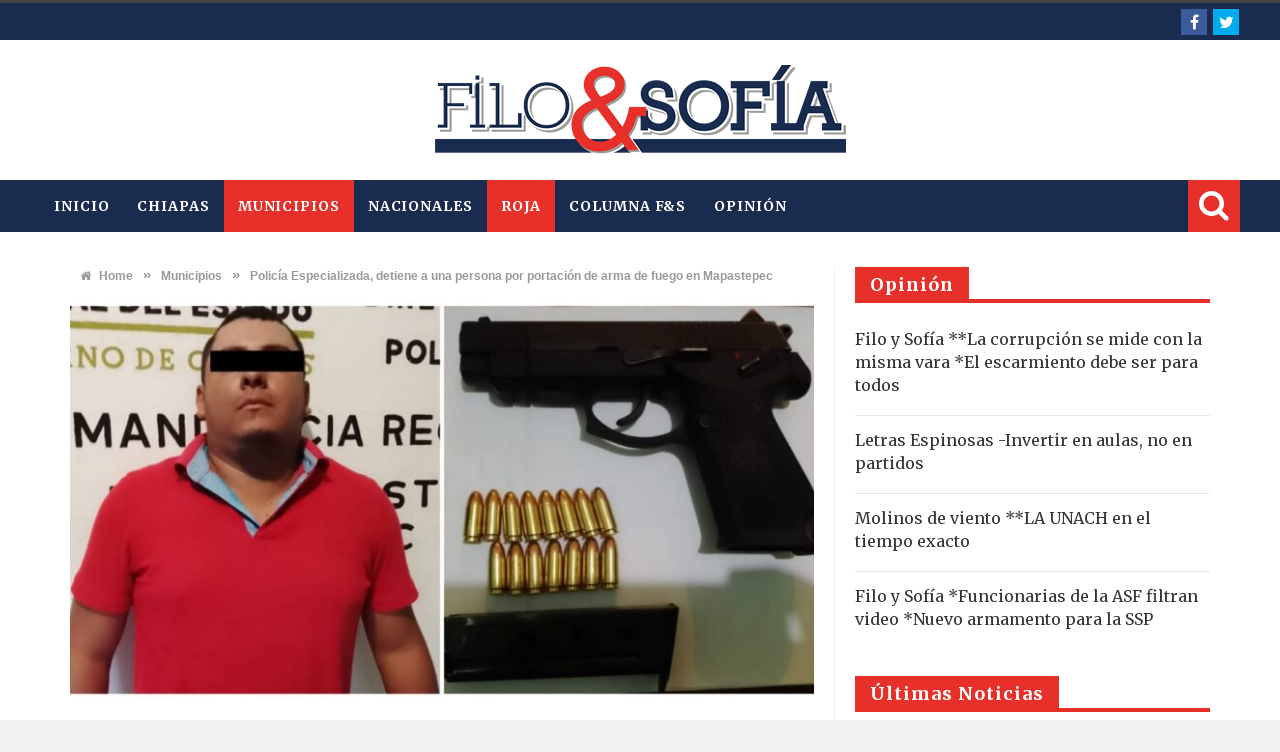

--- FILE ---
content_type: text/html; charset=UTF-8
request_url: https://www.filoysofia.com.mx/policia-especializada-detiene-a-una-persona-por-portacion-de-arma-de-fuego-en-mapastepec/
body_size: 16697
content:

<!DOCTYPE html>

<html lang="es">



<head>



<meta charset="UTF-8">

<meta name="viewport" content="width=device-width, initial-scale=1">

<link rel="profile" href="http://gmpg.org/xfn/11">

<link rel="pingback" href="https://www.filoysofia.com.mx/xmlrpc.php">
<link rel="shortcut icon" href="https://filoysofia.com.mx/wp-content/themes/fys/images/favicon.png" title="Favicon" />



<!-- Global site tag (gtag.js) - Google Analytics -->
<script async src="https://www.googletagmanager.com/gtag/js?id=G-VTSBQ2CC9F"></script>
<script>
  window.dataLayer = window.dataLayer || [];
  function gtag(){dataLayer.push(arguments);}
  gtag('js', new Date());

  gtag('config', 'G-VTSBQ2CC9F');
</script><meta name='robots' content='index, follow, max-image-preview:large, max-snippet:-1, max-video-preview:-1' />

	<!-- This site is optimized with the Yoast SEO plugin v22.0 - https://yoast.com/wordpress/plugins/seo/ -->
	<title>Policía Especializada, detiene a una persona por portación de arma de fuego en Mapastepec - Filo y Sofía</title>
	<link rel="canonical" href="https://www.filoysofia.com.mx/policia-especializada-detiene-a-una-persona-por-portacion-de-arma-de-fuego-en-mapastepec/" />
	<meta property="og:locale" content="es_ES" />
	<meta property="og:type" content="article" />
	<meta property="og:title" content="Policía Especializada, detiene a una persona por portación de arma de fuego en Mapastepec - Filo y Sofía" />
	<meta property="og:description" content="F&amp;S La Fiscalía General del Estado (FGE) a través de la Fiscalía de Distrito Istmo-Costa, detuvo a una persona en flagrante delito de portación de arma de fuego sin licencia, en el municipio de Mapastepec, como parte de los operativos interinstitucionales que encabeza la  fiscalía establecidos en la región para combatir los delitos. Elementos de ..." />
	<meta property="og:url" content="https://www.filoysofia.com.mx/policia-especializada-detiene-a-una-persona-por-portacion-de-arma-de-fuego-en-mapastepec/" />
	<meta property="og:site_name" content="Filo y Sofía" />
	<meta property="article:published_time" content="2021-11-29T23:24:02+00:00" />
	<meta property="article:modified_time" content="2021-11-29T23:25:49+00:00" />
	<meta property="og:image" content="https://www.filoysofia.com.mx/wp-content/uploads/2021/11/portacion.jpg" />
	<meta property="og:image:width" content="1280" />
	<meta property="og:image:height" content="672" />
	<meta property="og:image:type" content="image/jpeg" />
	<meta name="author" content="Mary Jose Díaz Flores" />
	<meta name="twitter:card" content="summary_large_image" />
	<meta name="twitter:label1" content="Escrito por" />
	<meta name="twitter:data1" content="Mary Jose Díaz Flores" />
	<meta name="twitter:label2" content="Tiempo de lectura" />
	<meta name="twitter:data2" content="1 minuto" />
	<script type="application/ld+json" class="yoast-schema-graph">{"@context":"https://schema.org","@graph":[{"@type":"Article","@id":"https://www.filoysofia.com.mx/policia-especializada-detiene-a-una-persona-por-portacion-de-arma-de-fuego-en-mapastepec/#article","isPartOf":{"@id":"https://www.filoysofia.com.mx/policia-especializada-detiene-a-una-persona-por-portacion-de-arma-de-fuego-en-mapastepec/"},"author":{"name":"Mary Jose Díaz Flores","@id":"https://www.filoysofia.com.mx/#/schema/person/e80eb7459ba68eb452ec61e57f8bf947"},"headline":"Policía Especializada, detiene a una persona por portación de arma de fuego en Mapastepec","datePublished":"2021-11-29T23:24:02+00:00","dateModified":"2021-11-29T23:25:49+00:00","mainEntityOfPage":{"@id":"https://www.filoysofia.com.mx/policia-especializada-detiene-a-una-persona-por-portacion-de-arma-de-fuego-en-mapastepec/"},"wordCount":197,"commentCount":0,"publisher":{"@id":"https://www.filoysofia.com.mx/#organization"},"image":{"@id":"https://www.filoysofia.com.mx/policia-especializada-detiene-a-una-persona-por-portacion-de-arma-de-fuego-en-mapastepec/#primaryimage"},"thumbnailUrl":"https://www.filoysofia.com.mx/wp-content/uploads/2021/11/portacion.jpg","articleSection":["Municipios","Roja"],"inLanguage":"es","potentialAction":[{"@type":"CommentAction","name":"Comment","target":["https://www.filoysofia.com.mx/policia-especializada-detiene-a-una-persona-por-portacion-de-arma-de-fuego-en-mapastepec/#respond"]}]},{"@type":"WebPage","@id":"https://www.filoysofia.com.mx/policia-especializada-detiene-a-una-persona-por-portacion-de-arma-de-fuego-en-mapastepec/","url":"https://www.filoysofia.com.mx/policia-especializada-detiene-a-una-persona-por-portacion-de-arma-de-fuego-en-mapastepec/","name":"Policía Especializada, detiene a una persona por portación de arma de fuego en Mapastepec - Filo y Sofía","isPartOf":{"@id":"https://www.filoysofia.com.mx/#website"},"primaryImageOfPage":{"@id":"https://www.filoysofia.com.mx/policia-especializada-detiene-a-una-persona-por-portacion-de-arma-de-fuego-en-mapastepec/#primaryimage"},"image":{"@id":"https://www.filoysofia.com.mx/policia-especializada-detiene-a-una-persona-por-portacion-de-arma-de-fuego-en-mapastepec/#primaryimage"},"thumbnailUrl":"https://www.filoysofia.com.mx/wp-content/uploads/2021/11/portacion.jpg","datePublished":"2021-11-29T23:24:02+00:00","dateModified":"2021-11-29T23:25:49+00:00","breadcrumb":{"@id":"https://www.filoysofia.com.mx/policia-especializada-detiene-a-una-persona-por-portacion-de-arma-de-fuego-en-mapastepec/#breadcrumb"},"inLanguage":"es","potentialAction":[{"@type":"ReadAction","target":["https://www.filoysofia.com.mx/policia-especializada-detiene-a-una-persona-por-portacion-de-arma-de-fuego-en-mapastepec/"]}]},{"@type":"ImageObject","inLanguage":"es","@id":"https://www.filoysofia.com.mx/policia-especializada-detiene-a-una-persona-por-portacion-de-arma-de-fuego-en-mapastepec/#primaryimage","url":"https://www.filoysofia.com.mx/wp-content/uploads/2021/11/portacion.jpg","contentUrl":"https://www.filoysofia.com.mx/wp-content/uploads/2021/11/portacion.jpg","width":1280,"height":672},{"@type":"BreadcrumbList","@id":"https://www.filoysofia.com.mx/policia-especializada-detiene-a-una-persona-por-portacion-de-arma-de-fuego-en-mapastepec/#breadcrumb","itemListElement":[{"@type":"ListItem","position":1,"name":"Portada","item":"https://www.filoysofia.com.mx/"},{"@type":"ListItem","position":2,"name":"Policía Especializada, detiene a una persona por portación de arma de fuego en Mapastepec"}]},{"@type":"WebSite","@id":"https://www.filoysofia.com.mx/#website","url":"https://www.filoysofia.com.mx/","name":"Filo y Sofía","description":"Las noticias más relevantes del momento.","publisher":{"@id":"https://www.filoysofia.com.mx/#organization"},"potentialAction":[{"@type":"SearchAction","target":{"@type":"EntryPoint","urlTemplate":"https://www.filoysofia.com.mx/?s={search_term_string}"},"query-input":"required name=search_term_string"}],"inLanguage":"es"},{"@type":"Organization","@id":"https://www.filoysofia.com.mx/#organization","name":"Vía Libre Chiapas","url":"https://www.filoysofia.com.mx/","logo":{"@type":"ImageObject","inLanguage":"es","@id":"https://www.filoysofia.com.mx/#/schema/logo/image/","url":"","contentUrl":"","caption":"Vía Libre Chiapas"},"image":{"@id":"https://www.filoysofia.com.mx/#/schema/logo/image/"}},{"@type":"Person","@id":"https://www.filoysofia.com.mx/#/schema/person/e80eb7459ba68eb452ec61e57f8bf947","name":"Mary Jose Díaz Flores","image":{"@type":"ImageObject","inLanguage":"es","@id":"https://www.filoysofia.com.mx/#/schema/person/image/","url":"https://secure.gravatar.com/avatar/ebd2514cfdcddeed677378991cc52921?s=96&d=mm&r=g","contentUrl":"https://secure.gravatar.com/avatar/ebd2514cfdcddeed677378991cc52921?s=96&d=mm&r=g","caption":"Mary Jose Díaz Flores"},"url":"https://www.filoysofia.com.mx/author/maryjose/"}]}</script>
	<!-- / Yoast SEO plugin. -->


<link rel='dns-prefetch' href='//fonts.googleapis.com' />
<link rel="alternate" type="application/rss+xml" title="Filo y Sofía &raquo; Feed" href="https://www.filoysofia.com.mx/feed/" />
<link rel="alternate" type="application/rss+xml" title="Filo y Sofía &raquo; Feed de los comentarios" href="https://www.filoysofia.com.mx/comments/feed/" />
<link rel="alternate" type="application/rss+xml" title="Filo y Sofía &raquo; Comentario Policía Especializada, detiene a una persona por portación de arma de fuego en Mapastepec del feed" href="https://www.filoysofia.com.mx/policia-especializada-detiene-a-una-persona-por-portacion-de-arma-de-fuego-en-mapastepec/feed/" />
<link rel='stylesheet' id='post-views-counter-frontend-css' href='https://www.filoysofia.com.mx/wp-content/plugins/post-views-counter/css/frontend.min.css' type='text/css' media='all' />
<style id='classic-theme-styles-inline-css' type='text/css'>
/*! This file is auto-generated */
.wp-block-button__link{color:#fff;background-color:#32373c;border-radius:9999px;box-shadow:none;text-decoration:none;padding:calc(.667em + 2px) calc(1.333em + 2px);font-size:1.125em}.wp-block-file__button{background:#32373c;color:#fff;text-decoration:none}
</style>
<style id='global-styles-inline-css' type='text/css'>
body{--wp--preset--color--black: #000000;--wp--preset--color--cyan-bluish-gray: #abb8c3;--wp--preset--color--white: #ffffff;--wp--preset--color--pale-pink: #f78da7;--wp--preset--color--vivid-red: #cf2e2e;--wp--preset--color--luminous-vivid-orange: #ff6900;--wp--preset--color--luminous-vivid-amber: #fcb900;--wp--preset--color--light-green-cyan: #7bdcb5;--wp--preset--color--vivid-green-cyan: #00d084;--wp--preset--color--pale-cyan-blue: #8ed1fc;--wp--preset--color--vivid-cyan-blue: #0693e3;--wp--preset--color--vivid-purple: #9b51e0;--wp--preset--gradient--vivid-cyan-blue-to-vivid-purple: linear-gradient(135deg,rgba(6,147,227,1) 0%,rgb(155,81,224) 100%);--wp--preset--gradient--light-green-cyan-to-vivid-green-cyan: linear-gradient(135deg,rgb(122,220,180) 0%,rgb(0,208,130) 100%);--wp--preset--gradient--luminous-vivid-amber-to-luminous-vivid-orange: linear-gradient(135deg,rgba(252,185,0,1) 0%,rgba(255,105,0,1) 100%);--wp--preset--gradient--luminous-vivid-orange-to-vivid-red: linear-gradient(135deg,rgba(255,105,0,1) 0%,rgb(207,46,46) 100%);--wp--preset--gradient--very-light-gray-to-cyan-bluish-gray: linear-gradient(135deg,rgb(238,238,238) 0%,rgb(169,184,195) 100%);--wp--preset--gradient--cool-to-warm-spectrum: linear-gradient(135deg,rgb(74,234,220) 0%,rgb(151,120,209) 20%,rgb(207,42,186) 40%,rgb(238,44,130) 60%,rgb(251,105,98) 80%,rgb(254,248,76) 100%);--wp--preset--gradient--blush-light-purple: linear-gradient(135deg,rgb(255,206,236) 0%,rgb(152,150,240) 100%);--wp--preset--gradient--blush-bordeaux: linear-gradient(135deg,rgb(254,205,165) 0%,rgb(254,45,45) 50%,rgb(107,0,62) 100%);--wp--preset--gradient--luminous-dusk: linear-gradient(135deg,rgb(255,203,112) 0%,rgb(199,81,192) 50%,rgb(65,88,208) 100%);--wp--preset--gradient--pale-ocean: linear-gradient(135deg,rgb(255,245,203) 0%,rgb(182,227,212) 50%,rgb(51,167,181) 100%);--wp--preset--gradient--electric-grass: linear-gradient(135deg,rgb(202,248,128) 0%,rgb(113,206,126) 100%);--wp--preset--gradient--midnight: linear-gradient(135deg,rgb(2,3,129) 0%,rgb(40,116,252) 100%);--wp--preset--font-size--small: 13px;--wp--preset--font-size--medium: 20px;--wp--preset--font-size--large: 36px;--wp--preset--font-size--x-large: 42px;--wp--preset--spacing--20: 0.44rem;--wp--preset--spacing--30: 0.67rem;--wp--preset--spacing--40: 1rem;--wp--preset--spacing--50: 1.5rem;--wp--preset--spacing--60: 2.25rem;--wp--preset--spacing--70: 3.38rem;--wp--preset--spacing--80: 5.06rem;--wp--preset--shadow--natural: 6px 6px 9px rgba(0, 0, 0, 0.2);--wp--preset--shadow--deep: 12px 12px 50px rgba(0, 0, 0, 0.4);--wp--preset--shadow--sharp: 6px 6px 0px rgba(0, 0, 0, 0.2);--wp--preset--shadow--outlined: 6px 6px 0px -3px rgba(255, 255, 255, 1), 6px 6px rgba(0, 0, 0, 1);--wp--preset--shadow--crisp: 6px 6px 0px rgba(0, 0, 0, 1);}:where(.is-layout-flex){gap: 0.5em;}:where(.is-layout-grid){gap: 0.5em;}body .is-layout-flow > .alignleft{float: left;margin-inline-start: 0;margin-inline-end: 2em;}body .is-layout-flow > .alignright{float: right;margin-inline-start: 2em;margin-inline-end: 0;}body .is-layout-flow > .aligncenter{margin-left: auto !important;margin-right: auto !important;}body .is-layout-constrained > .alignleft{float: left;margin-inline-start: 0;margin-inline-end: 2em;}body .is-layout-constrained > .alignright{float: right;margin-inline-start: 2em;margin-inline-end: 0;}body .is-layout-constrained > .aligncenter{margin-left: auto !important;margin-right: auto !important;}body .is-layout-constrained > :where(:not(.alignleft):not(.alignright):not(.alignfull)){max-width: var(--wp--style--global--content-size);margin-left: auto !important;margin-right: auto !important;}body .is-layout-constrained > .alignwide{max-width: var(--wp--style--global--wide-size);}body .is-layout-flex{display: flex;}body .is-layout-flex{flex-wrap: wrap;align-items: center;}body .is-layout-flex > *{margin: 0;}body .is-layout-grid{display: grid;}body .is-layout-grid > *{margin: 0;}:where(.wp-block-columns.is-layout-flex){gap: 2em;}:where(.wp-block-columns.is-layout-grid){gap: 2em;}:where(.wp-block-post-template.is-layout-flex){gap: 1.25em;}:where(.wp-block-post-template.is-layout-grid){gap: 1.25em;}.has-black-color{color: var(--wp--preset--color--black) !important;}.has-cyan-bluish-gray-color{color: var(--wp--preset--color--cyan-bluish-gray) !important;}.has-white-color{color: var(--wp--preset--color--white) !important;}.has-pale-pink-color{color: var(--wp--preset--color--pale-pink) !important;}.has-vivid-red-color{color: var(--wp--preset--color--vivid-red) !important;}.has-luminous-vivid-orange-color{color: var(--wp--preset--color--luminous-vivid-orange) !important;}.has-luminous-vivid-amber-color{color: var(--wp--preset--color--luminous-vivid-amber) !important;}.has-light-green-cyan-color{color: var(--wp--preset--color--light-green-cyan) !important;}.has-vivid-green-cyan-color{color: var(--wp--preset--color--vivid-green-cyan) !important;}.has-pale-cyan-blue-color{color: var(--wp--preset--color--pale-cyan-blue) !important;}.has-vivid-cyan-blue-color{color: var(--wp--preset--color--vivid-cyan-blue) !important;}.has-vivid-purple-color{color: var(--wp--preset--color--vivid-purple) !important;}.has-black-background-color{background-color: var(--wp--preset--color--black) !important;}.has-cyan-bluish-gray-background-color{background-color: var(--wp--preset--color--cyan-bluish-gray) !important;}.has-white-background-color{background-color: var(--wp--preset--color--white) !important;}.has-pale-pink-background-color{background-color: var(--wp--preset--color--pale-pink) !important;}.has-vivid-red-background-color{background-color: var(--wp--preset--color--vivid-red) !important;}.has-luminous-vivid-orange-background-color{background-color: var(--wp--preset--color--luminous-vivid-orange) !important;}.has-luminous-vivid-amber-background-color{background-color: var(--wp--preset--color--luminous-vivid-amber) !important;}.has-light-green-cyan-background-color{background-color: var(--wp--preset--color--light-green-cyan) !important;}.has-vivid-green-cyan-background-color{background-color: var(--wp--preset--color--vivid-green-cyan) !important;}.has-pale-cyan-blue-background-color{background-color: var(--wp--preset--color--pale-cyan-blue) !important;}.has-vivid-cyan-blue-background-color{background-color: var(--wp--preset--color--vivid-cyan-blue) !important;}.has-vivid-purple-background-color{background-color: var(--wp--preset--color--vivid-purple) !important;}.has-black-border-color{border-color: var(--wp--preset--color--black) !important;}.has-cyan-bluish-gray-border-color{border-color: var(--wp--preset--color--cyan-bluish-gray) !important;}.has-white-border-color{border-color: var(--wp--preset--color--white) !important;}.has-pale-pink-border-color{border-color: var(--wp--preset--color--pale-pink) !important;}.has-vivid-red-border-color{border-color: var(--wp--preset--color--vivid-red) !important;}.has-luminous-vivid-orange-border-color{border-color: var(--wp--preset--color--luminous-vivid-orange) !important;}.has-luminous-vivid-amber-border-color{border-color: var(--wp--preset--color--luminous-vivid-amber) !important;}.has-light-green-cyan-border-color{border-color: var(--wp--preset--color--light-green-cyan) !important;}.has-vivid-green-cyan-border-color{border-color: var(--wp--preset--color--vivid-green-cyan) !important;}.has-pale-cyan-blue-border-color{border-color: var(--wp--preset--color--pale-cyan-blue) !important;}.has-vivid-cyan-blue-border-color{border-color: var(--wp--preset--color--vivid-cyan-blue) !important;}.has-vivid-purple-border-color{border-color: var(--wp--preset--color--vivid-purple) !important;}.has-vivid-cyan-blue-to-vivid-purple-gradient-background{background: var(--wp--preset--gradient--vivid-cyan-blue-to-vivid-purple) !important;}.has-light-green-cyan-to-vivid-green-cyan-gradient-background{background: var(--wp--preset--gradient--light-green-cyan-to-vivid-green-cyan) !important;}.has-luminous-vivid-amber-to-luminous-vivid-orange-gradient-background{background: var(--wp--preset--gradient--luminous-vivid-amber-to-luminous-vivid-orange) !important;}.has-luminous-vivid-orange-to-vivid-red-gradient-background{background: var(--wp--preset--gradient--luminous-vivid-orange-to-vivid-red) !important;}.has-very-light-gray-to-cyan-bluish-gray-gradient-background{background: var(--wp--preset--gradient--very-light-gray-to-cyan-bluish-gray) !important;}.has-cool-to-warm-spectrum-gradient-background{background: var(--wp--preset--gradient--cool-to-warm-spectrum) !important;}.has-blush-light-purple-gradient-background{background: var(--wp--preset--gradient--blush-light-purple) !important;}.has-blush-bordeaux-gradient-background{background: var(--wp--preset--gradient--blush-bordeaux) !important;}.has-luminous-dusk-gradient-background{background: var(--wp--preset--gradient--luminous-dusk) !important;}.has-pale-ocean-gradient-background{background: var(--wp--preset--gradient--pale-ocean) !important;}.has-electric-grass-gradient-background{background: var(--wp--preset--gradient--electric-grass) !important;}.has-midnight-gradient-background{background: var(--wp--preset--gradient--midnight) !important;}.has-small-font-size{font-size: var(--wp--preset--font-size--small) !important;}.has-medium-font-size{font-size: var(--wp--preset--font-size--medium) !important;}.has-large-font-size{font-size: var(--wp--preset--font-size--large) !important;}.has-x-large-font-size{font-size: var(--wp--preset--font-size--x-large) !important;}
.wp-block-navigation a:where(:not(.wp-element-button)){color: inherit;}
:where(.wp-block-post-template.is-layout-flex){gap: 1.25em;}:where(.wp-block-post-template.is-layout-grid){gap: 1.25em;}
:where(.wp-block-columns.is-layout-flex){gap: 2em;}:where(.wp-block-columns.is-layout-grid){gap: 2em;}
.wp-block-pullquote{font-size: 1.5em;line-height: 1.6;}
</style>
<style class="optimize_css_2" type="text/css" media="all">@font-face{font-family:'fontello';src:url(https://www.filoysofia.com.mx/wp-content/themes/fys/fonts/fontello/css/../font/fontello.eot#1748922020);src:url(https://www.filoysofia.com.mx/wp-content/themes/fys/fonts/fontello/css/../font/fontello.eot#1748922020) format('embedded-opentype'),url(https://www.filoysofia.com.mx/wp-content/themes/fys/fonts/fontello/css/../font/fontello.woff2#1748922020) format('woff2'),url(https://www.filoysofia.com.mx/wp-content/themes/fys/fonts/fontello/css/../font/fontello.woff#1748922020) format('woff'),url(https://www.filoysofia.com.mx/wp-content/themes/fys/fonts/fontello/css/../font/fontello.ttf#1748922020) format('truetype'),url(https://www.filoysofia.com.mx/wp-content/themes/fys/fonts/fontello/css/../font/fontello.svg?89008067#fontello) format('svg');font-weight:400;font-style:normal}[class^="icon-"]:before,[class*=" icon-"]:before{font-family:"fontello";font-style:normal;font-weight:400;speak:none;display:inline-block;text-decoration:inherit;width:1em;margin-right:.2em;text-align:center;font-variant:normal;text-transform:none;line-height:1em;margin-left:.2em;-webkit-font-smoothing:antialiased;-moz-osx-font-smoothing:grayscale}.icon-evernote:before{content:'\e800'}.icon-home:before{content:'\e801'}.icon-volume-up:before{content:'\e802'}.icon-play-circled2:before{content:'\e803'}.icon-picture:before{content:'\e804'}.icon-location:before{content:'\e805'}.icon-link:before{content:'\e806'}.icon-up-open:before{content:'\e807'}.icon-star:before{content:'\e808'}.icon-grooveshark:before{content:'\e809'}.icon-check:before{content:'\e80a'}.icon-forrst:before{content:'\e80b'}.icon-info-circled:before{content:'\e80c'}.icon-minus-circled:before{content:'\e80d'}.icon-appstore:before{content:'\e80e'}.icon-blogger:before{content:'\e80f'}.icon-myspace:before{content:'\e817'}.icon-googleplay:before{content:'\e81a'}.icon-posterous:before{content:'\e821'}.icon-down-open:before{content:'\e82f'}.icon-left-open:before{content:'\e830'}.icon-right-open:before{content:'\e831'}.icon-cancel:before{content:'\e904'}.icon-search-1:before{content:'\e906'}.icon-lightbulb:before{content:'\f0eb'}.icon-download-cloud:before{content:'\f0ed'}.icon-doc-text:before{content:'\f0f6'}.icon-angle-left:before{content:'\f104'}.icon-angle-right:before{content:'\f105'}.icon-angle-up:before{content:'\f106'}.icon-angle-down:before{content:'\f107'}.icon-quote-right:before{content:'\f10e'}.icon-meh:before{content:'\f11a'}</style>
<style class="optimize_css_2" type="text/css" media="all">.owl-origin{-webkit-perspective:1200px;-webkit-perspective-origin-x:50%;-webkit-perspective-origin-y:50%;-moz-perspective:1200px;-moz-perspective-origin-x:50%;-moz-perspective-origin-y:50%;perspective:1200px}.owl-fade-out{z-index:10;-webkit-animation:fadeOut .7s both ease;-moz-animation:fadeOut .7s both ease;animation:fadeOut .7s both ease}.owl-fade-in{-webkit-animation:fadeIn .7s both ease;-moz-animation:fadeIn .7s both ease;animation:fadeIn .7s both ease}.owl-backslide-out{-webkit-animation:backSlideOut 1s both ease;-moz-animation:backSlideOut 1s both ease;animation:backSlideOut 1s both ease}.owl-backSlide-in{-webkit-animation:backSlideIn 1s both ease;-moz-animation:backSlideIn 1s both ease;animation:backSlideIn 1s both ease}.owl-goDown-out{-webkit-animation:scaleToFade .7s ease both;-moz-animation:scaleToFade .7s ease both;animation:scaleToFade .7s ease both}.owl-goDown-in{-webkit-animation:goDown .6s ease both;-moz-animation:goDown .6s ease both;animation:goDown .6s ease both}.owl-fadeUp-in{-webkit-animation:scaleUpFrom .5s ease both;-moz-animation:scaleUpFrom .5s ease both;animation:scaleUpFrom .5s ease both}.owl-fadeUp-out{-webkit-animation:scaleUpTo .5s ease both;-moz-animation:scaleUpTo .5s ease both;animation:scaleUpTo .5s ease both}@-webkit-keyframes empty{0%{opacity:1}}@-moz-keyframes empty{0%{opacity:1}}@keyframes empty{0%{opacity:1}}@-webkit-keyframes fadeIn{0%{opacity:0}100%{opacity:1}}@-moz-keyframes fadeIn{0%{opacity:0}100%{opacity:1}}@keyframes fadeIn{0%{opacity:0}100%{opacity:1}}@-webkit-keyframes fadeOut{0%{opacity:1}100%{opacity:0}}@-moz-keyframes fadeOut{0%{opacity:1}100%{opacity:0}}@keyframes fadeOut{0%{opacity:1}100%{opacity:0}}@-webkit-keyframes backSlideOut{25%{opacity:.5;-webkit-transform:translateZ(-500px)}75%{opacity:.5;-webkit-transform:translateZ(-500px) translateX(-200%)}100%{opacity:.5;-webkit-transform:translateZ(-500px) translateX(-200%)}}@-moz-keyframes backSlideOut{25%{opacity:.5;-moz-transform:translateZ(-500px)}75%{opacity:.5;-moz-transform:translateZ(-500px) translateX(-200%)}100%{opacity:.5;-moz-transform:translateZ(-500px) translateX(-200%)}}@keyframes backSlideOut{25%{opacity:.5;transform:translateZ(-500px)}75%{opacity:.5;transform:translateZ(-500px) translateX(-200%)}100%{opacity:.5;transform:translateZ(-500px) translateX(-200%)}}@-webkit-keyframes backSlideIn{0%,25%{opacity:.5;-webkit-transform:translateZ(-500px) translateX(200%)}75%{opacity:.5;-webkit-transform:translateZ(-500px)}100%{opacity:1;-webkit-transform:translateZ(0) translateX(0)}}@-moz-keyframes backSlideIn{0%,25%{opacity:.5;-moz-transform:translateZ(-500px) translateX(200%)}75%{opacity:.5;-moz-transform:translateZ(-500px)}100%{opacity:1;-moz-transform:translateZ(0) translateX(0)}}@keyframes backSlideIn{0%,25%{opacity:.5;transform:translateZ(-500px) translateX(200%)}75%{opacity:.5;transform:translateZ(-500px)}100%{opacity:1;transform:translateZ(0) translateX(0)}}@-webkit-keyframes scaleToFade{to{opacity:0;-webkit-transform:scale(.8)}}@-moz-keyframes scaleToFade{to{opacity:0;-moz-transform:scale(.8)}}@keyframes scaleToFade{to{opacity:0;transform:scale(.8)}}@-webkit-keyframes goDown{from{-webkit-transform:translateY(-100%)}}@-moz-keyframes goDown{from{-moz-transform:translateY(-100%)}}@keyframes goDown{from{transform:translateY(-100%)}}@-webkit-keyframes scaleUpFrom{from{opacity:0;-webkit-transform:scale(1.5)}}@-moz-keyframes scaleUpFrom{from{opacity:0;-moz-transform:scale(1.5)}}@keyframes scaleUpFrom{from{opacity:0;transform:scale(1.5)}}@-webkit-keyframes scaleUpTo{to{opacity:0;-webkit-transform:scale(1.5)}}@-moz-keyframes scaleUpTo{to{opacity:0;-moz-transform:scale(1.5)}}@keyframes scaleUpTo{to{opacity:0;transform:scale(1.5)}}</style>
<style id='akismet-widget-style-inline-css' type='text/css'>

			.a-stats {
				--akismet-color-mid-green: #357b49;
				--akismet-color-white: #fff;
				--akismet-color-light-grey: #f6f7f7;

				max-width: 350px;
				width: auto;
			}

			.a-stats * {
				all: unset;
				box-sizing: border-box;
			}

			.a-stats strong {
				font-weight: 600;
			}

			.a-stats a.a-stats__link,
			.a-stats a.a-stats__link:visited,
			.a-stats a.a-stats__link:active {
				background: var(--akismet-color-mid-green);
				border: none;
				box-shadow: none;
				border-radius: 8px;
				color: var(--akismet-color-white);
				cursor: pointer;
				display: block;
				font-family: -apple-system, BlinkMacSystemFont, 'Segoe UI', 'Roboto', 'Oxygen-Sans', 'Ubuntu', 'Cantarell', 'Helvetica Neue', sans-serif;
				font-weight: 500;
				padding: 12px;
				text-align: center;
				text-decoration: none;
				transition: all 0.2s ease;
			}

			/* Extra specificity to deal with TwentyTwentyOne focus style */
			.widget .a-stats a.a-stats__link:focus {
				background: var(--akismet-color-mid-green);
				color: var(--akismet-color-white);
				text-decoration: none;
			}

			.a-stats a.a-stats__link:hover {
				filter: brightness(110%);
				box-shadow: 0 4px 12px rgba(0, 0, 0, 0.06), 0 0 2px rgba(0, 0, 0, 0.16);
			}

			.a-stats .count {
				color: var(--akismet-color-white);
				display: block;
				font-size: 1.5em;
				line-height: 1.4;
				padding: 0 13px;
				white-space: nowrap;
			}
		
</style>
<link rel='stylesheet' id='wpo_min-header-0-css' href='https://www.filoysofia.com.mx/wp-content/cache/wpo-minify/1748922020/assets/wpo-minify-header-cd734087.min.css' type='text/css' media='all' />
<script type="text/javascript" id="post-views-counter-frontend-js-before">
/* <![CDATA[ */
var pvcArgsFrontend = {"mode":"js","postID":1992,"requestURL":"https:\/\/www.filoysofia.com.mx\/wp-admin\/admin-ajax.php","nonce":"7d2a4d1bd0","dataStorage":"cookies","multisite":false,"path":"\/","domain":""};
/* ]]> */
</script>
<script type="text/javascript" src="https://www.filoysofia.com.mx/wp-content/plugins/post-views-counter/js/frontend.min.js" id="post-views-counter-frontend-js"></script>
<script type="text/javascript" id="wpo_min-header-1-js-extra">
/* <![CDATA[ */
var favo_script = {"post_id":"1992","ajaxurl":"https:\/\/www.filoysofia.com.mx\/wp-admin\/admin-ajax.php"};
/* ]]> */
</script>
<script type="text/javascript" src="https://www.filoysofia.com.mx/wp-content/cache/wpo-minify/1748922020/assets/wpo-minify-header-131f2945.min.js" id="wpo_min-header-1-js"></script>
<link rel="https://api.w.org/" href="https://www.filoysofia.com.mx/wp-json/" /><link rel="alternate" type="application/json" href="https://www.filoysofia.com.mx/wp-json/wp/v2/posts/1992" /><link rel="EditURI" type="application/rsd+xml" title="RSD" href="https://www.filoysofia.com.mx/xmlrpc.php?rsd" />
<meta name="generator" content="WordPress 6.4.7" />
<link rel='shortlink' href='https://www.filoysofia.com.mx/?p=1992' />
<link rel="alternate" type="application/json+oembed" href="https://www.filoysofia.com.mx/wp-json/oembed/1.0/embed?url=https%3A%2F%2Fwww.filoysofia.com.mx%2Fpolicia-especializada-detiene-a-una-persona-por-portacion-de-arma-de-fuego-en-mapastepec%2F" />
<link rel="alternate" type="text/xml+oembed" href="https://www.filoysofia.com.mx/wp-json/oembed/1.0/embed?url=https%3A%2F%2Fwww.filoysofia.com.mx%2Fpolicia-especializada-detiene-a-una-persona-por-portacion-de-arma-de-fuego-en-mapastepec%2F&#038;format=xml" />
 

<!--[if lt IE 9]>
<script src="https://www.filoysofia.com.mx/wp-content/themes/fys/js/html5.js"></script>
<![endif]-->


<style type="text/css" media="screen"> 
/*	
<!--  global_color    -->
*/

 
   
.search-block:after{border-right-color:#e7302a;  }
.tabs-widget .tab-links li.active a ,blockquote,.tipsy-arrow ,.author-title h3 {border-color:#e7302a;  }
.tipsy-inner {box-shadow:0 0 2px #e7302a; -webkit-box-shadow:0 0 2px #e7302a; -moz-box-shadow:0 0 2px #e7302a;}
.container .menu_wrapper ,.news-box-title,.news-box-title,.tabs-widget .tab-links,.block-head,.woocommerce .product .woocommerce-tabs ul.tabs { border-bottom-color:#e7302a;}
.top-nav ul li.current-menu-item:after,#main-menu .menu-sub-wrap,.tabs-nav li.active span{ border-top-color:#e7302a;}
#main-menu ul li.current-menu-item a, #main-menu ul li.current-menu-item a:hover, #main-menu ul li.current-menu-parent a, #main-menu ul li.current-menu-parent a:hover, #main-menu ul li.current-page-ancestor a, #main-menu ul li.current-page-ancestor a:hover 
,#main-menu a:hover,.header-wraper.style2 #main-menu ul li.current-menu-item > a:hover,.dropcap.style-2, .dropcap.style-3,.search-block .search-button,.widget_tag_cloud .tagcloud a:hover, .post-tag a:hover,.tabs-wrap.tagcloud a:hover,.pagination span, .pagination a:hover,a.random-article:hover,.owl-title h2,.owl-pagination .owl-page.active span, .owl-carousel.scroller.middle .owl-prev:hover, .owl-carousel.scroller.middle .owl-next:hover, #carousel .owl-prev:hover, #carousel .owl-next:hover,.owl-theme .owl-controls .owl-buttons div:hover,.owl-theme.scroller.middle .owl-controls .owl-buttons div ,.search-buttons .search {  background-color:#e7302a;}
.owl-theme.scroller .owl-controls .owl-nav div,.newstickertitle span,.news-box-title h2,.caption-cat a, .block-head h3,.tabs-widget .tab-links li.active a ,.review-summary .rw-overall,#go-top ,.share-post span.share-text,.tabs-nav li.active a, .tabs-nav li.active a:hover,.big-porc-review-bg,.ei-slider-thumbs li.ei-slider-element,.rating-bar .bar,.w-search .search-submit ,.search-buttons .search-icon,.more_button a,.load-more a,.tipsy-inner,.widget-newsletter-counter input[type="submit"],.header-wraper.style2 .search-buttons .search-icon:hover,#main-menu ul li:hover a,.error_right h2::after{   background-color:#e7302a;}

.header-wraper.style2 #main-menu ul li:hover > a, .header-wraper.style2 #main-menu ul:hover > a {  background-color:#e7302a;}

.woocommerce .product .woocommerce-tabs ul.tabs li.active ,.woocommerce .button, .woocommerce .form-submit #submit,.woocommerce span.onsale,.widget_product_search input[type="submit"],.woocommerce .widget_price_filter .ui-slider .ui-slider-handle,.header-wraper.style2 #navbar_toggle::before, .header-wraper.style2 #navbar_toggle::after, .header-wraper.style2 #navbar_toggle span {   background:#e7302a !important;}

a:hover ,.top-nav ul li:hover > a, .top-nav ul :hover > a, .top-nav ul li.current-menu-item a , .header-wraper.style2 .top-nav ul li a:hover,.post-previous a:hover:after, .post-next a:hover:after,.header-wraper.style2 #main-menu ul li.current-menu-item > a,.header-wraper.style2 .search-buttons .search-icon,.header-wraper.style2 #main-menu ul li.menu-item-home a::before,.entry .error_404 p ,body.dark_skin a:hover ,#main-menu .mega-menu-block .mega-menu-content .mega-small-item ul li a:hover,
#main-menu .mega-menu-block .mega-menu-content .post-box-title a:hover,.header-wraper.style2 #main-menu ul li.mega-menu.mega-cat .mega-menu-block .mega-menu-post a:hover {color:#e7302a;  }
.header-wraper.style2 #main-menu ul li:hover > a, .header-wraper.style2 #main-menu ul:hover > a { color: #FFF;}
 	


/*
<!-- Custom CSS  -->
*/
  





/*	
<!-- category Background  -->
*/
  



  

  





 

	
	</style> 

<meta name="generator" content="Powered by WPBakery Page Builder - drag and drop page builder for WordPress."/>
<style type="text/css" title="dynamic-css" class="options-output">.top-nav{border-top:3px solid ;}header{background-color:transparent;}.site-header{border-top:4px solid ;border-bottom:4px solid ;border-left:4px solid ;border-right:4px solid ;}.footer_header{background-color:transparent;}footer{border-top:4px solid ;border-bottom:4px solid ;border-left:4px solid ;border-right:4px solid ;}.top-nav ,.top-nav ul li ,#main-menu > ul > li > a,#main-menu a,.owl-title h2 a,.tabs-nav li a,.caption-cat a,.footer-menu li a, .footer-menu li,#logo .logo h2 a,#logo .logo h2 span,.newsticker h2 a,.newsticker h2,.newstickertitle span,#social-counter-widget li span,.news-box-title h2, .block-head h3 ,.news-box-title h2 a,h2.post-blog-title a,h2.post-box-title a,h2.item-title a,.big-item h2.post-box-title a,h2.post-blog-title.full a,h3.post-box-title a,h1.post-title,.widget.posts-list ul  li h3 a,.widget .tab-content ul  li h3 a ,.widget.top-ten  h3 a ,.widget.latest-posts h3 a,.footer-widget-title h2,#respond #submit, .button-primary,.review-box-header h3,.review-summary .rw-overall, .review-criteria, .rw-user-rating-wrapper .score, .rw-overall-titles, .rw-user-rating-wrapper,.page-title, .cat-page-title,.widget-newsletter-counter input[type="submit"]{opacity: 1;visibility: visible;-webkit-transition: opacity 0.24s ease-in-out;-moz-transition: opacity 0.24s ease-in-out;transition: opacity 0.24s ease-in-out;}.wf-loading .top-nav ,.wf-loading .top-nav ul li ,.wf-loading #main-menu > ul > li > a,.wf-loading #main-menu a,.wf-loading .owl-title h2 a,.wf-loading .tabs-nav li a,.wf-loading .caption-cat a,.wf-loading .footer-menu li a,.wf-loading  .footer-menu li,.wf-loading #logo .logo h2 a,.wf-loading #logo .logo h2 span,.wf-loading .newsticker h2 a,.wf-loading .newsticker h2,.wf-loading .newstickertitle span,.wf-loading #social-counter-widget li span,.wf-loading .news-box-title h2,.wf-loading  .block-head h3 ,.wf-loading .news-box-title h2 a,.wf-loading h2.post-blog-title a,.wf-loading h2.post-box-title a,.wf-loading h2.item-title a,.wf-loading .big-item h2.post-box-title a,.wf-loading h2.post-blog-title.full a,.wf-loading h3.post-box-title a,.wf-loading h1.post-title,.wf-loading .widget.posts-list ul  li h3 a,.wf-loading .widget .tab-content ul  li h3 a ,.wf-loading .widget.top-ten  h3 a ,.wf-loading .widget.latest-posts h3 a,.wf-loading .footer-widget-title h2,.wf-loading #respond #submit,.wf-loading  .button-primary,.wf-loading .review-box-header h3,.wf-loading .review-summary .rw-overall,.wf-loading  .review-criteria,.wf-loading  .rw-user-rating-wrapper .score,.wf-loading  .rw-overall-titles,.wf-loading  .rw-user-rating-wrapper,.wf-loading .page-title,.wf-loading  .cat-page-title,.wf-loading .widget-newsletter-counter input[type="submit"]{opacity: 0;}.ie.wf-loading .top-nav ,.ie.wf-loading .top-nav ul li ,.ie.wf-loading #main-menu > ul > li > a,.ie.wf-loading #main-menu a,.ie.wf-loading .owl-title h2 a,.ie.wf-loading .tabs-nav li a,.ie.wf-loading .caption-cat a,.ie.wf-loading .footer-menu li a,.ie.wf-loading  .footer-menu li,.ie.wf-loading #logo .logo h2 a,.ie.wf-loading #logo .logo h2 span,.ie.wf-loading .newsticker h2 a,.ie.wf-loading .newsticker h2,.ie.wf-loading .newstickertitle span,.ie.wf-loading #social-counter-widget li span,.ie.wf-loading .news-box-title h2,.ie.wf-loading  .block-head h3 ,.ie.wf-loading .news-box-title h2 a,.ie.wf-loading h2.post-blog-title a,.ie.wf-loading h2.post-box-title a,.ie.wf-loading h2.item-title a,.ie.wf-loading .big-item h2.post-box-title a,.ie.wf-loading h2.post-blog-title.full a,.ie.wf-loading h3.post-box-title a,.ie.wf-loading h1.post-title,.ie.wf-loading .widget.posts-list ul  li h3 a,.ie.wf-loading .widget .tab-content ul  li h3 a ,.ie.wf-loading .widget.top-ten  h3 a ,.ie.wf-loading .widget.latest-posts h3 a,.ie.wf-loading .footer-widget-title h2,.ie.wf-loading #respond #submit,.ie.wf-loading  .button-primary,.ie.wf-loading .review-box-header h3,.ie.wf-loading .review-summary .rw-overall,.ie.wf-loading  .review-criteria,.ie.wf-loading  .rw-user-rating-wrapper .score,.ie.wf-loading  .rw-overall-titles,.ie.wf-loading  .rw-user-rating-wrapper,.ie.wf-loading .page-title,.ie.wf-loading  .cat-page-title,.ie.wf-loading .widget-newsletter-counter input[type="submit"]{visibility: hidden;}body{opacity: 1;visibility: visible;-webkit-transition: opacity 0.24s ease-in-out;-moz-transition: opacity 0.24s ease-in-out;transition: opacity 0.24s ease-in-out;}.wf-loading body{opacity: 0;}.ie.wf-loading body{visibility: hidden;}.top-nav ,.top-nav ul li{opacity: 1;visibility: visible;-webkit-transition: opacity 0.24s ease-in-out;-moz-transition: opacity 0.24s ease-in-out;transition: opacity 0.24s ease-in-out;}.wf-loading .top-nav ,.wf-loading .top-nav ul li{opacity: 0;}.ie.wf-loading .top-nav ,.ie.wf-loading .top-nav ul li{visibility: hidden;}#main-menu > ul > li > a, #main-menu ul li.parent-list ul li a,#mobile-slide #mobile-nav a{opacity: 1;visibility: visible;-webkit-transition: opacity 0.24s ease-in-out;-moz-transition: opacity 0.24s ease-in-out;transition: opacity 0.24s ease-in-out;}.wf-loading #main-menu > ul > li > a,.wf-loading  #main-menu ul li.parent-list ul li a,.wf-loading #mobile-slide #mobile-nav a{opacity: 0;}.ie.wf-loading #main-menu > ul > li > a,.ie.wf-loading  #main-menu ul li.parent-list ul li a,.ie.wf-loading #mobile-slide #mobile-nav a{visibility: hidden;}#logo .logo.text h2 a, #logo .logo.text h1 a{opacity: 1;visibility: visible;-webkit-transition: opacity 0.24s ease-in-out;-moz-transition: opacity 0.24s ease-in-out;transition: opacity 0.24s ease-in-out;}.wf-loading #logo .logo.text h2 a,.wf-loading  #logo .logo.text h1 a{opacity: 0;}.ie.wf-loading #logo .logo.text h2 a,.ie.wf-loading  #logo .logo.text h1 a{visibility: hidden;}#logo .logo.text h2 span, #logo .logo.text h1 span{opacity: 1;visibility: visible;-webkit-transition: opacity 0.24s ease-in-out;-moz-transition: opacity 0.24s ease-in-out;transition: opacity 0.24s ease-in-out;}.wf-loading #logo .logo.text h2 span,.wf-loading  #logo .logo.text h1 span{opacity: 0;}.ie.wf-loading #logo .logo.text h2 span,.ie.wf-loading  #logo .logo.text h1 span{visibility: hidden;}.newsticker h2{opacity: 1;visibility: visible;-webkit-transition: opacity 0.24s ease-in-out;-moz-transition: opacity 0.24s ease-in-out;transition: opacity 0.24s ease-in-out;}.wf-loading .newsticker h2{opacity: 0;}.ie.wf-loading .newsticker h2{visibility: hidden;}.news-box-title h2, .block-head h3 ,.newstickertitle span{opacity: 1;visibility: visible;-webkit-transition: opacity 0.24s ease-in-out;-moz-transition: opacity 0.24s ease-in-out;transition: opacity 0.24s ease-in-out;}.wf-loading .news-box-title h2,.wf-loading  .block-head h3 ,.wf-loading .newstickertitle span{opacity: 0;}.ie.wf-loading .news-box-title h2,.ie.wf-loading  .block-head h3 ,.ie.wf-loading .newstickertitle span{visibility: hidden;}h2.post-blog-title,h2.post-box-title,h2.item-title,#main-menu .mega-menu-block h2.post-box-title a{opacity: 1;visibility: visible;-webkit-transition: opacity 0.24s ease-in-out;-moz-transition: opacity 0.24s ease-in-out;transition: opacity 0.24s ease-in-out;}.wf-loading h2.post-blog-title,.wf-loading h2.post-box-title,.wf-loading h2.item-title,.wf-loading #main-menu .mega-menu-block h2.post-box-title a{opacity: 0;}.ie.wf-loading h2.post-blog-title,.ie.wf-loading h2.post-box-title,.ie.wf-loading h2.item-title,.ie.wf-loading #main-menu .mega-menu-block h2.post-box-title a{visibility: hidden;}.post-excerpt,.post-excerpt p{opacity: 1;visibility: visible;-webkit-transition: opacity 0.24s ease-in-out;-moz-transition: opacity 0.24s ease-in-out;transition: opacity 0.24s ease-in-out;}.wf-loading .post-excerpt,.wf-loading .post-excerpt p{opacity: 0;}.ie.wf-loading .post-excerpt,.ie.wf-loading .post-excerpt p{visibility: hidden;}.big-item h2.post-box-title, h2.post-blog-title.full ,.main-slideshow.style2 .owl-title h2{opacity: 1;visibility: visible;-webkit-transition: opacity 0.24s ease-in-out;-moz-transition: opacity 0.24s ease-in-out;transition: opacity 0.24s ease-in-out;}.wf-loading .big-item h2.post-box-title,.wf-loading  h2.post-blog-title.full ,.wf-loading .main-slideshow.style2 .owl-title h2{opacity: 0;}.ie.wf-loading .big-item h2.post-box-title,.ie.wf-loading  h2.post-blog-title.full ,.ie.wf-loading .main-slideshow.style2 .owl-title h2{visibility: hidden;}h3.post-box-title ,#main-menu ul li.parent-list ul li h3.post-box-title a{opacity: 1;visibility: visible;-webkit-transition: opacity 0.24s ease-in-out;-moz-transition: opacity 0.24s ease-in-out;transition: opacity 0.24s ease-in-out;}.wf-loading h3.post-box-title ,.wf-loading #main-menu ul li.parent-list ul li h3.post-box-title a{opacity: 0;}.ie.wf-loading h3.post-box-title ,.ie.wf-loading #main-menu ul li.parent-list ul li h3.post-box-title a{visibility: hidden;}h1.post-title{opacity: 1;visibility: visible;-webkit-transition: opacity 0.24s ease-in-out;-moz-transition: opacity 0.24s ease-in-out;transition: opacity 0.24s ease-in-out;}.wf-loading h1.post-title{opacity: 0;}.ie.wf-loading h1.post-title{visibility: hidden;}body.single .post-container,body.page .post-container ,.entry p{opacity: 1;visibility: visible;-webkit-transition: opacity 0.24s ease-in-out;-moz-transition: opacity 0.24s ease-in-out;transition: opacity 0.24s ease-in-out;}.wf-loading body.single .post-container,.wf-loading body.page .post-container ,.wf-loading .entry p{opacity: 0;}.ie.wf-loading body.single .post-container,.ie.wf-loading body.page .post-container ,.ie.wf-loading .entry p{visibility: hidden;}h1.page-title{opacity: 1;visibility: visible;-webkit-transition: opacity 0.24s ease-in-out;-moz-transition: opacity 0.24s ease-in-out;transition: opacity 0.24s ease-in-out;}.wf-loading h1.page-title{opacity: 0;}.ie.wf-loading h1.page-title{visibility: hidden;}h2.cat-page-title{opacity: 1;visibility: visible;-webkit-transition: opacity 0.24s ease-in-out;-moz-transition: opacity 0.24s ease-in-out;transition: opacity 0.24s ease-in-out;}.wf-loading h2.cat-page-title{opacity: 0;}.ie.wf-loading h2.cat-page-title{visibility: hidden;}.post-meta, .small-item-datetime ,.small-item-datetime a{opacity: 1;visibility: visible;-webkit-transition: opacity 0.24s ease-in-out;-moz-transition: opacity 0.24s ease-in-out;transition: opacity 0.24s ease-in-out;}.wf-loading .post-meta,.wf-loading  .small-item-datetime ,.wf-loading .small-item-datetime a{opacity: 0;}.ie.wf-loading .post-meta,.ie.wf-loading  .small-item-datetime ,.ie.wf-loading .small-item-datetime a{visibility: hidden;}.widget.posts-list ul  li h3 a,.widget .tab-content ul  li h3 a ,.widget.top-ten  h3 a ,.widget.latest-posts h3 a{opacity: 1;visibility: visible;-webkit-transition: opacity 0.24s ease-in-out;-moz-transition: opacity 0.24s ease-in-out;transition: opacity 0.24s ease-in-out;}.wf-loading .widget.posts-list ul  li h3 a,.wf-loading .widget .tab-content ul  li h3 a ,.wf-loading .widget.top-ten  h3 a ,.wf-loading .widget.latest-posts h3 a{opacity: 0;}.ie.wf-loading .widget.posts-list ul  li h3 a,.ie.wf-loading .widget .tab-content ul  li h3 a ,.ie.wf-loading .widget.top-ten  h3 a ,.ie.wf-loading .widget.latest-posts h3 a{visibility: hidden;}.footer-widget-title h2{opacity: 1;visibility: visible;-webkit-transition: opacity 0.24s ease-in-out;-moz-transition: opacity 0.24s ease-in-out;transition: opacity 0.24s ease-in-out;}.wf-loading .footer-widget-title h2{opacity: 0;}.ie.wf-loading .footer-widget-title h2{visibility: hidden;}.entry h1{opacity: 1;visibility: visible;-webkit-transition: opacity 0.24s ease-in-out;-moz-transition: opacity 0.24s ease-in-out;transition: opacity 0.24s ease-in-out;}.wf-loading .entry h1{opacity: 0;}.ie.wf-loading .entry h1{visibility: hidden;}.entry h2{opacity: 1;visibility: visible;-webkit-transition: opacity 0.24s ease-in-out;-moz-transition: opacity 0.24s ease-in-out;transition: opacity 0.24s ease-in-out;}.wf-loading .entry h2{opacity: 0;}.ie.wf-loading .entry h2{visibility: hidden;}.entry h3{opacity: 1;visibility: visible;-webkit-transition: opacity 0.24s ease-in-out;-moz-transition: opacity 0.24s ease-in-out;transition: opacity 0.24s ease-in-out;}.wf-loading .entry h3{opacity: 0;}.ie.wf-loading .entry h3{visibility: hidden;}.entry h4{opacity: 1;visibility: visible;-webkit-transition: opacity 0.24s ease-in-out;-moz-transition: opacity 0.24s ease-in-out;transition: opacity 0.24s ease-in-out;}.wf-loading .entry h4{opacity: 0;}.ie.wf-loading .entry h4{visibility: hidden;}.entry h5{opacity: 1;visibility: visible;-webkit-transition: opacity 0.24s ease-in-out;-moz-transition: opacity 0.24s ease-in-out;transition: opacity 0.24s ease-in-out;}.wf-loading .entry h5{opacity: 0;}.ie.wf-loading .entry h5{visibility: hidden;}.entry h6{opacity: 1;visibility: visible;-webkit-transition: opacity 0.24s ease-in-out;-moz-transition: opacity 0.24s ease-in-out;transition: opacity 0.24s ease-in-out;}.wf-loading .entry h6{opacity: 0;}.ie.wf-loading .entry h6{visibility: hidden;}</style><noscript><style> .wpb_animate_when_almost_visible { opacity: 1; }</style></noscript>
</head>






<body class="post-template-default single single-post postid-1992 single-format-standard wraper_fulid lazy-loading wpb-js-composer js-comp-ver-6.5.0 vc_responsive" >


<div id="mobile-slide">



  <div id="mobile-nav">

  

    

  <div class="mobile-nav-close"> 

 <a id="mobile_toggle" class="nav-close" href="#"><span class="slide-close"></span></a>

  

  </div>

  



  </div>

</div>

<!-- #mobile-slide /-->



<div class="container body_wraper_fulid">

<!--  Top Menu -->




<header class="header-wraper style1">

  
  <div class="top-nav">

    <div class="row ">

      
      <!-- #site-navigation -->

      

  





	
      <div class="social-header"> <div class="social-icons icon-16 style1">
<a class="" title="Facebook" href="https://www.facebook.com/filoysofianoticias" target=&quot;_blank&quot;><i class="fa fa-facebook"></i></a>
<a class="" title="Twitter" href="https://twitter.com/MaryJoseDazFlor" target=&quot;_blank&quot;><i class="fa fa-twitter"></i></a>
</div><!-- .social-icons/--> </div>

      
      

 

      <div class="top-text-right">

        
      </div>

      <!-- .copyright-right -->   



 

      
	  

	  

	  

      

      

    </div>

  </div>

  <!-- top-menu /-->

  
  

  <!-- End Top Menu -->


<div class="inner-header center">
  <div class="row ">
    <div id="logo" class="left">
                  <div class="logo ">
        <!-- <h2> -->
        <h2>
                              <a title="Filo y Sofía" href="https://www.filoysofia.com.mx/"> <img src="https://www.filoysofia.com.mx/wp-content/uploads/2021/06/logo-fys.png" alt="Filo y Sofía"  ></a>
                   <!-- </h2> -->
        </h2>
      </div>
      <!-- .logo /-->

          </div>
    <!--logo-->
    
        
    
  </div>
</div>

<!-- End Header --> 
  

  <!-- Container -->

  
  <div class="menu_wrapper clearfix fixed-enabled home_icon_enabled">

    <div class="row "> <a id="navbar_toggle" class="nav-close" href="#"><span></span></a>





    

      <nav id="main-menu" class="main-menu navigation"><ul id="menu-principal" class="sf-menu sf-js-enabled"><li id="menu-item-14" class="menu-item menu-item-type-custom menu-item-object-custom menu-item-14"><a href="https://filoysofia.com.mx">INICIO</a></li>
<li id="menu-item-8" class="menu-item menu-item-type-taxonomy menu-item-object-category menu-item-8"><a href="https://www.filoysofia.com.mx/seccion/chiapas/">Chiapas</a></li>
<li id="menu-item-10" class="menu-item menu-item-type-taxonomy menu-item-object-category current-post-ancestor current-menu-parent current-post-parent menu-item-10"><a href="https://www.filoysofia.com.mx/seccion/municipios/">Municipios</a></li>
<li id="menu-item-11" class="menu-item menu-item-type-taxonomy menu-item-object-category menu-item-11"><a href="https://www.filoysofia.com.mx/seccion/nacionales/">Nacionales</a></li>
<li id="menu-item-13" class="menu-item menu-item-type-taxonomy menu-item-object-category current-post-ancestor current-menu-parent current-post-parent menu-item-13"><a href="https://www.filoysofia.com.mx/seccion/roja/">Roja</a></li>
<li id="menu-item-9" class="menu-item menu-item-type-taxonomy menu-item-object-category menu-item-9"><a href="https://www.filoysofia.com.mx/seccion/columna-fs/">Columna F&amp;S</a></li>
<li id="menu-item-12" class="menu-item menu-item-type-taxonomy menu-item-object-category menu-item-12"><a href="https://www.filoysofia.com.mx/seccion/opinion/">Opinión</a></li>
</ul></nav>
      

      <!-- main menu right -->

      

      
      <div class="search-buttons"> <a href="#" class="search-icon fa fa-search"></a>

        <div class="search">



<form class="w-search" method="get" action="https://www.filoysofia.com.mx//">
    <button class="search-submit" type="submit" value=""><i class="fa fa-search"></i></button>
    <input class="w-search-field" type="text" id="search" name="s" value="Search..." onfocus="if (this.value == 'Search...') {this.value = '';}" onblur="if (this.value == '') {this.value = 'Search...';}"  />
</form>

        </div>

        <!-- .search --> 

      </div>

      
    </div>

  </div>

</header>

<!-- header -->

<div class="content">










<div class="row ">
 <div class="inner-container right">
      
    
    
   
    
    
    <!-- Content -->
    
    <div id="content" class="sidebar_content">
      <div class="block-content">
        <div id="breadcrumb" class="breadcrumbs"><span class="home-page"><a href="https://www.filoysofia.com.mx/"><i class="fa fa-home"></i> Home</a></span><span class="delim">&raquo;</span><span class="home-page"><a href="https://www.filoysofia.com.mx/seccion/municipios/"> Municipios</a></span><span class="delim">&raquo;</span><span class="current">Policía Especializada, detiene a una persona por portación de arma de fuego en Mapastepec</span></div>                                        <article class="post-listing layout-default  post-1992 post type-post status-publish format-standard has-post-thumbnail hentry category-municipios category-roja">
          <div class="single-post-thumb">
  <div class="loop-image"> 
  <img width="770" height="410" src="https://www.filoysofia.com.mx/wp-content/uploads/2021/11/portacion-770x410.jpg" class="attachment-htmag-blog size-htmag-blog wp-post-image" alt="" title="Policía Especializada, detiene a una persona por portación de arma de fuego en Mapastepec" decoding="async" fetchpriority="high" srcset="https://www.filoysofia.com.mx/wp-content/uploads/2021/11/portacion-770x410.jpg 770w, https://www.filoysofia.com.mx/wp-content/uploads/2021/11/portacion-340x180.jpg 340w" sizes="(max-width: 770px) 100vw, 770px" />    </div>
</div>
          <div class="post-container">
            <div class ="entry-header">
			   <h1 class="entry-title post-title" itemprop="headline">
                Policía Especializada, detiene a una persona por portación de arma de fuego en Mapastepec              </h1>
               
              
              
<p class="post-meta">
    <span  class="author"><i class="fa fa-user" aria-hidden="true"></i><a href="https://www.filoysofia.com.mx/author/maryjose/">Mary Jose Díaz Flores </a></span>
      <span class="date"><i class="fa fa-clock-o"></i>
  29 Nov 2021  </span>
      <span class="cat-post"><i class="fa fa-book"></i><a href="https://www.filoysofia.com.mx/seccion/municipios/" >Municipios</a>, <a href="https://www.filoysofia.com.mx/seccion/roja/" >Roja</a></span>
      
    </p>                          </div>
            <div class="entry-content entry">
                           
             
             
             
             
             
             
              
<p>F&amp;S</p>



<p>La Fiscalía General del Estado (FGE) a través de la Fiscalía de Distrito Istmo-Costa, detuvo a una persona en flagrante delito de portación de arma de fuego sin licencia, en el municipio de Mapastepec, como parte de los operativos interinstitucionales que encabeza la  fiscalía establecidos en la región para combatir los delitos.</p>



<p>Elementos de la Policía Especializada en patrullajes preventivos en el barrio San Juan del municipio de Mapastepec detectaron a Heverto “N” realizando disparos de arma de fuego al interior del panteón municipal, por lo que fue detenido y puesto a disposición de las autoridades correspondientes para determinar su situación jurídica.</p>



<p>Al presunto responsable se le aseguró un arma de fuego calibre 9 milímetros, objeto del que no logró comprobar la legal portación con el permiso expedido por la Secretaría de la Defensa Nacional (Sedena).</p>



<p>La Fiscalía General del Estado refrenda su firme compromiso con las y los chiapanecos para garantizar el Estado de Derecho y reitera que ninguna conducta delictiva quedará impune.</p>
<div class="post-views content-post post-1992 entry-meta load-static">
				<span class="post-views-icon dashicons dashicons-chart-bar"></span> <span class="post-views-label">Leída:</span> <span class="post-views-count">10</span>
			</div>              			

         

                                        </div>
            <!-- .entry /-->
                        <span style="display:none" class="updated">
            2021-11-29            </span>

                      </div>
          <!-- .post-container --> 
		  
		  		            </span>
        </article>
        <!-- .post-listing -->
        
        
<div class="social-badges wide  ">
<div class="share-mask">
  <div class="share-wrapper">


	
        <a href="http://www.facebook.com/sharer.php?u=https://www.filoysofia.com.mx/policia-especializada-detiene-a-una-persona-por-portacion-de-arma-de-fuego-en-mapastepec/" class="facebook sharing-link" rel="nofollow" target="_blank"><i class="social_icon-facebook"></i> <span>Facebook</span></a>
    	
         <a href="//twitter.com/intent/tweet?text=Policía Especializada, detiene a una persona por portación de arma de fuego en Mapastepec&amp;url=https://www.filoysofia.com.mx/policia-especializada-detiene-a-una-persona-por-portacion-de-arma-de-fuego-en-mapastepec/&amp;via="  rel="nofollow" target="_blank" class="twitter sharing-link"><i class="fa fa-twitter"></i> <span>Twitter</span></a>
   
        <a rel="nofollow" href="http://www.stumbleupon.com/submit?url=https://www.filoysofia.com.mx/policia-especializada-detiene-a-una-persona-por-portacion-de-arma-de-fuego-en-mapastepec/" title="Policía Especializada, detiene a una persona por portación de arma de fuego en Mapastepec" class="stumbleupon sharing-link" target="_blank"><i class="fa fa-stumbleupon"></i> <span>Stumble</span></a>
    	
        <a rel="nofollow" href="http://www.linkedin.com/shareArticle?mini=true&url=https://www.filoysofia.com.mx/policia-especializada-detiene-a-una-persona-por-portacion-de-arma-de-fuego-en-mapastepec/" title="Policía Especializada, detiene a una persona por portación de arma de fuego en Mapastepec" class="linkedin sharing-link" target="_blank"><i class="fa fa-linkedin"></i> <span>linkedin</span></a>
    	
        <a rel="nofollow" href="http://pinterest.com/pin/create/button/?url=https://www.filoysofia.com.mx/policia-especializada-detiene-a-una-persona-por-portacion-de-arma-de-fuego-en-mapastepec/&amp;description=Polic%C3%ADa+Especializada%2C+detiene+a+una+persona+por+portaci%C3%B3n+de+arma+de+fuego+en+Mapastepec&amp;media=https://www.filoysofia.com.mx/wp-content/uploads/2021/11/portacion-1110x556.jpg" class="pinterest sharing-link" target="_blank"><i class="fa fa-pinterest"></i> <span>Pinterest</span></a>
    	
            <a rel="nofollow" href="http://reddit.com/submit?url=https://www.filoysofia.com.mx/policia-especializada-detiene-a-una-persona-por-portacion-de-arma-de-fuego-en-mapastepec/" title="Policía Especializada, detiene a una persona por portación de arma de fuego en Mapastepec" class="reddit sharing-link" target="_blank"><i class="fa fa-reddit-alien"></i><span>Reddit</span></a>
       
    
         

       


	             <a rel="nofollow" href="https://api.whatsapp.com/send?text=https://www.filoysofia.com.mx/policia-especializada-detiene-a-una-persona-por-portacion-de-arma-de-fuego-en-mapastepec/"%20Policía Especializada, detiene a una persona por portación de arma de fuego en Mapastepec" class="whatsAppt sharing-link" target="_blank"><i class="fa fa-whatsapp"></i><span>WhatsAppt</span></a>
     
	
     
        
		
               <a rel="nofollow" href="mailto:?subject=https://www.filoysofia.com.mx/policia-especializada-detiene-a-una-persona-por-portacion-de-arma-de-fuego-en-mapastepec/" title="Policía Especializada, detiene a una persona por portación de arma de fuego en Mapastepec" class="email sharing-link" target="_blank"><i class="fa fa-envelope"></i><span>Email</span></a>
         
 
                <a rel="nofollow" href="#" title="Policía Especializada, detiene a una persona por portación de arma de fuego en Mapastepec" class="print sharing-link" target="_blank"><i class="fa fa-print"></i><span>Print</span></a>
     
	

    <a href="#show_more" title="show_more" class="more sharing-link">More</a> 
	</div>
</div>
</div>
<!-- .share-post -->                                
<div id="related_posts">
  <div class="block-head standard">
    <h3>
      Noticias relacionadas    </h3>
  </div>
    <div class="post-listing default">
        <div class="related-item ht_thumb">
            <div class="post-thumbnail"> 
        <a  href="https://www.filoysofia.com.mx/aprehenden-a-sindica-municipal-de-cintalapa-fge/" rel="bookmark" title="Aprehenden a síndica municipal de Cintalapa: FGE"><img width="360" height="240"  class="entry-thumb" src="https://www.filoysofia.com.mx/wp-content/uploads/2026/01/ec947862-8bbb-48a9-a75d-f847c4c7121d-360x240.jpg" title="Aprehenden a síndica municipal de Cintalapa: FGE" alt="Aprehenden a síndica municipal de Cintalapa: FGE"/><span class="overlay_icon ht_thumb"></span></a>      </div>
      <!-- post-thumbnail /-->
            <h2 class="post-box-title"><a href="https://www.filoysofia.com.mx/aprehenden-a-sindica-municipal-de-cintalapa-fge/" title="Aprehenden a síndica municipal de Cintalapa: FGE" rel="bookmark">
        Aprehenden a síndica municipal de Cintalapa: FGE        </a></h2>
         
       <div class="post-meta">
        
            
          <span  class="post-author"><i class="fa fa-user" aria-hidden="true"></i><a href="https://www.filoysofia.com.mx/author/maryjose/">Mary Jose Díaz Flores</a></span>
              
          
          <span class="date"><i class="fa fa-clock-o"></i>
            09 Ene 2026            </span> 
                      
            </div>
            
        
            <div class="item-content">
        <div class="item-des">
          Por abuso de autoridad y contra el funcionamiento del Sistema Estatal de Seguridad Pública La ...        </div>
      </div>
          </div>
        <div class="related-item ht_thumb">
            <h2 class="post-box-title"><a href="https://www.filoysofia.com.mx/en-reforma-y-pichucalco-fiscalia-de-distrito-norte-realiza-operativos-preventivos/" title="En Reforma y Pichucalco, Fiscalía de Distrito Norte realiza operativos preventivos" rel="bookmark">
        En Reforma y Pichucalco, Fiscalía de Distrito Norte realiza operativos preventivos        </a></h2>
         
       <div class="post-meta">
        
            
          <span  class="post-author"><i class="fa fa-user" aria-hidden="true"></i><a href="https://www.filoysofia.com.mx/author/maryjose/">Mary Jose Díaz Flores</a></span>
              
          
          <span class="date"><i class="fa fa-clock-o"></i>
            05 Ene 2026            </span> 
                      
            </div>
            
        
            <div class="item-content">
        <div class="item-des">
          &#8211; Con el fin de verificar que los comercios respeten los horarios establecidos para la ...        </div>
      </div>
          </div>
        <div class="related-item ht_thumb">
            <div class="post-thumbnail"> 
        <a  href="https://www.filoysofia.com.mx/alumno-de-pueblo-nuevo-solistahuacan-gana-campeonato-de-ajedrez/" rel="bookmark" title="Alumno de Pueblo Nuevo Solistahuacán gana campeonato de Ajedrez"><img width="360" height="240"  class="entry-thumb" src="https://www.filoysofia.com.mx/wp-content/uploads/2025/12/6e2c627a-7ed8-4174-8b94-d476aa7d6347-360x240.jpg" title="Alumno de Pueblo Nuevo Solistahuacán gana campeonato de Ajedrez" alt="Alumno de Pueblo Nuevo Solistahuacán gana campeonato de Ajedrez"/><span class="overlay_icon ht_thumb"></span></a>      </div>
      <!-- post-thumbnail /-->
            <h2 class="post-box-title"><a href="https://www.filoysofia.com.mx/alumno-de-pueblo-nuevo-solistahuacan-gana-campeonato-de-ajedrez/" title="Alumno de Pueblo Nuevo Solistahuacán gana campeonato de Ajedrez" rel="bookmark">
        Alumno de Pueblo Nuevo Solistahuacán gana campeonato de Ajedrez        </a></h2>
         
       <div class="post-meta">
        
            
          <span  class="post-author"><i class="fa fa-user" aria-hidden="true"></i><a href="https://www.filoysofia.com.mx/author/maryjose/">Mary Jose Díaz Flores</a></span>
              
          
          <span class="date"><i class="fa fa-clock-o"></i>
            10 Dic 2025            </span> 
                      
            </div>
            
        
            <div class="item-content">
        <div class="item-des">
          En una competencia donde participaron alumnos de diferentes escuelas secundarias de la zona escolar 015, ...        </div>
      </div>
          </div>
        <div class="clear"></div>
  </div>
  </div>
                
<div id="comments">
    <!-- START COMMENTS AREA. -->
   
	<div id="respond" class="comment-respond">
		<h3 id="reply-title" class="comment-reply-title">Deja una respuesta <small><a rel="nofollow" id="cancel-comment-reply-link" href="/policia-especializada-detiene-a-una-persona-por-portacion-de-arma-de-fuego-en-mapastepec/#respond" style="display:none;">Cancelar la respuesta</a></small></h3><form action="https://www.filoysofia.com.mx/wp-comments-post.php" method="post" id="commentform" class="comment-form" novalidate><p class="comment-notes"><span id="email-notes">Tu dirección de correo electrónico no será publicada.</span> <span class="required-field-message">Los campos obligatorios están marcados con <span class="required">*</span></span></p><p class="comment-form-comment"><label for="comment">Comentario <span class="required">*</span></label> <textarea id="comment" name="comment" cols="45" rows="8" maxlength="65525" required></textarea></p><p class="comment-form-author"><label for="author">Nombre <span class="required">*</span></label> <input id="author" name="author" type="text" value="" size="30" maxlength="245" autocomplete="name" required /></p>
<p class="comment-form-email"><label for="email">Correo electrónico <span class="required">*</span></label> <input id="email" name="email" type="email" value="" size="30" maxlength="100" aria-describedby="email-notes" autocomplete="email" required /></p>
<p class="comment-form-url"><label for="url">Web</label> <input id="url" name="url" type="url" value="" size="30" maxlength="200" autocomplete="url" /></p>
<p class="comment-form-cookies-consent"><input id="wp-comment-cookies-consent" name="wp-comment-cookies-consent" type="checkbox" value="yes" /> <label for="wp-comment-cookies-consent">Guarda mi nombre, correo electrónico y web en este navegador para la próxima vez que comente.</label></p>
<div class="g-recaptcha-wrap" style="padding:10px 0 10px 0"><div  class="g-recaptcha" data-sitekey="6Lc7xWkbAAAAAK0eLLTkdzXO-8qGVvWuL8UiDpxi"></div></div><p class="form-submit"><input name="submit" type="submit" id="submit" class="submit" value="Publicar el comentario" /> <input type='hidden' name='comment_post_ID' value='1992' id='comment_post_ID' />
<input type='hidden' name='comment_parent' id='comment_parent' value='0' />
</p> <p class="comment-form-aios-antibot-keys"><input type="hidden" name="cmqi639e" value="1swqiz6yx11x" ><input type="hidden" name="wmt0r2il" value="ep4ontqtbd52" ><input type="hidden" name="aios_antibot_keys_expiry" id="aios_antibot_keys_expiry" value="1770163200"></p><p style="display: none !important;" class="akismet-fields-container" data-prefix="ak_"><label>&#916;<textarea name="ak_hp_textarea" cols="45" rows="8" maxlength="100"></textarea></label><input type="hidden" id="ak_js_1" name="ak_js" value="184"/><script>document.getElementById( "ak_js_1" ).setAttribute( "value", ( new Date() ).getTime() );</script></p></form>	</div><!-- #respond -->
	  
</div>
<!-- #comments --> 
<!-- END COMMENTS AREA -->              </div>
      <!-- .content --> 
      
    </div>
    <!-- Sidebar -->



<aside id="sidebar" class="four column pull-left masonry">
  <div id="posts-list-widget-2" class="widget posts-list"><div class="news-box-title"><h2>Opinión</h2></div>
<ul>
  <li class=" ht_thumb">
    <h3 class="post-box-title"><a href="https://www.filoysofia.com.mx/filo-y-sofia-la-corrupcion-se-mide-con-la-misma-vara-el-escarmiento-debe-ser-para-todos/">
    Filo y Sofía **La corrupción se mide con la misma vara *El escarmiento debe ser para todos    </a></h3>
    
          
</li>
<li class=" ht_thumb">
    <h3 class="post-box-title"><a href="https://www.filoysofia.com.mx/letras-espinosas-invertir-en-aulas-no-en-partidos/">
    Letras Espinosas  -Invertir en aulas, no en partidos    </a></h3>
    
          
</li>
<li class=" ht_thumb">
    <h3 class="post-box-title"><a href="https://www.filoysofia.com.mx/molinos-de-viento-la-unach-en-el-tiempo-exacto/">
    Molinos de viento **LA UNACH en el tiempo exacto    </a></h3>
    
          
</li>
<li class=" ht_thumb">
    <h3 class="post-box-title"><a href="https://www.filoysofia.com.mx/filo-y-sofia-funcionarias-de-la-asf-filtran-video-nuevo-armamento-para-la-ssp/">
    Filo y Sofía *Funcionarias de la ASF filtran video *Nuevo armamento para la SSP    </a></h3>
    
          
</li>
</ul>
<div class="clear"></div>
</div><div id="latest-posts-widget-2" class="widget latest-posts"><div class="news-box-title"><h2>Últimas Noticias</h2></div><div class="box-wrap">
   				   
    <div class="big-column ht_thumb">
        <div class="post-thumbnail">
      <a  href="https://www.filoysofia.com.mx/confirman-hielera-con-restos-humanos-en-cana-hueca-e-identifican-a-responsables-del-incendio-en-las-tarimitas-en-tuxtla-gutierrez/" rel="bookmark" title="Confirman hielera con restos humanos en Caña Hueca e identifican a responsables del incendio en Las Tarimitas en Tuxtla Gutiérrez"><img width="424" height="285"  class="entry-thumb" src="https://www.filoysofia.com.mx/wp-content/uploads/2026/01/bd2d1f5a-0b3a-4c84-8801-5a3c73a592a3-424x285.jpg" title="Confirman hielera con restos humanos en Caña Hueca e identifican a responsables del incendio en Las Tarimitas en Tuxtla Gutiérrez" alt="Confirman hielera con restos humanos en Caña Hueca e identifican a responsables del incendio en Las Tarimitas en Tuxtla Gutiérrez"/><span class="overlay_icon ht_thumb"></span></a>            
      
      <div  class="caption-cat cat-2"><a style="background-color:;" href="https://www.filoysofia.com.mx/seccion/chiapas/">Chiapas</a></div>
            
      <div class="title-desc">
        <h2 class="post-box-title"><a href="https://www.filoysofia.com.mx/confirman-hielera-con-restos-humanos-en-cana-hueca-e-identifican-a-responsables-del-incendio-en-las-tarimitas-en-tuxtla-gutierrez/" title="Confirman hielera con restos humanos en Caña Hueca e identifican a responsables del incendio en Las Tarimitas en Tuxtla Gutiérrez" rel="bookmark">
          Confirman hielera con restos humanos en Caña Hueca e identifican a responsables del incendio en Las Tarimitas en Tuxtla Gutiérrez          </a></h2>
         
         
                    
         
      </div>
    </div>
      </div>
        <!-- .first-news -->
  <div class="posts-list masonry ">
    <div class="block-grid posts-list">
                        <article  class="column half ht_thumb">
                <div class="post_img">
          <a  href="https://www.filoysofia.com.mx/derrumbe-sepulta-a-dos-trabajadores-en-ocosingo-chiapas/" rel="bookmark" title="Derrumbe sepulta a dos trabajadores en Ocosingo, Chiapas"><img width="360" height="240"  class="entry-thumb" src="https://www.filoysofia.com.mx/wp-content/uploads/2026/01/623391663_122166507248771587_2653125767785839152_n-360x240.jpg" title="Derrumbe sepulta a dos trabajadores en Ocosingo, Chiapas" alt="Derrumbe sepulta a dos trabajadores en Ocosingo, Chiapas"/><span class="overlay_icon ht_thumb"></span></a>                      
          <div  class="caption-cat cat-2"><a style="background-color:;" href="https://www.filoysofia.com.mx/seccion/chiapas/">Chiapas</a></div>
                  </div>

      
        
        
                <!-- post-thumbnail /-->
        
        <div class="small-item-title">
          <h3 class="post-box-title"><a href="https://www.filoysofia.com.mx/derrumbe-sepulta-a-dos-trabajadores-en-ocosingo-chiapas/" title="Derrumbe sepulta a dos trabajadores en Ocosingo, Chiapas" rel="bookmark">
            Derrumbe sepulta a dos trabajadores en Ocosingo, Chiapas            </a></h3>

          
                    
          
          
          
          
        </div>
      </article>
                  <article  class="column half ht_thumb">
                <div class="post_img">
          <a  href="https://www.filoysofia.com.mx/en-melchor-ocampo-valeria-rosales-entrega-calles-pavimentadas/" rel="bookmark" title="En Melchor Ocampo Valeria Rosales entrega calles pavimentadas"><img width="360" height="240"  class="entry-thumb" src="https://www.filoysofia.com.mx/wp-content/uploads/2026/01/622576553_122185199042539184_9106589996832260904_n-360x240.jpg" title="En Melchor Ocampo Valeria Rosales entrega calles pavimentadas" alt="En Melchor Ocampo Valeria Rosales entrega calles pavimentadas"/><span class="overlay_icon ht_thumb"></span></a>                      
          <div  class="caption-cat cat-2"><a style="background-color:;" href="https://www.filoysofia.com.mx/seccion/chiapas/">Chiapas</a></div>
                  </div>

      
        
        
                <!-- post-thumbnail /-->
        
        <div class="small-item-title">
          <h3 class="post-box-title"><a href="https://www.filoysofia.com.mx/en-melchor-ocampo-valeria-rosales-entrega-calles-pavimentadas/" title="En Melchor Ocampo Valeria Rosales entrega calles pavimentadas" rel="bookmark">
            En Melchor Ocampo Valeria Rosales entrega calles pavimentadas            </a></h3>

          
                    
          
          
          
          
        </div>
      </article>
                  <article  class="column half ht_thumb">
                <div class="post_img">
          <a  href="https://www.filoysofia.com.mx/c%f0%9d%90%a8%f0%9d%90%a7%f0%9d%90%9f%f0%9d%90%a2%f0%9d%90%ab%f0%9d%90%a6%f0%9d%90%9a-%f0%9d%90%9e%f0%9d%90%a5-%f0%9d%90%93%f0%9d%90%84%f0%9d%90%84%f0%9d%90%82%f0%9d%90%87-%f0%9d%90%ac%f0%9d%90%9a/" rel="bookmark" title="C𝐨𝐧𝐟𝐢𝐫𝐦𝐚 𝐞𝐥 𝐓𝐄𝐄𝐂𝐇 𝐬𝐚𝐧𝐜𝐢𝐨́𝐧 𝐩𝐨𝐫 𝐢𝐧𝐜𝐮𝐦𝐩𝐥𝐢𝐦𝐢𝐞𝐧𝐭𝐨 𝐞𝐧 𝐟𝐢𝐧𝐚𝐧𝐜𝐢𝐚𝐦𝐢𝐞𝐧𝐭𝐨 𝐩𝐚𝐫𝐢𝐭𝐚𝐫𝐢𝐨"><img width="360" height="240"  class="entry-thumb" src="https://www.filoysofia.com.mx/wp-content/uploads/2026/01/c90d5e51-aa3e-4472-b5a7-84a8c8b0e011-360x240.jpg" title="C𝐨𝐧𝐟𝐢𝐫𝐦𝐚 𝐞𝐥 𝐓𝐄𝐄𝐂𝐇 𝐬𝐚𝐧𝐜𝐢𝐨́𝐧 𝐩𝐨𝐫 𝐢𝐧𝐜𝐮𝐦𝐩𝐥𝐢𝐦𝐢𝐞𝐧𝐭𝐨 𝐞𝐧 𝐟𝐢𝐧𝐚𝐧𝐜𝐢𝐚𝐦𝐢𝐞𝐧𝐭𝐨 𝐩𝐚𝐫𝐢𝐭𝐚𝐫𝐢𝐨" alt="C𝐨𝐧𝐟𝐢𝐫𝐦𝐚 𝐞𝐥 𝐓𝐄𝐄𝐂𝐇 𝐬𝐚𝐧𝐜𝐢𝐨́𝐧 𝐩𝐨𝐫 𝐢𝐧𝐜𝐮𝐦𝐩𝐥𝐢𝐦𝐢𝐞𝐧𝐭𝐨 𝐞𝐧 𝐟𝐢𝐧𝐚𝐧𝐜𝐢𝐚𝐦𝐢𝐞𝐧𝐭𝐨 𝐩𝐚𝐫𝐢𝐭𝐚𝐫𝐢𝐨"/><span class="overlay_icon ht_thumb"></span></a>                      
          <div  class="caption-cat cat-2"><a style="background-color:;" href="https://www.filoysofia.com.mx/seccion/chiapas/">Chiapas</a></div>
                  </div>

      
        
        
                <!-- post-thumbnail /-->
        
        <div class="small-item-title">
          <h3 class="post-box-title"><a href="https://www.filoysofia.com.mx/c%f0%9d%90%a8%f0%9d%90%a7%f0%9d%90%9f%f0%9d%90%a2%f0%9d%90%ab%f0%9d%90%a6%f0%9d%90%9a-%f0%9d%90%9e%f0%9d%90%a5-%f0%9d%90%93%f0%9d%90%84%f0%9d%90%84%f0%9d%90%82%f0%9d%90%87-%f0%9d%90%ac%f0%9d%90%9a/" title="C𝐨𝐧𝐟𝐢𝐫𝐦𝐚 𝐞𝐥 𝐓𝐄𝐄𝐂𝐇 𝐬𝐚𝐧𝐜𝐢𝐨́𝐧 𝐩𝐨𝐫 𝐢𝐧𝐜𝐮𝐦𝐩𝐥𝐢𝐦𝐢𝐞𝐧𝐭𝐨 𝐞𝐧 𝐟𝐢𝐧𝐚𝐧𝐜𝐢𝐚𝐦𝐢𝐞𝐧𝐭𝐨 𝐩𝐚𝐫𝐢𝐭𝐚𝐫𝐢𝐨" rel="bookmark">
            C𝐨𝐧𝐟𝐢𝐫𝐦𝐚 𝐞𝐥 𝐓𝐄𝐄𝐂𝐇 𝐬𝐚𝐧𝐜𝐢𝐨́𝐧 𝐩𝐨𝐫 𝐢𝐧𝐜𝐮𝐦𝐩𝐥𝐢𝐦𝐢𝐞𝐧𝐭𝐨 𝐞𝐧 𝐟𝐢𝐧𝐚𝐧𝐜𝐢𝐚𝐦𝐢𝐞𝐧𝐭𝐨 𝐩𝐚𝐫𝐢𝐭𝐚𝐫𝐢𝐨            </a></h3>

          
                    
          
          
          
          
        </div>
      </article>
                  <article  class="column half ht_thumb">
                <div class="post_img">
          <a  href="https://www.filoysofia.com.mx/eduardo-ramirez-impulsa-alfabetizacion-y-nueva-infraestructura-educativa-en-suchiapa/" rel="bookmark" title="Eduardo Ramírez impulsa alfabetización y nueva infraestructura educativa en Suchiapa"><img width="360" height="240"  class="entry-thumb" src="https://www.filoysofia.com.mx/wp-content/uploads/2026/01/20a71f46-1996-4b89-ac2f-2ba690403064-360x240.jpg" title="Eduardo Ramírez impulsa alfabetización y nueva infraestructura educativa en Suchiapa" alt="Eduardo Ramírez impulsa alfabetización y nueva infraestructura educativa en Suchiapa"/><span class="overlay_icon ht_thumb"></span></a>                      
          <div  class="caption-cat cat-2"><a style="background-color:;" href="https://www.filoysofia.com.mx/seccion/chiapas/">Chiapas</a></div>
                  </div>

      
        
        
                <!-- post-thumbnail /-->
        
        <div class="small-item-title">
          <h3 class="post-box-title"><a href="https://www.filoysofia.com.mx/eduardo-ramirez-impulsa-alfabetizacion-y-nueva-infraestructura-educativa-en-suchiapa/" title="Eduardo Ramírez impulsa alfabetización y nueva infraestructura educativa en Suchiapa" rel="bookmark">
            Eduardo Ramírez impulsa alfabetización y nueva infraestructura educativa en Suchiapa            </a></h3>

          
                    
          
          
          
          
        </div>
      </article>
                  <article  class="column half ht_thumb">
                <div class="post_img">
          <a  href="https://www.filoysofia.com.mx/siga-innovacion-digital-que-garantiza-transparencia-en-la-alfabetizacion-de-chiapas/" rel="bookmark" title="SIGA, Innovación digital que garantiza transparencia en la alfabetización de Chiapas"><img width="360" height="240"  class="entry-thumb" src="https://www.filoysofia.com.mx/wp-content/uploads/2026/01/72bde3be-861d-4dfa-8a12-d2a6bcfd91fa-360x240.jpg" title="SIGA, Innovación digital que garantiza transparencia en la alfabetización de Chiapas" alt="SIGA, Innovación digital que garantiza transparencia en la alfabetización de Chiapas"/><span class="overlay_icon ht_thumb"></span></a>                      
          <div  class="caption-cat cat-2"><a style="background-color:;" href="https://www.filoysofia.com.mx/seccion/chiapas/">Chiapas</a></div>
                  </div>

      
        
        
                <!-- post-thumbnail /-->
        
        <div class="small-item-title">
          <h3 class="post-box-title"><a href="https://www.filoysofia.com.mx/siga-innovacion-digital-que-garantiza-transparencia-en-la-alfabetizacion-de-chiapas/" title="SIGA, Innovación digital que garantiza transparencia en la alfabetización de Chiapas" rel="bookmark">
            SIGA, Innovación digital que garantiza transparencia en la alfabetización de Chiapas            </a></h3>

          
                    
          
          
          
          
        </div>
      </article>
                  <article  class="column half ht_thumb">
                <div class="post_img">
          <a  href="https://www.filoysofia.com.mx/congreso-del-estado-fortalece-gobernabilidad-y-brinda-certeza-juridica-a-las-y-los-chiapanecos/" rel="bookmark" title="Congreso del Estado fortalece gobernabilidad y brinda certeza jurídica a las y los chiapanecos"><img width="360" height="240"  class="entry-thumb" src="https://www.filoysofia.com.mx/wp-content/uploads/2026/01/f0d4e5d6-b93c-4433-8cd0-b137218b0821-360x240.jpg" title="Congreso del Estado fortalece gobernabilidad y brinda certeza jurídica a las y los chiapanecos" alt="Congreso del Estado fortalece gobernabilidad y brinda certeza jurídica a las y los chiapanecos"/><span class="overlay_icon ht_thumb"></span></a>                      
          <div  class="caption-cat cat-2"><a style="background-color:;" href="https://www.filoysofia.com.mx/seccion/chiapas/">Chiapas</a></div>
                  </div>

      
        
        
                <!-- post-thumbnail /-->
        
        <div class="small-item-title">
          <h3 class="post-box-title"><a href="https://www.filoysofia.com.mx/congreso-del-estado-fortalece-gobernabilidad-y-brinda-certeza-juridica-a-las-y-los-chiapanecos/" title="Congreso del Estado fortalece gobernabilidad y brinda certeza jurídica a las y los chiapanecos" rel="bookmark">
            Congreso del Estado fortalece gobernabilidad y brinda certeza jurídica a las y los chiapanecos            </a></h3>

          
                    
          
          
          
          
        </div>
      </article>
                  <article  class="column half ht_thumb">
                <div class="post_img">
          <a  href="https://www.filoysofia.com.mx/encuentran-cabeza-humana-en-una-hielera-en-tuxtlagutierrezchiapas-cerca-del-parque-cana-hueca/" rel="bookmark" title="Encuentran cabeza humana en una hielera en Tuxtla Gutiérrez Chiapas cerca del parque Caña Hueca"><img width="360" height="240"  class="entry-thumb" src="https://www.filoysofia.com.mx/wp-content/uploads/2026/01/622814729_1413452730794591_888914812600152166_n-360x240.jpg" title="Encuentran cabeza humana en una hielera en Tuxtla Gutiérrez Chiapas cerca del parque Caña Hueca" alt="Encuentran cabeza humana en una hielera en Tuxtla Gutiérrez Chiapas cerca del parque Caña Hueca"/><span class="overlay_icon ht_thumb"></span></a>                      
          <div  class="caption-cat cat-2"><a style="background-color:;" href="https://www.filoysofia.com.mx/seccion/chiapas/">Chiapas</a></div>
                  </div>

      
        
        
                <!-- post-thumbnail /-->
        
        <div class="small-item-title">
          <h3 class="post-box-title"><a href="https://www.filoysofia.com.mx/encuentran-cabeza-humana-en-una-hielera-en-tuxtlagutierrezchiapas-cerca-del-parque-cana-hueca/" title="Encuentran cabeza humana en una hielera en Tuxtla Gutiérrez Chiapas cerca del parque Caña Hueca" rel="bookmark">
            Encuentran cabeza humana en una hielera en Tuxtla Gutiérrez Chiapas cerca del parque Caña Hueca            </a></h3>

          
                    
          
          
          
          
        </div>
      </article>
                </div>
  </div>
  </div>

<div class="clear"></div>
</div></aside>
  </div>
</div>
</div>
<!-- .content -->

<footer class="footer-container">
    <div class="footer_header">
    <div class="row">
            <div class="footer_logo">
                <h1> <a title="Filo y Sofía" href="https://www.filoysofia.com.mx/"> <img src="https://www.filoysofia.com.mx/wp-content/uploads/2021/06/logo-fys.png"  alt="Filo y Sofía" ></a></h1>
      </div>
            
      <!-- .footer_logo -->
      
      <div class="footer-menu"><ul id="menu-inferior" class="menu"><li id="menu-item-19" class="menu-item menu-item-type-taxonomy menu-item-object-category menu-item-19"><a href="https://www.filoysofia.com.mx/seccion/chiapas/">Chiapas</a></li>
<li id="menu-item-21" class="menu-item menu-item-type-taxonomy menu-item-object-category current-post-ancestor current-menu-parent current-post-parent menu-item-21"><a href="https://www.filoysofia.com.mx/seccion/municipios/">Municipios</a></li>
<li id="menu-item-22" class="menu-item menu-item-type-taxonomy menu-item-object-category menu-item-22"><a href="https://www.filoysofia.com.mx/seccion/nacionales/">Nacionales</a></li>
<li id="menu-item-24" class="menu-item menu-item-type-taxonomy menu-item-object-category current-post-ancestor current-menu-parent current-post-parent menu-item-24"><a href="https://www.filoysofia.com.mx/seccion/roja/">Roja</a></li>
<li id="menu-item-20" class="menu-item menu-item-type-taxonomy menu-item-object-category menu-item-20"><a href="https://www.filoysofia.com.mx/seccion/columna-fs/">Columna F&amp;S</a></li>
<li id="menu-item-23" class="menu-item menu-item-type-taxonomy menu-item-object-category menu-item-23"><a href="https://www.filoysofia.com.mx/seccion/opinion/">Opinión</a></li>
</ul></div>      <div class="social-footer"> <div class="social-icons icon-15 style1">
<a class="" title="Facebook" href="https://www.facebook.com/filoysofianoticias" target=&quot;_blank&quot;><i class="fa fa-facebook"></i></a>
<a class="" title="Twitter" href="https://twitter.com/MaryJoseDazFlor" target=&quot;_blank&quot;><i class="fa fa-twitter"></i></a>
</div><!-- .social-icons/--> </div>
      <!-- .social-icons/--> 
      
    </div>
    <!-- .footer_header --> 
  </div>
  <!-- .row -->
    <!--<footer id="theme-footer"> -->

<div id="footer-widget-area" class="footer-2">
  <div class="row ">
            <div id="footer-second" class="footer-widgets-box">
      <div id="text-2" class="widget widget_text">			<div class="textwidget"><p>El contenido de la información publicada en este portal es exclusiva responsabilidad de quien la emite, en el ejercicio de su libertad de expresión y de la libre manifestación de ideas. Se deslinda de toda responsabilidad a los anunciantes, por ser ajenos a este proceso.</p>
</div>
		</div></div><!-- .widget /-->    </div>
    <!-- #second .widget-area -->
              </div>
</div>
<!-- #footer-widget-area -->
<div class="clear"></div>
    <div class="footer-copyright">
    <div class="row ">
      <div class="copyright-left">
        Copyright 2021. Todos los derechos reservados.      </div>
      <!-- .copyright-left -->
      
      <div class="copyright-right">
        Desarrollado por <a href="https://hostlat.com" target="_blank">Host Latino</a>      </div>
      <!-- .copyright-right --> 
      
    </div>
  </div>
  <!-- .footer-copyright -->
    <div title="Scroll To Top" class="favoicon-up-open" id="go-top"></div>
</footer>
</div>
<!-- .container.body_wraper-->
<script type="text/javascript" id="wpo_min-footer-0-js-extra">
/* <![CDATA[ */
var htmag = {"is_singular":"1"};
/* ]]> */
</script>
<script type="text/javascript" src="https://www.filoysofia.com.mx/wp-content/cache/wpo-minify/1748922020/assets/wpo-minify-footer-d86947c7.min.js" id="wpo_min-footer-0-js"></script>
<script type="text/javascript" src="https://www.filoysofia.com.mx/wp-content/cache/wpo-minify/1748922020/assets/wpo-minify-footer-652f075e.min.js" id="wpo_min-footer-1-js" async="async" data-wp-strategy="async"></script>
<script type="text/javascript" id="wpo_min-footer-2-js-extra">
/* <![CDATA[ */
var htmag = {"logo_retina_url":"https:\/\/www.filoysofia.com.mx\/wp-content\/uploads\/2021\/06\/logo-fys.png","logo_dimensions_width":"","logo_dimensions_height":""};
/* ]]> */
</script>
<script type="text/javascript" src="https://www.filoysofia.com.mx/wp-content/cache/wpo-minify/1748922020/assets/wpo-minify-footer-517b0666.min.js" id="wpo_min-footer-2-js"></script>
<script type="text/javascript" data-cfasync="false" src="https://www.google.com/recaptcha/api.js?hl=es&amp;ver=6.4.7" id="google-recaptcha-v2-js"></script>
<script type="text/javascript" id="wpo_min-footer-4-js-extra">
/* <![CDATA[ */
var AIOS_FRONT = {"ajaxurl":"https:\/\/www.filoysofia.com.mx\/wp-admin\/admin-ajax.php","ajax_nonce":"a05c812d6e"};
/* ]]> */
</script>
<script type="text/javascript" src="https://www.filoysofia.com.mx/wp-content/cache/wpo-minify/1748922020/assets/wpo-minify-footer-612a0712.min.js" id="wpo_min-footer-4-js"></script>

<!-- JS generated by theme -->

<script>
    
</script>

</body></html>

--- FILE ---
content_type: text/html; charset=UTF-8
request_url: https://www.filoysofia.com.mx/wp-admin/admin-ajax.php
body_size: -173
content:
{"post_id":1992,"counted":true,"storage":{"name":["pvc_visits[0]"],"value":["1769901414b1992"],"expiry":[1769901414]},"type":"post"}

--- FILE ---
content_type: text/html; charset=utf-8
request_url: https://www.google.com/recaptcha/api2/anchor?ar=1&k=6Lc7xWkbAAAAAK0eLLTkdzXO-8qGVvWuL8UiDpxi&co=aHR0cHM6Ly93d3cuZmlsb3lzb2ZpYS5jb20ubXg6NDQz&hl=es&v=N67nZn4AqZkNcbeMu4prBgzg&size=normal&anchor-ms=20000&execute-ms=30000&cb=w1ztgnyuvp8p
body_size: 49455
content:
<!DOCTYPE HTML><html dir="ltr" lang="es"><head><meta http-equiv="Content-Type" content="text/html; charset=UTF-8">
<meta http-equiv="X-UA-Compatible" content="IE=edge">
<title>reCAPTCHA</title>
<style type="text/css">
/* cyrillic-ext */
@font-face {
  font-family: 'Roboto';
  font-style: normal;
  font-weight: 400;
  font-stretch: 100%;
  src: url(//fonts.gstatic.com/s/roboto/v48/KFO7CnqEu92Fr1ME7kSn66aGLdTylUAMa3GUBHMdazTgWw.woff2) format('woff2');
  unicode-range: U+0460-052F, U+1C80-1C8A, U+20B4, U+2DE0-2DFF, U+A640-A69F, U+FE2E-FE2F;
}
/* cyrillic */
@font-face {
  font-family: 'Roboto';
  font-style: normal;
  font-weight: 400;
  font-stretch: 100%;
  src: url(//fonts.gstatic.com/s/roboto/v48/KFO7CnqEu92Fr1ME7kSn66aGLdTylUAMa3iUBHMdazTgWw.woff2) format('woff2');
  unicode-range: U+0301, U+0400-045F, U+0490-0491, U+04B0-04B1, U+2116;
}
/* greek-ext */
@font-face {
  font-family: 'Roboto';
  font-style: normal;
  font-weight: 400;
  font-stretch: 100%;
  src: url(//fonts.gstatic.com/s/roboto/v48/KFO7CnqEu92Fr1ME7kSn66aGLdTylUAMa3CUBHMdazTgWw.woff2) format('woff2');
  unicode-range: U+1F00-1FFF;
}
/* greek */
@font-face {
  font-family: 'Roboto';
  font-style: normal;
  font-weight: 400;
  font-stretch: 100%;
  src: url(//fonts.gstatic.com/s/roboto/v48/KFO7CnqEu92Fr1ME7kSn66aGLdTylUAMa3-UBHMdazTgWw.woff2) format('woff2');
  unicode-range: U+0370-0377, U+037A-037F, U+0384-038A, U+038C, U+038E-03A1, U+03A3-03FF;
}
/* math */
@font-face {
  font-family: 'Roboto';
  font-style: normal;
  font-weight: 400;
  font-stretch: 100%;
  src: url(//fonts.gstatic.com/s/roboto/v48/KFO7CnqEu92Fr1ME7kSn66aGLdTylUAMawCUBHMdazTgWw.woff2) format('woff2');
  unicode-range: U+0302-0303, U+0305, U+0307-0308, U+0310, U+0312, U+0315, U+031A, U+0326-0327, U+032C, U+032F-0330, U+0332-0333, U+0338, U+033A, U+0346, U+034D, U+0391-03A1, U+03A3-03A9, U+03B1-03C9, U+03D1, U+03D5-03D6, U+03F0-03F1, U+03F4-03F5, U+2016-2017, U+2034-2038, U+203C, U+2040, U+2043, U+2047, U+2050, U+2057, U+205F, U+2070-2071, U+2074-208E, U+2090-209C, U+20D0-20DC, U+20E1, U+20E5-20EF, U+2100-2112, U+2114-2115, U+2117-2121, U+2123-214F, U+2190, U+2192, U+2194-21AE, U+21B0-21E5, U+21F1-21F2, U+21F4-2211, U+2213-2214, U+2216-22FF, U+2308-230B, U+2310, U+2319, U+231C-2321, U+2336-237A, U+237C, U+2395, U+239B-23B7, U+23D0, U+23DC-23E1, U+2474-2475, U+25AF, U+25B3, U+25B7, U+25BD, U+25C1, U+25CA, U+25CC, U+25FB, U+266D-266F, U+27C0-27FF, U+2900-2AFF, U+2B0E-2B11, U+2B30-2B4C, U+2BFE, U+3030, U+FF5B, U+FF5D, U+1D400-1D7FF, U+1EE00-1EEFF;
}
/* symbols */
@font-face {
  font-family: 'Roboto';
  font-style: normal;
  font-weight: 400;
  font-stretch: 100%;
  src: url(//fonts.gstatic.com/s/roboto/v48/KFO7CnqEu92Fr1ME7kSn66aGLdTylUAMaxKUBHMdazTgWw.woff2) format('woff2');
  unicode-range: U+0001-000C, U+000E-001F, U+007F-009F, U+20DD-20E0, U+20E2-20E4, U+2150-218F, U+2190, U+2192, U+2194-2199, U+21AF, U+21E6-21F0, U+21F3, U+2218-2219, U+2299, U+22C4-22C6, U+2300-243F, U+2440-244A, U+2460-24FF, U+25A0-27BF, U+2800-28FF, U+2921-2922, U+2981, U+29BF, U+29EB, U+2B00-2BFF, U+4DC0-4DFF, U+FFF9-FFFB, U+10140-1018E, U+10190-1019C, U+101A0, U+101D0-101FD, U+102E0-102FB, U+10E60-10E7E, U+1D2C0-1D2D3, U+1D2E0-1D37F, U+1F000-1F0FF, U+1F100-1F1AD, U+1F1E6-1F1FF, U+1F30D-1F30F, U+1F315, U+1F31C, U+1F31E, U+1F320-1F32C, U+1F336, U+1F378, U+1F37D, U+1F382, U+1F393-1F39F, U+1F3A7-1F3A8, U+1F3AC-1F3AF, U+1F3C2, U+1F3C4-1F3C6, U+1F3CA-1F3CE, U+1F3D4-1F3E0, U+1F3ED, U+1F3F1-1F3F3, U+1F3F5-1F3F7, U+1F408, U+1F415, U+1F41F, U+1F426, U+1F43F, U+1F441-1F442, U+1F444, U+1F446-1F449, U+1F44C-1F44E, U+1F453, U+1F46A, U+1F47D, U+1F4A3, U+1F4B0, U+1F4B3, U+1F4B9, U+1F4BB, U+1F4BF, U+1F4C8-1F4CB, U+1F4D6, U+1F4DA, U+1F4DF, U+1F4E3-1F4E6, U+1F4EA-1F4ED, U+1F4F7, U+1F4F9-1F4FB, U+1F4FD-1F4FE, U+1F503, U+1F507-1F50B, U+1F50D, U+1F512-1F513, U+1F53E-1F54A, U+1F54F-1F5FA, U+1F610, U+1F650-1F67F, U+1F687, U+1F68D, U+1F691, U+1F694, U+1F698, U+1F6AD, U+1F6B2, U+1F6B9-1F6BA, U+1F6BC, U+1F6C6-1F6CF, U+1F6D3-1F6D7, U+1F6E0-1F6EA, U+1F6F0-1F6F3, U+1F6F7-1F6FC, U+1F700-1F7FF, U+1F800-1F80B, U+1F810-1F847, U+1F850-1F859, U+1F860-1F887, U+1F890-1F8AD, U+1F8B0-1F8BB, U+1F8C0-1F8C1, U+1F900-1F90B, U+1F93B, U+1F946, U+1F984, U+1F996, U+1F9E9, U+1FA00-1FA6F, U+1FA70-1FA7C, U+1FA80-1FA89, U+1FA8F-1FAC6, U+1FACE-1FADC, U+1FADF-1FAE9, U+1FAF0-1FAF8, U+1FB00-1FBFF;
}
/* vietnamese */
@font-face {
  font-family: 'Roboto';
  font-style: normal;
  font-weight: 400;
  font-stretch: 100%;
  src: url(//fonts.gstatic.com/s/roboto/v48/KFO7CnqEu92Fr1ME7kSn66aGLdTylUAMa3OUBHMdazTgWw.woff2) format('woff2');
  unicode-range: U+0102-0103, U+0110-0111, U+0128-0129, U+0168-0169, U+01A0-01A1, U+01AF-01B0, U+0300-0301, U+0303-0304, U+0308-0309, U+0323, U+0329, U+1EA0-1EF9, U+20AB;
}
/* latin-ext */
@font-face {
  font-family: 'Roboto';
  font-style: normal;
  font-weight: 400;
  font-stretch: 100%;
  src: url(//fonts.gstatic.com/s/roboto/v48/KFO7CnqEu92Fr1ME7kSn66aGLdTylUAMa3KUBHMdazTgWw.woff2) format('woff2');
  unicode-range: U+0100-02BA, U+02BD-02C5, U+02C7-02CC, U+02CE-02D7, U+02DD-02FF, U+0304, U+0308, U+0329, U+1D00-1DBF, U+1E00-1E9F, U+1EF2-1EFF, U+2020, U+20A0-20AB, U+20AD-20C0, U+2113, U+2C60-2C7F, U+A720-A7FF;
}
/* latin */
@font-face {
  font-family: 'Roboto';
  font-style: normal;
  font-weight: 400;
  font-stretch: 100%;
  src: url(//fonts.gstatic.com/s/roboto/v48/KFO7CnqEu92Fr1ME7kSn66aGLdTylUAMa3yUBHMdazQ.woff2) format('woff2');
  unicode-range: U+0000-00FF, U+0131, U+0152-0153, U+02BB-02BC, U+02C6, U+02DA, U+02DC, U+0304, U+0308, U+0329, U+2000-206F, U+20AC, U+2122, U+2191, U+2193, U+2212, U+2215, U+FEFF, U+FFFD;
}
/* cyrillic-ext */
@font-face {
  font-family: 'Roboto';
  font-style: normal;
  font-weight: 500;
  font-stretch: 100%;
  src: url(//fonts.gstatic.com/s/roboto/v48/KFO7CnqEu92Fr1ME7kSn66aGLdTylUAMa3GUBHMdazTgWw.woff2) format('woff2');
  unicode-range: U+0460-052F, U+1C80-1C8A, U+20B4, U+2DE0-2DFF, U+A640-A69F, U+FE2E-FE2F;
}
/* cyrillic */
@font-face {
  font-family: 'Roboto';
  font-style: normal;
  font-weight: 500;
  font-stretch: 100%;
  src: url(//fonts.gstatic.com/s/roboto/v48/KFO7CnqEu92Fr1ME7kSn66aGLdTylUAMa3iUBHMdazTgWw.woff2) format('woff2');
  unicode-range: U+0301, U+0400-045F, U+0490-0491, U+04B0-04B1, U+2116;
}
/* greek-ext */
@font-face {
  font-family: 'Roboto';
  font-style: normal;
  font-weight: 500;
  font-stretch: 100%;
  src: url(//fonts.gstatic.com/s/roboto/v48/KFO7CnqEu92Fr1ME7kSn66aGLdTylUAMa3CUBHMdazTgWw.woff2) format('woff2');
  unicode-range: U+1F00-1FFF;
}
/* greek */
@font-face {
  font-family: 'Roboto';
  font-style: normal;
  font-weight: 500;
  font-stretch: 100%;
  src: url(//fonts.gstatic.com/s/roboto/v48/KFO7CnqEu92Fr1ME7kSn66aGLdTylUAMa3-UBHMdazTgWw.woff2) format('woff2');
  unicode-range: U+0370-0377, U+037A-037F, U+0384-038A, U+038C, U+038E-03A1, U+03A3-03FF;
}
/* math */
@font-face {
  font-family: 'Roboto';
  font-style: normal;
  font-weight: 500;
  font-stretch: 100%;
  src: url(//fonts.gstatic.com/s/roboto/v48/KFO7CnqEu92Fr1ME7kSn66aGLdTylUAMawCUBHMdazTgWw.woff2) format('woff2');
  unicode-range: U+0302-0303, U+0305, U+0307-0308, U+0310, U+0312, U+0315, U+031A, U+0326-0327, U+032C, U+032F-0330, U+0332-0333, U+0338, U+033A, U+0346, U+034D, U+0391-03A1, U+03A3-03A9, U+03B1-03C9, U+03D1, U+03D5-03D6, U+03F0-03F1, U+03F4-03F5, U+2016-2017, U+2034-2038, U+203C, U+2040, U+2043, U+2047, U+2050, U+2057, U+205F, U+2070-2071, U+2074-208E, U+2090-209C, U+20D0-20DC, U+20E1, U+20E5-20EF, U+2100-2112, U+2114-2115, U+2117-2121, U+2123-214F, U+2190, U+2192, U+2194-21AE, U+21B0-21E5, U+21F1-21F2, U+21F4-2211, U+2213-2214, U+2216-22FF, U+2308-230B, U+2310, U+2319, U+231C-2321, U+2336-237A, U+237C, U+2395, U+239B-23B7, U+23D0, U+23DC-23E1, U+2474-2475, U+25AF, U+25B3, U+25B7, U+25BD, U+25C1, U+25CA, U+25CC, U+25FB, U+266D-266F, U+27C0-27FF, U+2900-2AFF, U+2B0E-2B11, U+2B30-2B4C, U+2BFE, U+3030, U+FF5B, U+FF5D, U+1D400-1D7FF, U+1EE00-1EEFF;
}
/* symbols */
@font-face {
  font-family: 'Roboto';
  font-style: normal;
  font-weight: 500;
  font-stretch: 100%;
  src: url(//fonts.gstatic.com/s/roboto/v48/KFO7CnqEu92Fr1ME7kSn66aGLdTylUAMaxKUBHMdazTgWw.woff2) format('woff2');
  unicode-range: U+0001-000C, U+000E-001F, U+007F-009F, U+20DD-20E0, U+20E2-20E4, U+2150-218F, U+2190, U+2192, U+2194-2199, U+21AF, U+21E6-21F0, U+21F3, U+2218-2219, U+2299, U+22C4-22C6, U+2300-243F, U+2440-244A, U+2460-24FF, U+25A0-27BF, U+2800-28FF, U+2921-2922, U+2981, U+29BF, U+29EB, U+2B00-2BFF, U+4DC0-4DFF, U+FFF9-FFFB, U+10140-1018E, U+10190-1019C, U+101A0, U+101D0-101FD, U+102E0-102FB, U+10E60-10E7E, U+1D2C0-1D2D3, U+1D2E0-1D37F, U+1F000-1F0FF, U+1F100-1F1AD, U+1F1E6-1F1FF, U+1F30D-1F30F, U+1F315, U+1F31C, U+1F31E, U+1F320-1F32C, U+1F336, U+1F378, U+1F37D, U+1F382, U+1F393-1F39F, U+1F3A7-1F3A8, U+1F3AC-1F3AF, U+1F3C2, U+1F3C4-1F3C6, U+1F3CA-1F3CE, U+1F3D4-1F3E0, U+1F3ED, U+1F3F1-1F3F3, U+1F3F5-1F3F7, U+1F408, U+1F415, U+1F41F, U+1F426, U+1F43F, U+1F441-1F442, U+1F444, U+1F446-1F449, U+1F44C-1F44E, U+1F453, U+1F46A, U+1F47D, U+1F4A3, U+1F4B0, U+1F4B3, U+1F4B9, U+1F4BB, U+1F4BF, U+1F4C8-1F4CB, U+1F4D6, U+1F4DA, U+1F4DF, U+1F4E3-1F4E6, U+1F4EA-1F4ED, U+1F4F7, U+1F4F9-1F4FB, U+1F4FD-1F4FE, U+1F503, U+1F507-1F50B, U+1F50D, U+1F512-1F513, U+1F53E-1F54A, U+1F54F-1F5FA, U+1F610, U+1F650-1F67F, U+1F687, U+1F68D, U+1F691, U+1F694, U+1F698, U+1F6AD, U+1F6B2, U+1F6B9-1F6BA, U+1F6BC, U+1F6C6-1F6CF, U+1F6D3-1F6D7, U+1F6E0-1F6EA, U+1F6F0-1F6F3, U+1F6F7-1F6FC, U+1F700-1F7FF, U+1F800-1F80B, U+1F810-1F847, U+1F850-1F859, U+1F860-1F887, U+1F890-1F8AD, U+1F8B0-1F8BB, U+1F8C0-1F8C1, U+1F900-1F90B, U+1F93B, U+1F946, U+1F984, U+1F996, U+1F9E9, U+1FA00-1FA6F, U+1FA70-1FA7C, U+1FA80-1FA89, U+1FA8F-1FAC6, U+1FACE-1FADC, U+1FADF-1FAE9, U+1FAF0-1FAF8, U+1FB00-1FBFF;
}
/* vietnamese */
@font-face {
  font-family: 'Roboto';
  font-style: normal;
  font-weight: 500;
  font-stretch: 100%;
  src: url(//fonts.gstatic.com/s/roboto/v48/KFO7CnqEu92Fr1ME7kSn66aGLdTylUAMa3OUBHMdazTgWw.woff2) format('woff2');
  unicode-range: U+0102-0103, U+0110-0111, U+0128-0129, U+0168-0169, U+01A0-01A1, U+01AF-01B0, U+0300-0301, U+0303-0304, U+0308-0309, U+0323, U+0329, U+1EA0-1EF9, U+20AB;
}
/* latin-ext */
@font-face {
  font-family: 'Roboto';
  font-style: normal;
  font-weight: 500;
  font-stretch: 100%;
  src: url(//fonts.gstatic.com/s/roboto/v48/KFO7CnqEu92Fr1ME7kSn66aGLdTylUAMa3KUBHMdazTgWw.woff2) format('woff2');
  unicode-range: U+0100-02BA, U+02BD-02C5, U+02C7-02CC, U+02CE-02D7, U+02DD-02FF, U+0304, U+0308, U+0329, U+1D00-1DBF, U+1E00-1E9F, U+1EF2-1EFF, U+2020, U+20A0-20AB, U+20AD-20C0, U+2113, U+2C60-2C7F, U+A720-A7FF;
}
/* latin */
@font-face {
  font-family: 'Roboto';
  font-style: normal;
  font-weight: 500;
  font-stretch: 100%;
  src: url(//fonts.gstatic.com/s/roboto/v48/KFO7CnqEu92Fr1ME7kSn66aGLdTylUAMa3yUBHMdazQ.woff2) format('woff2');
  unicode-range: U+0000-00FF, U+0131, U+0152-0153, U+02BB-02BC, U+02C6, U+02DA, U+02DC, U+0304, U+0308, U+0329, U+2000-206F, U+20AC, U+2122, U+2191, U+2193, U+2212, U+2215, U+FEFF, U+FFFD;
}
/* cyrillic-ext */
@font-face {
  font-family: 'Roboto';
  font-style: normal;
  font-weight: 900;
  font-stretch: 100%;
  src: url(//fonts.gstatic.com/s/roboto/v48/KFO7CnqEu92Fr1ME7kSn66aGLdTylUAMa3GUBHMdazTgWw.woff2) format('woff2');
  unicode-range: U+0460-052F, U+1C80-1C8A, U+20B4, U+2DE0-2DFF, U+A640-A69F, U+FE2E-FE2F;
}
/* cyrillic */
@font-face {
  font-family: 'Roboto';
  font-style: normal;
  font-weight: 900;
  font-stretch: 100%;
  src: url(//fonts.gstatic.com/s/roboto/v48/KFO7CnqEu92Fr1ME7kSn66aGLdTylUAMa3iUBHMdazTgWw.woff2) format('woff2');
  unicode-range: U+0301, U+0400-045F, U+0490-0491, U+04B0-04B1, U+2116;
}
/* greek-ext */
@font-face {
  font-family: 'Roboto';
  font-style: normal;
  font-weight: 900;
  font-stretch: 100%;
  src: url(//fonts.gstatic.com/s/roboto/v48/KFO7CnqEu92Fr1ME7kSn66aGLdTylUAMa3CUBHMdazTgWw.woff2) format('woff2');
  unicode-range: U+1F00-1FFF;
}
/* greek */
@font-face {
  font-family: 'Roboto';
  font-style: normal;
  font-weight: 900;
  font-stretch: 100%;
  src: url(//fonts.gstatic.com/s/roboto/v48/KFO7CnqEu92Fr1ME7kSn66aGLdTylUAMa3-UBHMdazTgWw.woff2) format('woff2');
  unicode-range: U+0370-0377, U+037A-037F, U+0384-038A, U+038C, U+038E-03A1, U+03A3-03FF;
}
/* math */
@font-face {
  font-family: 'Roboto';
  font-style: normal;
  font-weight: 900;
  font-stretch: 100%;
  src: url(//fonts.gstatic.com/s/roboto/v48/KFO7CnqEu92Fr1ME7kSn66aGLdTylUAMawCUBHMdazTgWw.woff2) format('woff2');
  unicode-range: U+0302-0303, U+0305, U+0307-0308, U+0310, U+0312, U+0315, U+031A, U+0326-0327, U+032C, U+032F-0330, U+0332-0333, U+0338, U+033A, U+0346, U+034D, U+0391-03A1, U+03A3-03A9, U+03B1-03C9, U+03D1, U+03D5-03D6, U+03F0-03F1, U+03F4-03F5, U+2016-2017, U+2034-2038, U+203C, U+2040, U+2043, U+2047, U+2050, U+2057, U+205F, U+2070-2071, U+2074-208E, U+2090-209C, U+20D0-20DC, U+20E1, U+20E5-20EF, U+2100-2112, U+2114-2115, U+2117-2121, U+2123-214F, U+2190, U+2192, U+2194-21AE, U+21B0-21E5, U+21F1-21F2, U+21F4-2211, U+2213-2214, U+2216-22FF, U+2308-230B, U+2310, U+2319, U+231C-2321, U+2336-237A, U+237C, U+2395, U+239B-23B7, U+23D0, U+23DC-23E1, U+2474-2475, U+25AF, U+25B3, U+25B7, U+25BD, U+25C1, U+25CA, U+25CC, U+25FB, U+266D-266F, U+27C0-27FF, U+2900-2AFF, U+2B0E-2B11, U+2B30-2B4C, U+2BFE, U+3030, U+FF5B, U+FF5D, U+1D400-1D7FF, U+1EE00-1EEFF;
}
/* symbols */
@font-face {
  font-family: 'Roboto';
  font-style: normal;
  font-weight: 900;
  font-stretch: 100%;
  src: url(//fonts.gstatic.com/s/roboto/v48/KFO7CnqEu92Fr1ME7kSn66aGLdTylUAMaxKUBHMdazTgWw.woff2) format('woff2');
  unicode-range: U+0001-000C, U+000E-001F, U+007F-009F, U+20DD-20E0, U+20E2-20E4, U+2150-218F, U+2190, U+2192, U+2194-2199, U+21AF, U+21E6-21F0, U+21F3, U+2218-2219, U+2299, U+22C4-22C6, U+2300-243F, U+2440-244A, U+2460-24FF, U+25A0-27BF, U+2800-28FF, U+2921-2922, U+2981, U+29BF, U+29EB, U+2B00-2BFF, U+4DC0-4DFF, U+FFF9-FFFB, U+10140-1018E, U+10190-1019C, U+101A0, U+101D0-101FD, U+102E0-102FB, U+10E60-10E7E, U+1D2C0-1D2D3, U+1D2E0-1D37F, U+1F000-1F0FF, U+1F100-1F1AD, U+1F1E6-1F1FF, U+1F30D-1F30F, U+1F315, U+1F31C, U+1F31E, U+1F320-1F32C, U+1F336, U+1F378, U+1F37D, U+1F382, U+1F393-1F39F, U+1F3A7-1F3A8, U+1F3AC-1F3AF, U+1F3C2, U+1F3C4-1F3C6, U+1F3CA-1F3CE, U+1F3D4-1F3E0, U+1F3ED, U+1F3F1-1F3F3, U+1F3F5-1F3F7, U+1F408, U+1F415, U+1F41F, U+1F426, U+1F43F, U+1F441-1F442, U+1F444, U+1F446-1F449, U+1F44C-1F44E, U+1F453, U+1F46A, U+1F47D, U+1F4A3, U+1F4B0, U+1F4B3, U+1F4B9, U+1F4BB, U+1F4BF, U+1F4C8-1F4CB, U+1F4D6, U+1F4DA, U+1F4DF, U+1F4E3-1F4E6, U+1F4EA-1F4ED, U+1F4F7, U+1F4F9-1F4FB, U+1F4FD-1F4FE, U+1F503, U+1F507-1F50B, U+1F50D, U+1F512-1F513, U+1F53E-1F54A, U+1F54F-1F5FA, U+1F610, U+1F650-1F67F, U+1F687, U+1F68D, U+1F691, U+1F694, U+1F698, U+1F6AD, U+1F6B2, U+1F6B9-1F6BA, U+1F6BC, U+1F6C6-1F6CF, U+1F6D3-1F6D7, U+1F6E0-1F6EA, U+1F6F0-1F6F3, U+1F6F7-1F6FC, U+1F700-1F7FF, U+1F800-1F80B, U+1F810-1F847, U+1F850-1F859, U+1F860-1F887, U+1F890-1F8AD, U+1F8B0-1F8BB, U+1F8C0-1F8C1, U+1F900-1F90B, U+1F93B, U+1F946, U+1F984, U+1F996, U+1F9E9, U+1FA00-1FA6F, U+1FA70-1FA7C, U+1FA80-1FA89, U+1FA8F-1FAC6, U+1FACE-1FADC, U+1FADF-1FAE9, U+1FAF0-1FAF8, U+1FB00-1FBFF;
}
/* vietnamese */
@font-face {
  font-family: 'Roboto';
  font-style: normal;
  font-weight: 900;
  font-stretch: 100%;
  src: url(//fonts.gstatic.com/s/roboto/v48/KFO7CnqEu92Fr1ME7kSn66aGLdTylUAMa3OUBHMdazTgWw.woff2) format('woff2');
  unicode-range: U+0102-0103, U+0110-0111, U+0128-0129, U+0168-0169, U+01A0-01A1, U+01AF-01B0, U+0300-0301, U+0303-0304, U+0308-0309, U+0323, U+0329, U+1EA0-1EF9, U+20AB;
}
/* latin-ext */
@font-face {
  font-family: 'Roboto';
  font-style: normal;
  font-weight: 900;
  font-stretch: 100%;
  src: url(//fonts.gstatic.com/s/roboto/v48/KFO7CnqEu92Fr1ME7kSn66aGLdTylUAMa3KUBHMdazTgWw.woff2) format('woff2');
  unicode-range: U+0100-02BA, U+02BD-02C5, U+02C7-02CC, U+02CE-02D7, U+02DD-02FF, U+0304, U+0308, U+0329, U+1D00-1DBF, U+1E00-1E9F, U+1EF2-1EFF, U+2020, U+20A0-20AB, U+20AD-20C0, U+2113, U+2C60-2C7F, U+A720-A7FF;
}
/* latin */
@font-face {
  font-family: 'Roboto';
  font-style: normal;
  font-weight: 900;
  font-stretch: 100%;
  src: url(//fonts.gstatic.com/s/roboto/v48/KFO7CnqEu92Fr1ME7kSn66aGLdTylUAMa3yUBHMdazQ.woff2) format('woff2');
  unicode-range: U+0000-00FF, U+0131, U+0152-0153, U+02BB-02BC, U+02C6, U+02DA, U+02DC, U+0304, U+0308, U+0329, U+2000-206F, U+20AC, U+2122, U+2191, U+2193, U+2212, U+2215, U+FEFF, U+FFFD;
}

</style>
<link rel="stylesheet" type="text/css" href="https://www.gstatic.com/recaptcha/releases/N67nZn4AqZkNcbeMu4prBgzg/styles__ltr.css">
<script nonce="a2xF0XgN16YPg_EnGtRc8Q" type="text/javascript">window['__recaptcha_api'] = 'https://www.google.com/recaptcha/api2/';</script>
<script type="text/javascript" src="https://www.gstatic.com/recaptcha/releases/N67nZn4AqZkNcbeMu4prBgzg/recaptcha__es.js" nonce="a2xF0XgN16YPg_EnGtRc8Q">
      
    </script></head>
<body><div id="rc-anchor-alert" class="rc-anchor-alert"></div>
<input type="hidden" id="recaptcha-token" value="[base64]">
<script type="text/javascript" nonce="a2xF0XgN16YPg_EnGtRc8Q">
      recaptcha.anchor.Main.init("[\x22ainput\x22,[\x22bgdata\x22,\x22\x22,\[base64]/[base64]/[base64]/[base64]/[base64]/UltsKytdPUU6KEU8MjA0OD9SW2wrK109RT4+NnwxOTI6KChFJjY0NTEyKT09NTUyOTYmJk0rMTxjLmxlbmd0aCYmKGMuY2hhckNvZGVBdChNKzEpJjY0NTEyKT09NTYzMjA/[base64]/[base64]/[base64]/[base64]/[base64]/[base64]/[base64]\x22,\[base64]\\u003d\\u003d\x22,\x22dMOfwoPDmcKiL8OKwqHCnsKhw7vCgB3DscORBnFBUkbCqHJnwq5twrksw4fCm1FOIcKeR8OrA8ORwos0T8ObwrrCuMKnEjLDvcK/w5YyNcKUWnJdwoBaEcOCRhodSlcOw5s/SwJUVcOHdsOBV8Oxwq7DvcOpw7ZZw7ope8OXwod6RlscwofDmFciBcO5cHgSwrLDisKIw7xrw6rCkMKycsOYw5DDuBzCusOdNMODw7rDsFzCuz/[base64]/PVPDiMOWwqQAWUvDisO7MiXCucKVSwjDmcKjwpBlwpXDsFLDmSZfw6swMMOywrxPw5VkMsOxTFgRYlMQTsOWaHABeMOlw6kTXALDmF/CtzA7Tzwnw6vCqsKodcKPw6FuJsKhwrYmUSzCi0bCtHpOwrhiw7/CqRHCosKnw73DllzCoGjCqxAxCsO8V8KSwqIYal3DlsK1F8KowrbCkTQEw6TDjMKSVQBiwr8Lf8Kvw7p5w7jDogHDk1/DkVfDqS8Fw7prCQvCjEDDqMKRw6ZgXG/DpsKUQzgnwpXDsMKTw7jDmj1sSMKuwoENw503FcKMD8O/[base64]/wrXCh2BEZ0fCgMO7O8KSLmTDjcOsLsO3bGfDqsOLK8KcYQ7DrcKZHcO2w54Lw4N1wpbCp8OIKcK9w48ew792W2LClsOaRcKFwoDCmsO+wohlw5TCvMKwVmwvwrHDv8Ohwo9Jw5/DkcKWw4Zbwp3Cr1LDoVFUGiFAw59FwrnCsE7CgQfCgHtVRWceTsO8AcODwqnCghnDuA7CncOVR3MJWcKoZAgRw4YnaWp5wooow47CqcK7w4DDk8OgeTRjw4LCiMOAw4NeV8KqZlTDncOSw74iwqUiYxLDmsOWDxxeOwPDkiXCuigIw7Q1w5UGMMOawql/fsKUw5EGa8ORw6EsCH40EgpawqLClBYheW3Cu3USOcKYYBkaEXB7Rz1QFMOHwoHCr8Kvw6pyw4kaSsKVG8O9wp1zwpTDqcOAFCEAHBfDs8Kbw6ZfaMOAwqvComN5w7/DkwfCoMKSDsKlw4xAEG9qDQVtwr96VjTCiMK1KcOgXMKTa8O2w6LDoMOGRmBqIinClsO6HlrCrEfDrTZJw5B1DsOOwrN1w4TCr2xOw77Do8OdwrNaIsK2wqbCnF/[base64]/DpMODwqjCqhfDhMOLwoAmMsKCc8OMM13CsQrCusOFPHjDg8KCZ8KPEVvDlMOQDTEKw77DnsK5JcOaEWLCtg3Dh8KcwqzDtH8VRVYpwp8SwocDw7bChXTDiMK8wpPDszYiDzkRwrk5JCIQRRjCn8O/N8KyFGtjMinDpMK5FGHDu8KPV0jDjMOOB8OcwqkZwpIvfDHCmsKswpPCsMOqw6fDisOdw4DCscO2wrrCsMONY8OjayPDrmLCuMOfb8Oawp47Cyd3HwPDqi8XUlvCoRgMw4E6a35FDMKowrvDmMOSwpvCiUzDrkXCrHVaQsOjRcKcwqx6B0vCoXhew4BZwqLCohV/wo3CsgLDqV4QQR/Djy3DvSlQw6ADW8KwPcKWK23DssOpwrTCucK6wovDpMO+JMKRS8O3wo1EwpPDrcKlwqA2wpbDl8K6OVDCkBEcwq/DnyLCoEXCssKGwoV0wrTCtmLCvBVmAMOKw4/CtMO7MCPDjcO7wpUew7LCiBXCusO2WcObwpHDtsKUwrA+GsOnBsOYw5XDtRLCkMOQwpnCllDDrz4kb8OGbMK2YcKTw70Wwo/[base64]/CjhHCtQgOw7XCrnrCtMKYwqYRwo3DulbCqmIlwqMiw4TDvTIhwrg8w7jCsX/CoDJzBWFBVQhfwojCkcO7E8KyWhA3eMOlwqPCj8OSw6HCnsOYwosHDwzDoxQjw5YpR8OhwpXCnG7DqcK2wroGw4PCn8O3cA/CvcO0w5/DiUF7GUnDmsK8w6FxOXNaS8Oyw5XCnMOvNmQvwpPCq8Oiw47CmsKAwqgSPsOVSMOxw7ESw5/CokRSVgJNNsO6AF3CvMObeFBRw6PCnsKpw6ZMHTPChwrCosODAMOIag3CkTBMw6gGES7DsMObA8KjN0Igf8OZQjJYwpZswoTChMO5bk/CoXRewrjDt8Orw6VYw6rDisOGw7rDt0nCoX5CwrLCrcKiwrEvBmB+w7hvw4M2w5nDpCt+d37DihnCkxctPxoed8Kobz8nwr1GSSh8RS3DsFw2wpbDgMOCw48qAwXDnEoqw71Aw57CqjpZe8KBdxU7wrBmHcODw5Mbw6/ClgYjw7XCh8KZHgbDjC3DhE5Uwq8WCMK8w6QXw73CnMOxw4LCjGBYfcKweMOzKQXCtw/CuMKpw7xgTcORw4IdaMKHw7VqwqVfI8K2IU/Ci1bDtMKEHiwxw7w1BmrCsV1swp7CscOHQsKMYMO9JMKYw6LDh8OLw49bwoEsRyDCghF+alMRw6V4VcO9w5gQwqzCkwcFDcKONzlDA8KDwqbDnn0Xw4xxcmTDkSrDhATCpmLCocKaasKkwoYfPwZIw6V8w7VZwppERkrCqsOmQBfDtANHFsKXw6zCujsFcn/[base64]/wqFrwqQ0wrFNRcKacGXDpmTCiMKQw5RnSWsyw77Dsz4necK1a8K4GMOlHkctKsKCIDFPwroEwoxbc8K6wprCk8OYbcOnw67DpEhfGHPCv1rDkMKgNU/DjMKeclF5NsOKwr4rHGzDnEbCtRrDlMKBAF/[base64]/DvsO2VsKHw7PDggIbDMOow717I0YBwrLDiyDDoHMGEx7CrxTCv1FjPsOZLRA9wpYmw794wq/CujPDjCHCvsOEX1ZAM8OWXFXDjF0SYn0KwoDDpcO0AkpiCMKeacKGw7AFw7DDoMOgw7JEPggRfE0qPsKXYMKRfcKYHhfCgQfClSnCvwBLBjF8wqohQyfCtm0zc8KQwqlaNcKJwo5pw6haw4nCjMOkwrfCkD/[base64]/DlX5cw4LCjsOMw7nCs2Rnw7xUL0HCnHRSw5DDiMO6BMOdSxgZFmrCkSPCk8OHwqvDnMOpwonCpMO8woNlw7DCisO+WUABwpJLwo/[base64]/DkUELwqpPQcKufRDDgjx/w59mwrJpbz3DoiIUwoU9Q8KfwoMkFMO/[base64]/[base64]/Dq1dSwqLDkhk5wq/CncOJw4rDoSvCsDPCmVQCe14Yw5zCrDIZwq3DgsOqw5/[base64]/DpyDCiMOtOcO/W8Omw4jCrMOaSw7CscO6w5wAdEfCqcOjYcONB8OheMOuQEjCi0zDn1vDrmswPmwXWkU8w7wqwoLChhXDi8KsD113CnzDksK4w49pw5JYQlnCvcONwrPCgMOow6vDgXfDusOTw6t6wp/DosKTwr01UBfCmcKMbMKiYMK4X8KNTsKtMcKvKiZmbxrCg0/CncO+VWLCjMKPw43CscOTw5TCuQfCsAYWw43CnV00fDfCpSEmw6HDukfDiQJZZhTDolpwKcKHwrg/HGTDvsOlNMOtw4HCh8K2wrzDrcOOw6RDw5pDwrXClHgwEXtzOsOVwqkTw51dwqsFwpbCncOgQsKKK8OGekxMcy9DwpRDdsKeBMOmD8Opw4sAw7UWw5/CikpLXsO2w5XDlsOHwr9Ywr3CmnHClcOtRsOkX0dydSPChsOgworCrsKPwpXClmXDn240w4oBZ8KYwpzDnBjCkMKvacKcRhTDt8O5YW11wqLDisO0HXTCmBIdwojDkFcSDHtkAkdnwqd4WjFdw7/CmTZWaUHDn1rCsMOUwr1sw7jDpMOfGMO+wrkUwqXCozdowonDpm/DjAldw6ltw5hDR8Kdb8KQecKDwpsiw7jDvURewpLDs0NWw6l2wo5hDsOBwp8JAMKPcsO0wo9ScsKTImrCqg/CtcKFw5UYNMO8wp3DoE/DuMKDasOPOcKAwoEELTsXwpdQwqnCscOMw5RZw6ZWam9GCzzCtMKJSsKnw6HCkcKfwqNMwqkrKMKPFVvCgcKnwoXCi8OewqAHFsOAXSvCvsO3wp/Co1x4PcKCDhfDs3TCmcO5JkMUw5tGD8OfwozCgjlTNnJPw4jCjlbCjcKnw5rDpArCscOBdyzDkHZrw5daw4jDiFfDjsKNw5/CtsKCRh8FDcOcDXgow4zCqMOBbQ10w4APwo/DvsKaXwRoA8OqwoBcecKvCHokw6DDkcKYwoVDdsOzPsOFwqwsw6scbsOgw41rw6PClsK4PGXCr8Kvw651wpQlw6vCisKwbnNcGcOfIcKTEmnDhw/DmcKcwowgwpZ/[base64]/ORwsf8Omw5jDqsKlw78Ew5zDjxLCsMO8EzDDtMKRf0FCwojDlMKGwqcqwqzCnT7CmsOLw6FBw4XDqcKjMMKBw5o/ZHAuC3fCnMKWIMKUwqzCnGbDjcOOwo/Cn8K7wqrDrRAjehPCkQjDoC0HGDkfwq0qZsKkFlF0w6TCmRbDknnCrsKVIMKqwpwQUcOBwo3ClHvDiwBdw5PCp8KeJWsLwqvCvWZmUsKCM13Dn8OXPMOQwoUpwpUow5kGw6bDggrCgsO/[base64]/wpPCnsOTw7tZMAdWC8OWTxMaw6tBRcK/KD/CnMOJwoAXwr7CucOZNsKfwr/[base64]/DpsOvwpw9S8KxTsK2eh0+wo7DiifCq8O1fR5LIB9tez7CoRggB3g8w7sfcTQPLsKswp9ywr/CjsO4woHDucOUIAoNwqTCpMOcK2g1w7fDnXwVKcK+CnY5YDTDiMOFw73CtMOfSMOsMkAhw4RzUxTCoMKzWmHCtcO5EMK1L3XCk8KuDj4BIcOzVmvCocOTTMKXw7vCjWZ/wrzCtmgdIMOPAMOrbUkNwonCiBVNwqtbNBIeISU1FsKOamU7w6ogwqnCrg8LdyHCmwfCpsKEUWERwp5Rwq1jMcOqH299w5rDsMOEw58ww5/DqnDCvcOeK0xmTRoLwokYesKjwrnDnz8jw6/Co2wEfg7DgcO/w6rCusOAwoYQwrbDkyFIw5fCvsOnS8KSwpBDw4PDmCnDu8KVITljRcKQwpNJFXUfw49fM3IQTcOoOcOkwoLDhsOJOk81MRVqPcKcw4Udw7JGFWjClzAEw5fDl2kJw6UAw5/CmEwDWHvCnsKCw5FEKcOFwp/Dk3TClsOAwrvDpMOfVcO4w6nCnEUywqN3V8Kyw7jCm8OGHH0aw4bDmXjCgcOKGBLDicOEwqnDiMOgwrLDjQHDp8KZw4TCgzA5F0wERRVHM8KHCGElbSRfJAXCvjXCn2V6w5LDmBURFsOHw7QXwpXCkh3Dni/Dp8K8wrRkM3QvUcO0VRjCmcOVOwLDmMOdw5JOwrAyN8O3w407RMO/cHR8ScOSwpfDmAJmw7nCpwjDp0vCnyPDgMKnwq0lw5PCmyfDhykAw4ExwpnDg8OawrEmUHjDrsKAexd4Z29twpM0YHbCu8O+QMKEBWcRwqBkwpdUF8KvT8OLw7XDhcKsw4vDgB54fcKLGH3CuT5pEwcpwo9kXUwKUMKOGWRbU3ZKZn92SgM/O8OeMCgCwobDjlrDpMK5w5oSw5bDuQXDql4oe8KOw7PCsm45I8KVHmjCncOvwq8rw7DCq3QGwqvCmMO6w7DDl8ORPMK8wqzCmkhiP8O6wpBmwrQHwqV/JRQ9EW4MK8KcwrPDgMKKMsOWworCl2xpw6PCvmAzwplPwoIew7U/X8OnCMKxwrQ2McKZwp0wRmRPwqpwS3ZXwqo3GcOMwo/[base64]/[base64]/DsMOHNF5gwrDDqzrDr2zCqR7ClRrCvcKaw4cxwp8Ow7djZ0TCiG7Cn2rDosOXbHgSacOuAmxnSV/ColkxCHPCg39DC8OzwoISWx8UTivDt8KVBhdvwq7DrVbDgcK2w7NPE2jDisKKKnPDo2cDVcKaSlo0w4XCizPDpcKtw4Rlw6AdAcO0c3rDq8KPwoRpWULDr8KNLC/DrMKQRMODwpPCn1MJwpPCrmBvw7wzG8ODa0nCl2jDmRXCs8KuaMOWwq8Ae8OfOMOpEMObNcKsGkXDuBkPSsKsesKVCSo0wqvDucKrwp4MDcOUEH/DpsKIw5HCrUcQT8O3wrZdwoksw7PCq0QfDcOowpBgBsK7wp0iTGduw6DDm8OAP8KRwpTDtcK8HsKTBiLDmMOcwppgwrHDkMKGw73DmMKVRcOxDCV7w7IaYcKCTsOyayEkwr0vdS3Dm1AIF0Ylwp/CpcKbwrQuworDmsKgXBLCkH/Cu8K2H8Kuw5/[base64]/DhMOSaMK7T1AkP8KlwoUXwq/CtQg3ClM9Jgt+w67DiXQnw70dwp9fIGbDr8ORwq3ChC02QcK6NsKPwqoGP1BmwpohHsKNWcKcZmphEzHCtMKLwoHClMOZV8Okw7fCgAo4wqfDucKuYcKywqlDwr/DnTAkwpXCkcOtcMO5QcOJw6nCo8OaAsKywrFGwrrDusKJay4bwrXCm0FVw4xYEVdCwrPDsijCvEXDusOwWhzCvMOQexhLVz5xwqREBzYudsOFQGptGX46CSh1CMOtCMOuA8KkHcKrwrIXQcOQBcOPeETDqcO9GAjCsR3DqcO8UsK0dktUZcKmTxLCpMOJasK/w7p9eMOFSFfCsHAVfcKHw7TDmlLDm8K+JhAeIzXDmDR3w7EXc8KSw4rDrTV6wrwqwr3DmyzCn3rCghHDg8Kowo0NOcKIOMKTwr9xwoDDiw/DtcK0w7HDpsOHLsKxQsOeMxwcwpDCkBPCoz/[base64]/Cu8Opw6LCosOnHsOJMTfDusKKAMKXRTvDiMKRwqNiwpfDn8OXw6/DsTHCim/CjMK0RzzClVfDiEsmwr7CvMOvw6QbwrHCicK+IcK/wqbCncKwwr9yb8KIw4PDnRzDoX7DqAHDvjDDpMOjecKywpnDnsOrw7nDmcODw63DmHTCu8OsBcOUfjTCuMOHC8Ofw6MqAH1UJcK6f8O5fAAtKEfCksKYwq/[base64]/w5DDoMO2w4LDs8K9fsKCYjfCisK0w73CkwbDjAfDnMKOwrrDuRpTwoczw6pewrnDisOpewtFQgnDqsKiNjfCvcKxw5nCmG0yw7rDt1jDj8K9wpPCh0LCvGoXA1h1w5fDp0fDu35MSMKPw5YMMQXDmB4jc8KTw6HDskVswo/CrsKLYDrCk2TDosKITsKuWGPDhMOiIRkofUIOWVVZwpfCjgzCmTFYwqrDsizCgGV/AsKEwq3DlUbDgGEWw7bDjcKAZg7CpMOLfsOBOlkpbjbDgD9Iwr8hwonDmh/DuQ0nwqfDksO2bcKYb8K2w7nDn8K1w4JxHcOLLsKCCknCgArDrngyGwXCrsOTwoMiLH19w6DCtXY2fwPCp1UZaMKUWU5Sw7DCiCzCo20nw6N9wopTHwDDoMKdB3UACDlaw43DggQ1wrvDicK7Uw3CocKWw63DtWXDi23Cs8KHwrTCl8Kyw6sSRMOXwr/[base64]/Cg8OmdMOkw6UPYsKOwp9WSQ3Dv8OPY8OBSsOjcTnCumrCpibDh2LCpMKIL8KQFMOnJXHDujzDpiXCi8OuwqXCs8KRw5BHTMOFw55DLh3DjFPCnX/CsmnCthI0cAbDrcKIwpDCvsKjwqXDhEtMZErDnlNRWcKdw6jCj8Kow5/Dvz3Dp0syVkpVGk06AU/[base64]/w71cODpQw4lsEUUZw7fDiwzDm8OfDcOKHMO5GDM9QFJGwo7ClcOrwrlsRsO8wpU/w4UOw6zCosOcMxhvN23CocOuw7fCtG/CrsO7dcK1AMOkXh/Cr8KuQ8OGGsKFTynDihd6VnnCt8OgKcKDwrDDr8KgNsKQw7kvw6IEworDggJkeQfDjEfCjxEPP8OBccKxccORFMKzLcKmwqorw4jDpXbCkMOWRsKVwrzCslHChMOgw5VSZ0kSwphgwqvCsTjCgyfDsAMxSsOtHsOgw41BIsO7w79/UnXDumk0wpbDri7CjH56TB3DmcOZD8O0OsORw4AAw7EPZcKeGW1CwozDgMKLw7XCocKWKUAcLMOfWMKMw5rDmcO2JcKOFcOTwoRONMKzScOLWsKKOMO0RMK/wo7CigY1wqdVLMOtaHsEYMOZwqDDrl7ChiJiw7jCrV3CncK9w7rDuiHCrsO6wo3Dr8KqVsO8KyrCrMOiKsK0JzZLQHFebRrDl0AHw7/Co1XDu2zDmsONEsOnbWgjNSTDs8K8w5E9J3zCm8ODwoHDqcKJw6QZEMKbwpMVTcKNEsO+dMOpw4bDm8KOLVLCnjpPV3gKwoMvR8OmdgZvRMOswpPCscOQwpA5GsONw4TCmgUow4HDs8O4w6TDqcO3wqx1w6TCtEfDrA/CosKTwqjCosO/wonChsO/wrXCv8Kxb2EJEcKvw5dZwqw/eWLCgmfCpsKRwpbDhMOqIcKkwpzCn8OzBkInYzIpT8KjXMKdw4PCnDvCmQcKwpPCjsKRw7bDrgrDgHXDoDLCrXzCqEYKw6UGwrkLw59dwobDvAgTw4xLwo/CmMOVIMK8w5cNNMKNw4PDhGvCr2NDVXgNNcOaS2bChcKPw6BQcQ/Ci8K0A8OxIBNdw49/[base64]/Cj8KOwpNmDUNlTBYKwoJiC8KFw7xuPcK/ajoHwp/CiMOowobDuHV1w7sVwr7CqE3Dqj1ud8Kvw6TDksOfwrRTO17Dv2zDlcOGwpJ8wr9mw7JBwplhwrAhc1PCvRVhaCIHPsKLH3TDksOvLGrCoHQdAXR2w4Y/wovCoQwmwrIOFz7CtS93w6jDry4sw4XChkzDjCoHfcK1w4rDviZswqbDpyxhw6lzZsKVS8KHMMK/DMKqcMK0YUQpw51Cw6XDjlp5FiZBwqHCtsKoLxRcwq/DvG0Dwq9pw7rCtDLCoQHCjhrCg8ODfMKgw7duwrNPw5M6F8Kpwo7Cvk5bXMO4S2rDkWjDjMOgNT3DmiBnYUVtZMK3M0gnwqsQw6PDrmh9wrjDp8Kaw7zClHQ+CcK5w4/DpcOSwq4FwqkFC3kjbCDCmQjDuC/DhUrCscKYL8KtwqDDtmjClkcaw7UfGMK0c3DCnMKDwrjCvcOWNsKBdU9ywqtQw5s/w4VHwpoGaMKQLF4KEywmfsOMDQXCisOLwrAeworDsC05w6QwwqlQwoZ+UDFZJmtqNsOqRSXCmjPDhsKdQDBzw7DDp8Orw6hGwoXCiUtYEhU7wrnCocKrFcO9EMKvw4V/UW3CiRXChE9Jwqt4GsKIw4vDlMKHccOkQmbDucKNd8Opf8OCKBDDrcOgw4XCqAfDrldswokzb8KYwoEDw43CgMOnC0PDm8OawoMpGURHw4kYRghSw6FCaMKdwrHDgsO3IWA2EkTDpsKzw53DlkzCoMOABMKBMDzDtMO/ORPCvQxpZnZIXcOQwqjDgcKWw63CoT00csKMA17Dil8swqowwqPCtMKUVxIpEcOIUMOoeUrDvDvDhsKrLXhROEQxwoLCiXLDlnrCvQ/Di8O9PsK6PcKmwpXCh8OUTiNOwrXCtcOXKh5tw6TDsMO1wpbDqsKxVMKXTR58wr4SwqUZwoXDhMOcwoorWn3CgMK2w4lAShUzwqcWI8KMZijCuAECClJnwrBrQsOUW8K8w6YVw6tYC8KLRRdnwrQhwq/DnMKpQFNUw6TCp8KBwq7Dk8ORPX/[base64]/w5xqw5fCmUM3LMK1cC06Z3nCnVHDsyRgwrh5w6jDj8OsOMK1UXlGRMOpPcO/[base64]/DqcOzwpIxwrLClMOZJcOWwqQtw53CqsKqwq7DrsKmwrvDjGzCvBLDh1FkIsK9HMO6eVZXwq1yw595wrrDqcODJ33DsEg9C8KPGwnClx4PWMO/wobChcO/wrvCk8OfL1jDpsKgw6wjw47DjgPDsBofwobDvGkSwqjChMOdesKSwrnDkcKHUTsSwojCok4ca8OWwr09H8OMw58OBno1C8Oja8KecnHDkgN/[base64]/[base64]/CiMOWIMKnwrhtwrYMcXVZaV9hw4Flw43DlEPDjsODwoTCmMKVwo/DmsK9Tk1QNyQcN2h7GH/DtMKXwpwDw61MOsKfQ8Otw57CrcOQR8Ohwq3CoV8VB8OoPG7Di3R5w7/DgyTCu3o/[base64]/S8OXwqZ3bcO3fBBceRbDrcKNecK2wqfCgMOkaFPCpQfDkSrCixojHMKTAcOQw4/DmsO9woodwqxORD97NcOHwpBBFMOhUlHCnsKgbBHCjDQXeldfLGHCn8KlwpN/LijCi8ORJ0XDiV/[base64]/[base64]/wqbCjQxmw4HCtE/CpcOXfyIhw5nChcKyw6rCg0HDtcOpMMOoVTgZHglWdcOMwobDsB55bTnCqcKNw4fDjMKwVcKxw71YMBrCtcOfQiwbwq3CqsOCw4Z0w5siw4LCgcO/Z3MdM8OpJMOww5/[base64]/CpsKecirCvh/DjBUEwqjDiU7CksOSNsO1wqkqMcOrCzg6w7IwYcKfKBxBXRpgwrLCrMK7wrnDk3gnB8KdwqYQEkrDq0AyVMOdU8KYwqtBw79gw7ZZwqDDlcKrEcKzc8K/wovDqEPDjycJwofDosO1CsOKFMKkCMKhFMKXIsK8WsKHBnB3BMO8IgY2EnMsw7JsG8OqworCocOcwprDhm/[base64]/wr3Di8KfI8KFecOcWTLCt8OKGHnCkMOOHSVgw7MkSS40wq1UwoAbf8OUwpcKwpbCpcOVwoAwC3DCtxJDOHXDpHHCvcKJwojDv8OpKsO+wpjDgHpqw7xna8KMwpBwUzvClsKBWMOgwpkAwoVGeX4/I8Kjw5nDqMOhRMKBfcOJw4TCvjoSw4zCs8OnI8K9OEvDmSkww6vDocKfwqvCiMKFw61mUcOiwpkwY8KOU3NBw7zDiTp2cksfO3/DrBLDuRJIZDzCmMOWw5JEV8KNADBIw6NqccKkwo1Jw4PCoAcDf8KzwrdJXMK3woouQ0Vbw4Eawro2wp3DucKBw7/Dv19+w7IBw6rDmikxUcOJwqxUWsKTEkLCo3TDgF4OPsKvaH7DigBsQMK/IMOZwpnCoBnDp2BYwoILwopxw5Bqw5rDqcOaw6HDncK0eDLDsRsFbE1QDxcnwpFGwr0uw5N2w5d5GC7CugfCucKEwqcdwqdewpbCn2Iww4fCsy/Dq8Ktw5/CsnrDghXCjMO5Phd/[base64]/[base64]/Dlkgiw6jDgsKOw45EOcKMfcKTcXLCu8OZFMKmwoscNgUFd8KUw4Bgwpt8V8OYDcO+w5/DjCDCjcKWIMO/Q3LDqcORR8K/B8OAw5UPworCgMOBBh0mcsOnah4Bw65zw4tJQjMAZ8O3Ex1xU8KPEgjDgV3Ci8KCw7Vvw4LCvsKEw6zCmsKmWEktwq5ddsKoGR/DpcKFwqRAWAR5wo/CiT3DtCMFL8OBwrhtwohhe8KMW8OVwprDgBYXcCRQSV/Dhl/Co27CusOCwoHDs8KTGsKwGVhKwp/DpnooHcOjw6vCiE50MRnDoxdqwostAMKxXm/DvcOID8OicT9GMj4cH8K3OSnCosKrw5ofICMLwpbDuxNPwrTDpsKKa38rMi9Yw60xw7XCk8OHwpTCkwDDpcKfEMOiwqnDiCXDqXTCsQhtPsKoWCjDqsOtXMO7wpsMwqPCqDnClMKHwpZnw6U/wpnCj31ZSMK8AGgFwrVRw7sowqfCtFA1bMKcw4Bgwp7DhcOfw7HChCsCC3LCmsKnwo0EwrLCkAVkBcOmLMKgw4oCw7MGb1fDqcOMwoDDmhNdw7fCnUQMw4vDg3smwqLCmkxWwoY7ETLCt0/DoMKewozCicKswrRRw7zCu8KoeWDDlsKRX8K4wpJ/[base64]/DpcKEN18jw5EWSm8AAcKJw5vDpCXDl8KNwo8RV8KyKywxw5LDtHDDvjDCpEbChsO6wr5Ba8O5wqrClsKrScKCwopGw6nDrUvDuMO9fcKAwps2wrtLVUdMwp/[base64]/[base64]/Dpylyw4MVwoUyFCwEw7FeKDDDsgEqw4jDm8K3TjMLwpVKw4h1wr/DuhDDnwjCq8Otw5vDo8KMACVVbcKLwpfDhAXDhzcVAcOCQMOKwowIW8O8wqfCmcO9w6XDlsO3TRZ8RDXDs3XCisOYwpvDmgM5w5DCrsO/XEbCqsKqBsOuGcOyw7jDpD/[base64]/ClcONw752Kk8gwq0gKMKiRsOSw5sIwoNmPMKmw4jCpsOTGcK1wqQyOiLDvzFgMcKjVSfCulYBwpbCqFgpw7QAJsK1QRvCrDTCssKdeVPCgU8Gw5h0TcK0K8KgcBAIaFzCtUHCvcKSC1zCuV7CoURxN8Kmw7w4w4/Cn8K8ZQBGOVU/GsOQw5DDkcOvwrTDulImw5lHcjfCtsOUCWLDpcOrwrgxDMO/wqzCqjw7RcK3OmPDtnnCl8KeCShEw5o9HkXDvlsowrjCrgHCsGFYw59TwqjDr34vP8OlX8OqwqopwoAdwpI8wofCiMOUwqnCnRvDg8OYaDLDmcOwPsKmbmjDjx8owpUFKcKtw6DCmMOOw75lwpxmwqw8awvDglbCjBgLw7HDo8OOVsOjIQY3wpA/wqTCo8K2wq/CnMKDw6zCm8Ovwrx1w5JgPRIowpgCUMOUw6DDmyVLEjohW8OFwp7Dh8OwL2HCrFzDpC5QGMKpw4PDrcKDw5XCi181wqLCksOzXcOBwoEhNgPDi8OuTBc5w7LDuE/DuDxZwpx6DFBPbF7DmkXCr8O8BQfDssKXwoNKT8KdwqTDv8O6w7TDncKmwqnCpTHCqVPDucK7L1PDscKYWRHDvsO/wpjChlvDgcKRFCvCn8K/[base64]/DlmZ9woJ4e8OCw7LCjUgnw7vDnsKZAsKKICPCpwjConwxwqhowoonKcKAREYowrzDisOKwrXDgcKjwqHDv8OEdsKnXMK7w6XCrsOAwofCq8K9dsOrwpwZwqs4Z8Obw5rClcO3w6HDk8Kaw5jClwkzw4/[base64]/Dt3PDriLCjcKQXMOgHcOjwowSw6vCpEbCkcOxwr/Cg8K/ZV1MwrY+wr3DqcK/[base64]/ClcOuw5TDk8OCwqF5DWXCuMK+fsOQw7TCiARjR8KJw5BkMmPCscOcwrnDtyfDscKmFivDli/[base64]/[base64]/BMOsBSvCkXzCrm4iw65Lw5fCj8O+w5lfw6LDtRcnACVLwqnCosOIwr3CrmDDswHDkcKzwqFdw5/[base64]/[base64]/DjlIWFElYHVcUwqhEw6PCrMOOwq3CnsKtacOVw5wHwoMZw69Cwo/DtsOvw4/DpcOkFcOKExs7CWZfX8OAwphSw7MwwoUFwr/ClhkvY0ELVMKFAsKODlLCm8O6ZWB7wqzCvMOJwqzCvlLDm2fCgsOWwpbCu8KAw4YwwozCjMOhw5TCsSdjG8KRwo/Dt8KEwoEZbsOJwoDCkMOgwoV+CMK8In/CsX9iw7/DpMOXHxjDrmd3wr9qXBUffD3CmsOJSQANw4dYwqQnbidcak1rw7vDrsKZwqdcwrYmIEVQecK+DAdtP8KPw4fCjcKAAsOZIsOvw77DqsK6esKfEsK/[base64]/[base64]/CkwzDgcOOPmvCrsKiwqDDncK3A8KMJ2IbScK1w5bDtl89aQovwp/[base64]/[base64]/[base64]/NV/[base64]/Dq8OVN8Oxw7g+AR9nYDXDncKsYXFgBG1wbMOLfMOXNDBYRRXCpMOje8KkPm9meCx0QSgywp/Dvh1YF8KQwoDCri/[base64]/DnsO9w53Cr8KlEsKTckZodMOqwrghHGnCosONwpzCs0vDhMOew43DrsKnZEh0RwzCohzCusKQAB7DpBXDpS/[base64]/w71mwobDiMOKw5rCncKoGCMQwpZVX3bDjU/CtnbCrD7DmU7Ds8O9dgAXw7DDtnHDm34KaRTCl8OfOcOmw6XCmsOhPMKTw5XDjcO2w5pjf0N8aBEoDy8Tw4bCl8O0wq/DsnQAcSI/wrLCoQprd8Oge0hIQMOgAX0PTAjCrcK7wrUTEVTDqUzDpXLDpcO1YcOxw4stVsO9wrTDpmvCgAbCgw/DocKIAmQ/woBUwqHCulrDtWUlw5tDBC0gP8K+PcOxw7DCm8OfZB/DusKzecORwrQsRcKFw5gkw7rDnz8vWsOjVghBRcOUwqVnw5/[base64]/CiwfChTwTwr4XJXNowo/DtSVmwppCwqbClcO8w7DDqcOaTFEawqEywqZWNMO8bXXCplTCgD9ZwqzCp8KoHsKAWlhzw7JzwofCqjoXSCNfPhRdw4fCisK0PcKJwqjCm8KOcw0/E2xlMCLCoyjCmMODeWzCiMOMPsKTZsO+w6oVw6M+wqzCompJIMObwoEpS8OSw7zCssOINMO/T0vDs8KMDFXCvcK5RcOEw47DukjClsOSwoTDiULChQnCmU7CrRUGwrMXwodqEsOMw6dqBT53wqfClSrDqcOoOMOtDk/CvMK4w4nCvToLwr8LJsKvw5kSwoFoasKBB8OzwolbfWUUCMKCwoRdTsK0w6LCiMOkU8KzSsOGwrHCnE4MYhdMw4ksVEjDuHvDun0Ew4/CokZPa8KAw5zDusOfwqdUw4DCrV5YLsKvUMK4wqJXwqzCpsOTwrjCpsK7w6DCt8KRd2vCkSAmYMKaEFt0dMOJY8Kbwo7Dv8OAdyHCp2nDoCLCnTJIwohrwo8cOMOtwrnDrmAQPVJ/w4gNNidcwpDDnxxZw7Amw4Vuwrd6GMOLZ3M0wo3DpkbCnMOMwqfCq8OawotuIijCsHY+w7fDpsOqwpAswpw5wonDuznDokvCh8OKdsKhwqxPPhZsXMOoa8KKSzNoeXZ9ecOTJMOyX8OSw716LB40wqXCo8OkXcO8DMO7wprCtMKDwpnCim/DjmcxKcORdsKaE8OlI8OIAcKaw784w6ZZwo3DvMKwZywRYcKpw47CnVHDpFlPD8KxBDQYCVbDmlcYBnbDky7Dv8OWw6bCiFtSwrLCpUEtdFF/d8OxwoIxw69sw6BfBVjCrkMawr5BYkjCgj3DoCTDh8O9w7DCjCpjIcOlwpHDisOXX1UQVW8xwog8OcOHwoHCg3hKwoh8YSEXw7sOwp7Cgz8xcTdUw7NPccOwHcKuwq/Dq8Ksw5Rmw4jCiQjDucOawpU3IcK3wqNVw6ZGG0FWw6cQNcKjBAfDtMOtMcKLRcK2OcOBN8OwTzLDucOjGsOfw7I1IkwnwprCgVnDmizDhcOANRDDmVgHwox1N8KpwpAbw69secKvF8OHJgddGTMYw6QWwoDDlBPDiE1Ew5XDg8KVMFwSecKgwqHCsXt/w4cJSMOcw6/CtMKtw53CmRbChVN/WXYbfMOMA8KleMOVdsKJw7M8w75WwqY1c8OCw69CKMOfbkxSXMOnwrE+w6nCnSEbexplw59HwqbCrDJ0wp/DtMOaVwg9AcKrFFrCqA/CtMK8VcOmcxDDq2vCpsKyX8K0wpFwwoTCpcKAB0/CscKuCkJyw6dcbD7DlXjDiw7DuH3Cu2x3w4Eqw5V8w6RIw4AJw77DksOYQ8OvVsKlwovCpcOjwo4gdMOMTQnDjMKawo/Ch8KWwoUKZmLCq3DCj8OMJwsQw4fDucKoECzCklTDjDJNwpfCo8OKOUsSZRFuwrZ8w7nDtz4Ew4cFfsKTwq8Qw6k9w7HDpyRWw649wqPDuEkRAsKSJMOcFW3Di2N6V8OgwrknwoHCii10wqNVwqUWZcK5w5cWworDvsKHwro3QU7Dp1DCqMOrcknCssO/QkzCqsKdw6otZzM7IR5ewqgrZcKOQlpdFykCO8OUdMOrw6odZxHDgW4TwpUiwpN6w4jCj23CpsOJXlocKcK7G3kNO0nDpGhDLMOWw4kme8KUQ1LCkBcPdRXDq8ORw5LDjsOWw6LDrm3DmsKyIl/[base64]/wp0Mw4HDp3huGsKVwo/CvSHCtRUTwonDp8KwwobCn8Osw6R5IMOiXUMYfcOPVF5rDAFxw6XDqTl/woBlwoNvw6TDngIYwpfCjW0Uwrxzw5xPAzHCkMK2wpN0wqZgEUQdwrNFw6zDn8KNFyIVVUbDrQbCucK5wrnDiDxSw4Ubw7vDgTbDm8KLw7/CmWNaw5R/w4YHS8KswrbCrBnDvmcRW3xnwozCgTDDhzfCuwV5wonCuTTCswEXw5Q+w7XDjx/[base64]/DocKwwrkmwqTDsMKKw4TDhmHDuRRwEcO6w5gVe3vClsKdwpTCn8OywpDDmk7Dq8OFwoXCt1bDu8Orw5zDpsKGwrB7NTgUM8OVwopAwqJ6A8K1Jws0AcKyIGnDh8OvHsKPw5fCrBzCpgMncGthwq3Cii4Ce3XCqsK/FTrDkMODw6dJO3XDuibDksOnwog9w6PDtMONegbDgMO8w5gCbsOTwr3DqMKlLRIkUn/ChHAPwplLL8KhFcOtwporwoghw4rCosORB8KMwqVhwqrDg8KCwoA8w53DiE/Cr8O/[base64]/DjzUmwqoJPTjCgMOlw7kqckzDmEbDsMO2LkHDrMKmVyVxDMKtLjVOwozDt8KCanQOw4BRTicaw7hsNA3Dh8KvwqACIMODw7XCj8OZLBvCj8O+w4jCshXDqsKmw4Y7w5QzHnDCksOrf8O8Xx7CrMKQFmrCtcO+wpl/UxkxwrUhKVZ6ZsOBwolHwqjCi8O2w6V+WxfCgUMgw5New4QFw540w5YWw5DCgMOOwoo\\u003d\x22],null,[\x22conf\x22,null,\x226Lc7xWkbAAAAAK0eLLTkdzXO-8qGVvWuL8UiDpxi\x22,0,null,null,null,1,[21,125,63,73,95,87,41,43,42,83,102,105,109,121],[7059694,693],0,null,null,null,null,0,null,0,1,700,1,null,0,\[base64]/76lBhmnigkZhAoZnOKMAhnM8xEZ\x22,0,0,null,null,1,null,0,0,null,null,null,0],\x22https://www.filoysofia.com.mx:443\x22,null,[1,1,1],null,null,null,0,3600,[\x22https://www.google.com/intl/es/policies/privacy/\x22,\x22https://www.google.com/intl/es/policies/terms/\x22],\x22um3aDlewnj8dF6dpDKVUP/a+eHMupOfaNVKJOpePcmA\\u003d\x22,0,0,null,1,1769904414584,0,0,[17,52,166,53,137],null,[113,146,117],\x22RC-cxDxldpfvao2Ng\x22,null,null,null,null,null,\x220dAFcWeA53prEajWRtLgrKLJ9ba8iJRPIDxUGwTgIrw8va60igKrh8WadiXmq5I8QInN2AgZXveklLzbGczfksWHIjvUJ8dlr_rw\x22,1769987214525]");
    </script></body></html>

--- FILE ---
content_type: text/css
request_url: https://www.filoysofia.com.mx/wp-content/cache/wpo-minify/1748922020/assets/wpo-minify-header-cd734087.min.css
body_size: 518991
content:
/*! This file is auto-generated */
@font-face{font-family:dashicons;src:url(https://www.filoysofia.com.mx/wp-includes/css/../fonts/dashicons.eot#1748922020);src:url(https://www.filoysofia.com.mx/wp-includes/css/../fonts/dashicons.eot#1748922020) format("embedded-opentype"),url("[data-uri]") format("woff"),url(https://www.filoysofia.com.mx/wp-includes/css/../fonts/dashicons.ttf#1748922020) format("truetype");font-weight:400;font-style:normal}.dashicons,.dashicons-before:before{font-family:dashicons;display:inline-block;line-height:1;font-weight:400;font-style:normal;speak:never;text-decoration:inherit;text-transform:none;text-rendering:auto;-webkit-font-smoothing:antialiased;-moz-osx-font-smoothing:grayscale;width:20px;height:20px;font-size:20px;vertical-align:top;text-align:center;transition:color .1s ease-in}.dashicons-admin-appearance:before{content:"\f100"}.dashicons-admin-collapse:before{content:"\f148"}.dashicons-admin-comments:before{content:"\f101"}.dashicons-admin-customizer:before{content:"\f540"}.dashicons-admin-generic:before{content:"\f111"}.dashicons-admin-home:before{content:"\f102"}.dashicons-admin-links:before{content:"\f103"}.dashicons-admin-media:before{content:"\f104"}.dashicons-admin-multisite:before{content:"\f541"}.dashicons-admin-network:before{content:"\f112"}.dashicons-admin-page:before{content:"\f105"}.dashicons-admin-plugins:before{content:"\f106"}.dashicons-admin-post:before{content:"\f109"}.dashicons-admin-settings:before{content:"\f108"}.dashicons-admin-site-alt:before{content:"\f11d"}.dashicons-admin-site-alt2:before{content:"\f11e"}.dashicons-admin-site-alt3:before{content:"\f11f"}.dashicons-admin-site:before{content:"\f319"}.dashicons-admin-tools:before{content:"\f107"}.dashicons-admin-users:before{content:"\f110"}.dashicons-airplane:before{content:"\f15f"}.dashicons-album:before{content:"\f514"}.dashicons-align-center:before{content:"\f134"}.dashicons-align-full-width:before{content:"\f114"}.dashicons-align-left:before{content:"\f135"}.dashicons-align-none:before{content:"\f138"}.dashicons-align-pull-left:before{content:"\f10a"}.dashicons-align-pull-right:before{content:"\f10b"}.dashicons-align-right:before{content:"\f136"}.dashicons-align-wide:before{content:"\f11b"}.dashicons-amazon:before{content:"\f162"}.dashicons-analytics:before{content:"\f183"}.dashicons-archive:before{content:"\f480"}.dashicons-arrow-down-alt:before{content:"\f346"}.dashicons-arrow-down-alt2:before{content:"\f347"}.dashicons-arrow-down:before{content:"\f140"}.dashicons-arrow-left-alt:before{content:"\f340"}.dashicons-arrow-left-alt2:before{content:"\f341"}.dashicons-arrow-left:before{content:"\f141"}.dashicons-arrow-right-alt:before{content:"\f344"}.dashicons-arrow-right-alt2:before{content:"\f345"}.dashicons-arrow-right:before{content:"\f139"}.dashicons-arrow-up-alt:before{content:"\f342"}.dashicons-arrow-up-alt2:before{content:"\f343"}.dashicons-arrow-up-duplicate:before{content:"\f143"}.dashicons-arrow-up:before{content:"\f142"}.dashicons-art:before{content:"\f309"}.dashicons-awards:before{content:"\f313"}.dashicons-backup:before{content:"\f321"}.dashicons-bank:before{content:"\f16a"}.dashicons-beer:before{content:"\f16c"}.dashicons-bell:before{content:"\f16d"}.dashicons-block-default:before{content:"\f12b"}.dashicons-book-alt:before{content:"\f331"}.dashicons-book:before{content:"\f330"}.dashicons-buddicons-activity:before{content:"\f452"}.dashicons-buddicons-bbpress-logo:before{content:"\f477"}.dashicons-buddicons-buddypress-logo:before{content:"\f448"}.dashicons-buddicons-community:before{content:"\f453"}.dashicons-buddicons-forums:before{content:"\f449"}.dashicons-buddicons-friends:before{content:"\f454"}.dashicons-buddicons-groups:before{content:"\f456"}.dashicons-buddicons-pm:before{content:"\f457"}.dashicons-buddicons-replies:before{content:"\f451"}.dashicons-buddicons-topics:before{content:"\f450"}.dashicons-buddicons-tracking:before{content:"\f455"}.dashicons-building:before{content:"\f512"}.dashicons-businessman:before{content:"\f338"}.dashicons-businessperson:before{content:"\f12e"}.dashicons-businesswoman:before{content:"\f12f"}.dashicons-button:before{content:"\f11a"}.dashicons-calculator:before{content:"\f16e"}.dashicons-calendar-alt:before{content:"\f508"}.dashicons-calendar:before{content:"\f145"}.dashicons-camera-alt:before{content:"\f129"}.dashicons-camera:before{content:"\f306"}.dashicons-car:before{content:"\f16b"}.dashicons-carrot:before{content:"\f511"}.dashicons-cart:before{content:"\f174"}.dashicons-category:before{content:"\f318"}.dashicons-chart-area:before{content:"\f239"}.dashicons-chart-bar:before{content:"\f185"}.dashicons-chart-line:before{content:"\f238"}.dashicons-chart-pie:before{content:"\f184"}.dashicons-clipboard:before{content:"\f481"}.dashicons-clock:before{content:"\f469"}.dashicons-cloud-saved:before{content:"\f137"}.dashicons-cloud-upload:before{content:"\f13b"}.dashicons-cloud:before{content:"\f176"}.dashicons-code-standards:before{content:"\f13a"}.dashicons-coffee:before{content:"\f16f"}.dashicons-color-picker:before{content:"\f131"}.dashicons-columns:before{content:"\f13c"}.dashicons-controls-back:before{content:"\f518"}.dashicons-controls-forward:before{content:"\f519"}.dashicons-controls-pause:before{content:"\f523"}.dashicons-controls-play:before{content:"\f522"}.dashicons-controls-repeat:before{content:"\f515"}.dashicons-controls-skipback:before{content:"\f516"}.dashicons-controls-skipforward:before{content:"\f517"}.dashicons-controls-volumeoff:before{content:"\f520"}.dashicons-controls-volumeon:before{content:"\f521"}.dashicons-cover-image:before{content:"\f13d"}.dashicons-dashboard:before{content:"\f226"}.dashicons-database-add:before{content:"\f170"}.dashicons-database-export:before{content:"\f17a"}.dashicons-database-import:before{content:"\f17b"}.dashicons-database-remove:before{content:"\f17c"}.dashicons-database-view:before{content:"\f17d"}.dashicons-database:before{content:"\f17e"}.dashicons-desktop:before{content:"\f472"}.dashicons-dismiss:before{content:"\f153"}.dashicons-download:before{content:"\f316"}.dashicons-drumstick:before{content:"\f17f"}.dashicons-edit-large:before{content:"\f327"}.dashicons-edit-page:before{content:"\f186"}.dashicons-edit:before{content:"\f464"}.dashicons-editor-aligncenter:before{content:"\f207"}.dashicons-editor-alignleft:before{content:"\f206"}.dashicons-editor-alignright:before{content:"\f208"}.dashicons-editor-bold:before{content:"\f200"}.dashicons-editor-break:before{content:"\f474"}.dashicons-editor-code-duplicate:before{content:"\f494"}.dashicons-editor-code:before{content:"\f475"}.dashicons-editor-contract:before{content:"\f506"}.dashicons-editor-customchar:before{content:"\f220"}.dashicons-editor-expand:before{content:"\f211"}.dashicons-editor-help:before{content:"\f223"}.dashicons-editor-indent:before{content:"\f222"}.dashicons-editor-insertmore:before{content:"\f209"}.dashicons-editor-italic:before{content:"\f201"}.dashicons-editor-justify:before{content:"\f214"}.dashicons-editor-kitchensink:before{content:"\f212"}.dashicons-editor-ltr:before{content:"\f10c"}.dashicons-editor-ol-rtl:before{content:"\f12c"}.dashicons-editor-ol:before{content:"\f204"}.dashicons-editor-outdent:before{content:"\f221"}.dashicons-editor-paragraph:before{content:"\f476"}.dashicons-editor-paste-text:before{content:"\f217"}.dashicons-editor-paste-word:before{content:"\f216"}.dashicons-editor-quote:before{content:"\f205"}.dashicons-editor-removeformatting:before{content:"\f218"}.dashicons-editor-rtl:before{content:"\f320"}.dashicons-editor-spellcheck:before{content:"\f210"}.dashicons-editor-strikethrough:before{content:"\f224"}.dashicons-editor-table:before{content:"\f535"}.dashicons-editor-textcolor:before{content:"\f215"}.dashicons-editor-ul:before{content:"\f203"}.dashicons-editor-underline:before{content:"\f213"}.dashicons-editor-unlink:before{content:"\f225"}.dashicons-editor-video:before{content:"\f219"}.dashicons-ellipsis:before{content:"\f11c"}.dashicons-email-alt:before{content:"\f466"}.dashicons-email-alt2:before{content:"\f467"}.dashicons-email:before{content:"\f465"}.dashicons-embed-audio:before{content:"\f13e"}.dashicons-embed-generic:before{content:"\f13f"}.dashicons-embed-photo:before{content:"\f144"}.dashicons-embed-post:before{content:"\f146"}.dashicons-embed-video:before{content:"\f149"}.dashicons-excerpt-view:before{content:"\f164"}.dashicons-exit:before{content:"\f14a"}.dashicons-external:before{content:"\f504"}.dashicons-facebook-alt:before{content:"\f305"}.dashicons-facebook:before{content:"\f304"}.dashicons-feedback:before{content:"\f175"}.dashicons-filter:before{content:"\f536"}.dashicons-flag:before{content:"\f227"}.dashicons-food:before{content:"\f187"}.dashicons-format-aside:before{content:"\f123"}.dashicons-format-audio:before{content:"\f127"}.dashicons-format-chat:before{content:"\f125"}.dashicons-format-gallery:before{content:"\f161"}.dashicons-format-image:before{content:"\f128"}.dashicons-format-quote:before{content:"\f122"}.dashicons-format-status:before{content:"\f130"}.dashicons-format-video:before{content:"\f126"}.dashicons-forms:before{content:"\f314"}.dashicons-fullscreen-alt:before{content:"\f188"}.dashicons-fullscreen-exit-alt:before{content:"\f189"}.dashicons-games:before{content:"\f18a"}.dashicons-google:before{content:"\f18b"}.dashicons-googleplus:before{content:"\f462"}.dashicons-grid-view:before{content:"\f509"}.dashicons-groups:before{content:"\f307"}.dashicons-hammer:before{content:"\f308"}.dashicons-heading:before{content:"\f10e"}.dashicons-heart:before{content:"\f487"}.dashicons-hidden:before{content:"\f530"}.dashicons-hourglass:before{content:"\f18c"}.dashicons-html:before{content:"\f14b"}.dashicons-id-alt:before{content:"\f337"}.dashicons-id:before{content:"\f336"}.dashicons-image-crop:before{content:"\f165"}.dashicons-image-filter:before{content:"\f533"}.dashicons-image-flip-horizontal:before{content:"\f169"}.dashicons-image-flip-vertical:before{content:"\f168"}.dashicons-image-rotate-left:before{content:"\f166"}.dashicons-image-rotate-right:before{content:"\f167"}.dashicons-image-rotate:before{content:"\f531"}.dashicons-images-alt:before{content:"\f232"}.dashicons-images-alt2:before{content:"\f233"}.dashicons-index-card:before{content:"\f510"}.dashicons-info-outline:before{content:"\f14c"}.dashicons-info:before{content:"\f348"}.dashicons-insert-after:before{content:"\f14d"}.dashicons-insert-before:before{content:"\f14e"}.dashicons-insert:before{content:"\f10f"}.dashicons-instagram:before{content:"\f12d"}.dashicons-laptop:before{content:"\f547"}.dashicons-layout:before{content:"\f538"}.dashicons-leftright:before{content:"\f229"}.dashicons-lightbulb:before{content:"\f339"}.dashicons-linkedin:before{content:"\f18d"}.dashicons-list-view:before{content:"\f163"}.dashicons-location-alt:before{content:"\f231"}.dashicons-location:before{content:"\f230"}.dashicons-lock-duplicate:before{content:"\f315"}.dashicons-lock:before{content:"\f160"}.dashicons-marker:before{content:"\f159"}.dashicons-media-archive:before{content:"\f501"}.dashicons-media-audio:before{content:"\f500"}.dashicons-media-code:before{content:"\f499"}.dashicons-media-default:before{content:"\f498"}.dashicons-media-document:before{content:"\f497"}.dashicons-media-interactive:before{content:"\f496"}.dashicons-media-spreadsheet:before{content:"\f495"}.dashicons-media-text:before{content:"\f491"}.dashicons-media-video:before{content:"\f490"}.dashicons-megaphone:before{content:"\f488"}.dashicons-menu-alt:before{content:"\f228"}.dashicons-menu-alt2:before{content:"\f329"}.dashicons-menu-alt3:before{content:"\f349"}.dashicons-menu:before{content:"\f333"}.dashicons-microphone:before{content:"\f482"}.dashicons-migrate:before{content:"\f310"}.dashicons-minus:before{content:"\f460"}.dashicons-money-alt:before{content:"\f18e"}.dashicons-money:before{content:"\f526"}.dashicons-move:before{content:"\f545"}.dashicons-nametag:before{content:"\f484"}.dashicons-networking:before{content:"\f325"}.dashicons-no-alt:before{content:"\f335"}.dashicons-no:before{content:"\f158"}.dashicons-open-folder:before{content:"\f18f"}.dashicons-palmtree:before{content:"\f527"}.dashicons-paperclip:before{content:"\f546"}.dashicons-pdf:before{content:"\f190"}.dashicons-performance:before{content:"\f311"}.dashicons-pets:before{content:"\f191"}.dashicons-phone:before{content:"\f525"}.dashicons-pinterest:before{content:"\f192"}.dashicons-playlist-audio:before{content:"\f492"}.dashicons-playlist-video:before{content:"\f493"}.dashicons-plugins-checked:before{content:"\f485"}.dashicons-plus-alt:before{content:"\f502"}.dashicons-plus-alt2:before{content:"\f543"}.dashicons-plus:before{content:"\f132"}.dashicons-podio:before{content:"\f19c"}.dashicons-portfolio:before{content:"\f322"}.dashicons-post-status:before{content:"\f173"}.dashicons-pressthis:before{content:"\f157"}.dashicons-printer:before{content:"\f193"}.dashicons-privacy:before{content:"\f194"}.dashicons-products:before{content:"\f312"}.dashicons-randomize:before{content:"\f503"}.dashicons-reddit:before{content:"\f195"}.dashicons-redo:before{content:"\f172"}.dashicons-remove:before{content:"\f14f"}.dashicons-rest-api:before{content:"\f124"}.dashicons-rss:before{content:"\f303"}.dashicons-saved:before{content:"\f15e"}.dashicons-schedule:before{content:"\f489"}.dashicons-screenoptions:before{content:"\f180"}.dashicons-search:before{content:"\f179"}.dashicons-share-alt:before{content:"\f240"}.dashicons-share-alt2:before{content:"\f242"}.dashicons-share:before{content:"\f237"}.dashicons-shield-alt:before{content:"\f334"}.dashicons-shield:before{content:"\f332"}.dashicons-shortcode:before{content:"\f150"}.dashicons-slides:before{content:"\f181"}.dashicons-smartphone:before{content:"\f470"}.dashicons-smiley:before{content:"\f328"}.dashicons-sort:before{content:"\f156"}.dashicons-sos:before{content:"\f468"}.dashicons-spotify:before{content:"\f196"}.dashicons-star-empty:before{content:"\f154"}.dashicons-star-filled:before{content:"\f155"}.dashicons-star-half:before{content:"\f459"}.dashicons-sticky:before{content:"\f537"}.dashicons-store:before{content:"\f513"}.dashicons-superhero-alt:before{content:"\f197"}.dashicons-superhero:before{content:"\f198"}.dashicons-table-col-after:before{content:"\f151"}.dashicons-table-col-before:before{content:"\f152"}.dashicons-table-col-delete:before{content:"\f15a"}.dashicons-table-row-after:before{content:"\f15b"}.dashicons-table-row-before:before{content:"\f15c"}.dashicons-table-row-delete:before{content:"\f15d"}.dashicons-tablet:before{content:"\f471"}.dashicons-tag:before{content:"\f323"}.dashicons-tagcloud:before{content:"\f479"}.dashicons-testimonial:before{content:"\f473"}.dashicons-text-page:before{content:"\f121"}.dashicons-text:before{content:"\f478"}.dashicons-thumbs-down:before{content:"\f542"}.dashicons-thumbs-up:before{content:"\f529"}.dashicons-tickets-alt:before{content:"\f524"}.dashicons-tickets:before{content:"\f486"}.dashicons-tide:before{content:"\f10d"}.dashicons-translation:before{content:"\f326"}.dashicons-trash:before{content:"\f182"}.dashicons-twitch:before{content:"\f199"}.dashicons-twitter-alt:before{content:"\f302"}.dashicons-twitter:before{content:"\f301"}.dashicons-undo:before{content:"\f171"}.dashicons-universal-access-alt:before{content:"\f507"}.dashicons-universal-access:before{content:"\f483"}.dashicons-unlock:before{content:"\f528"}.dashicons-update-alt:before{content:"\f113"}.dashicons-update:before{content:"\f463"}.dashicons-upload:before{content:"\f317"}.dashicons-vault:before{content:"\f178"}.dashicons-video-alt:before{content:"\f234"}.dashicons-video-alt2:before{content:"\f235"}.dashicons-video-alt3:before{content:"\f236"}.dashicons-visibility:before{content:"\f177"}.dashicons-warning:before{content:"\f534"}.dashicons-welcome-add-page:before{content:"\f133"}.dashicons-welcome-comments:before{content:"\f117"}.dashicons-welcome-learn-more:before{content:"\f118"}.dashicons-welcome-view-site:before{content:"\f115"}.dashicons-welcome-widgets-menus:before{content:"\f116"}.dashicons-welcome-write-blog:before{content:"\f119"}.dashicons-whatsapp:before{content:"\f19a"}.dashicons-wordpress-alt:before{content:"\f324"}.dashicons-wordpress:before{content:"\f120"}.dashicons-xing:before{content:"\f19d"}.dashicons-yes-alt:before{content:"\f12a"}.dashicons-yes:before{content:"\f147"}.dashicons-youtube:before{content:"\f19b"}.dashicons-editor-distractionfree:before{content:"\f211"}.dashicons-exerpt-view:before{content:"\f164"}.dashicons-format-links:before{content:"\f103"}.dashicons-format-standard:before{content:"\f109"}.dashicons-post-trash:before{content:"\f182"}.dashicons-share1:before{content:"\f237"}.dashicons-welcome-edit-page:before{content:"\f119"}.wp-block-archives{box-sizing:border-box}.wp-block-archives-dropdown label{display:block}.wp-block-avatar{line-height:0}.wp-block-avatar,.wp-block-avatar img{box-sizing:border-box}.wp-block-avatar.aligncenter{text-align:center}.wp-block-audio{box-sizing:border-box}.wp-block-audio figcaption{margin-bottom:1em;margin-top:.5em}.wp-block-audio audio{min-width:300px;width:100%}.wp-block-button__link{box-sizing:border-box;cursor:pointer;display:inline-block;text-align:center;word-break:break-word}.wp-block-button__link.aligncenter{text-align:center}.wp-block-button__link.alignright{text-align:right}:where(.wp-block-button__link){border-radius:9999px;box-shadow:none;padding:calc(.667em + 2px) calc(1.333em + 2px);text-decoration:none}.wp-block-button[style*=text-decoration] .wp-block-button__link{text-decoration:inherit}.wp-block-buttons>.wp-block-button.has-custom-width{max-width:none}.wp-block-buttons>.wp-block-button.has-custom-width .wp-block-button__link{width:100%}.wp-block-buttons>.wp-block-button.has-custom-font-size .wp-block-button__link{font-size:inherit}.wp-block-buttons>.wp-block-button.wp-block-button__width-25{width:calc(25% - var(--wp--style--block-gap, .5em)*.75)}.wp-block-buttons>.wp-block-button.wp-block-button__width-50{width:calc(50% - var(--wp--style--block-gap, .5em)*.5)}.wp-block-buttons>.wp-block-button.wp-block-button__width-75{width:calc(75% - var(--wp--style--block-gap, .5em)*.25)}.wp-block-buttons>.wp-block-button.wp-block-button__width-100{flex-basis:100%;width:100%}.wp-block-buttons.is-vertical>.wp-block-button.wp-block-button__width-25{width:25%}.wp-block-buttons.is-vertical>.wp-block-button.wp-block-button__width-50{width:50%}.wp-block-buttons.is-vertical>.wp-block-button.wp-block-button__width-75{width:75%}.wp-block-button.is-style-squared,.wp-block-button__link.wp-block-button.is-style-squared{border-radius:0}.wp-block-button.no-border-radius,.wp-block-button__link.no-border-radius{border-radius:0!important}.wp-block-button .wp-block-button__link.is-style-outline,.wp-block-button.is-style-outline>.wp-block-button__link{border:2px solid;padding:.667em 1.333em}.wp-block-button .wp-block-button__link.is-style-outline:not(.has-text-color),.wp-block-button.is-style-outline>.wp-block-button__link:not(.has-text-color){color:currentColor}.wp-block-button .wp-block-button__link.is-style-outline:not(.has-background),.wp-block-button.is-style-outline>.wp-block-button__link:not(.has-background){background-color:transparent;background-image:none}.wp-block-button .wp-block-button__link:where(.has-border-color){border-width:initial}.wp-block-button .wp-block-button__link:where([style*=border-top-color]){border-top-width:medium}.wp-block-button .wp-block-button__link:where([style*=border-right-color]){border-right-width:medium}.wp-block-button .wp-block-button__link:where([style*=border-bottom-color]){border-bottom-width:medium}.wp-block-button .wp-block-button__link:where([style*=border-left-color]){border-left-width:medium}.wp-block-button .wp-block-button__link:where([style*=border-style]){border-width:initial}.wp-block-button .wp-block-button__link:where([style*=border-top-style]){border-top-width:medium}.wp-block-button .wp-block-button__link:where([style*=border-right-style]){border-right-width:medium}.wp-block-button .wp-block-button__link:where([style*=border-bottom-style]){border-bottom-width:medium}.wp-block-button .wp-block-button__link:where([style*=border-left-style]){border-left-width:medium}.wp-block-buttons.is-vertical{flex-direction:column}.wp-block-buttons.is-vertical>.wp-block-button:last-child{margin-bottom:0}.wp-block-buttons>.wp-block-button{display:inline-block;margin:0}.wp-block-buttons.is-content-justification-left{justify-content:flex-start}.wp-block-buttons.is-content-justification-left.is-vertical{align-items:flex-start}.wp-block-buttons.is-content-justification-center{justify-content:center}.wp-block-buttons.is-content-justification-center.is-vertical{align-items:center}.wp-block-buttons.is-content-justification-right{justify-content:flex-end}.wp-block-buttons.is-content-justification-right.is-vertical{align-items:flex-end}.wp-block-buttons.is-content-justification-space-between{justify-content:space-between}.wp-block-buttons.aligncenter{text-align:center}.wp-block-buttons:not(.is-content-justification-space-between,.is-content-justification-right,.is-content-justification-left,.is-content-justification-center) .wp-block-button.aligncenter{margin-left:auto;margin-right:auto;width:100%}.wp-block-buttons[style*=text-decoration] .wp-block-button,.wp-block-buttons[style*=text-decoration] .wp-block-button__link{text-decoration:inherit}.wp-block-buttons.has-custom-font-size .wp-block-button__link{font-size:inherit}.wp-block-button.aligncenter,.wp-block-calendar{text-align:center}.wp-block-calendar td,.wp-block-calendar th{border:1px solid;padding:.25em}.wp-block-calendar th{font-weight:400}.wp-block-calendar caption{background-color:inherit}.wp-block-calendar table{border-collapse:collapse;width:100%}.wp-block-calendar table:where(:not(.has-text-color)){color:#40464d}.wp-block-calendar table:where(:not(.has-text-color)) td,.wp-block-calendar table:where(:not(.has-text-color)) th{border-color:#ddd}.wp-block-calendar table.has-background th{background-color:inherit}.wp-block-calendar table.has-text-color th{color:inherit}:where(.wp-block-calendar table:not(.has-background) th){background:#ddd}.wp-block-categories{box-sizing:border-box}.wp-block-categories.alignleft{margin-right:2em}.wp-block-categories.alignright{margin-left:2em}.wp-block-categories.wp-block-categories-dropdown.aligncenter{text-align:center}.wp-block-code{box-sizing:border-box}.wp-block-code code{display:block;font-family:inherit;overflow-wrap:break-word;white-space:pre-wrap}.wp-block-columns{align-items:normal!important;box-sizing:border-box;display:flex;flex-wrap:wrap!important}@media (min-width:782px){.wp-block-columns{flex-wrap:nowrap!important}}.wp-block-columns.are-vertically-aligned-top{align-items:flex-start}.wp-block-columns.are-vertically-aligned-center{align-items:center}.wp-block-columns.are-vertically-aligned-bottom{align-items:flex-end}@media (max-width:781px){.wp-block-columns:not(.is-not-stacked-on-mobile)>.wp-block-column{flex-basis:100%!important}}@media (min-width:782px){.wp-block-columns:not(.is-not-stacked-on-mobile)>.wp-block-column{flex-basis:0;flex-grow:1}.wp-block-columns:not(.is-not-stacked-on-mobile)>.wp-block-column[style*=flex-basis]{flex-grow:0}}.wp-block-columns.is-not-stacked-on-mobile{flex-wrap:nowrap!important}.wp-block-columns.is-not-stacked-on-mobile>.wp-block-column{flex-basis:0;flex-grow:1}.wp-block-columns.is-not-stacked-on-mobile>.wp-block-column[style*=flex-basis]{flex-grow:0}:where(.wp-block-columns){margin-bottom:1.75em}:where(.wp-block-columns.has-background){padding:1.25em 2.375em}.wp-block-column{flex-grow:1;min-width:0;overflow-wrap:break-word;word-break:break-word}.wp-block-column.is-vertically-aligned-top{align-self:flex-start}.wp-block-column.is-vertically-aligned-center{align-self:center}.wp-block-column.is-vertically-aligned-bottom{align-self:flex-end}.wp-block-column.is-vertically-aligned-stretch{align-self:stretch}.wp-block-column.is-vertically-aligned-bottom,.wp-block-column.is-vertically-aligned-center,.wp-block-column.is-vertically-aligned-top{width:100%}.wp-block-post-comments{box-sizing:border-box}.wp-block-post-comments .alignleft{float:left}.wp-block-post-comments .alignright{float:right}.wp-block-post-comments .navigation:after{clear:both;content:"";display:table}.wp-block-post-comments .commentlist{clear:both;list-style:none;margin:0;padding:0}.wp-block-post-comments .commentlist .comment{min-height:2.25em;padding-left:3.25em}.wp-block-post-comments .commentlist .comment p{font-size:1em;line-height:1.8;margin:1em 0}.wp-block-post-comments .commentlist .children{list-style:none;margin:0;padding:0}.wp-block-post-comments .comment-author{line-height:1.5}.wp-block-post-comments .comment-author .avatar{border-radius:1.5em;display:block;float:left;height:2.5em;margin-right:.75em;margin-top:.5em;width:2.5em}.wp-block-post-comments .comment-author cite{font-style:normal}.wp-block-post-comments .comment-meta{font-size:.875em;line-height:1.5}.wp-block-post-comments .comment-meta b{font-weight:400}.wp-block-post-comments .comment-meta .comment-awaiting-moderation{display:block;margin-bottom:1em;margin-top:1em}.wp-block-post-comments .comment-body .commentmetadata{font-size:.875em}.wp-block-post-comments .comment-form-author label,.wp-block-post-comments .comment-form-comment label,.wp-block-post-comments .comment-form-email label,.wp-block-post-comments .comment-form-url label{display:block;margin-bottom:.25em}.wp-block-post-comments .comment-form input:not([type=submit]):not([type=checkbox]),.wp-block-post-comments .comment-form textarea{box-sizing:border-box;display:block;width:100%}.wp-block-post-comments .comment-form-cookies-consent{display:flex;gap:.25em}.wp-block-post-comments .comment-form-cookies-consent #wp-comment-cookies-consent{margin-top:.35em}.wp-block-post-comments .comment-reply-title{margin-bottom:0}.wp-block-post-comments .comment-reply-title :where(small){font-size:var(--wp--preset--font-size--medium,smaller);margin-left:.5em}.wp-block-post-comments .reply{font-size:.875em;margin-bottom:1.4em}.wp-block-post-comments input:not([type=submit]),.wp-block-post-comments textarea{border:1px solid #949494;font-family:inherit;font-size:1em}.wp-block-post-comments input:not([type=submit]):not([type=checkbox]),.wp-block-post-comments textarea{padding:calc(.667em + 2px)}:where(.wp-block-post-comments input[type=submit]){border:none}.wp-block-comments-pagination>.wp-block-comments-pagination-next,.wp-block-comments-pagination>.wp-block-comments-pagination-numbers,.wp-block-comments-pagination>.wp-block-comments-pagination-previous{margin-bottom:.5em;margin-right:.5em}.wp-block-comments-pagination>.wp-block-comments-pagination-next:last-child,.wp-block-comments-pagination>.wp-block-comments-pagination-numbers:last-child,.wp-block-comments-pagination>.wp-block-comments-pagination-previous:last-child{margin-right:0}.wp-block-comments-pagination .wp-block-comments-pagination-previous-arrow{display:inline-block;margin-right:1ch}.wp-block-comments-pagination .wp-block-comments-pagination-previous-arrow:not(.is-arrow-chevron){transform:scaleX(1)}.wp-block-comments-pagination .wp-block-comments-pagination-next-arrow{display:inline-block;margin-left:1ch}.wp-block-comments-pagination .wp-block-comments-pagination-next-arrow:not(.is-arrow-chevron){transform:scaleX(1)}.wp-block-comments-pagination.aligncenter{justify-content:center}.wp-block-comment-template{box-sizing:border-box;list-style:none;margin-bottom:0;max-width:100%;padding:0}.wp-block-comment-template li{clear:both}.wp-block-comment-template ol{list-style:none;margin-bottom:0;max-width:100%;padding-left:2rem}.wp-block-comment-template.alignleft{float:left}.wp-block-comment-template.aligncenter{margin-left:auto;margin-right:auto;width:-moz-fit-content;width:fit-content}.wp-block-comment-template.alignright{float:right}.wp-block-cover,.wp-block-cover-image{align-items:center;background-position:50%;box-sizing:border-box;display:flex;justify-content:center;min-height:430px;overflow:hidden;overflow:clip;padding:1em;position:relative}.wp-block-cover .has-background-dim:not([class*=-background-color]),.wp-block-cover-image .has-background-dim:not([class*=-background-color]),.wp-block-cover-image.has-background-dim:not([class*=-background-color]),.wp-block-cover.has-background-dim:not([class*=-background-color]){background-color:#000}.wp-block-cover .has-background-dim.has-background-gradient,.wp-block-cover-image .has-background-dim.has-background-gradient{background-color:transparent}.wp-block-cover-image.has-background-dim:before,.wp-block-cover.has-background-dim:before{background-color:inherit;content:""}.wp-block-cover .wp-block-cover__background,.wp-block-cover .wp-block-cover__gradient-background,.wp-block-cover-image .wp-block-cover__background,.wp-block-cover-image .wp-block-cover__gradient-background,.wp-block-cover-image.has-background-dim:not(.has-background-gradient):before,.wp-block-cover.has-background-dim:not(.has-background-gradient):before{bottom:0;left:0;opacity:.5;position:absolute;right:0;top:0;z-index:1}.wp-block-cover-image.has-background-dim.has-background-dim-10 .wp-block-cover__background,.wp-block-cover-image.has-background-dim.has-background-dim-10 .wp-block-cover__gradient-background,.wp-block-cover-image.has-background-dim.has-background-dim-10:not(.has-background-gradient):before,.wp-block-cover.has-background-dim.has-background-dim-10 .wp-block-cover__background,.wp-block-cover.has-background-dim.has-background-dim-10 .wp-block-cover__gradient-background,.wp-block-cover.has-background-dim.has-background-dim-10:not(.has-background-gradient):before{opacity:.1}.wp-block-cover-image.has-background-dim.has-background-dim-20 .wp-block-cover__background,.wp-block-cover-image.has-background-dim.has-background-dim-20 .wp-block-cover__gradient-background,.wp-block-cover-image.has-background-dim.has-background-dim-20:not(.has-background-gradient):before,.wp-block-cover.has-background-dim.has-background-dim-20 .wp-block-cover__background,.wp-block-cover.has-background-dim.has-background-dim-20 .wp-block-cover__gradient-background,.wp-block-cover.has-background-dim.has-background-dim-20:not(.has-background-gradient):before{opacity:.2}.wp-block-cover-image.has-background-dim.has-background-dim-30 .wp-block-cover__background,.wp-block-cover-image.has-background-dim.has-background-dim-30 .wp-block-cover__gradient-background,.wp-block-cover-image.has-background-dim.has-background-dim-30:not(.has-background-gradient):before,.wp-block-cover.has-background-dim.has-background-dim-30 .wp-block-cover__background,.wp-block-cover.has-background-dim.has-background-dim-30 .wp-block-cover__gradient-background,.wp-block-cover.has-background-dim.has-background-dim-30:not(.has-background-gradient):before{opacity:.3}.wp-block-cover-image.has-background-dim.has-background-dim-40 .wp-block-cover__background,.wp-block-cover-image.has-background-dim.has-background-dim-40 .wp-block-cover__gradient-background,.wp-block-cover-image.has-background-dim.has-background-dim-40:not(.has-background-gradient):before,.wp-block-cover.has-background-dim.has-background-dim-40 .wp-block-cover__background,.wp-block-cover.has-background-dim.has-background-dim-40 .wp-block-cover__gradient-background,.wp-block-cover.has-background-dim.has-background-dim-40:not(.has-background-gradient):before{opacity:.4}.wp-block-cover-image.has-background-dim.has-background-dim-50 .wp-block-cover__background,.wp-block-cover-image.has-background-dim.has-background-dim-50 .wp-block-cover__gradient-background,.wp-block-cover-image.has-background-dim.has-background-dim-50:not(.has-background-gradient):before,.wp-block-cover.has-background-dim.has-background-dim-50 .wp-block-cover__background,.wp-block-cover.has-background-dim.has-background-dim-50 .wp-block-cover__gradient-background,.wp-block-cover.has-background-dim.has-background-dim-50:not(.has-background-gradient):before{opacity:.5}.wp-block-cover-image.has-background-dim.has-background-dim-60 .wp-block-cover__background,.wp-block-cover-image.has-background-dim.has-background-dim-60 .wp-block-cover__gradient-background,.wp-block-cover-image.has-background-dim.has-background-dim-60:not(.has-background-gradient):before,.wp-block-cover.has-background-dim.has-background-dim-60 .wp-block-cover__background,.wp-block-cover.has-background-dim.has-background-dim-60 .wp-block-cover__gradient-background,.wp-block-cover.has-background-dim.has-background-dim-60:not(.has-background-gradient):before{opacity:.6}.wp-block-cover-image.has-background-dim.has-background-dim-70 .wp-block-cover__background,.wp-block-cover-image.has-background-dim.has-background-dim-70 .wp-block-cover__gradient-background,.wp-block-cover-image.has-background-dim.has-background-dim-70:not(.has-background-gradient):before,.wp-block-cover.has-background-dim.has-background-dim-70 .wp-block-cover__background,.wp-block-cover.has-background-dim.has-background-dim-70 .wp-block-cover__gradient-background,.wp-block-cover.has-background-dim.has-background-dim-70:not(.has-background-gradient):before{opacity:.7}.wp-block-cover-image.has-background-dim.has-background-dim-80 .wp-block-cover__background,.wp-block-cover-image.has-background-dim.has-background-dim-80 .wp-block-cover__gradient-background,.wp-block-cover-image.has-background-dim.has-background-dim-80:not(.has-background-gradient):before,.wp-block-cover.has-background-dim.has-background-dim-80 .wp-block-cover__background,.wp-block-cover.has-background-dim.has-background-dim-80 .wp-block-cover__gradient-background,.wp-block-cover.has-background-dim.has-background-dim-80:not(.has-background-gradient):before{opacity:.8}.wp-block-cover-image.has-background-dim.has-background-dim-90 .wp-block-cover__background,.wp-block-cover-image.has-background-dim.has-background-dim-90 .wp-block-cover__gradient-background,.wp-block-cover-image.has-background-dim.has-background-dim-90:not(.has-background-gradient):before,.wp-block-cover.has-background-dim.has-background-dim-90 .wp-block-cover__background,.wp-block-cover.has-background-dim.has-background-dim-90 .wp-block-cover__gradient-background,.wp-block-cover.has-background-dim.has-background-dim-90:not(.has-background-gradient):before{opacity:.9}.wp-block-cover-image.has-background-dim.has-background-dim-100 .wp-block-cover__background,.wp-block-cover-image.has-background-dim.has-background-dim-100 .wp-block-cover__gradient-background,.wp-block-cover-image.has-background-dim.has-background-dim-100:not(.has-background-gradient):before,.wp-block-cover.has-background-dim.has-background-dim-100 .wp-block-cover__background,.wp-block-cover.has-background-dim.has-background-dim-100 .wp-block-cover__gradient-background,.wp-block-cover.has-background-dim.has-background-dim-100:not(.has-background-gradient):before{opacity:1}.wp-block-cover .wp-block-cover__background.has-background-dim.has-background-dim-0,.wp-block-cover .wp-block-cover__gradient-background.has-background-dim.has-background-dim-0,.wp-block-cover-image .wp-block-cover__background.has-background-dim.has-background-dim-0,.wp-block-cover-image .wp-block-cover__gradient-background.has-background-dim.has-background-dim-0{opacity:0}.wp-block-cover .wp-block-cover__background.has-background-dim.has-background-dim-10,.wp-block-cover .wp-block-cover__gradient-background.has-background-dim.has-background-dim-10,.wp-block-cover-image .wp-block-cover__background.has-background-dim.has-background-dim-10,.wp-block-cover-image .wp-block-cover__gradient-background.has-background-dim.has-background-dim-10{opacity:.1}.wp-block-cover .wp-block-cover__background.has-background-dim.has-background-dim-20,.wp-block-cover .wp-block-cover__gradient-background.has-background-dim.has-background-dim-20,.wp-block-cover-image .wp-block-cover__background.has-background-dim.has-background-dim-20,.wp-block-cover-image .wp-block-cover__gradient-background.has-background-dim.has-background-dim-20{opacity:.2}.wp-block-cover .wp-block-cover__background.has-background-dim.has-background-dim-30,.wp-block-cover .wp-block-cover__gradient-background.has-background-dim.has-background-dim-30,.wp-block-cover-image .wp-block-cover__background.has-background-dim.has-background-dim-30,.wp-block-cover-image .wp-block-cover__gradient-background.has-background-dim.has-background-dim-30{opacity:.3}.wp-block-cover .wp-block-cover__background.has-background-dim.has-background-dim-40,.wp-block-cover .wp-block-cover__gradient-background.has-background-dim.has-background-dim-40,.wp-block-cover-image .wp-block-cover__background.has-background-dim.has-background-dim-40,.wp-block-cover-image .wp-block-cover__gradient-background.has-background-dim.has-background-dim-40{opacity:.4}.wp-block-cover .wp-block-cover__background.has-background-dim.has-background-dim-50,.wp-block-cover .wp-block-cover__gradient-background.has-background-dim.has-background-dim-50,.wp-block-cover-image .wp-block-cover__background.has-background-dim.has-background-dim-50,.wp-block-cover-image .wp-block-cover__gradient-background.has-background-dim.has-background-dim-50{opacity:.5}.wp-block-cover .wp-block-cover__background.has-background-dim.has-background-dim-60,.wp-block-cover .wp-block-cover__gradient-background.has-background-dim.has-background-dim-60,.wp-block-cover-image .wp-block-cover__background.has-background-dim.has-background-dim-60,.wp-block-cover-image .wp-block-cover__gradient-background.has-background-dim.has-background-dim-60{opacity:.6}.wp-block-cover .wp-block-cover__background.has-background-dim.has-background-dim-70,.wp-block-cover .wp-block-cover__gradient-background.has-background-dim.has-background-dim-70,.wp-block-cover-image .wp-block-cover__background.has-background-dim.has-background-dim-70,.wp-block-cover-image .wp-block-cover__gradient-background.has-background-dim.has-background-dim-70{opacity:.7}.wp-block-cover .wp-block-cover__background.has-background-dim.has-background-dim-80,.wp-block-cover .wp-block-cover__gradient-background.has-background-dim.has-background-dim-80,.wp-block-cover-image .wp-block-cover__background.has-background-dim.has-background-dim-80,.wp-block-cover-image .wp-block-cover__gradient-background.has-background-dim.has-background-dim-80{opacity:.8}.wp-block-cover .wp-block-cover__background.has-background-dim.has-background-dim-90,.wp-block-cover .wp-block-cover__gradient-background.has-background-dim.has-background-dim-90,.wp-block-cover-image .wp-block-cover__background.has-background-dim.has-background-dim-90,.wp-block-cover-image .wp-block-cover__gradient-background.has-background-dim.has-background-dim-90{opacity:.9}.wp-block-cover .wp-block-cover__background.has-background-dim.has-background-dim-100,.wp-block-cover .wp-block-cover__gradient-background.has-background-dim.has-background-dim-100,.wp-block-cover-image .wp-block-cover__background.has-background-dim.has-background-dim-100,.wp-block-cover-image .wp-block-cover__gradient-background.has-background-dim.has-background-dim-100{opacity:1}.wp-block-cover-image.alignleft,.wp-block-cover-image.alignright,.wp-block-cover.alignleft,.wp-block-cover.alignright{max-width:420px;width:100%}.wp-block-cover-image:after,.wp-block-cover:after{content:"";display:block;font-size:0;min-height:inherit}@supports (position:sticky){.wp-block-cover-image:after,.wp-block-cover:after{content:none}}.wp-block-cover-image.aligncenter,.wp-block-cover-image.alignleft,.wp-block-cover-image.alignright,.wp-block-cover.aligncenter,.wp-block-cover.alignleft,.wp-block-cover.alignright{display:flex}.wp-block-cover .wp-block-cover__inner-container,.wp-block-cover-image .wp-block-cover__inner-container{color:inherit;width:100%;z-index:1}.wp-block-cover h1:where(:not(.has-text-color)),.wp-block-cover h2:where(:not(.has-text-color)),.wp-block-cover h3:where(:not(.has-text-color)),.wp-block-cover h4:where(:not(.has-text-color)),.wp-block-cover h5:where(:not(.has-text-color)),.wp-block-cover h6:where(:not(.has-text-color)),.wp-block-cover p:where(:not(.has-text-color)),.wp-block-cover-image h1:where(:not(.has-text-color)),.wp-block-cover-image h2:where(:not(.has-text-color)),.wp-block-cover-image h3:where(:not(.has-text-color)),.wp-block-cover-image h4:where(:not(.has-text-color)),.wp-block-cover-image h5:where(:not(.has-text-color)),.wp-block-cover-image h6:where(:not(.has-text-color)),.wp-block-cover-image p:where(:not(.has-text-color)){color:inherit}.wp-block-cover-image.is-position-top-left,.wp-block-cover.is-position-top-left{align-items:flex-start;justify-content:flex-start}.wp-block-cover-image.is-position-top-center,.wp-block-cover.is-position-top-center{align-items:flex-start;justify-content:center}.wp-block-cover-image.is-position-top-right,.wp-block-cover.is-position-top-right{align-items:flex-start;justify-content:flex-end}.wp-block-cover-image.is-position-center-left,.wp-block-cover.is-position-center-left{align-items:center;justify-content:flex-start}.wp-block-cover-image.is-position-center-center,.wp-block-cover.is-position-center-center{align-items:center;justify-content:center}.wp-block-cover-image.is-position-center-right,.wp-block-cover.is-position-center-right{align-items:center;justify-content:flex-end}.wp-block-cover-image.is-position-bottom-left,.wp-block-cover.is-position-bottom-left{align-items:flex-end;justify-content:flex-start}.wp-block-cover-image.is-position-bottom-center,.wp-block-cover.is-position-bottom-center{align-items:flex-end;justify-content:center}.wp-block-cover-image.is-position-bottom-right,.wp-block-cover.is-position-bottom-right{align-items:flex-end;justify-content:flex-end}.wp-block-cover-image.has-custom-content-position.has-custom-content-position .wp-block-cover__inner-container,.wp-block-cover.has-custom-content-position.has-custom-content-position .wp-block-cover__inner-container{margin:0}.wp-block-cover-image.has-custom-content-position.has-custom-content-position.is-position-bottom-left .wp-block-cover__inner-container,.wp-block-cover-image.has-custom-content-position.has-custom-content-position.is-position-bottom-right .wp-block-cover__inner-container,.wp-block-cover-image.has-custom-content-position.has-custom-content-position.is-position-center-left .wp-block-cover__inner-container,.wp-block-cover-image.has-custom-content-position.has-custom-content-position.is-position-center-right .wp-block-cover__inner-container,.wp-block-cover-image.has-custom-content-position.has-custom-content-position.is-position-top-left .wp-block-cover__inner-container,.wp-block-cover-image.has-custom-content-position.has-custom-content-position.is-position-top-right .wp-block-cover__inner-container,.wp-block-cover.has-custom-content-position.has-custom-content-position.is-position-bottom-left .wp-block-cover__inner-container,.wp-block-cover.has-custom-content-position.has-custom-content-position.is-position-bottom-right .wp-block-cover__inner-container,.wp-block-cover.has-custom-content-position.has-custom-content-position.is-position-center-left .wp-block-cover__inner-container,.wp-block-cover.has-custom-content-position.has-custom-content-position.is-position-center-right .wp-block-cover__inner-container,.wp-block-cover.has-custom-content-position.has-custom-content-position.is-position-top-left .wp-block-cover__inner-container,.wp-block-cover.has-custom-content-position.has-custom-content-position.is-position-top-right .wp-block-cover__inner-container{margin:0;width:auto}.wp-block-cover .wp-block-cover__image-background,.wp-block-cover video.wp-block-cover__video-background,.wp-block-cover-image .wp-block-cover__image-background,.wp-block-cover-image video.wp-block-cover__video-background{border:none;bottom:0;box-shadow:none;height:100%;left:0;margin:0;max-height:none;max-width:none;object-fit:cover;outline:none;padding:0;position:absolute;right:0;top:0;width:100%}.wp-block-cover-image.has-parallax,.wp-block-cover.has-parallax,.wp-block-cover__image-background.has-parallax,video.wp-block-cover__video-background.has-parallax{background-attachment:fixed;background-repeat:no-repeat;background-size:cover}@supports (-webkit-touch-callout:inherit){.wp-block-cover-image.has-parallax,.wp-block-cover.has-parallax,.wp-block-cover__image-background.has-parallax,video.wp-block-cover__video-background.has-parallax{background-attachment:scroll}}@media (prefers-reduced-motion:reduce){.wp-block-cover-image.has-parallax,.wp-block-cover.has-parallax,.wp-block-cover__image-background.has-parallax,video.wp-block-cover__video-background.has-parallax{background-attachment:scroll}}.wp-block-cover-image.is-repeated,.wp-block-cover.is-repeated,.wp-block-cover__image-background.is-repeated,video.wp-block-cover__video-background.is-repeated{background-repeat:repeat;background-size:auto}.wp-block-cover__image-background,.wp-block-cover__video-background{z-index:0}.wp-block-cover-image-text,.wp-block-cover-image-text a,.wp-block-cover-image-text a:active,.wp-block-cover-image-text a:focus,.wp-block-cover-image-text a:hover,.wp-block-cover-text,.wp-block-cover-text a,.wp-block-cover-text a:active,.wp-block-cover-text a:focus,.wp-block-cover-text a:hover,section.wp-block-cover-image h2,section.wp-block-cover-image h2 a,section.wp-block-cover-image h2 a:active,section.wp-block-cover-image h2 a:focus,section.wp-block-cover-image h2 a:hover{color:#fff}.wp-block-cover-image .wp-block-cover.has-left-content{justify-content:flex-start}.wp-block-cover-image .wp-block-cover.has-right-content{justify-content:flex-end}.wp-block-cover-image.has-left-content .wp-block-cover-image-text,.wp-block-cover.has-left-content .wp-block-cover-text,section.wp-block-cover-image.has-left-content>h2{margin-left:0;text-align:left}.wp-block-cover-image.has-right-content .wp-block-cover-image-text,.wp-block-cover.has-right-content .wp-block-cover-text,section.wp-block-cover-image.has-right-content>h2{margin-right:0;text-align:right}.wp-block-cover .wp-block-cover-text,.wp-block-cover-image .wp-block-cover-image-text,section.wp-block-cover-image>h2{font-size:2em;line-height:1.25;margin-bottom:0;max-width:840px;padding:.44em;text-align:center;z-index:1}:where(.wp-block-cover-image:not(.has-text-color)),:where(.wp-block-cover:not(.has-text-color)){color:#fff}:where(.wp-block-cover-image.is-light:not(.has-text-color)),:where(.wp-block-cover.is-light:not(.has-text-color)){color:#000}.wp-block-details{box-sizing:border-box;overflow:hidden}.wp-block-details summary{cursor:pointer}.wp-block-embed.alignleft,.wp-block-embed.alignright,.wp-block[data-align=left]>[data-type="core/embed"],.wp-block[data-align=right]>[data-type="core/embed"]{max-width:360px;width:100%}.wp-block-embed.alignleft .wp-block-embed__wrapper,.wp-block-embed.alignright .wp-block-embed__wrapper,.wp-block[data-align=left]>[data-type="core/embed"] .wp-block-embed__wrapper,.wp-block[data-align=right]>[data-type="core/embed"] .wp-block-embed__wrapper{min-width:280px}.wp-block-cover .wp-block-embed{min-height:240px;min-width:320px}.wp-block-embed{overflow-wrap:break-word}.wp-block-embed figcaption{margin-bottom:1em;margin-top:.5em}.wp-block-embed iframe{max-width:100%}.wp-block-embed__wrapper{position:relative}.wp-embed-responsive .wp-has-aspect-ratio .wp-block-embed__wrapper:before{content:"";display:block;padding-top:50%}.wp-embed-responsive .wp-has-aspect-ratio iframe{bottom:0;height:100%;left:0;position:absolute;right:0;top:0;width:100%}.wp-embed-responsive .wp-embed-aspect-21-9 .wp-block-embed__wrapper:before{padding-top:42.85%}.wp-embed-responsive .wp-embed-aspect-18-9 .wp-block-embed__wrapper:before{padding-top:50%}.wp-embed-responsive .wp-embed-aspect-16-9 .wp-block-embed__wrapper:before{padding-top:56.25%}.wp-embed-responsive .wp-embed-aspect-4-3 .wp-block-embed__wrapper:before{padding-top:75%}.wp-embed-responsive .wp-embed-aspect-1-1 .wp-block-embed__wrapper:before{padding-top:100%}.wp-embed-responsive .wp-embed-aspect-9-16 .wp-block-embed__wrapper:before{padding-top:177.77%}.wp-embed-responsive .wp-embed-aspect-1-2 .wp-block-embed__wrapper:before{padding-top:200%}.wp-block-file{box-sizing:border-box}.wp-block-file:not(.wp-element-button){font-size:.8em}.wp-block-file.aligncenter{text-align:center}.wp-block-file.alignright{text-align:right}.wp-block-file *+.wp-block-file__button{margin-left:.75em}:where(.wp-block-file){margin-bottom:1.5em}.wp-block-file__embed{margin-bottom:1em}:where(.wp-block-file__button){border-radius:2em;display:inline-block;padding:.5em 1em}:where(.wp-block-file__button):is(a):active,:where(.wp-block-file__button):is(a):focus,:where(.wp-block-file__button):is(a):hover,:where(.wp-block-file__button):is(a):visited{box-shadow:none;color:#fff;opacity:.85;text-decoration:none}.blocks-gallery-grid:not(.has-nested-images),.wp-block-gallery:not(.has-nested-images){display:flex;flex-wrap:wrap;list-style-type:none;margin:0;padding:0}.blocks-gallery-grid:not(.has-nested-images) .blocks-gallery-image,.blocks-gallery-grid:not(.has-nested-images) .blocks-gallery-item,.wp-block-gallery:not(.has-nested-images) .blocks-gallery-image,.wp-block-gallery:not(.has-nested-images) .blocks-gallery-item{display:flex;flex-direction:column;flex-grow:1;justify-content:center;margin:0 1em 1em 0;position:relative;width:calc(50% - 1em)}.blocks-gallery-grid:not(.has-nested-images) .blocks-gallery-image:nth-of-type(2n),.blocks-gallery-grid:not(.has-nested-images) .blocks-gallery-item:nth-of-type(2n),.wp-block-gallery:not(.has-nested-images) .blocks-gallery-image:nth-of-type(2n),.wp-block-gallery:not(.has-nested-images) .blocks-gallery-item:nth-of-type(2n){margin-right:0}.blocks-gallery-grid:not(.has-nested-images) .blocks-gallery-image figure,.blocks-gallery-grid:not(.has-nested-images) .blocks-gallery-item figure,.wp-block-gallery:not(.has-nested-images) .blocks-gallery-image figure,.wp-block-gallery:not(.has-nested-images) .blocks-gallery-item figure{align-items:flex-end;display:flex;height:100%;justify-content:flex-start;margin:0}.blocks-gallery-grid:not(.has-nested-images) .blocks-gallery-image img,.blocks-gallery-grid:not(.has-nested-images) .blocks-gallery-item img,.wp-block-gallery:not(.has-nested-images) .blocks-gallery-image img,.wp-block-gallery:not(.has-nested-images) .blocks-gallery-item img{display:block;height:auto;max-width:100%;width:auto}.blocks-gallery-grid:not(.has-nested-images) .blocks-gallery-image figcaption,.blocks-gallery-grid:not(.has-nested-images) .blocks-gallery-item figcaption,.wp-block-gallery:not(.has-nested-images) .blocks-gallery-image figcaption,.wp-block-gallery:not(.has-nested-images) .blocks-gallery-item figcaption{background:linear-gradient(0deg,rgba(0,0,0,.7),rgba(0,0,0,.3) 70%,transparent);bottom:0;box-sizing:border-box;color:#fff;font-size:.8em;margin:0;max-height:100%;overflow:auto;padding:3em .77em .7em;position:absolute;text-align:center;width:100%;z-index:2}.blocks-gallery-grid:not(.has-nested-images) .blocks-gallery-image figcaption img,.blocks-gallery-grid:not(.has-nested-images) .blocks-gallery-item figcaption img,.wp-block-gallery:not(.has-nested-images) .blocks-gallery-image figcaption img,.wp-block-gallery:not(.has-nested-images) .blocks-gallery-item figcaption img{display:inline}.blocks-gallery-grid:not(.has-nested-images) figcaption,.wp-block-gallery:not(.has-nested-images) figcaption{flex-grow:1}.blocks-gallery-grid:not(.has-nested-images).is-cropped .blocks-gallery-image a,.blocks-gallery-grid:not(.has-nested-images).is-cropped .blocks-gallery-image img,.blocks-gallery-grid:not(.has-nested-images).is-cropped .blocks-gallery-item a,.blocks-gallery-grid:not(.has-nested-images).is-cropped .blocks-gallery-item img,.wp-block-gallery:not(.has-nested-images).is-cropped .blocks-gallery-image a,.wp-block-gallery:not(.has-nested-images).is-cropped .blocks-gallery-image img,.wp-block-gallery:not(.has-nested-images).is-cropped .blocks-gallery-item a,.wp-block-gallery:not(.has-nested-images).is-cropped .blocks-gallery-item img{flex:1;height:100%;object-fit:cover;width:100%}.blocks-gallery-grid:not(.has-nested-images).columns-1 .blocks-gallery-image,.blocks-gallery-grid:not(.has-nested-images).columns-1 .blocks-gallery-item,.wp-block-gallery:not(.has-nested-images).columns-1 .blocks-gallery-image,.wp-block-gallery:not(.has-nested-images).columns-1 .blocks-gallery-item{margin-right:0;width:100%}@media (min-width:600px){.blocks-gallery-grid:not(.has-nested-images).columns-3 .blocks-gallery-image,.blocks-gallery-grid:not(.has-nested-images).columns-3 .blocks-gallery-item,.wp-block-gallery:not(.has-nested-images).columns-3 .blocks-gallery-image,.wp-block-gallery:not(.has-nested-images).columns-3 .blocks-gallery-item{margin-right:1em;width:calc(33.33333% - .66667em)}.blocks-gallery-grid:not(.has-nested-images).columns-4 .blocks-gallery-image,.blocks-gallery-grid:not(.has-nested-images).columns-4 .blocks-gallery-item,.wp-block-gallery:not(.has-nested-images).columns-4 .blocks-gallery-image,.wp-block-gallery:not(.has-nested-images).columns-4 .blocks-gallery-item{margin-right:1em;width:calc(25% - .75em)}.blocks-gallery-grid:not(.has-nested-images).columns-5 .blocks-gallery-image,.blocks-gallery-grid:not(.has-nested-images).columns-5 .blocks-gallery-item,.wp-block-gallery:not(.has-nested-images).columns-5 .blocks-gallery-image,.wp-block-gallery:not(.has-nested-images).columns-5 .blocks-gallery-item{margin-right:1em;width:calc(20% - .8em)}.blocks-gallery-grid:not(.has-nested-images).columns-6 .blocks-gallery-image,.blocks-gallery-grid:not(.has-nested-images).columns-6 .blocks-gallery-item,.wp-block-gallery:not(.has-nested-images).columns-6 .blocks-gallery-image,.wp-block-gallery:not(.has-nested-images).columns-6 .blocks-gallery-item{margin-right:1em;width:calc(16.66667% - .83333em)}.blocks-gallery-grid:not(.has-nested-images).columns-7 .blocks-gallery-image,.blocks-gallery-grid:not(.has-nested-images).columns-7 .blocks-gallery-item,.wp-block-gallery:not(.has-nested-images).columns-7 .blocks-gallery-image,.wp-block-gallery:not(.has-nested-images).columns-7 .blocks-gallery-item{margin-right:1em;width:calc(14.28571% - .85714em)}.blocks-gallery-grid:not(.has-nested-images).columns-8 .blocks-gallery-image,.blocks-gallery-grid:not(.has-nested-images).columns-8 .blocks-gallery-item,.wp-block-gallery:not(.has-nested-images).columns-8 .blocks-gallery-image,.wp-block-gallery:not(.has-nested-images).columns-8 .blocks-gallery-item{margin-right:1em;width:calc(12.5% - .875em)}.blocks-gallery-grid:not(.has-nested-images).columns-1 .blocks-gallery-image:nth-of-type(1n),.blocks-gallery-grid:not(.has-nested-images).columns-1 .blocks-gallery-item:nth-of-type(1n),.blocks-gallery-grid:not(.has-nested-images).columns-2 .blocks-gallery-image:nth-of-type(2n),.blocks-gallery-grid:not(.has-nested-images).columns-2 .blocks-gallery-item:nth-of-type(2n),.blocks-gallery-grid:not(.has-nested-images).columns-3 .blocks-gallery-image:nth-of-type(3n),.blocks-gallery-grid:not(.has-nested-images).columns-3 .blocks-gallery-item:nth-of-type(3n),.blocks-gallery-grid:not(.has-nested-images).columns-4 .blocks-gallery-image:nth-of-type(4n),.blocks-gallery-grid:not(.has-nested-images).columns-4 .blocks-gallery-item:nth-of-type(4n),.blocks-gallery-grid:not(.has-nested-images).columns-5 .blocks-gallery-image:nth-of-type(5n),.blocks-gallery-grid:not(.has-nested-images).columns-5 .blocks-gallery-item:nth-of-type(5n),.blocks-gallery-grid:not(.has-nested-images).columns-6 .blocks-gallery-image:nth-of-type(6n),.blocks-gallery-grid:not(.has-nested-images).columns-6 .blocks-gallery-item:nth-of-type(6n),.blocks-gallery-grid:not(.has-nested-images).columns-7 .blocks-gallery-image:nth-of-type(7n),.blocks-gallery-grid:not(.has-nested-images).columns-7 .blocks-gallery-item:nth-of-type(7n),.blocks-gallery-grid:not(.has-nested-images).columns-8 .blocks-gallery-image:nth-of-type(8n),.blocks-gallery-grid:not(.has-nested-images).columns-8 .blocks-gallery-item:nth-of-type(8n),.wp-block-gallery:not(.has-nested-images).columns-1 .blocks-gallery-image:nth-of-type(1n),.wp-block-gallery:not(.has-nested-images).columns-1 .blocks-gallery-item:nth-of-type(1n),.wp-block-gallery:not(.has-nested-images).columns-2 .blocks-gallery-image:nth-of-type(2n),.wp-block-gallery:not(.has-nested-images).columns-2 .blocks-gallery-item:nth-of-type(2n),.wp-block-gallery:not(.has-nested-images).columns-3 .blocks-gallery-image:nth-of-type(3n),.wp-block-gallery:not(.has-nested-images).columns-3 .blocks-gallery-item:nth-of-type(3n),.wp-block-gallery:not(.has-nested-images).columns-4 .blocks-gallery-image:nth-of-type(4n),.wp-block-gallery:not(.has-nested-images).columns-4 .blocks-gallery-item:nth-of-type(4n),.wp-block-gallery:not(.has-nested-images).columns-5 .blocks-gallery-image:nth-of-type(5n),.wp-block-gallery:not(.has-nested-images).columns-5 .blocks-gallery-item:nth-of-type(5n),.wp-block-gallery:not(.has-nested-images).columns-6 .blocks-gallery-image:nth-of-type(6n),.wp-block-gallery:not(.has-nested-images).columns-6 .blocks-gallery-item:nth-of-type(6n),.wp-block-gallery:not(.has-nested-images).columns-7 .blocks-gallery-image:nth-of-type(7n),.wp-block-gallery:not(.has-nested-images).columns-7 .blocks-gallery-item:nth-of-type(7n),.wp-block-gallery:not(.has-nested-images).columns-8 .blocks-gallery-image:nth-of-type(8n),.wp-block-gallery:not(.has-nested-images).columns-8 .blocks-gallery-item:nth-of-type(8n){margin-right:0}}.blocks-gallery-grid:not(.has-nested-images) .blocks-gallery-image:last-child,.blocks-gallery-grid:not(.has-nested-images) .blocks-gallery-item:last-child,.wp-block-gallery:not(.has-nested-images) .blocks-gallery-image:last-child,.wp-block-gallery:not(.has-nested-images) .blocks-gallery-item:last-child{margin-right:0}.blocks-gallery-grid:not(.has-nested-images).alignleft,.blocks-gallery-grid:not(.has-nested-images).alignright,.wp-block-gallery:not(.has-nested-images).alignleft,.wp-block-gallery:not(.has-nested-images).alignright{max-width:420px;width:100%}.blocks-gallery-grid:not(.has-nested-images).aligncenter .blocks-gallery-item figure,.wp-block-gallery:not(.has-nested-images).aligncenter .blocks-gallery-item figure{justify-content:center}.wp-block-gallery:not(.is-cropped) .blocks-gallery-item{align-self:flex-start}figure.wp-block-gallery.has-nested-images{align-items:normal}.wp-block-gallery.has-nested-images figure.wp-block-image:not(#individual-image){margin:0;width:calc(50% - var(--wp--style--unstable-gallery-gap, 16px)/2)}.wp-block-gallery.has-nested-images figure.wp-block-image{box-sizing:border-box;display:flex;flex-direction:column;flex-grow:1;justify-content:center;max-width:100%;position:relative}.wp-block-gallery.has-nested-images figure.wp-block-image>a,.wp-block-gallery.has-nested-images figure.wp-block-image>div{flex-direction:column;flex-grow:1;margin:0}.wp-block-gallery.has-nested-images figure.wp-block-image img{display:block;height:auto;max-width:100%!important;width:auto}.wp-block-gallery.has-nested-images figure.wp-block-image figcaption{background:linear-gradient(0deg,rgba(0,0,0,.7),rgba(0,0,0,.3) 70%,transparent);bottom:0;box-sizing:border-box;color:#fff;font-size:13px;left:0;margin-bottom:0;max-height:60%;overflow:auto;padding:0 8px 8px;position:absolute;text-align:center;width:100%}.wp-block-gallery.has-nested-images figure.wp-block-image figcaption img{display:inline}.wp-block-gallery.has-nested-images figure.wp-block-image figcaption a{color:inherit}.wp-block-gallery.has-nested-images figure.wp-block-image.has-custom-border img{box-sizing:border-box}.wp-block-gallery.has-nested-images figure.wp-block-image.has-custom-border>a,.wp-block-gallery.has-nested-images figure.wp-block-image.has-custom-border>div,.wp-block-gallery.has-nested-images figure.wp-block-image.is-style-rounded>a,.wp-block-gallery.has-nested-images figure.wp-block-image.is-style-rounded>div{flex:1 1 auto}.wp-block-gallery.has-nested-images figure.wp-block-image.has-custom-border figcaption,.wp-block-gallery.has-nested-images figure.wp-block-image.is-style-rounded figcaption{background:none;color:inherit;flex:initial;margin:0;padding:10px 10px 9px;position:relative}.wp-block-gallery.has-nested-images figcaption{flex-basis:100%;flex-grow:1;text-align:center}.wp-block-gallery.has-nested-images:not(.is-cropped) figure.wp-block-image:not(#individual-image){margin-bottom:auto;margin-top:0}.wp-block-gallery.has-nested-images.is-cropped figure.wp-block-image:not(#individual-image){align-self:inherit}.wp-block-gallery.has-nested-images.is-cropped figure.wp-block-image:not(#individual-image)>a,.wp-block-gallery.has-nested-images.is-cropped figure.wp-block-image:not(#individual-image)>div:not(.components-drop-zone){display:flex}.wp-block-gallery.has-nested-images.is-cropped figure.wp-block-image:not(#individual-image) a,.wp-block-gallery.has-nested-images.is-cropped figure.wp-block-image:not(#individual-image) img{flex:1 0 0%;height:100%;object-fit:cover;width:100%}.wp-block-gallery.has-nested-images.columns-1 figure.wp-block-image:not(#individual-image){width:100%}@media (min-width:600px){.wp-block-gallery.has-nested-images.columns-3 figure.wp-block-image:not(#individual-image){width:calc(33.33333% - var(--wp--style--unstable-gallery-gap, 16px)*.66667)}.wp-block-gallery.has-nested-images.columns-4 figure.wp-block-image:not(#individual-image){width:calc(25% - var(--wp--style--unstable-gallery-gap, 16px)*.75)}.wp-block-gallery.has-nested-images.columns-5 figure.wp-block-image:not(#individual-image){width:calc(20% - var(--wp--style--unstable-gallery-gap, 16px)*.8)}.wp-block-gallery.has-nested-images.columns-6 figure.wp-block-image:not(#individual-image){width:calc(16.66667% - var(--wp--style--unstable-gallery-gap, 16px)*.83333)}.wp-block-gallery.has-nested-images.columns-7 figure.wp-block-image:not(#individual-image){width:calc(14.28571% - var(--wp--style--unstable-gallery-gap, 16px)*.85714)}.wp-block-gallery.has-nested-images.columns-8 figure.wp-block-image:not(#individual-image){width:calc(12.5% - var(--wp--style--unstable-gallery-gap, 16px)*.875)}.wp-block-gallery.has-nested-images.columns-default figure.wp-block-image:not(#individual-image){width:calc(33.33% - var(--wp--style--unstable-gallery-gap, 16px)*.66667)}.wp-block-gallery.has-nested-images.columns-default figure.wp-block-image:not(#individual-image):first-child:nth-last-child(2),.wp-block-gallery.has-nested-images.columns-default figure.wp-block-image:not(#individual-image):first-child:nth-last-child(2)~figure.wp-block-image:not(#individual-image){width:calc(50% - var(--wp--style--unstable-gallery-gap, 16px)*.5)}.wp-block-gallery.has-nested-images.columns-default figure.wp-block-image:not(#individual-image):first-child:last-child{width:100%}}.wp-block-gallery.has-nested-images.alignleft,.wp-block-gallery.has-nested-images.alignright{max-width:420px;width:100%}.wp-block-gallery.has-nested-images.aligncenter{justify-content:center}.wp-block-group{box-sizing:border-box}h1.has-background,h2.has-background,h3.has-background,h4.has-background,h5.has-background,h6.has-background{padding:1.25em 2.375em}h1.has-text-align-left[style*=writing-mode]:where([style*=vertical-lr]),h1.has-text-align-right[style*=writing-mode]:where([style*=vertical-rl]),h2.has-text-align-left[style*=writing-mode]:where([style*=vertical-lr]),h2.has-text-align-right[style*=writing-mode]:where([style*=vertical-rl]),h3.has-text-align-left[style*=writing-mode]:where([style*=vertical-lr]),h3.has-text-align-right[style*=writing-mode]:where([style*=vertical-rl]),h4.has-text-align-left[style*=writing-mode]:where([style*=vertical-lr]),h4.has-text-align-right[style*=writing-mode]:where([style*=vertical-rl]),h5.has-text-align-left[style*=writing-mode]:where([style*=vertical-lr]),h5.has-text-align-right[style*=writing-mode]:where([style*=vertical-rl]),h6.has-text-align-left[style*=writing-mode]:where([style*=vertical-lr]),h6.has-text-align-right[style*=writing-mode]:where([style*=vertical-rl]){rotate:180deg}.wp-block-image img{box-sizing:border-box;height:auto;max-width:100%;vertical-align:bottom}.wp-block-image[style*=border-radius] img,.wp-block-image[style*=border-radius]>a{border-radius:inherit}.wp-block-image.has-custom-border img{box-sizing:border-box}.wp-block-image.aligncenter{text-align:center}.wp-block-image.alignfull img,.wp-block-image.alignwide img{height:auto;width:100%}.wp-block-image .aligncenter,.wp-block-image .alignleft,.wp-block-image .alignright,.wp-block-image.aligncenter,.wp-block-image.alignleft,.wp-block-image.alignright{display:table}.wp-block-image .aligncenter>figcaption,.wp-block-image .alignleft>figcaption,.wp-block-image .alignright>figcaption,.wp-block-image.aligncenter>figcaption,.wp-block-image.alignleft>figcaption,.wp-block-image.alignright>figcaption{caption-side:bottom;display:table-caption}.wp-block-image .alignleft{float:left;margin:.5em 1em .5em 0}.wp-block-image .alignright{float:right;margin:.5em 0 .5em 1em}.wp-block-image .aligncenter{margin-left:auto;margin-right:auto}.wp-block-image figcaption{margin-bottom:1em;margin-top:.5em}.wp-block-image .is-style-rounded img,.wp-block-image.is-style-circle-mask img,.wp-block-image.is-style-rounded img{border-radius:9999px}@supports ((-webkit-mask-image:none) or (mask-image:none)) or (-webkit-mask-image:none){.wp-block-image.is-style-circle-mask img{border-radius:0;-webkit-mask-image:url('data:image/svg+xml;utf8,<svg viewBox="0 0 100 100" xmlns="http://www.w3.org/2000/svg"><circle cx="50" cy="50" r="50"/></svg>');mask-image:url('data:image/svg+xml;utf8,<svg viewBox="0 0 100 100" xmlns="http://www.w3.org/2000/svg"><circle cx="50" cy="50" r="50"/></svg>');mask-mode:alpha;-webkit-mask-position:center;mask-position:center;-webkit-mask-repeat:no-repeat;mask-repeat:no-repeat;-webkit-mask-size:contain;mask-size:contain}}.wp-block-image :where(.has-border-color){border-style:solid}.wp-block-image :where([style*=border-top-color]){border-top-style:solid}.wp-block-image :where([style*=border-right-color]){border-right-style:solid}.wp-block-image :where([style*=border-bottom-color]){border-bottom-style:solid}.wp-block-image :where([style*=border-left-color]){border-left-style:solid}.wp-block-image :where([style*=border-width]){border-style:solid}.wp-block-image :where([style*=border-top-width]){border-top-style:solid}.wp-block-image :where([style*=border-right-width]){border-right-style:solid}.wp-block-image :where([style*=border-bottom-width]){border-bottom-style:solid}.wp-block-image :where([style*=border-left-width]){border-left-style:solid}.wp-block-image figure{margin:0}.wp-lightbox-container{display:flex;flex-direction:column;position:relative}.wp-lightbox-container img{cursor:zoom-in}.wp-lightbox-container img:hover+button{opacity:1}.wp-lightbox-container button{align-items:center;-webkit-backdrop-filter:blur(16px) saturate(180%);backdrop-filter:blur(16px) saturate(180%);background-color:rgba(90,90,90,.25);border:none;border-radius:4px;cursor:zoom-in;display:flex;height:20px;justify-content:center;opacity:0;padding:0;position:absolute;right:16px;text-align:center;top:16px;transition:opacity .2s ease;width:20px;z-index:100}.wp-lightbox-container button:focus-visible{outline:3px auto rgba(90,90,90,.25);outline:3px auto -webkit-focus-ring-color;outline-offset:3px}.wp-lightbox-container button:hover{cursor:pointer;opacity:1}.wp-lightbox-container button:focus{opacity:1}.wp-lightbox-container button:focus,.wp-lightbox-container button:hover,.wp-lightbox-container button:not(:hover):not(:active):not(.has-background){background-color:rgba(90,90,90,.25);border:none}.wp-lightbox-overlay{box-sizing:border-box;cursor:zoom-out;height:100vh;left:0;overflow:hidden;position:fixed;top:0;visibility:hidden;width:100vw;z-index:100000}.wp-lightbox-overlay .close-button{align-items:center;cursor:pointer;display:flex;justify-content:center;min-height:40px;min-width:40px;padding:0;position:absolute;right:calc(env(safe-area-inset-right) + 16px);top:calc(env(safe-area-inset-top) + 16px);z-index:5000000}.wp-lightbox-overlay .close-button:focus,.wp-lightbox-overlay .close-button:hover,.wp-lightbox-overlay .close-button:not(:hover):not(:active):not(.has-background){background:none;border:none}.wp-lightbox-overlay .lightbox-image-container{height:var(--wp--lightbox-container-height);left:50%;overflow:hidden;position:absolute;top:50%;transform:translate(-50%,-50%);transform-origin:top left;width:var(--wp--lightbox-container-width);z-index:9999999999}.wp-lightbox-overlay .wp-block-image{align-items:center;box-sizing:border-box;display:flex;height:100%;justify-content:center;margin:0;position:relative;transform-origin:0 0;width:100%;z-index:3000000}.wp-lightbox-overlay .wp-block-image img{height:var(--wp--lightbox-image-height);min-height:var(--wp--lightbox-image-height);min-width:var(--wp--lightbox-image-width);width:var(--wp--lightbox-image-width)}.wp-lightbox-overlay .wp-block-image figcaption{display:none}.wp-lightbox-overlay button{background:none;border:none}.wp-lightbox-overlay .scrim{background-color:#fff;height:100%;opacity:.9;position:absolute;width:100%;z-index:2000000}.wp-lightbox-overlay.active{animation:turn-on-visibility .25s both;visibility:visible}.wp-lightbox-overlay.active img{animation:turn-on-visibility .35s both}.wp-lightbox-overlay.hideanimationenabled:not(.active){animation:turn-off-visibility .35s both}.wp-lightbox-overlay.hideanimationenabled:not(.active) img{animation:turn-off-visibility .25s both}@media (prefers-reduced-motion:no-preference){.wp-lightbox-overlay.zoom.active{animation:none;opacity:1;visibility:visible}.wp-lightbox-overlay.zoom.active .lightbox-image-container{animation:lightbox-zoom-in .4s}.wp-lightbox-overlay.zoom.active .lightbox-image-container img{animation:none}.wp-lightbox-overlay.zoom.active .scrim{animation:turn-on-visibility .4s forwards}.wp-lightbox-overlay.zoom.hideanimationenabled:not(.active){animation:none}.wp-lightbox-overlay.zoom.hideanimationenabled:not(.active) .lightbox-image-container{animation:lightbox-zoom-out .4s}.wp-lightbox-overlay.zoom.hideanimationenabled:not(.active) .lightbox-image-container img{animation:none}.wp-lightbox-overlay.zoom.hideanimationenabled:not(.active) .scrim{animation:turn-off-visibility .4s forwards}}@keyframes turn-on-visibility{0%{opacity:0}to{opacity:1}}@keyframes turn-off-visibility{0%{opacity:1;visibility:visible}99%{opacity:0;visibility:visible}to{opacity:0;visibility:hidden}}@keyframes lightbox-zoom-in{0%{transform:translate(calc(-50vw + var(--wp--lightbox-initial-left-position)),calc(-50vh + var(--wp--lightbox-initial-top-position))) scale(var(--wp--lightbox-scale))}to{transform:translate(-50%,-50%) scale(1)}}@keyframes lightbox-zoom-out{0%{transform:translate(-50%,-50%) scale(1);visibility:visible}99%{visibility:visible}to{transform:translate(calc(-50vw + var(--wp--lightbox-initial-left-position)),calc(-50vh + var(--wp--lightbox-initial-top-position))) scale(var(--wp--lightbox-scale));visibility:hidden}}ol.wp-block-latest-comments{box-sizing:border-box;margin-left:0}:where(.wp-block-latest-comments:not([style*=line-height] .wp-block-latest-comments__comment)){line-height:1.1}:where(.wp-block-latest-comments:not([style*=line-height] .wp-block-latest-comments__comment-excerpt p)){line-height:1.8}.has-dates :where(.wp-block-latest-comments:not([style*=line-height])),.has-excerpts :where(.wp-block-latest-comments:not([style*=line-height])){line-height:1.5}.wp-block-latest-comments .wp-block-latest-comments{padding-left:0}.wp-block-latest-comments__comment{list-style:none;margin-bottom:1em}.has-avatars .wp-block-latest-comments__comment{list-style:none;min-height:2.25em}.has-avatars .wp-block-latest-comments__comment .wp-block-latest-comments__comment-excerpt,.has-avatars .wp-block-latest-comments__comment .wp-block-latest-comments__comment-meta{margin-left:3.25em}.wp-block-latest-comments__comment-excerpt p{font-size:.875em;margin:.36em 0 1.4em}.wp-block-latest-comments__comment-date{display:block;font-size:.75em}.wp-block-latest-comments .avatar,.wp-block-latest-comments__comment-avatar{border-radius:1.5em;display:block;float:left;height:2.5em;margin-right:.75em;width:2.5em}.wp-block-latest-comments[class*=-font-size] a,.wp-block-latest-comments[style*=font-size] a{font-size:inherit}.wp-block-latest-posts{box-sizing:border-box}.wp-block-latest-posts.alignleft{margin-right:2em}.wp-block-latest-posts.alignright{margin-left:2em}.wp-block-latest-posts.wp-block-latest-posts__list{list-style:none;padding-left:0}.wp-block-latest-posts.wp-block-latest-posts__list li{clear:both}.wp-block-latest-posts.is-grid{display:flex;flex-wrap:wrap;padding:0}.wp-block-latest-posts.is-grid li{margin:0 1.25em 1.25em 0;width:100%}@media (min-width:600px){.wp-block-latest-posts.columns-2 li{width:calc(50% - .625em)}.wp-block-latest-posts.columns-2 li:nth-child(2n){margin-right:0}.wp-block-latest-posts.columns-3 li{width:calc(33.33333% - .83333em)}.wp-block-latest-posts.columns-3 li:nth-child(3n){margin-right:0}.wp-block-latest-posts.columns-4 li{width:calc(25% - .9375em)}.wp-block-latest-posts.columns-4 li:nth-child(4n){margin-right:0}.wp-block-latest-posts.columns-5 li{width:calc(20% - 1em)}.wp-block-latest-posts.columns-5 li:nth-child(5n){margin-right:0}.wp-block-latest-posts.columns-6 li{width:calc(16.66667% - 1.04167em)}.wp-block-latest-posts.columns-6 li:nth-child(6n){margin-right:0}}.wp-block-latest-posts__post-author,.wp-block-latest-posts__post-date{display:block;font-size:.8125em}.wp-block-latest-posts__post-excerpt{margin-bottom:1em;margin-top:.5em}.wp-block-latest-posts__featured-image a{display:inline-block}.wp-block-latest-posts__featured-image img{height:auto;max-width:100%;width:auto}.wp-block-latest-posts__featured-image.alignleft{float:left;margin-right:1em}.wp-block-latest-posts__featured-image.alignright{float:right;margin-left:1em}.wp-block-latest-posts__featured-image.aligncenter{margin-bottom:1em;text-align:center}ol,ul{box-sizing:border-box}ol.has-background,ul.has-background{padding:1.25em 2.375em}.wp-block-media-text{box-sizing:border-box;
  /*!rtl:begin:ignore*/direction:ltr;
  /*!rtl:end:ignore*/display:grid;grid-template-columns:50% 1fr;grid-template-rows:auto}.wp-block-media-text.has-media-on-the-right{grid-template-columns:1fr 50%}.wp-block-media-text.is-vertically-aligned-top .wp-block-media-text__content,.wp-block-media-text.is-vertically-aligned-top .wp-block-media-text__media{align-self:start}.wp-block-media-text .wp-block-media-text__content,.wp-block-media-text .wp-block-media-text__media,.wp-block-media-text.is-vertically-aligned-center .wp-block-media-text__content,.wp-block-media-text.is-vertically-aligned-center .wp-block-media-text__media{align-self:center}.wp-block-media-text.is-vertically-aligned-bottom .wp-block-media-text__content,.wp-block-media-text.is-vertically-aligned-bottom .wp-block-media-text__media{align-self:end}.wp-block-media-text .wp-block-media-text__media{
  /*!rtl:begin:ignore*/grid-column:1;grid-row:1;
  /*!rtl:end:ignore*/margin:0}.wp-block-media-text .wp-block-media-text__content{direction:ltr;
  /*!rtl:begin:ignore*/grid-column:2;grid-row:1;
  /*!rtl:end:ignore*/padding:0 8%;word-break:break-word}.wp-block-media-text.has-media-on-the-right .wp-block-media-text__media{
  /*!rtl:begin:ignore*/grid-column:2;grid-row:1
  /*!rtl:end:ignore*/}.wp-block-media-text.has-media-on-the-right .wp-block-media-text__content{
  /*!rtl:begin:ignore*/grid-column:1;grid-row:1
  /*!rtl:end:ignore*/}.wp-block-media-text__media img,.wp-block-media-text__media video{height:auto;max-width:unset;vertical-align:middle;width:100%}.wp-block-media-text.is-image-fill .wp-block-media-text__media{background-size:cover;height:100%;min-height:250px}.wp-block-media-text.is-image-fill .wp-block-media-text__media>a{display:block;height:100%}.wp-block-media-text.is-image-fill .wp-block-media-text__media img{clip:rect(0,0,0,0);border:0;height:1px;margin:-1px;overflow:hidden;padding:0;position:absolute;width:1px}@media (max-width:600px){.wp-block-media-text.is-stacked-on-mobile{grid-template-columns:100%!important}.wp-block-media-text.is-stacked-on-mobile .wp-block-media-text__media{grid-column:1;grid-row:1}.wp-block-media-text.is-stacked-on-mobile .wp-block-media-text__content{grid-column:1;grid-row:2}}.wp-block-navigation{--navigation-layout-justification-setting:flex-start;--navigation-layout-direction:row;--navigation-layout-wrap:wrap;--navigation-layout-justify:flex-start;--navigation-layout-align:center;position:relative}.wp-block-navigation ul{margin-bottom:0;margin-left:0;margin-top:0;padding-left:0}.wp-block-navigation ul,.wp-block-navigation ul li{list-style:none;padding:0}.wp-block-navigation .wp-block-navigation-item{align-items:center;display:flex;position:relative}.wp-block-navigation .wp-block-navigation-item .wp-block-navigation__submenu-container:empty{display:none}.wp-block-navigation .wp-block-navigation-item__content{display:block}.wp-block-navigation .wp-block-navigation-item__content.wp-block-navigation-item__content{color:inherit}.wp-block-navigation.has-text-decoration-underline .wp-block-navigation-item__content,.wp-block-navigation.has-text-decoration-underline .wp-block-navigation-item__content:active,.wp-block-navigation.has-text-decoration-underline .wp-block-navigation-item__content:focus{text-decoration:underline}.wp-block-navigation.has-text-decoration-line-through .wp-block-navigation-item__content,.wp-block-navigation.has-text-decoration-line-through .wp-block-navigation-item__content:active,.wp-block-navigation.has-text-decoration-line-through .wp-block-navigation-item__content:focus{text-decoration:line-through}.wp-block-navigation:where(:not([class*=has-text-decoration])) a{text-decoration:none}.wp-block-navigation:where(:not([class*=has-text-decoration])) a:active,.wp-block-navigation:where(:not([class*=has-text-decoration])) a:focus{text-decoration:none}.wp-block-navigation .wp-block-navigation__submenu-icon{align-self:center;background-color:inherit;border:none;color:currentColor;display:inline-block;font-size:inherit;height:.6em;line-height:0;margin-left:.25em;padding:0;width:.6em}.wp-block-navigation .wp-block-navigation__submenu-icon svg{stroke:currentColor;display:inline-block;height:inherit;margin-top:.075em;width:inherit}.wp-block-navigation.is-vertical{--navigation-layout-direction:column;--navigation-layout-justify:initial;--navigation-layout-align:flex-start}.wp-block-navigation.no-wrap{--navigation-layout-wrap:nowrap}.wp-block-navigation.items-justified-center{--navigation-layout-justification-setting:center;--navigation-layout-justify:center}.wp-block-navigation.items-justified-center.is-vertical{--navigation-layout-align:center}.wp-block-navigation.items-justified-right{--navigation-layout-justification-setting:flex-end;--navigation-layout-justify:flex-end}.wp-block-navigation.items-justified-right.is-vertical{--navigation-layout-align:flex-end}.wp-block-navigation.items-justified-space-between{--navigation-layout-justification-setting:space-between;--navigation-layout-justify:space-between}.wp-block-navigation .has-child .wp-block-navigation__submenu-container{align-items:normal;background-color:inherit;color:inherit;display:flex;flex-direction:column;height:0;left:-1px;opacity:0;overflow:hidden;position:absolute;top:100%;transition:opacity .1s linear;visibility:hidden;width:0;z-index:2}.wp-block-navigation .has-child .wp-block-navigation__submenu-container>.wp-block-navigation-item>.wp-block-navigation-item__content{display:flex;flex-grow:1}.wp-block-navigation .has-child .wp-block-navigation__submenu-container>.wp-block-navigation-item>.wp-block-navigation-item__content .wp-block-navigation__submenu-icon{margin-left:auto;margin-right:0}.wp-block-navigation .has-child .wp-block-navigation__submenu-container .wp-block-navigation-item__content{margin:0}@media (min-width:782px){.wp-block-navigation .has-child .wp-block-navigation__submenu-container .wp-block-navigation__submenu-container{left:100%;top:-1px}.wp-block-navigation .has-child .wp-block-navigation__submenu-container .wp-block-navigation__submenu-container:before{background:transparent;content:"";display:block;height:100%;position:absolute;right:100%;width:.5em}.wp-block-navigation .has-child .wp-block-navigation__submenu-container .wp-block-navigation__submenu-icon{margin-right:.25em}.wp-block-navigation .has-child .wp-block-navigation__submenu-container .wp-block-navigation__submenu-icon svg{transform:rotate(-90deg)}}.wp-block-navigation .has-child:not(.open-on-click):hover>.wp-block-navigation__submenu-container{height:auto;min-width:200px;opacity:1;overflow:visible;visibility:visible;width:auto}.wp-block-navigation .has-child:not(.open-on-click):not(.open-on-hover-click):focus-within>.wp-block-navigation__submenu-container{height:auto;min-width:200px;opacity:1;overflow:visible;visibility:visible;width:auto}.wp-block-navigation .has-child .wp-block-navigation-submenu__toggle[aria-expanded=true]~.wp-block-navigation__submenu-container{height:auto;min-width:200px;opacity:1;overflow:visible;visibility:visible;width:auto}.wp-block-navigation.has-background .has-child .wp-block-navigation__submenu-container{left:0;top:100%}@media (min-width:782px){.wp-block-navigation.has-background .has-child .wp-block-navigation__submenu-container .wp-block-navigation__submenu-container{left:100%;top:0}}.wp-block-navigation-submenu{display:flex;position:relative}.wp-block-navigation-submenu .wp-block-navigation__submenu-icon svg{stroke:currentColor}button.wp-block-navigation-item__content{background-color:transparent;border:none;color:currentColor;font-family:inherit;font-size:inherit;font-style:inherit;font-weight:inherit;line-height:inherit;text-align:left;text-transform:inherit}.wp-block-navigation-submenu__toggle{cursor:pointer}.wp-block-navigation-item.open-on-click .wp-block-navigation-submenu__toggle{padding-right:.85em}.wp-block-navigation-item.open-on-click .wp-block-navigation-submenu__toggle+.wp-block-navigation__submenu-icon{margin-left:-.6em;pointer-events:none}.wp-block-navigation .wp-block-page-list,.wp-block-navigation__container,.wp-block-navigation__responsive-close,.wp-block-navigation__responsive-container,.wp-block-navigation__responsive-container-content,.wp-block-navigation__responsive-dialog{gap:inherit}:where(.wp-block-navigation.has-background .wp-block-navigation-item a:not(.wp-element-button)),:where(.wp-block-navigation.has-background .wp-block-navigation-submenu a:not(.wp-element-button)){padding:.5em 1em}:where(.wp-block-navigation .wp-block-navigation__submenu-container .wp-block-navigation-item a:not(.wp-element-button)),:where(.wp-block-navigation .wp-block-navigation__submenu-container .wp-block-navigation-submenu a:not(.wp-element-button)),:where(.wp-block-navigation .wp-block-navigation__submenu-container .wp-block-navigation-submenu button.wp-block-navigation-item__content),:where(.wp-block-navigation .wp-block-navigation__submenu-container .wp-block-pages-list__item button.wp-block-navigation-item__content){padding:.5em 1em}.wp-block-navigation.items-justified-right .wp-block-navigation__container .has-child .wp-block-navigation__submenu-container,.wp-block-navigation.items-justified-right .wp-block-page-list>.has-child .wp-block-navigation__submenu-container,.wp-block-navigation.items-justified-space-between .wp-block-page-list>.has-child:last-child .wp-block-navigation__submenu-container,.wp-block-navigation.items-justified-space-between>.wp-block-navigation__container>.has-child:last-child .wp-block-navigation__submenu-container{left:auto;right:0}.wp-block-navigation.items-justified-right .wp-block-navigation__container .has-child .wp-block-navigation__submenu-container .wp-block-navigation__submenu-container,.wp-block-navigation.items-justified-right .wp-block-page-list>.has-child .wp-block-navigation__submenu-container .wp-block-navigation__submenu-container,.wp-block-navigation.items-justified-space-between .wp-block-page-list>.has-child:last-child .wp-block-navigation__submenu-container .wp-block-navigation__submenu-container,.wp-block-navigation.items-justified-space-between>.wp-block-navigation__container>.has-child:last-child .wp-block-navigation__submenu-container .wp-block-navigation__submenu-container{left:-1px;right:-1px}@media (min-width:782px){.wp-block-navigation.items-justified-right .wp-block-navigation__container .has-child .wp-block-navigation__submenu-container .wp-block-navigation__submenu-container,.wp-block-navigation.items-justified-right .wp-block-page-list>.has-child .wp-block-navigation__submenu-container .wp-block-navigation__submenu-container,.wp-block-navigation.items-justified-space-between .wp-block-page-list>.has-child:last-child .wp-block-navigation__submenu-container .wp-block-navigation__submenu-container,.wp-block-navigation.items-justified-space-between>.wp-block-navigation__container>.has-child:last-child .wp-block-navigation__submenu-container .wp-block-navigation__submenu-container{left:auto;right:100%}}.wp-block-navigation:not(.has-background) .wp-block-navigation__submenu-container{background-color:#fff;border:1px solid rgba(0,0,0,.15)}.wp-block-navigation.has-background .wp-block-navigation__submenu-container{background-color:inherit}.wp-block-navigation:not(.has-text-color) .wp-block-navigation__submenu-container{color:#000}.wp-block-navigation__container{align-items:var(--navigation-layout-align,initial);display:flex;flex-direction:var(--navigation-layout-direction,initial);flex-wrap:var(--navigation-layout-wrap,wrap);justify-content:var(--navigation-layout-justify,initial);list-style:none;margin:0;padding-left:0}.wp-block-navigation__container .is-responsive{display:none}.wp-block-navigation__container:only-child,.wp-block-page-list:only-child{flex-grow:1}@keyframes overlay-menu__fade-in-animation{0%{opacity:0;transform:translateY(.5em)}to{opacity:1;transform:translateY(0)}}.wp-block-navigation__responsive-container{bottom:0;display:none;left:0;position:fixed;right:0;top:0}.wp-block-navigation__responsive-container :where(.wp-block-navigation-item a){color:inherit}.wp-block-navigation__responsive-container .wp-block-navigation__responsive-container-content{align-items:var(--navigation-layout-align,initial);display:flex;flex-direction:var(--navigation-layout-direction,initial);flex-wrap:var(--navigation-layout-wrap,wrap);justify-content:var(--navigation-layout-justify,initial)}.wp-block-navigation__responsive-container:not(.is-menu-open.is-menu-open){background-color:inherit!important;color:inherit!important}.wp-block-navigation__responsive-container.is-menu-open{animation:overlay-menu__fade-in-animation .1s ease-out;animation-fill-mode:forwards;background-color:inherit;display:flex;flex-direction:column;overflow:auto;padding:clamp(1rem,var(--wp--style--root--padding-top),20rem) clamp(1rem,var(--wp--style--root--padding-right),20rem) clamp(1rem,var(--wp--style--root--padding-bottom),20rem) clamp(1rem,var(--wp--style--root--padding-left),20em);z-index:100000}@media (prefers-reduced-motion:reduce){.wp-block-navigation__responsive-container.is-menu-open{animation-delay:0s;animation-duration:1ms}}.wp-block-navigation__responsive-container.is-menu-open .wp-block-navigation__responsive-container-content{align-items:var(--navigation-layout-justification-setting,inherit);display:flex;flex-direction:column;flex-wrap:nowrap;overflow:visible;padding-top:calc(2rem + 24px)}.wp-block-navigation__responsive-container.is-menu-open .wp-block-navigation__responsive-container-content,.wp-block-navigation__responsive-container.is-menu-open .wp-block-navigation__responsive-container-content .wp-block-navigation__container,.wp-block-navigation__responsive-container.is-menu-open .wp-block-navigation__responsive-container-content .wp-block-page-list{justify-content:flex-start}.wp-block-navigation__responsive-container.is-menu-open .wp-block-navigation__responsive-container-content .wp-block-navigation__submenu-icon{display:none}.wp-block-navigation__responsive-container.is-menu-open .wp-block-navigation__responsive-container-content .has-child .wp-block-navigation__submenu-container{border:none;height:auto;min-width:200px;opacity:1;overflow:initial;padding-left:2rem;padding-right:2rem;position:static;visibility:visible;width:auto}.wp-block-navigation__responsive-container.is-menu-open .wp-block-navigation__responsive-container-content .wp-block-navigation__container,.wp-block-navigation__responsive-container.is-menu-open .wp-block-navigation__responsive-container-content .wp-block-navigation__submenu-container{gap:inherit}.wp-block-navigation__responsive-container.is-menu-open .wp-block-navigation__responsive-container-content .wp-block-navigation__submenu-container{padding-top:var(--wp--style--block-gap,2em)}.wp-block-navigation__responsive-container.is-menu-open .wp-block-navigation__responsive-container-content .wp-block-navigation-item__content{padding:0}.wp-block-navigation__responsive-container.is-menu-open .wp-block-navigation__responsive-container-content .wp-block-navigation-item,.wp-block-navigation__responsive-container.is-menu-open .wp-block-navigation__responsive-container-content .wp-block-navigation__container,.wp-block-navigation__responsive-container.is-menu-open .wp-block-navigation__responsive-container-content .wp-block-page-list{align-items:var(--navigation-layout-justification-setting,initial);display:flex;flex-direction:column}.wp-block-navigation__responsive-container.is-menu-open .wp-block-navigation-item,.wp-block-navigation__responsive-container.is-menu-open .wp-block-navigation-item .wp-block-navigation__submenu-container,.wp-block-navigation__responsive-container.is-menu-open .wp-block-navigation__container,.wp-block-navigation__responsive-container.is-menu-open .wp-block-page-list{background:transparent!important;color:inherit!important}.wp-block-navigation__responsive-container.is-menu-open .wp-block-navigation__submenu-container.wp-block-navigation__submenu-container.wp-block-navigation__submenu-container.wp-block-navigation__submenu-container{left:auto;right:auto}@media (min-width:600px){.wp-block-navigation__responsive-container:not(.hidden-by-default):not(.is-menu-open){background-color:inherit;display:block;position:relative;width:100%;z-index:auto}.wp-block-navigation__responsive-container:not(.hidden-by-default):not(.is-menu-open) .wp-block-navigation__responsive-container-close{display:none}.wp-block-navigation__responsive-container.is-menu-open .wp-block-navigation__submenu-container.wp-block-navigation__submenu-container.wp-block-navigation__submenu-container.wp-block-navigation__submenu-container{left:0}}.wp-block-navigation:not(.has-background) .wp-block-navigation__responsive-container.is-menu-open{background-color:#fff}.wp-block-navigation:not(.has-text-color) .wp-block-navigation__responsive-container.is-menu-open{color:#000}.wp-block-navigation__toggle_button_label{font-size:1rem;font-weight:700}.wp-block-navigation__responsive-container-close,.wp-block-navigation__responsive-container-open{background:transparent;border:none;color:currentColor;cursor:pointer;margin:0;padding:0;text-transform:inherit;vertical-align:middle}.wp-block-navigation__responsive-container-close svg,.wp-block-navigation__responsive-container-open svg{fill:currentColor;display:block;height:24px;pointer-events:none;width:24px}.wp-block-navigation__responsive-container-open{display:flex}.wp-block-navigation__responsive-container-open.wp-block-navigation__responsive-container-open.wp-block-navigation__responsive-container-open{font-family:inherit;font-size:inherit;font-weight:inherit}@media (min-width:600px){.wp-block-navigation__responsive-container-open:not(.always-shown){display:none}}.wp-block-navigation__responsive-container-close{position:absolute;right:0;top:0;z-index:2}.wp-block-navigation__responsive-container-close.wp-block-navigation__responsive-container-close.wp-block-navigation__responsive-container-close{font-family:inherit;font-size:inherit;font-weight:inherit}.wp-block-navigation__responsive-close{width:100%}.has-modal-open .wp-block-navigation__responsive-close{margin-left:auto;margin-right:auto;max-width:var(--wp--style--global--wide-size,100%)}.wp-block-navigation__responsive-close:focus{outline:none}.is-menu-open .wp-block-navigation__responsive-close,.is-menu-open .wp-block-navigation__responsive-container-content,.is-menu-open .wp-block-navigation__responsive-dialog{box-sizing:border-box}.wp-block-navigation__responsive-dialog{position:relative}.has-modal-open .admin-bar .is-menu-open .wp-block-navigation__responsive-dialog{margin-top:46px}@media (min-width:782px){.has-modal-open .admin-bar .is-menu-open .wp-block-navigation__responsive-dialog{margin-top:32px}}html.has-modal-open{overflow:hidden}.wp-block-navigation .wp-block-navigation-item__label{overflow-wrap:break-word}.wp-block-navigation .wp-block-navigation-item__description{display:none}.wp-block-navigation .wp-block-page-list{align-items:var(--navigation-layout-align,initial);background-color:inherit;display:flex;flex-direction:var(--navigation-layout-direction,initial);flex-wrap:var(--navigation-layout-wrap,wrap);justify-content:var(--navigation-layout-justify,initial)}.wp-block-navigation .wp-block-navigation-item{background-color:inherit}.is-small-text{font-size:.875em}.is-regular-text{font-size:1em}.is-large-text{font-size:2.25em}.is-larger-text{font-size:3em}.has-drop-cap:not(:focus):first-letter{float:left;font-size:8.4em;font-style:normal;font-weight:100;line-height:.68;margin:.05em .1em 0 0;text-transform:uppercase}body.rtl .has-drop-cap:not(:focus):first-letter{float:none;margin-left:.1em}p.has-drop-cap.has-background{overflow:hidden}p.has-background{padding:1.25em 2.375em}:where(p.has-text-color:not(.has-link-color)) a{color:inherit}p.has-text-align-left[style*="writing-mode:vertical-lr"],p.has-text-align-right[style*="writing-mode:vertical-rl"]{rotate:180deg}.wp-block-post-author{display:flex;flex-wrap:wrap}.wp-block-post-author__byline{font-size:.5em;margin-bottom:0;margin-top:0;width:100%}.wp-block-post-author__avatar{margin-right:1em}.wp-block-post-author__bio{font-size:.7em;margin-bottom:.7em}.wp-block-post-author__content{flex-basis:0;flex-grow:1}.wp-block-post-author__name{margin:0}.wp-block-post-comments-form{box-sizing:border-box}.wp-block-post-comments-form[style*=font-weight] :where(.comment-reply-title){font-weight:inherit}.wp-block-post-comments-form[style*=font-family] :where(.comment-reply-title){font-family:inherit}.wp-block-post-comments-form[class*=-font-size] :where(.comment-reply-title),.wp-block-post-comments-form[style*=font-size] :where(.comment-reply-title){font-size:inherit}.wp-block-post-comments-form[style*=line-height] :where(.comment-reply-title){line-height:inherit}.wp-block-post-comments-form[style*=font-style] :where(.comment-reply-title){font-style:inherit}.wp-block-post-comments-form[style*=letter-spacing] :where(.comment-reply-title){letter-spacing:inherit}.wp-block-post-comments-form input[type=submit]{box-shadow:none;cursor:pointer;display:inline-block;overflow-wrap:break-word;text-align:center}.wp-block-post-comments-form input:not([type=submit]),.wp-block-post-comments-form textarea{border:1px solid #949494;font-family:inherit;font-size:1em}.wp-block-post-comments-form input:not([type=submit]):not([type=checkbox]),.wp-block-post-comments-form textarea{padding:calc(.667em + 2px)}.wp-block-post-comments-form .comment-form input:not([type=submit]):not([type=checkbox]):not([type=hidden]),.wp-block-post-comments-form .comment-form textarea{box-sizing:border-box;display:block;width:100%}.wp-block-post-comments-form .comment-form-author label,.wp-block-post-comments-form .comment-form-email label,.wp-block-post-comments-form .comment-form-url label{display:block;margin-bottom:.25em}.wp-block-post-comments-form .comment-form-cookies-consent{display:flex;gap:.25em}.wp-block-post-comments-form .comment-form-cookies-consent #wp-comment-cookies-consent{margin-top:.35em}.wp-block-post-comments-form .comment-reply-title{margin-bottom:0}.wp-block-post-comments-form .comment-reply-title :where(small){font-size:var(--wp--preset--font-size--medium,smaller);margin-left:.5em}.wp-block-post-date{box-sizing:border-box}:where(.wp-block-post-excerpt){margin-bottom:var(--wp--style--block-gap);margin-top:var(--wp--style--block-gap)}.wp-block-post-excerpt__excerpt{margin-bottom:0;margin-top:0}.wp-block-post-excerpt__more-text{margin-bottom:0;margin-top:var(--wp--style--block-gap)}.wp-block-post-excerpt__more-link{display:inline-block}.wp-block-post-featured-image{margin-left:0;margin-right:0}.wp-block-post-featured-image a{display:block;height:100%}.wp-block-post-featured-image img{box-sizing:border-box;height:auto;max-width:100%;vertical-align:bottom;width:100%}.wp-block-post-featured-image.alignfull img,.wp-block-post-featured-image.alignwide img{width:100%}.wp-block-post-featured-image .wp-block-post-featured-image__overlay.has-background-dim{background-color:#000;inset:0;position:absolute}.wp-block-post-featured-image{position:relative}.wp-block-post-featured-image .wp-block-post-featured-image__overlay.has-background-gradient{background-color:transparent}.wp-block-post-featured-image .wp-block-post-featured-image__overlay.has-background-dim-0{opacity:0}.wp-block-post-featured-image .wp-block-post-featured-image__overlay.has-background-dim-10{opacity:.1}.wp-block-post-featured-image .wp-block-post-featured-image__overlay.has-background-dim-20{opacity:.2}.wp-block-post-featured-image .wp-block-post-featured-image__overlay.has-background-dim-30{opacity:.3}.wp-block-post-featured-image .wp-block-post-featured-image__overlay.has-background-dim-40{opacity:.4}.wp-block-post-featured-image .wp-block-post-featured-image__overlay.has-background-dim-50{opacity:.5}.wp-block-post-featured-image .wp-block-post-featured-image__overlay.has-background-dim-60{opacity:.6}.wp-block-post-featured-image .wp-block-post-featured-image__overlay.has-background-dim-70{opacity:.7}.wp-block-post-featured-image .wp-block-post-featured-image__overlay.has-background-dim-80{opacity:.8}.wp-block-post-featured-image .wp-block-post-featured-image__overlay.has-background-dim-90{opacity:.9}.wp-block-post-featured-image .wp-block-post-featured-image__overlay.has-background-dim-100{opacity:1}.wp-block-post-featured-image:where(.alignleft,.alignright){width:100%}.wp-block-post-navigation-link .wp-block-post-navigation-link__arrow-previous{display:inline-block;margin-right:1ch}.wp-block-post-navigation-link .wp-block-post-navigation-link__arrow-previous:not(.is-arrow-chevron){transform:scaleX(1)}.wp-block-post-navigation-link .wp-block-post-navigation-link__arrow-next{display:inline-block;margin-left:1ch}.wp-block-post-navigation-link .wp-block-post-navigation-link__arrow-next:not(.is-arrow-chevron){transform:scaleX(1)}.wp-block-post-navigation-link.has-text-align-left[style*="writing-mode: vertical-lr"],.wp-block-post-navigation-link.has-text-align-right[style*="writing-mode: vertical-rl"]{rotate:180deg}.wp-block-post-terms{box-sizing:border-box}.wp-block-post-terms .wp-block-post-terms__separator{white-space:pre-wrap}.wp-block-post-time-to-read,.wp-block-post-title{box-sizing:border-box}.wp-block-post-title{word-break:break-word}.wp-block-post-title a{display:inline-block}.wp-block-preformatted{box-sizing:border-box;white-space:pre-wrap}:where(.wp-block-preformatted.has-background){padding:1.25em 2.375em}.wp-block-pullquote{box-sizing:border-box;overflow-wrap:break-word;padding:3em 0;text-align:center}.wp-block-pullquote blockquote,.wp-block-pullquote cite,.wp-block-pullquote p{color:inherit}.wp-block-pullquote.alignleft,.wp-block-pullquote.alignright{max-width:420px}.wp-block-pullquote cite,.wp-block-pullquote footer{position:relative}.wp-block-pullquote .has-text-color a{color:inherit}:where(.wp-block-pullquote){margin:0 0 1em}.wp-block-pullquote.has-text-align-left blockquote{text-align:left}.wp-block-pullquote.has-text-align-right blockquote{text-align:right}.wp-block-pullquote.is-style-solid-color{border:none}.wp-block-pullquote.is-style-solid-color blockquote{margin-left:auto;margin-right:auto;max-width:60%}.wp-block-pullquote.is-style-solid-color blockquote p{font-size:2em;margin-bottom:0;margin-top:0}.wp-block-pullquote.is-style-solid-color blockquote cite{font-style:normal;text-transform:none}.wp-block-pullquote cite{color:inherit}.wp-block-post-template{list-style:none;margin-bottom:0;margin-top:0;max-width:100%;padding:0}.wp-block-post-template.wp-block-post-template{background:none}.wp-block-post-template.is-flex-container{display:flex;flex-direction:row;flex-wrap:wrap;gap:1.25em}.wp-block-post-template.is-flex-container>li{margin:0;width:100%}@media (min-width:600px){.wp-block-post-template.is-flex-container.is-flex-container.columns-2>li{width:calc(50% - .625em)}.wp-block-post-template.is-flex-container.is-flex-container.columns-3>li{width:calc(33.33333% - .83333em)}.wp-block-post-template.is-flex-container.is-flex-container.columns-4>li{width:calc(25% - .9375em)}.wp-block-post-template.is-flex-container.is-flex-container.columns-5>li{width:calc(20% - 1em)}.wp-block-post-template.is-flex-container.is-flex-container.columns-6>li{width:calc(16.66667% - 1.04167em)}}@media (max-width:600px){.wp-block-post-template-is-layout-grid.wp-block-post-template-is-layout-grid.wp-block-post-template-is-layout-grid.wp-block-post-template-is-layout-grid{grid-template-columns:1fr}}.wp-block-post-template-is-layout-constrained>li>.alignright,.wp-block-post-template-is-layout-flow>li>.alignright{-webkit-margin-start:2em;-webkit-margin-end:0;float:right;margin-inline-end:0;margin-inline-start:2em}.wp-block-post-template-is-layout-constrained>li>.alignleft,.wp-block-post-template-is-layout-flow>li>.alignleft{-webkit-margin-start:0;-webkit-margin-end:2em;float:left;margin-inline-end:2em;margin-inline-start:0}.wp-block-post-template-is-layout-constrained>li>.aligncenter,.wp-block-post-template-is-layout-flow>li>.aligncenter{-webkit-margin-start:auto;-webkit-margin-end:auto;margin-inline-end:auto;margin-inline-start:auto}.wp-block-query-pagination>.wp-block-query-pagination-next,.wp-block-query-pagination>.wp-block-query-pagination-numbers,.wp-block-query-pagination>.wp-block-query-pagination-previous{margin-bottom:.5em;margin-right:.5em}.wp-block-query-pagination>.wp-block-query-pagination-next:last-child,.wp-block-query-pagination>.wp-block-query-pagination-numbers:last-child,.wp-block-query-pagination>.wp-block-query-pagination-previous:last-child{margin-right:0}.wp-block-query-pagination.is-content-justification-space-between>.wp-block-query-pagination-next:last-of-type{-webkit-margin-start:auto;margin-inline-start:auto}.wp-block-query-pagination.is-content-justification-space-between>.wp-block-query-pagination-previous:first-child{-webkit-margin-end:auto;margin-inline-end:auto}.wp-block-query-pagination .wp-block-query-pagination-previous-arrow{display:inline-block;margin-right:1ch}.wp-block-query-pagination .wp-block-query-pagination-previous-arrow:not(.is-arrow-chevron){transform:scaleX(1)}.wp-block-query-pagination .wp-block-query-pagination-next-arrow{display:inline-block;margin-left:1ch}.wp-block-query-pagination .wp-block-query-pagination-next-arrow:not(.is-arrow-chevron){transform:scaleX(1)}.wp-block-query-pagination.aligncenter{justify-content:center}.wp-block-query-title,.wp-block-quote{box-sizing:border-box}.wp-block-quote{overflow-wrap:break-word}.wp-block-quote.is-large:where(:not(.is-style-plain)),.wp-block-quote.is-style-large:where(:not(.is-style-plain)){margin-bottom:1em;padding:0 1em}.wp-block-quote.is-large:where(:not(.is-style-plain)) p,.wp-block-quote.is-style-large:where(:not(.is-style-plain)) p{font-size:1.5em;font-style:italic;line-height:1.6}.wp-block-quote.is-large:where(:not(.is-style-plain)) cite,.wp-block-quote.is-large:where(:not(.is-style-plain)) footer,.wp-block-quote.is-style-large:where(:not(.is-style-plain)) cite,.wp-block-quote.is-style-large:where(:not(.is-style-plain)) footer{font-size:1.125em;text-align:right}.wp-block-read-more{display:block;width:-moz-fit-content;width:fit-content}.wp-block-read-more:not([style*=text-decoration]),.wp-block-read-more:not([style*=text-decoration]):active,.wp-block-read-more:not([style*=text-decoration]):focus{text-decoration:none}ul.wp-block-rss{list-style:none;padding:0}ul.wp-block-rss.wp-block-rss{box-sizing:border-box}ul.wp-block-rss.alignleft{margin-right:2em}ul.wp-block-rss.alignright{margin-left:2em}ul.wp-block-rss.is-grid{display:flex;flex-wrap:wrap;list-style:none;padding:0}ul.wp-block-rss.is-grid li{margin:0 1em 1em 0;width:100%}@media (min-width:600px){ul.wp-block-rss.columns-2 li{width:calc(50% - 1em)}ul.wp-block-rss.columns-3 li{width:calc(33.33333% - 1em)}ul.wp-block-rss.columns-4 li{width:calc(25% - 1em)}ul.wp-block-rss.columns-5 li{width:calc(20% - 1em)}ul.wp-block-rss.columns-6 li{width:calc(16.66667% - 1em)}}.wp-block-rss__item-author,.wp-block-rss__item-publish-date{display:block;font-size:.8125em}.wp-block-search__button{margin-left:10px;word-break:normal}.wp-block-search__button.has-icon{line-height:0}.wp-block-search__button svg{fill:currentColor;min-height:24px;min-width:24px;vertical-align:text-bottom}:where(.wp-block-search__button){border:1px solid #ccc;padding:6px 10px}.wp-block-search__inside-wrapper{display:flex;flex:auto;flex-wrap:nowrap;max-width:100%}.wp-block-search__label{width:100%}.wp-block-search__input{-webkit-appearance:initial;appearance:none;border:1px solid #949494;flex-grow:1;margin-left:0;margin-right:0;min-width:3rem;padding:8px;text-decoration:unset!important}.wp-block-search.wp-block-search__button-only .wp-block-search__button{flex-shrink:0;margin-left:0;max-width:calc(100% - 100px)}:where(.wp-block-search__button-inside .wp-block-search__inside-wrapper){border:1px solid #949494;box-sizing:border-box;padding:4px}:where(.wp-block-search__button-inside .wp-block-search__inside-wrapper) .wp-block-search__input{border:none;border-radius:0;padding:0 4px}:where(.wp-block-search__button-inside .wp-block-search__inside-wrapper) .wp-block-search__input:focus{outline:none}:where(.wp-block-search__button-inside .wp-block-search__inside-wrapper) :where(.wp-block-search__button){padding:4px 8px}.wp-block-search.aligncenter .wp-block-search__inside-wrapper{margin:auto}.wp-block-search__button-behavior-expand .wp-block-search__inside-wrapper{min-width:0!important;transition-property:width}.wp-block-search__button-behavior-expand .wp-block-search__input{flex-basis:100%;transition-duration:.3s}.wp-block-search__button-behavior-expand.wp-block-search__searchfield-hidden,.wp-block-search__button-behavior-expand.wp-block-search__searchfield-hidden .wp-block-search__inside-wrapper{overflow:hidden}.wp-block-search__button-behavior-expand.wp-block-search__searchfield-hidden .wp-block-search__input{border-left-width:0!important;border-right-width:0!important;flex-basis:0;flex-grow:0;margin:0;min-width:0!important;padding-left:0!important;padding-right:0!important;width:0!important}.wp-block[data-align=right] .wp-block-search__button-behavior-expand .wp-block-search__inside-wrapper{float:right}.wp-block-separator{border:1px solid;border-left:none;border-right:none}.wp-block-separator.is-style-dots{background:none!important;border:none;height:auto;line-height:1;text-align:center}.wp-block-separator.is-style-dots:before{color:currentColor;content:"···";font-family:serif;font-size:1.5em;letter-spacing:2em;padding-left:2em}.wp-block-site-logo{box-sizing:border-box;line-height:0}.wp-block-site-logo a{display:inline-block;line-height:0}.wp-block-site-logo.is-default-size img{height:auto;width:120px}.wp-block-site-logo img{height:auto;max-width:100%}.wp-block-site-logo a,.wp-block-site-logo img{border-radius:inherit}.wp-block-site-logo.aligncenter{margin-left:auto;margin-right:auto;text-align:center}.wp-block-site-logo.is-style-rounded{border-radius:9999px}.wp-block-site-title a{color:inherit}.wp-block-social-links{background:none;box-sizing:border-box;margin-left:0;padding-left:0;padding-right:0;text-indent:0}.wp-block-social-links .wp-social-link a,.wp-block-social-links .wp-social-link a:hover{border-bottom:0;box-shadow:none;text-decoration:none}.wp-block-social-links .wp-social-link a{padding:.25em}.wp-block-social-links .wp-social-link svg{height:1em;width:1em}.wp-block-social-links .wp-social-link span:not(.screen-reader-text){font-size:.65em;margin-left:.5em;margin-right:.5em}.wp-block-social-links.has-small-icon-size{font-size:16px}.wp-block-social-links,.wp-block-social-links.has-normal-icon-size{font-size:24px}.wp-block-social-links.has-large-icon-size{font-size:36px}.wp-block-social-links.has-huge-icon-size{font-size:48px}.wp-block-social-links.aligncenter{display:flex;justify-content:center}.wp-block-social-links.alignright{justify-content:flex-end}.wp-block-social-link{border-radius:9999px;display:block;height:auto;transition:transform .1s ease}@media (prefers-reduced-motion:reduce){.wp-block-social-link{transition-delay:0s;transition-duration:0s}}.wp-block-social-link a{align-items:center;display:flex;line-height:0;transition:transform .1s ease}.wp-block-social-link:hover{transform:scale(1.1)}.wp-block-social-links .wp-block-social-link .wp-block-social-link-anchor,.wp-block-social-links .wp-block-social-link .wp-block-social-link-anchor svg,.wp-block-social-links .wp-block-social-link .wp-block-social-link-anchor:active,.wp-block-social-links .wp-block-social-link .wp-block-social-link-anchor:hover,.wp-block-social-links .wp-block-social-link .wp-block-social-link-anchor:visited{fill:currentColor;color:currentColor}.wp-block-social-links:not(.is-style-logos-only) .wp-social-link{background-color:#f0f0f0;color:#444}.wp-block-social-links:not(.is-style-logos-only) .wp-social-link-amazon{background-color:#f90;color:#fff}.wp-block-social-links:not(.is-style-logos-only) .wp-social-link-bandcamp{background-color:#1ea0c3;color:#fff}.wp-block-social-links:not(.is-style-logos-only) .wp-social-link-behance{background-color:#0757fe;color:#fff}.wp-block-social-links:not(.is-style-logos-only) .wp-social-link-codepen{background-color:#1e1f26;color:#fff}.wp-block-social-links:not(.is-style-logos-only) .wp-social-link-deviantart{background-color:#02e49b;color:#fff}.wp-block-social-links:not(.is-style-logos-only) .wp-social-link-dribbble{background-color:#e94c89;color:#fff}.wp-block-social-links:not(.is-style-logos-only) .wp-social-link-dropbox{background-color:#4280ff;color:#fff}.wp-block-social-links:not(.is-style-logos-only) .wp-social-link-etsy{background-color:#f45800;color:#fff}.wp-block-social-links:not(.is-style-logos-only) .wp-social-link-facebook{background-color:#1778f2;color:#fff}.wp-block-social-links:not(.is-style-logos-only) .wp-social-link-fivehundredpx{background-color:#000;color:#fff}.wp-block-social-links:not(.is-style-logos-only) .wp-social-link-flickr{background-color:#0461dd;color:#fff}.wp-block-social-links:not(.is-style-logos-only) .wp-social-link-foursquare{background-color:#e65678;color:#fff}.wp-block-social-links:not(.is-style-logos-only) .wp-social-link-github{background-color:#24292d;color:#fff}.wp-block-social-links:not(.is-style-logos-only) .wp-social-link-goodreads{background-color:#eceadd;color:#382110}.wp-block-social-links:not(.is-style-logos-only) .wp-social-link-google{background-color:#ea4434;color:#fff}.wp-block-social-links:not(.is-style-logos-only) .wp-social-link-instagram{background-color:#f00075;color:#fff}.wp-block-social-links:not(.is-style-logos-only) .wp-social-link-lastfm{background-color:#e21b24;color:#fff}.wp-block-social-links:not(.is-style-logos-only) .wp-social-link-linkedin{background-color:#0d66c2;color:#fff}.wp-block-social-links:not(.is-style-logos-only) .wp-social-link-mastodon{background-color:#3288d4;color:#fff}.wp-block-social-links:not(.is-style-logos-only) .wp-social-link-medium{background-color:#02ab6c;color:#fff}.wp-block-social-links:not(.is-style-logos-only) .wp-social-link-meetup{background-color:#f6405f;color:#fff}.wp-block-social-links:not(.is-style-logos-only) .wp-social-link-patreon{background-color:#ff424d;color:#fff}.wp-block-social-links:not(.is-style-logos-only) .wp-social-link-pinterest{background-color:#e60122;color:#fff}.wp-block-social-links:not(.is-style-logos-only) .wp-social-link-pocket{background-color:#ef4155;color:#fff}.wp-block-social-links:not(.is-style-logos-only) .wp-social-link-reddit{background-color:#ff4500;color:#fff}.wp-block-social-links:not(.is-style-logos-only) .wp-social-link-skype{background-color:#0478d7;color:#fff}.wp-block-social-links:not(.is-style-logos-only) .wp-social-link-snapchat{stroke:#000;background-color:#fefc00;color:#fff}.wp-block-social-links:not(.is-style-logos-only) .wp-social-link-soundcloud{background-color:#ff5600;color:#fff}.wp-block-social-links:not(.is-style-logos-only) .wp-social-link-spotify{background-color:#1bd760;color:#fff}.wp-block-social-links:not(.is-style-logos-only) .wp-social-link-telegram{background-color:#2aabee;color:#fff}.wp-block-social-links:not(.is-style-logos-only) .wp-social-link-threads,.wp-block-social-links:not(.is-style-logos-only) .wp-social-link-tiktok{background-color:#000;color:#fff}.wp-block-social-links:not(.is-style-logos-only) .wp-social-link-tumblr{background-color:#011835;color:#fff}.wp-block-social-links:not(.is-style-logos-only) .wp-social-link-twitch{background-color:#6440a4;color:#fff}.wp-block-social-links:not(.is-style-logos-only) .wp-social-link-twitter{background-color:#1da1f2;color:#fff}.wp-block-social-links:not(.is-style-logos-only) .wp-social-link-vimeo{background-color:#1eb7ea;color:#fff}.wp-block-social-links:not(.is-style-logos-only) .wp-social-link-vk{background-color:#4680c2;color:#fff}.wp-block-social-links:not(.is-style-logos-only) .wp-social-link-wordpress{background-color:#3499cd;color:#fff}.wp-block-social-links:not(.is-style-logos-only) .wp-social-link-whatsapp{background-color:#25d366;color:#fff}.wp-block-social-links:not(.is-style-logos-only) .wp-social-link-x{background-color:#000;color:#fff}.wp-block-social-links:not(.is-style-logos-only) .wp-social-link-yelp{background-color:#d32422;color:#fff}.wp-block-social-links:not(.is-style-logos-only) .wp-social-link-youtube{background-color:red;color:#fff}.wp-block-social-links.is-style-logos-only .wp-social-link{background:none}.wp-block-social-links.is-style-logos-only .wp-social-link a{padding:0}.wp-block-social-links.is-style-logos-only .wp-social-link svg{height:1.25em;width:1.25em}.wp-block-social-links.is-style-logos-only .wp-social-link-amazon{color:#f90}.wp-block-social-links.is-style-logos-only .wp-social-link-bandcamp{color:#1ea0c3}.wp-block-social-links.is-style-logos-only .wp-social-link-behance{color:#0757fe}.wp-block-social-links.is-style-logos-only .wp-social-link-codepen{color:#1e1f26}.wp-block-social-links.is-style-logos-only .wp-social-link-deviantart{color:#02e49b}.wp-block-social-links.is-style-logos-only .wp-social-link-dribbble{color:#e94c89}.wp-block-social-links.is-style-logos-only .wp-social-link-dropbox{color:#4280ff}.wp-block-social-links.is-style-logos-only .wp-social-link-etsy{color:#f45800}.wp-block-social-links.is-style-logos-only .wp-social-link-facebook{color:#1778f2}.wp-block-social-links.is-style-logos-only .wp-social-link-fivehundredpx{color:#000}.wp-block-social-links.is-style-logos-only .wp-social-link-flickr{color:#0461dd}.wp-block-social-links.is-style-logos-only .wp-social-link-foursquare{color:#e65678}.wp-block-social-links.is-style-logos-only .wp-social-link-github{color:#24292d}.wp-block-social-links.is-style-logos-only .wp-social-link-goodreads{color:#382110}.wp-block-social-links.is-style-logos-only .wp-social-link-google{color:#ea4434}.wp-block-social-links.is-style-logos-only .wp-social-link-instagram{color:#f00075}.wp-block-social-links.is-style-logos-only .wp-social-link-lastfm{color:#e21b24}.wp-block-social-links.is-style-logos-only .wp-social-link-linkedin{color:#0d66c2}.wp-block-social-links.is-style-logos-only .wp-social-link-mastodon{color:#3288d4}.wp-block-social-links.is-style-logos-only .wp-social-link-medium{color:#02ab6c}.wp-block-social-links.is-style-logos-only .wp-social-link-meetup{color:#f6405f}.wp-block-social-links.is-style-logos-only .wp-social-link-patreon{color:#ff424d}.wp-block-social-links.is-style-logos-only .wp-social-link-pinterest{color:#e60122}.wp-block-social-links.is-style-logos-only .wp-social-link-pocket{color:#ef4155}.wp-block-social-links.is-style-logos-only .wp-social-link-reddit{color:#ff4500}.wp-block-social-links.is-style-logos-only .wp-social-link-skype{color:#0478d7}.wp-block-social-links.is-style-logos-only .wp-social-link-snapchat{stroke:#000;color:#fff}.wp-block-social-links.is-style-logos-only .wp-social-link-soundcloud{color:#ff5600}.wp-block-social-links.is-style-logos-only .wp-social-link-spotify{color:#1bd760}.wp-block-social-links.is-style-logos-only .wp-social-link-telegram{color:#2aabee}.wp-block-social-links.is-style-logos-only .wp-social-link-threads,.wp-block-social-links.is-style-logos-only .wp-social-link-tiktok{color:#000}.wp-block-social-links.is-style-logos-only .wp-social-link-tumblr{color:#011835}.wp-block-social-links.is-style-logos-only .wp-social-link-twitch{color:#6440a4}.wp-block-social-links.is-style-logos-only .wp-social-link-twitter{color:#1da1f2}.wp-block-social-links.is-style-logos-only .wp-social-link-vimeo{color:#1eb7ea}.wp-block-social-links.is-style-logos-only .wp-social-link-vk{color:#4680c2}.wp-block-social-links.is-style-logos-only .wp-social-link-whatsapp{color:#25d366}.wp-block-social-links.is-style-logos-only .wp-social-link-wordpress{color:#3499cd}.wp-block-social-links.is-style-logos-only .wp-social-link-x{color:#000}.wp-block-social-links.is-style-logos-only .wp-social-link-yelp{color:#d32422}.wp-block-social-links.is-style-logos-only .wp-social-link-youtube{color:red}.wp-block-social-links.is-style-pill-shape .wp-social-link{width:auto}.wp-block-social-links.is-style-pill-shape .wp-social-link a{padding-left:.66667em;padding-right:.66667em}.wp-block-social-links:not(.has-icon-color):not(.has-icon-background-color) .wp-social-link-snapchat .wp-block-social-link-label{color:#000}.wp-block-spacer{clear:both}.wp-block-tag-cloud{box-sizing:border-box}.wp-block-tag-cloud.aligncenter{justify-content:center;text-align:center}.wp-block-tag-cloud.alignfull{padding-left:1em;padding-right:1em}.wp-block-tag-cloud a{display:inline-block;margin-right:5px}.wp-block-tag-cloud span{display:inline-block;margin-left:5px;text-decoration:none}.wp-block-tag-cloud.is-style-outline{display:flex;flex-wrap:wrap;gap:1ch}.wp-block-tag-cloud.is-style-outline a{border:1px solid;font-size:unset!important;margin-right:0;padding:1ch 2ch;text-decoration:none!important}.wp-block-table{overflow-x:auto}.wp-block-table table{border-collapse:collapse;width:100%}.wp-block-table thead{border-bottom:3px solid}.wp-block-table tfoot{border-top:3px solid}.wp-block-table td,.wp-block-table th{border:1px solid;padding:.5em}.wp-block-table .has-fixed-layout{table-layout:fixed;width:100%}.wp-block-table .has-fixed-layout td,.wp-block-table .has-fixed-layout th{word-break:break-word}.wp-block-table.aligncenter,.wp-block-table.alignleft,.wp-block-table.alignright{display:table;width:auto}.wp-block-table.aligncenter td,.wp-block-table.aligncenter th,.wp-block-table.alignleft td,.wp-block-table.alignleft th,.wp-block-table.alignright td,.wp-block-table.alignright th{word-break:break-word}.wp-block-table .has-subtle-light-gray-background-color{background-color:#f3f4f5}.wp-block-table .has-subtle-pale-green-background-color{background-color:#e9fbe5}.wp-block-table .has-subtle-pale-blue-background-color{background-color:#e7f5fe}.wp-block-table .has-subtle-pale-pink-background-color{background-color:#fcf0ef}.wp-block-table.is-style-stripes{background-color:transparent;border-bottom:1px solid #f0f0f0;border-collapse:inherit;border-spacing:0}.wp-block-table.is-style-stripes tbody tr:nth-child(odd){background-color:#f0f0f0}.wp-block-table.is-style-stripes.has-subtle-light-gray-background-color tbody tr:nth-child(odd){background-color:#f3f4f5}.wp-block-table.is-style-stripes.has-subtle-pale-green-background-color tbody tr:nth-child(odd){background-color:#e9fbe5}.wp-block-table.is-style-stripes.has-subtle-pale-blue-background-color tbody tr:nth-child(odd){background-color:#e7f5fe}.wp-block-table.is-style-stripes.has-subtle-pale-pink-background-color tbody tr:nth-child(odd){background-color:#fcf0ef}.wp-block-table.is-style-stripes td,.wp-block-table.is-style-stripes th{border-color:transparent}.wp-block-table .has-border-color td,.wp-block-table .has-border-color th,.wp-block-table .has-border-color tr,.wp-block-table .has-border-color>*{border-color:inherit}.wp-block-table table[style*=border-top-color] tr:first-child,.wp-block-table table[style*=border-top-color] tr:first-child td,.wp-block-table table[style*=border-top-color] tr:first-child th,.wp-block-table table[style*=border-top-color]>*,.wp-block-table table[style*=border-top-color]>* td,.wp-block-table table[style*=border-top-color]>* th{border-top-color:inherit}.wp-block-table table[style*=border-top-color] tr:not(:first-child){border-top-color:currentColor}.wp-block-table table[style*=border-right-color] td:last-child,.wp-block-table table[style*=border-right-color] th,.wp-block-table table[style*=border-right-color] tr,.wp-block-table table[style*=border-right-color]>*{border-right-color:inherit}.wp-block-table table[style*=border-bottom-color] tr:last-child,.wp-block-table table[style*=border-bottom-color] tr:last-child td,.wp-block-table table[style*=border-bottom-color] tr:last-child th,.wp-block-table table[style*=border-bottom-color]>*,.wp-block-table table[style*=border-bottom-color]>* td,.wp-block-table table[style*=border-bottom-color]>* th{border-bottom-color:inherit}.wp-block-table table[style*=border-bottom-color] tr:not(:last-child){border-bottom-color:currentColor}.wp-block-table table[style*=border-left-color] td:first-child,.wp-block-table table[style*=border-left-color] th,.wp-block-table table[style*=border-left-color] tr,.wp-block-table table[style*=border-left-color]>*{border-left-color:inherit}.wp-block-table table[style*=border-style] td,.wp-block-table table[style*=border-style] th,.wp-block-table table[style*=border-style] tr,.wp-block-table table[style*=border-style]>*{border-style:inherit}.wp-block-table table[style*=border-width] td,.wp-block-table table[style*=border-width] th,.wp-block-table table[style*=border-width] tr,.wp-block-table table[style*=border-width]>*{border-style:inherit;border-width:inherit}:where(.wp-block-term-description){margin-bottom:var(--wp--style--block-gap);margin-top:var(--wp--style--block-gap)}.wp-block-term-description p{margin-bottom:0;margin-top:0}.wp-block-text-columns,.wp-block-text-columns.aligncenter{display:flex}.wp-block-text-columns .wp-block-column{margin:0 1em;padding:0}.wp-block-text-columns .wp-block-column:first-child{margin-left:0}.wp-block-text-columns .wp-block-column:last-child{margin-right:0}.wp-block-text-columns.columns-2 .wp-block-column{width:50%}.wp-block-text-columns.columns-3 .wp-block-column{width:33.33333%}.wp-block-text-columns.columns-4 .wp-block-column{width:25%}pre.wp-block-verse{overflow:auto;white-space:pre-wrap}:where(pre.wp-block-verse){font-family:inherit}.wp-block-video{box-sizing:border-box}.wp-block-video video{vertical-align:middle;width:100%}@supports (position:sticky){.wp-block-video [poster]{object-fit:cover}}.wp-block-video.aligncenter{text-align:center}.wp-block-video figcaption{margin-bottom:1em;margin-top:.5em}.editor-styles-wrapper,.entry-content{counter-reset:footnotes}a[data-fn].fn{counter-increment:footnotes;display:inline-flex;font-size:smaller;text-decoration:none;text-indent:-9999999px;vertical-align:super}a[data-fn].fn:after{content:"[" counter(footnotes) "]";float:left;text-indent:0}.wp-element-button{cursor:pointer}:root{--wp--preset--font-size--normal:16px;--wp--preset--font-size--huge:42px}:root .has-very-light-gray-background-color{background-color:#eee}:root .has-very-dark-gray-background-color{background-color:#313131}:root .has-very-light-gray-color{color:#eee}:root .has-very-dark-gray-color{color:#313131}:root .has-vivid-green-cyan-to-vivid-cyan-blue-gradient-background{background:linear-gradient(135deg,#00d084,#0693e3)}:root .has-purple-crush-gradient-background{background:linear-gradient(135deg,#34e2e4,#4721fb 50%,#ab1dfe)}:root .has-hazy-dawn-gradient-background{background:linear-gradient(135deg,#faaca8,#dad0ec)}:root .has-subdued-olive-gradient-background{background:linear-gradient(135deg,#fafae1,#67a671)}:root .has-atomic-cream-gradient-background{background:linear-gradient(135deg,#fdd79a,#004a59)}:root .has-nightshade-gradient-background{background:linear-gradient(135deg,#330968,#31cdcf)}:root .has-midnight-gradient-background{background:linear-gradient(135deg,#020381,#2874fc)}.has-regular-font-size{font-size:1em}.has-larger-font-size{font-size:2.625em}.has-normal-font-size{font-size:var(--wp--preset--font-size--normal)}.has-huge-font-size{font-size:var(--wp--preset--font-size--huge)}.has-text-align-center{text-align:center}.has-text-align-left{text-align:left}.has-text-align-right{text-align:right}#end-resizable-editor-section{display:none}.aligncenter{clear:both}.items-justified-left{justify-content:flex-start}.items-justified-center{justify-content:center}.items-justified-right{justify-content:flex-end}.items-justified-space-between{justify-content:space-between}.screen-reader-text{clip:rect(1px,1px,1px,1px);word-wrap:normal!important;border:0;-webkit-clip-path:inset(50%);clip-path:inset(50%);height:1px;margin:-1px;overflow:hidden;padding:0;position:absolute;width:1px}.screen-reader-text:focus{clip:auto!important;background-color:#ddd;-webkit-clip-path:none;clip-path:none;color:#444;display:block;font-size:1em;height:auto;left:5px;line-height:normal;padding:15px 23px 14px;text-decoration:none;top:5px;width:auto;z-index:100000}html :where(.has-border-color){border-style:solid}html :where([style*=border-top-color]){border-top-style:solid}html :where([style*=border-right-color]){border-right-style:solid}html :where([style*=border-bottom-color]){border-bottom-style:solid}html :where([style*=border-left-color]){border-left-style:solid}html :where([style*=border-width]){border-style:solid}html :where([style*=border-top-width]){border-top-style:solid}html :where([style*=border-right-width]){border-right-style:solid}html :where([style*=border-bottom-width]){border-bottom-style:solid}html :where([style*=border-left-width]){border-left-style:solid}html :where(img[class*=wp-image-]){height:auto;max-width:100%}:where(figure){margin:0 0 1em}html :where(.is-position-sticky){--wp-admin--admin-bar--position-offset:var(--wp-admin--admin-bar--height,0px)}@media screen and (max-width:600px){html :where(.is-position-sticky){--wp-admin--admin-bar--position-offset:0px}}.google-map.alignleft{float:left;margin-right:20px}.google-map.alignright{float:right;margin-left:20px}.post-tooltip{cursor:pointer;display:inline-block;border-bottom:1px dotted #666;color:#E36600}.dropcap{display:block;float:left;margin:0 8px 0 0;font-size:50px;line-height:50px;font-family:Georgia,Arial,"helvetica neue",Helvetica,Verdana,sans-serif;text-align:center;text-transform:uppercase;font-weight:700}.dropcap.style-2,.dropcap.style-3{border-radius:30px;width:44px;height:44px;line-height:44px;color:#fff;font-size:30px;margin:0 10px 5px 0;background-color:#ef2748}.dropcap.style-3{border-radius:5px!important}.short-button.red,.short-button.orange,.short-button.green,.short-button.gray,.short-button.gold,.short-button.light-green,.short-button.blue,.short-button.violet,.short-button.black,.short-button.white,.short-button.pink,.short-button.purple,.short-button.yellow,.short-button.rosy,.short-button.brown,.short-button.magenta,.short-button.cyan,.short-button.oqean,.short-button.dark-violet,.short-button.light-gray{-moz-border-radius:6px;-webkit-border-radius:6px;border-radius:6px;display:inline-block;color:#fff;font-family:arial;font-size:15px;font-weight:700;padding:12px 36px;text-decoration:none;margin:0 5px 20px}.short-button.small{font-size:15px;padding:8px 16px}.short-button.big{font-size:20px;padding:24px 62px}.short-button.red{-moz-box-shadow:inset 0 1px 0 0 #f29c93;-webkit-box-shadow:inset 0 1px 0 0 #f29c93;box-shadow:inset 0 1px 0 0 #f29c93;background:-webkit-gradient(linear,left top,left bottom,color-stop(.05,#fe1a00),color-stop(1,#ce0100));background:-moz-linear-gradient(center top,#fe1a00 5%,#ce0100 100%);filter:progid:DXImageTransform.Microsoft.gradient(startColorstr='#fe1a00',endColorstr='#ce0100');background-color:#fe1a00;border:1px solid #d83526;text-shadow:1px 1px 0 #b23e35}.short-button.red:hover{background:-webkit-gradient(linear,left top,left bottom,color-stop(.05,#ce0100),color-stop(1,#fe1a00));background:-moz-linear-gradient(center top,#ce0100 5%,#fe1a00 100%);filter:progid:DXImageTransform.Microsoft.gradient(startColorstr='#ce0100',endColorstr='#fe1a00');background-color:#ce0100}.short-button.red:active{position:relative;top:1px}.short-button.orange{-moz-box-shadow:inset 0 1px 0 0 #F0B393;-webkit-box-shadow:inset 0 1px 0 0 #F0B393;box-shadow:inset 0 1px 0 0 #F0B393;background:-webkit-gradient(linear,left top,left bottom,color-stop(.05,#FE5C00),color-stop(1,#CE4C01));background:-moz-linear-gradient(center top,#FE5C00 5%,#CE4C01 100%);filter:progid:DXImageTransform.Microsoft.gradient(startColorstr='#FE5C00',endColorstr='#CE4C01');background-color:#FE5C00;border:1px solid #D76726;text-shadow:1px 1px 0 #b06134}.short-button.orange:hover{background:-webkit-gradient(linear,left top,left bottom,color-stop(.05,#CE4C01),color-stop(1,#FE5C00));background:-moz-linear-gradient(center top,#CE4C01 5%,#FE5C00 100%);filter:progid:DXImageTransform.Microsoft.gradient(startColorstr='#CE4C01',endColorstr='#FE5C00');background-color:#CE4C01}.short-button.orange:active{position:relative;top:1px}.short-button.yellow{-moz-box-shadow:inset 0 1px 0 0 #EED090;-webkit-box-shadow:inset 0 1px 0 0 #EED090;box-shadow:inset 0 1px 0 0 #EED090;background:-webkit-gradient(linear,left top,left bottom,color-stop(.05,#FeAD03),color-stop(1,#CE8A04));background:-moz-linear-gradient(center top,#FeAD03 5%,#CE8A04 100%);filter:progid:DXImageTransform.Microsoft.gradient(startColorstr='#FeAD03',endColorstr='#CE8A04');background-color:#FeAD03;border:1px solid #D69F27;text-shadow:1px 1px 0 #b08934}.short-button.yellow:hover{background:-webkit-gradient(linear,left top,left bottom,color-stop(.05,#CE8A04),color-stop(1,#FeAD03));background:-moz-linear-gradient(center top,#CE8A04 5%,#FeAD03 100%);filter:progid:DXImageTransform.Microsoft.gradient(startColorstr='#CE8A04',endColorstr='#FeAD03');background-color:#CE8A04}.short-button.yellow:active{position:relative;top:1px}.short-button.rosy{-moz-box-shadow:inset 0 1px 0 0 #F7A6AF;-webkit-box-shadow:inset 0 1px 0 0 #F7A6AF;box-shadow:inset 0 1px 0 0 #F7A6AF;background:-webkit-gradient(linear,left top,left bottom,color-stop(.05,#F16C7C),color-stop(1,#D25E6C));background:-moz-linear-gradient(center top,#F16C7C 5%,#D25E6C 100%);filter:progid:DXImageTransform.Microsoft.gradient(startColorstr='#F16C7C',endColorstr='#D25E6C');background-color:#F16C7C;border:1px solid #BA4553;text-shadow:1px 1px 0 #CA4B5B}.short-button.rosy:hover{background:-webkit-gradient(linear,left top,left bottom,color-stop(.05,#D25E6C),color-stop(1,#F16C7C));background:-moz-linear-gradient(center top,#D25E6C 5%,#F16C7C 100%);filter:progid:DXImageTransform.Microsoft.gradient(startColorstr='#D25E6C',endColorstr='#F16C7C');background-color:#D25E6C}.short-button.rosy:active{position:relative;top:1px}.short-button.green{-moz-box-shadow:inset 0 1px 0 0 #caefab;-webkit-box-shadow:inset 0 1px 0 0 #caefab;box-shadow:inset 0 1px 0 0 #caefab;background:-webkit-gradient(linear,left top,left bottom,color-stop(.05,#8BF632),color-stop(1,#438D06));background:-moz-linear-gradient(center top,#8BF632 5%,#438D06 100%);filter:progid:DXImageTransform.Microsoft.gradient(startColorstr='#8BF632',endColorstr='#438D06');background-color:#8BF632;border:1px solid #268a16;color:#306108;text-shadow:1px 1px 0 #aade7c}.short-button.green:hover{background:-webkit-gradient(linear,left top,left bottom,color-stop(.05,#438D06),color-stop(1,#8BF632));background:-moz-linear-gradient(center top,#438D06 5%,#8BF632 100%);filter:progid:DXImageTransform.Microsoft.gradient(startColorstr='#438D06',endColorstr='#8BF632');background-color:#438D06}.short-button.green:active{position:relative;top:1px}.short-button.blue{-moz-box-shadow:inset 0 1px 0 0 #bbdaf7;-webkit-box-shadow:inset 0 1px 0 0 #bbdaf7;box-shadow:inset 0 1px 0 0 #bbdaf7;background:-webkit-gradient(linear,left top,left bottom,color-stop(.05,#79bbff),color-stop(1,#378de5));background:-moz-linear-gradient(center top,#79bbff 5%,#378de5 100%);filter:progid:DXImageTransform.Microsoft.gradient(startColorstr='#79bbff',endColorstr='#378de5');background-color:#79bbff;border:1px solid #84bbf3;text-shadow:1px 1px 0 #528ecc}.short-button.blue:hover{background:-webkit-gradient(linear,left top,left bottom,color-stop(.05,#378de5),color-stop(1,#79bbff));background:-moz-linear-gradient(center top,#378de5 5%,#79bbff 100%);filter:progid:DXImageTransform.Microsoft.gradient(startColorstr='#378de5',endColorstr='#79bbff');background-color:#378de5}.short-button.blue:active{position:relative;top:1px}.short-button.gray{-moz-box-shadow:inset 0 1px 0 0 #D5D5D5;-webkit-box-shadow:inset 0 1px 0 0 #D5D5D5;box-shadow:inset 0 1px 0 0 #D5D5D5;background:-webkit-gradient(linear,left top,left bottom,color-stop(.05,#666666),color-stop(1,#444444));background:-moz-linear-gradient(center top,#666666 5%,#444444 100%);filter:progid:DXImageTransform.Microsoft.gradient(startColorstr='#666666',endColorstr='#444444');background-color:#666;border:1px solid #888;text-shadow:1px 1px 0 #595959}.short-button.gray:hover{background:-webkit-gradient(linear,left top,left bottom,color-stop(.05,#444444),color-stop(1,#666666));background:-moz-linear-gradient(center top,#444444 5%,#666666 100%);filter:progid:DXImageTransform.Microsoft.gradient(startColorstr='#444444',endColorstr='#666666');background-color:#444}.short-button.gray:active{position:relative;top:1px}.short-button.light-gray{-moz-box-shadow:inset 0 1px 0 0 #EDEBEB;-webkit-box-shadow:inset 0 1px 0 0 #EDEBEB;box-shadow:inset 0 1px 0 0 #EDEBEB;background:-webkit-gradient(linear,left top,left bottom,color-stop(.05,#C3C3C3),color-stop(1,#8A8A8A));background:-moz-linear-gradient(center top,#C3C3C3 5%,#8A8A8A 100%);filter:progid:DXImageTransform.Microsoft.gradient(startColorstr='#C3C3C3',endColorstr='#8A8A8A');background-color:#C3C3C3;border:1px solid #DCDCDC;text-shadow:1px 1px 0 #AFAEAE}.short-button.light-gray:hover{background:-webkit-gradient(linear,left top,left bottom,color-stop(.05,#8A8A8A),color-stop(1,#C3C3C3));background:-moz-linear-gradient(center top,#8A8A8A 5%,#C3C3C3 100%);filter:progid:DXImageTransform.Microsoft.gradient(startColorstr='#8A8A8A',endColorstr='#C3C3C3');background-color:#8A8A8A}.short-button.light-gray:active{position:relative;top:1px}.short-button.white{-moz-box-shadow:inset 0 1px 0 0 #fff;-webkit-box-shadow:inset 0 1px 0 0 #fff;box-shadow:inset 0 1px 0 0 #fff;background:-webkit-gradient(linear,left top,left bottom,color-stop(.05,#ffffff),color-stop(1,#D4D4D4));background:-moz-linear-gradient(center top,#ffffff 5%,#D4D4D4 100%);filter:progid:DXImageTransform.Microsoft.gradient(startColorstr='#ffffff',endColorstr='#D4D4D4');background-color:#fff;border:1px solid #ACABAB;color:#666;text-shadow:1px 1px 0 #fff}.short-button.white:hover{background:-webkit-gradient(linear,left top,left bottom,color-stop(.05,#D4D4D4),color-stop(1,#ffffff));background:-moz-linear-gradient(center top,#D4D4D4 5%,#ffffff 100%);filter:progid:DXImageTransform.Microsoft.gradient(startColorstr='#D4D4D4',endColorstr='#ffffff');background-color:#D4D4D4}.short-button.white:active{position:relative;top:1px}.short-button.black{background:-moz-linear-gradient(center top,#363636 5%,#0D0D0D 100%) repeat scroll 0 0 #363636;border:1px solid #494747;box-shadow:0 1px 0 0 #7A7277 inset;text-shadow:1px 1px 0 #777}.short-button.black{-moz-box-shadow:inset 0 1px 0 0 #7A7277;-webkit-box-shadow:inset 0 1px 0 0 #7A7277;box-shadow:inset 0 1px 0 0 #7A7277;background:-webkit-gradient(linear,left top,left bottom,color-stop(.05,#444444),color-stop(1,#1C1C1C));background:-moz-linear-gradient(center top,#444444 5%,#1C1C1C 100%);filter:progid:DXImageTransform.Microsoft.gradient(startColorstr='#444444',endColorstr='#1C1C1C');background-color:#444;border:1px solid #3A3434;text-shadow:1px 1px 0 #1D1A1D}.short-button.black:hover{background:-webkit-gradient(linear,left top,left bottom,color-stop(.05,#1C1C1C),color-stop(1,#444444));background:-moz-linear-gradient(center top,#1C1C1C 5%,#444444 100%);filter:progid:DXImageTransform.Microsoft.gradient(startColorstr='#1C1C1C',endColorstr='#444444');background-color:#1C1C1C}.short-button.black:active{position:relative;top:1px}.short-button.violet{-moz-box-shadow:inset 0 1px 0 0 #e184f3;-webkit-box-shadow:inset 0 1px 0 0 #e184f3;box-shadow:inset 0 1px 0 0 #e184f3;background:-webkit-gradient(linear,left top,left bottom,color-stop(.05,#c123de),color-stop(1,#a20dbd));background:-moz-linear-gradient(center top,#c123de 5%,#a20dbd 100%);filter:progid:DXImageTransform.Microsoft.gradient(startColorstr='#c123de',endColorstr='#a20dbd');background-color:#c123de;border:1px solid #a511c0;text-shadow:1px 1px 0 #9b14b3}.short-button.violet:hover{background:-webkit-gradient(linear,left top,left bottom,color-stop(.05,#a20dbd),color-stop(1,#c123de));background:-moz-linear-gradient(center top,#a20dbd 5%,#c123de 100%);filter:progid:DXImageTransform.Microsoft.gradient(startColorstr='#a20dbd',endColorstr='#c123de');background-color:#a20dbd}.short-button.violet:active{position:relative;top:1px}.short-button.pink{background:-moz-linear-gradient(center top,#E22092 5%,#FB0696 100%) repeat scroll 0 0 #E22092;border:1px solid #BC1176;box-shadow:0 1px 0 0 #ed78bd inset;text-shadow:1px 1px 0 #b01570}.short-button.pink{-moz-box-shadow:inset 0 1px 0 0 #ed78bd;-webkit-box-shadow:inset 0 1px 0 0 #ed78bd;box-shadow:inset 0 1px 0 0 #ed78bd;background:-webkit-gradient(linear,left top,left bottom,color-stop(.05,#E22092),color-stop(1,#FB0696));background:-moz-linear-gradient(center top,#E22092 5%,#FB0696 100%);filter:progid:DXImageTransform.Microsoft.gradient(startColorstr='#E22092',endColorstr='#FB0696');background-color:#E22092;border:1px solid #BC1176;text-shadow:1px 1px 0 #b01570}.short-button.pink:hover{background:-webkit-gradient(linear,left top,left bottom,color-stop(.05,#a20dbd),color-stop(1,#E22092));background:-moz-linear-gradient(center top,#FB0696 5%,#E22092 100%);filter:progid:DXImageTransform.Microsoft.gradient(startColorstr='#FB0696',endColorstr='#E22092');background-color:#FB0696}.short-button.pink:active{position:relative;top:1px}.short-button.oqean123{background:#578faa;background:-moz-linear-gradient(top,#578faa 0%,#457e99 100%);background:-webkit-gradient(linear,left top,left bottom,color-stop(0%,#578faa),color-stop(100%,#457e99));background:-webkit-linear-gradient(top,#578faa 0%,#457e99 100%);background:-o-linear-gradient(top,#578faa 0%,#457e99 100%);background:-ms-linear-gradient(top,#578faa 0%,#457e99 100%);background:linear-gradient(top,#578faa 0%,#457e99 100%);filter:progid:DXImageTransform.Microsoft.gradient(startColorstr='#578faa',endColorstr='#457e99',GradientType=0);}.short-button.oqean{background:-moz-linear-gradient(center top,#0077BE 5%,#045483 100%) repeat scroll 0 0 #0077BE;border:1px solid #3B8CBD;box-shadow:0 1px 0 0 #88C7ED inset;text-shadow:1px 1px 0 #25719E}.short-button.oqean{-moz-box-shadow:inset 0 1px 0 0 #88C7ED;-webkit-box-shadow:inset 0 1px 0 0 #88C7ED;box-shadow:inset 0 1px 0 0 #88C7ED;background:-webkit-gradient(linear,left top,left bottom,color-stop(.05,#0077BE),color-stop(1,#045483));background:-moz-linear-gradient(center top,#0077BE 5%,#045483 100%);filter:progid:DXImageTransform.Microsoft.gradient(startColorstr='#0077BE',endColorstr='#045483');background-color:#0077BE;border:1px solid #3B8CBD;text-shadow:1px 1px 0 #25719E}.short-button.oqean:hover{background:-webkit-gradient(linear,left top,left bottom,color-stop(.05,#045483),color-stop(1,#0077BE));background:-moz-linear-gradient(center top,#045483 5%,#0077BE 100%);filter:progid:DXImageTransform.Microsoft.gradient(startColorstr='#045483',endColorstr='#0077BE');background-color:#045483}.short-button.oqean:active{position:relative;top:1px}.short-button.dark-violet123{background:#5c57a7;background:-moz-linear-gradient(top,#5c57a7 1%,#4c4595 100%);background:-webkit-gradient(linear,left top,left bottom,color-stop(1%,#5c57a7),color-stop(100%,#4c4595));background:-webkit-linear-gradient(top,#5c57a7 1%,#4c4595 100%);background:-o-linear-gradient(top,#5c57a7 1%,#4c4595 100%);background:-ms-linear-gradient(top,#5c57a7 1%,#4c4595 100%);background:linear-gradient(top,#5c57a7 1%,#4c4595 100%);filter:progid:DXImageTransform.Microsoft.gradient(startColorstr='#5c57a7',endColorstr='#4c4595',GradientType=0);}.short-button.dark-violet{-moz-box-shadow:inset 0 1px 0 0 #9D9ACB;-webkit-box-shadow:inset 0 1px 0 0 #9D9ACB;box-shadow:inset 0 1px 0 0 #9D9ACB;background:-webkit-gradient(linear,left top,left bottom,color-stop(.05,#5c57a7),color-stop(1,#37326D));background:-moz-linear-gradient(center top,#5c57a7 5%,#37326D 100%);filter:progid:DXImageTransform.Microsoft.gradient(startColorstr='#5C57A7',endColorstr='#37326D');background-color:#5C57A7;border:1px solid #666393;text-shadow:1px 1px 0 #585493}.short-button.dark-violet:hover{background:-webkit-gradient(linear,left top,left bottom,color-stop(.05,#37326D),color-stop(1,#5C57A7));background:-moz-linear-gradient(center top,#37326D 5%,#5C57A7 100%);filter:progid:DXImageTransform.Microsoft.gradient(startColorstr='#37326D',endColorstr='#5C57A7');background-color:#37326D}.short-button.dark-violet:active{position:relative;top:1px}.short-button.gold{-moz-box-shadow:inset 0 1px 0 0 #fce2c1;-webkit-box-shadow:inset 0 1px 0 0 #fce2c1;box-shadow:inset 0 1px 0 0 #fce2c1;background:-webkit-gradient(linear,left top,left bottom,color-stop(.05,#ffc477),color-stop(1,#fb9e25));background:-moz-linear-gradient(center top,#ffc477 5%,#fb9e25 100%);filter:progid:DXImageTransform.Microsoft.gradient(startColorstr='#ffc477',endColorstr='#fb9e25');background-color:#ffc477;border:1px solid #eeb44f;text-shadow:1px 1px 0 #cc9f52}.short-button.gold:hover{background:-webkit-gradient(linear,left top,left bottom,color-stop(.05,#fb9e25),color-stop(1,#ffc477));background:-moz-linear-gradient(center top,#fb9e25 5%,#ffc477 100%);filter:progid:DXImageTransform.Microsoft.gradient(startColorstr='#fb9e25',endColorstr='#ffc477');background-color:#fb9e25}.short-button.gold:active{position:relative;top:1px}.short-button.light-green{-moz-box-shadow:inset 0 1px 0 0 #c1ed9c;-webkit-box-shadow:inset 0 1px 0 0 #c1ed9c;box-shadow:inset 0 1px 0 0 #c1ed9c;background:-webkit-gradient(linear,left top,left bottom,color-stop(.05,#9dce2c),color-stop(1,#8cb82b));background:-moz-linear-gradient(center top,#9dce2c 5%,#8cb82b 100%);filter:progid:DXImageTransform.Microsoft.gradient(startColorstr='#9dce2c',endColorstr='#8cb82b');background-color:#9dce2c;border:1px solid #83c41a;text-shadow:1px 1px 0 #689324}.short-button.light-green:hover{background:-webkit-gradient(linear,left top,left bottom,color-stop(.05,#8cb82b),color-stop(1,#9dce2c));background:-moz-linear-gradient(center top,#8cb82b 5%,#9dce2c 100%);filter:progid:DXImageTransform.Microsoft.gradient(startColorstr='#8cb82b',endColorstr='#9dce2c');background-color:#8cb82b}.short-button.light-green:active{position:relative;top:1px}.short-button.brown{-moz-box-shadow:inset 0 1px 0 0 #AC743D;-webkit-box-shadow:inset 0 1px 0 0 #AC743D;box-shadow:inset 0 1px 0 0 #AC743D;background:-webkit-gradient(linear,left top,left bottom,color-stop(.05,#804000),color-stop(1,#572D02));background:-moz-linear-gradient(center top,#804000 5%,#572D02 100%);filter:progid:DXImageTransform.Microsoft.gradient(startColorstr='#804000',endColorstr='#572D02');background-color:#804000;border:1px solid #754618;text-shadow:1px 1px 0 #7B4714}.short-button.brown:hover{background:-webkit-gradient(linear,left top,left bottom,color-stop(.05,#572D02),color-stop(1,#804000));background:-moz-linear-gradient(center top,#572D02 5%,#804000 100%);filter:progid:DXImageTransform.Microsoft.gradient(startColorstr='#572D02',endColorstr='#804000');background-color:#572D02}.short-button.brown:active{position:relative;top:1px}.short-button.magenta{-moz-box-shadow:inset 0 1px 0 0 #CB6B95;-webkit-box-shadow:inset 0 1px 0 0 #CB6B95;box-shadow:inset 0 1px 0 0 #CB6B95;background:-webkit-gradient(linear,left top,left bottom,color-stop(.05,#A9014B),color-stop(1,#6E0332));background:-moz-linear-gradient(center top,#A9014B 5%,#6E0332 100%);filter:progid:DXImageTransform.Microsoft.gradient(startColorstr='#A9014B',endColorstr='#6E0332');background-color:#A9014B;border:1px solid #A82961;text-shadow:1px 1px 0 #a6205b}.short-button.magenta:hover{background:-webkit-gradient(linear,left top,left bottom,color-stop(.05,#6E0332),color-stop(1,#A9014B));background:-moz-linear-gradient(center top,#6E0332 5%,#A9014B 100%);filter:progid:DXImageTransform.Microsoft.gradient(startColorstr='#6E0332',endColorstr='#A9014B');background-color:#6E0332}.short-button.magenta:active{position:relative;top:1px}.short-button.cyan{-moz-box-shadow:inset 0 1px 0 0 #A4FAFA;-webkit-box-shadow:inset 0 1px 0 0 #A4FAFA;box-shadow:inset 0 1px 0 0 #A4FAFA;background:-webkit-gradient(linear,left top,left bottom,color-stop(.05,#04FAFA),color-stop(1,#058989));background:-moz-linear-gradient(center top,#04FAFA 5%,#058989 100%);filter:progid:DXImageTransform.Microsoft.gradient(startColorstr='#04FAFA',endColorstr='#058989');background-color:#04FAFA;border:1px solid #2FAAAA;text-shadow:1px 1px 0 #A6205B}.short-button.cyan:hover{background:-webkit-gradient(linear,left top,left bottom,color-stop(.05,#058989),color-stop(1,#04FAFA));background:-moz-linear-gradient(center top,#058989 5%,#04FAFA 100%);filter:progid:DXImageTransform.Microsoft.gradient(startColorstr='#058989',endColorstr='#04FAFA');background-color:#058989}.short-button.cyan:active{position:relative;top:1px}.short-button.purple{-moz-box-shadow:inset 0 1px 0 0 #984E98;-webkit-box-shadow:inset 0 1px 0 0 #984E98;box-shadow:inset 0 1px 0 0 #984E98;background:-webkit-gradient(linear,left top,left bottom,color-stop(.05,#9A199A),color-stop(1,#800080));background:-moz-linear-gradient(center top,#9A199A 5%,#800080 100%);filter:progid:DXImageTransform.Microsoft.gradient(startColorstr='#9A199A',endColorstr='#800080');background-color:#9A199A;border:1px solid #610761;text-shadow:1px 1px 0 #6E0B6E}.short-button.purple:hover{background:-webkit-gradient(linear,left top,left bottom,color-stop(.05,#800080),color-stop(1,#9A199A));background:-moz-linear-gradient(center top,#800080 5%,#9A199A 100%);filter:progid:DXImageTransform.Microsoft.gradient(startColorstr='#800080',endColorstr='#9A199A');background-color:purple}.short-button.purple:active{position:relative;top:1px}ul.favo-list.type-line li:first-child{margin-top:0;padding-top:0;border:medium none;box-shadow:none}ul.favo-list.type-line li{border-top:1px solid #F0F0F0;font-size:13px;list-style:none outside none!important;margin-top:7px;padding-top:7px}ul.favo-list.type-line,ul.favo-list.type-star{list-style:none outside none!important;margin:0!important;padding:0!important}ul.favo-list.type-star>li:first-child{margin-top:0}.post-entry ul li{line-height:25px;list-style:disc inside none}ul.favo-list.type-star li{background:url(https://www.filoysofia.com.mx/wp-content/plugins/favo-shortcodes/css/admin/shortcode/images/list/star.png) no-repeat scroll left center #fff0;font-size:13px;list-style:none outside none!important;margin-top:5px;padding:3px 0 0 25px}ul.favo-list.type-yes li:before,ul.favo-list.type-no li:before,ul.favo-list.type-star li:before{content:' ';display:inline-block;float:left;font-family:FontAwesome;font-style:normal;font-weight:400;height:18px;margin-left:-25px;margin-right:0;text-decoration:inherit;width:18px}ul.favo-list.type-yes li:before{color:#6EAD18!important;content:'\f00c'}ul.favo-list.type-star li:before{color:#FBD925!important;content:'\f005'}ul.favo-list.type-no li:before{color:#EF4E41!important;content:'\f00d'}ul.favo-list.type-yes>li:first-child,ul.favo-list.type-no>li:first-child{margin-top:0}ul.favo-list.type-yes li,ul.favo-list.type-no li{list-style:none outside none!important;margin-top:5px;padding:3px 0 0 25px}ul.favo-list.type-bullet li{list-style:none outside none!important}.bullet-list>li:before,.type-bullet>li:before{background:none repeat scroll 0 0 #6EAD18}.bullet-list{counter-reset:section;list-style:none outside none;margin:0}.bullet-list>li:before,.type-bullet>li:before{background:none repeat scroll 0 0 #666;border-radius:20px;box-shadow:0 0 8px rgb(0 0 0 / .4) inset;color:#FFF;content:counter(section,decimal);counter-increment:section;float:left;font-size:11px;font-weight:700;height:20px;line-height:19px;margin:0 10px 15px -30px;text-align:center;width:20px}.bullet-list,.type-bullet,.link-list,.map-list,.arrow-list{float:left;overflow:hidden;width:95%;margin-right:20px;margin-bottom:20px}.bullet-list li,.type-bullet,.link-list li,.map-list li,.arrow-list li{color:#4d4d4d;padding-left:30px;display:block;min-height:24px;line-height:24px}.favo-list.type-bullet{counter-reset:section}.bullet-list li{background:url(https://www.filoysofia.com.mx/wp-content/plugins/favo-shortcodes/css/images/bullet-style.png) no-repeat left center}div.divider{border-top:1px solid #E6E6E6;border-color:#E0DEDE;clear:both;display:block;font-size:1px;height:1px;line-height:0;margin:30px 0;overflow:hidden}div.divider.double{height:8px;border-top:1px solid #EEE;border-bottom:1px solid #EEE}div.divider.dashed{border-top:2px dashed #EEE}div.divider.dotted{border-top:3px dotted #EEE}div.divider.sep-stripe{background:url(https://www.filoysofia.com.mx/wp-content/plugins/favo-shortcodes/css/images/texture.png) repeat scroll 0% 0% #fff0;height:10px;border-top:none}.symple-heading-double-line{height:40px!important;line-height:40px!important;padding:0px!important;border-bottom:medium none;background:url(https://www.filoysofia.com.mx/wp-content/plugins/favo-shortcodes/css/images/double-line.png) repeat-x scroll center center #fff0}.symple-heading.text-align-left span{padding-right:15px}.symple-heading span{background:none repeat scroll 0% 0% #FFF}.symple-heading-double-line{line-height:40px!important}.content .entry iframe{max-width:100%}.single-video iframe{width:100%}.one_half,.one_third,.two_third,.three_fourth,.one_fourth,.one_fifth,.two_fifth,.three_fifth,.four_fifth,.one_sixth,.five_sixth{float:left;margin-right:4%;position:relative}.one_half{width:48%}.one_third{width:30.66%}.two_third{width:65.33%}.one_fourth{width:22%}.three_fourth{width:74%}.one_fifth{width:16.8%}.two_fifth{width:37.6%}.three_fifth{width:58.4%}.four_fifth{width:67.2%}.one_sixth{width:13.33%}.five_sixth{width:82.67%}.entry .last{margin-right:0!important;clear:right}.entry-page .last{clear:right;margin-right:0!important}ul.toggle-box{margin:0;list-style:none;padding:0}ul.toggle-box li{margin-bottom:10px}ul.toggle-box li h3.toggle-box-head{padding:5px 8px;margin:0;line-height:22px;overflow:hidden;cursor:pointer;font-size:13px;background-color:#FBFBFB;filter:progid:DXImageTransform.Microsoft.gradient(startColorstr='#fff9f9f9',endColorstr='#ffe5e5e5',GradientType=0);border:1px solid #ddd}ul.toggle-box li h3.toggle-box-head span{background-color:rgb(255 255 255 / .5);color:#999;height:34px;width:38px;float:right;margin:-6px -10px;display:block;text-align:center;-webkit-border-radius:0 4px 4px 0;-moz-border-radius:0 4px 4px 0;border-radius:0 4px 4px 0;border-left:1px solid #E2E2E2}ul.toggle-box li h3.toggle-box-head span:before{content:"\f077";font-family:FontAwesome;display:block;vertical-align:middle;font-size:14px;font-weight:400;margin-top:5px}ul.toggle-box li h3.toggle-box-head i{font-size:14px;margin-right:5px}ul.toggle-box li h3.toggle-box-head.active{color:#333;-webkit-border-radius:4px 4px 0 0;-moz-border-radius:4px 4px 0 0;border-radius:4px 4px 0 0}ul.toggle-box li h3.toggle-box-head.active span{-webkit-border-radius:0 4px 0 0;-moz-border-radius:0 4px 0 0;border-radius:0 4px 0 0}ul.toggle-box li h3.toggle-box-head.active span:before{content:"\f078"}ul.toggle-box li h3.toggle-box-head:hover{color:#333;background:#EFEFEF}ul.toggle-box li .toggle-box-content{padding:20px;border:1px solid #ddd;border-top:none;-webkit-box-shadow:0 1px 1px 0 rgb(180 180 180 / .1);-moz-box-shadow:0 1px 1px 0 rgb(180 180 180 / .1);box-shadow:0 1px 1px 0 rgb(180 180 180 / .1);-webkit-border-radius:0 0 4px 4px;-moz-border-radius:0 0 4px 4px;border-radius:0 0 4px 4px}ul.favo-accordion{margin:0;list-style:none;padding:0}ul.favo-accordion li.accordion-group{border:1px solid #d5d5d5;margin-bottom:5px;background:#fff;-webkit-box-sizing:border-box;-moz-box-sizing:border-box;box-sizing:border-box;border-radius:4px}ul.favo-accordion li.accordion-group h3.accordion-heading{padding:5px 8px;margin:0;line-height:22px;cursor:pointer;font-size:13px;background-color:#FBFBFB;filter:progid:DXImageTransform.Microsoft.gradient(startColorstr='#fff9f9f9',endColorstr='#ffe5e5e5',GradientType=0);-webkit-border-radius:4px 4px 0 0;-moz-border-radius:4px 4px 0 0;border-radius:4px 4px 0 0}ul.favo-accordion li.accordion-group h3.accordion-heading .fa-plus-circle{text-align:left}ul.favo-accordion li.accordion-group h3.accordion-heading .fa-plus-circle:before{font-size:14px}ul.favo-accordion li.accordion-group h3.accordion-heading.active{color:#333}.fa-plus-circle:before{content:"\f055"}ul.favo-accordion li.accordion-group h3.accordion-heading.active .fa-shorticon:before{content:"\f056"}[class^="fa-"],[class*=" fa-"]{display:inline-block;font-family:FontAwesome;font-style:normal;font-weight:400;margin-right:5px}ul.favo-accordion li.accordion-group h3.accordion-heading.active .fa-plus-circle:before{content:"\f056"}ul.favo-accordion li.accordion-group h3.accordion-heading:hover{color:#333;background:#EFEFEF}ul.favo-accordion li.accordion-group .accordion-inner{border-top:1px solid #D5D5D5;background:#fff;-webkit-border-radius:0 0 4px 4px;-moz-border-radius:0 0 4px 4px;border-radius:0 0 4px 4px;-webkit-box-shadow:0 1px 1px 0 rgb(180 180 180 / .1);-moz-box-shadow:0 1px 1px 0 rgb(180 180 180 / .1);box-shadow:0 1px 1px 0 rgb(180 180 180 / .1);padding:20px}div.favo-tabs ul.nav-tabs{list-style:none;margin:0 5px;padding:0 5px;border-bottom:none;border-bottom:1px solid #ddd}div.favo-tabs ul.nav-tabs li{overflow:hidden;max-width:25%;padding:0;float:left}.nav-tabs>li{margin-bottom:-1px}div.favo-tabs ul.nav-tabs li a{margin-right:5px;padding:8px 25px;display:block;border:1px solid #ddd;background:#F7F6F6;font-size:13px;color:#666;font-weight:700;line-height:20px;text-transform:capitalize;overflow:hidden;text-overflow:ellipsis;white-space:nowrap;-webkit-border-radius:0;-moz-border-radius:0;border-radius:0}div.favo-tabs ul.nav-tabs li a:hover{color:#000}div.favo-tabs ul.nav-tabs li a.active{border-bottom-color:#fff;background:#fff;-webkit-box-shadow:none;-moz-box-shadow:none;box-shadow:none}div.favo-tabs div.tab-content{padding:10px 5px;overflow:visible;-webkit-box-sizing:border-box;-moz-box-sizing:border-box;box-sizing:border-box;border:1px solid #E5E5E5;border-top:none;margin:0 5px}div.favo-tabs div.tab-content>div{display:none}div.favo-tabs div.tab-content>div.active{display:block}div.favo-tabs[class*="style"] ul.nav-tabs{margin:0 5px;border-bottom:3px solid #85B24E}div.favo-tabs[class*="style"] ul.nav-tabs li{margin-bottom:0}div.favo-tabs[class*="vertical"] ul.nav-tabs li{max-width:300px}div.favo-tabs[class*="style"] ul.nav-tabs li a{padding:8px 25px}div.favo-tabs[class*="style"] ul.nav-tabs li a.active{border-color:#7BA543;border-bottom-color:#85B24E;background:#85B24E;color:#fff;text-shadow:none}div.favo-tabs[class*="style"] div.tab-content{padding:20px;border:1px solid #E5E5E5;border-top:none;margin:0 5px}div.favo-tabs.style-blue ul.nav-tabs{border-bottom-color:#61A5CA}div.favo-tabs.style-blue ul.nav-tabs li a.active{background:#61A5CA;border-color:#61A5CA}div.favo-tabs.style-black ul.nav-tabs{border-bottom-color:#626262}div.favo-tabs.style-black ul.nav-tabs li a.active{background:#626262;border-color:#626262}div.favo-tabs.style-red ul.nav-tabs{border-bottom-color:#E02C26}div.favo-tabs.style-red ul.nav-tabs li a.active{background:#E02C26;border-color:#E02C26}div.favo-tabs.style-orange ul.nav-tabs{border-bottom-color:#ef2748}div.favo-tabs.style-orange ul.nav-tabs li a.active{background:#ef2748;border-color:#ef2748}div.favo-tabs.vertical{margin-left:120px;clear:both}div.favo-tabs.vertical ul.nav-tabs{float:left;width:120px;margin-left:-120px;border:none;padding:0}div.favo-tabs.vertical ul.nav-tabs li{float:none;margin-bottom:10px;display:block;overflow:visible}div.favo-tabs.vertical ul.nav-tabs li a{margin:0;padding:6px 10px;border:none;text-align:left;background:none;position:relative;-webkit-box-shadow:none;-moz-box-shadow:none;box-shadow:none;overflow:visible;border:1px solid #ddd;background:#F7F6F6}div.favo-tabs.vertical ul.nav-tabs li a.active{background:#606060;color:#fff;-webkit-box-shadow:none;-moz-box-shadow:none;box-shadow:none}div.favo-tabs.vertical ul.nav-tabs li a.active:before{border-bottom:17px solid #fff0;border-left:17px solid #606060;border-top:17px solid #fff0;content:"";height:0;width:0;position:absolute;top:-1px;right:-16px}div.favo-tabs.vertical div.tab-content{width:100%;border:none;padding:20px 20px 20px 40px;-webkit-box-sizing:border-box;-moz-box-sizing:border-box;box-sizing:border-box;margin:0 -1px;border:1px solid #E5E5E5}div.favo-tabs.vertical.style-green ul.nav-tabs li a.active{background:#85B24E}div.favo-tabs.vertical.style-green ul.nav-tabs li a:before{border-left:15px solid #85B24E}div.favo-tabs.vertical.style-blue ul.nav-tabs li a.active{background:#61A5CA}div.favo-tabs.vertical.style-blue ul.nav-tabs li a:before{border-left:15px solid #61A5CA}div.favo-tabs.vertical.style-red ul.nav-tabs li a.active{background:#E02C26}div.favo-tabs.vertical.style-red ul.nav-tabs li a:before{border-left:15px solid #E02C26}div.favo-tabs.vertical.style-orange ul.nav-tabs li a.active{background:#ef2748}div.favo-tabs.vertical.style-orange ul.nav-tabs li a:before{border-left:15px solid #ef2748}ul.thumbnails>li{margin-bottom:10px!important}#favo-lightbox:after{background:-moz-element(#favo-lightbox)}#favo-lightbox1:after{background:-moz-element(#favo-lightbox1)}#favo-lightbox2:after{background:-moz-element(#favo-lightbox2)}#favo-lightbox3:after{background:-moz-element(#favo-lightbox3)}#favo-lightbox4:after{background:-moz-element(#favo-lightbox4)}#favo-lightbox5:after{background:-moz-element(#favo-lightbox5)}#favo-lightbox6:after{background:-moz-element(#favo-lightbox6)}#favo-lightbox7:after{background:-moz-element(#favo-lightbox7)}.favo-lightbox{margin:0 20px 20px 0;z-index:5;overflow:hidden;display:block}.favo-lightbox.image-left{float:left}.favo-lightbox.image-right{float:right;margin:0 0 20px 20px}.favo-lightbox.no-border{padding:0;border:none}.favo-lightbox.image-none{margin:0 0 10px;display:inline-block}.favo-lightbox.border{padding:5px;background:#FCFCFC;border:1px solid #ddd}.favo-lightbox.borderInner{position:relative;z-index:1}.favo-lightbox.borderInner .transparent-border{position:absolute;content:"";top:0;border:5px solid rgb(0 0 0 / .2);z-index:2;width:100%;height:100%;-webkit-box-sizing:border-box;-moz-box-sizing:border-box;box-sizing:border-box}.favo-lightbox.shadow{box-shadow:0 15px 10px -13px rgb(0 0 0 / .5)}.favo-lightbox.reflect{height:100%;position:relative;z-index:1;overflow:visible}.favo-lightbox.reflect:after{content:"";position:absolute;left:0;top:100%;width:100%;height:100%;mask:url(https://www.filoysofia.com.mx/wp-content/plugins/favo-shortcodes/css/./images/mask.svg#light);opacity:.8;pointer-events:none;transform:scaleY(-1)}.favo-lightbox a{min-height:80px;min-width:80px;margin:0;padding:0;border:none;width:auto;display:block;position:relative;left:auto;top:auto;right:auto;overflow:hidden;z-index:1;-webkit-border-radius:0;-moz-border-radius:0;border-radius:0;-webkit-box-shadow:none;-moz-box-shadow:none;box-shadow:none}.favo-lightbox a h3.img-title{position:absolute;bottom:-10%;left:0;width:100%;padding:8px 10px;margin:0;font-size:12px;color:#eee;opacity:0;filter:alpha(opacity=0);line-height:18px;background:rgb(0 0 0 / .6);-webkit-box-sizing:border-box;-moz-box-sizing:border-box;box-sizing:border-box;-webkit-transition:all 0.3s ease;-moz-transition:all 0.3s ease;-o-transition:all 0.3s ease;transition:all 0.3s ease}.favo-lightbox a:hover h3.img-title{bottom:0;opacity:1;filter:alpha(opacity=100)}.favo-lightbox a img{width:100%}*,*:before,*:after{-webkit-box-sizing:border-box;-moz-box-sizing:border-box;box-sizing:border-box}html{font-size:62.5%}a img{border:none}a{color:#333;text-decoration:none;line-height:inherit}a:hover{color:#ef2748}a:focus{color:#ef2748}p a,p a:visited{line-height:inherit}.left{float:left}.right{float:right}.hide{display:none}.hide-override{display:none!important}.highlight{background:#ff9}#googlemap img,object,embed{max-width:none}#map_canvas embed{max-width:none}#map_canvas img{max-width:none}#map_canvas object{max-width:none}figure{margin:0}p{font-family:inherit;font-weight:400;line-height:1.8;margin-bottom:17px}p.lead{font-size:15px;line-height:1.6;margin-bottom:17px}aside p{font-size:11px;line-height:1.35;font-style:italic}h4,h5,h6{font-family:"Helvetica Neue","Helvetica",Helvetica,Arial,sans-serif;font-weight:700;font-style:normal;color:#585858;text-rendering:optimizeLegibility;line-height:1.1;margin-bottom:12px;margin-top:12px}h1 small,h2 small,h3 small,h4 small,h5 small,h6 small{font-size:60%;color:#6f6f6f;line-height:0}hr{border:solid #ddd;border-width:1px 0 0;clear:both;margin:22px 0 21px;height:0}.subheader{line-height:1.3;color:#6f6f6f;font-weight:300;margin-bottom:17px}em,i{font-style:italic;line-height:inherit}strong,b{font-weight:700;line-height:inherit}small{font-size:60%;line-height:inherit}code{background:#ff9}ul li ul,ul li ol{margin-left:20px;margin-bottom:0}ul.square,ul.circle,ul.disc{margin-left:17px}ul.square{list-style-type:square}ul.square li ul{list-style:inherit}ul.circle{list-style-type:circle}ul.circle li ul{list-style:inherit}ul.disc{list-style-type:disc}ul.disc li ul{list-style:inherit}ul.no-bullet{list-style:none}ul.large li{line-height:21px}ol{margin-left:40px}ol li ul,ol li ol{margin-left:30px;margin-bottom:0}.print-only{display:none!important}@media print{*{background:transparent!important;color:black!important;box-shadow:none!important;text-shadow:none!important;filter:none!important;-ms-filter:none!important}a,a:visited{text-decoration:underline}a[href]:after{content:" (" attr(href) ")"}abbr[title]:after{content:" (" attr(title) ")"}.ir a:after,a[href^="javascript:"]:after,a[href^="#"]:after{content:""}pre,blockquote{border:1px solid #999;page-break-inside:avoid}thead{display:table-header-group}tr,img{page-break-inside:avoid}img{max-width:100%!important}@page{margin:.5cm}p,h2,h3{orphans:3;widows:3}h2,h3{page-break-after:avoid}.hide-on-print{display:none!important}.print-only{display:block!important}.hide-for-print{display:none!important}.show-for-print{display:inherit!important}}form{margin:0 0 19.41641px}.row form .row{margin:0 -6px}.row form .row .column,.row form .row .columns{padding:0 6px}.row form .row.collapse{margin:0}.row form .row.collapse .column,.row form .row.collapse .columns{padding:0}label{font-size:16px;color:#4d4d4d;cursor:pointer;display:block;font-weight:500;margin-bottom:3px}label.right{float:none;text-align:right}label.inline{line-height:30px;margin:0 0 12px 0}.prefix,.postfix{display:block;position:relative;z-index:2;text-align:center;width:100%;padding-top:0;padding-bottom:0;height:30px;line-height:29px}a.button.prefix,a.button.postfix{padding-left:0;padding-right:0;text-align:center}span.prefix,span.postfix{background:#f2f2f2;border:1px solid #ccc}.prefix{left:2px;-moz-border-radius-topleft:2px;-webkit-border-top-left-radius:2px;border-top-left-radius:2px;-moz-border-radius-bottomleft:2px;-webkit-border-bottom-left-radius:2px;border-bottom-left-radius:2px;overflow:hidden}.postfix{right:2px;-moz-border-radius-topright:2px;-webkit-border-top-right-radius:2px;border-top-right-radius:2px;-moz-border-radius-bottomright:2px;-webkit-border-bottom-right-radius:2px;border-bottom-right-radius:2px}input[type="text"],input[type="password"],input[type="date"],input[type="datetime"],input[type="email"],input[type="number"],input[type="search"],input[type="tel"],input[type="time"],input[type="url"],textarea{background-color:#fff;font-family:inherit;border:1px solid #ccc;-webkit-border-radius:2px;-moz-border-radius:2px;-ms-border-radius:2px;-o-border-radius:2px;border-radius:2px;-webkit-box-shadow:inset 0 1px 2px rgb(0 0 0 / .1);-moz-box-shadow:inset 0 1px 2px rgb(0 0 0 / .1);box-shadow:inset 0 1px 2px rgb(0 0 0 / .1);color:rgb(0 0 0 / .75);display:block;font-size:14px;margin:0 0 12px 0;padding:5px 15px;height:30px;width:100%;-webkit-transition:all 0.15s linear;-moz-transition:all 0.15s linear;-o-transition:all 0.15s linear;transition:all 0.15s linear}input[type="text"].oversize,input[type="password"].oversize,input[type="date"].oversize,input[type="datetime"].oversize,input[type="email"].oversize,input[type="number"].oversize,input[type="search"].oversize,input[type="tel"].oversize,input[type="time"].oversize,input[type="url"].oversize,textarea.oversize{font-size:17px;padding:4px 6px}input[type="text"]:focus,input[type="password"]:focus,input[type="date"]:focus,input[type="datetime"]:focus,input[type="email"]:focus,input[type="number"]:focus,input[type="search"]:focus,input[type="tel"]:focus,input[type="time"]:focus,input[type="url"]:focus,textarea:focus{background:#fafafa;border-color:#b3b3b3}input[type="text"][disabled],input[type="password"][disabled],input[type="date"][disabled],input[type="datetime"][disabled],input[type="email"][disabled],input[type="number"][disabled],input[type="search"][disabled],input[type="tel"][disabled],input[type="time"][disabled],input[type="url"][disabled],textarea[disabled]{background-color:#ddd}textarea{height:auto}select{width:100%}fieldset{border:solid 1px #ddd;-webkit-border-radius:3px;-moz-border-radius:3px;-ms-border-radius:3px;-o-border-radius:3px;border-radius:3px;padding:12px;margin:18px 0}fieldset legend{font-weight:700;background:#fff;padding:0 3px;margin:0;margin-left:-3px}.error input,input.error,.error textarea,textarea.error,.error input:focus,input.error:focus,.error textarea:focus,textarea.error:focus{border-color:#c60f13;background-color:rgb(198 15 19 / .1)}.error input:focus,input.error:focus,.error textarea:focus,textarea.error:focus{outline-color:#f5797c}.error label,label.error{color:#c60f13}.error small,small.error{display:block;padding:6px 4px;margin-top:-13px;margin-bottom:12px;background:#c60f13;color:#fff;font-size:10px;font-weight:700;-moz-border-radius-bottomleft:2px;-webkit-border-bottom-left-radius:2px;border-bottom-left-radius:2px;-moz-border-radius-bottomright:2px;-webkit-border-bottom-right-radius:2px;border-bottom-right-radius:2px}form.custom span.custom{display:inline-block;width:16px;height:16px;position:relative;top:2px;border:solid 1px #ccc;background:#fff}form.custom span.custom.radio{-webkit-border-radius:100px;-moz-border-radius:100px;-ms-border-radius:100px;-o-border-radius:100px;border-radius:100px}form.custom span.custom.checkbox:before{content:"";display:block;line-height:.8;height:14px;width:14px;text-align:center;position:absolute;top:0;left:0;font-size:14px;color:#fff}form.custom span.custom.radio.checked:before{content:"";display:block;width:8px;height:8px;-webkit-border-radius:100px;-moz-border-radius:100px;-ms-border-radius:100px;-o-border-radius:100px;border-radius:100px;background:#222;position:relative;top:3px;left:3px}form.custom span.custom.checkbox.checked:before{content:"\00d7";color:#222}form.custom div.custom.dropdown{display:block;position:relative;width:auto;height:28px;margin-bottom:9px;margin-top:2px}form.custom div.custom.dropdown ul{overflow-y:auto;max-height:200px}form.custom div.custom.dropdown a.current{display:block;width:auto;line-height:26px;min-height:28px;padding:0;padding-left:6px;padding-right:38px;border:solid 1px #ddd;color:#141414;background-color:#fff;white-space:nowrap}form.custom div.custom.dropdown a.selector{position:absolute;width:27px;height:28px;display:block;right:0;top:0;border:solid 1px #ddd}form.custom div.custom.dropdown a.selector:after{content:"";display:block;content:"";display:block;width:0;height:0;border:solid 5px;border-color:#aaa #fff0 #fff0 #fff0;position:absolute;left:50%;top:50%;margin-top:-2px;margin-left:-5px}form.custom div.custom.dropdown:hover a.selector:after,form.custom div.custom.dropdown.open a.selector:after{content:"";display:block;width:0;height:0;border:solid 5px;border-color:#222 #fff0 #fff0 #fff0}form.custom div.custom.dropdown.open ul{display:block;z-index:10}form.custom div.custom.dropdown.small{width:134px!important}form.custom div.custom.dropdown.medium{width:254px!important}form.custom div.custom.dropdown.large{width:434px!important}form.custom div.custom.dropdown.expand{width:100%!important}form.custom div.custom.dropdown.open.small ul{width:134px!important}form.custom div.custom.dropdown.open.medium ul{width:254px!important}form.custom div.custom.dropdown.open.large ul{width:434px!important}form.custom div.custom.dropdown.open.expand ul{width:100%!important}form.custom div.custom.dropdown ul{position:absolute;width:auto;display:none;margin:0;left:0;top:27px;margin:0;padding:0;background:#fff;background:rgb(255 255 255 / .95);border:solid 1px #ccc}form.custom div.custom.dropdown ul li{color:#555;font-size:11px;cursor:pointer;padding:3px;padding-left:6px;padding-right:38px;min-height:18px;line-height:18px;margin:0;white-space:nowrap;list-style:none}form.custom div.custom.dropdown ul li.selected{background:#cdebf5;color:#000}form.custom div.custom.dropdown ul li.selected:after{content:"\2013";position:absolute;right:10px}form.custom div.custom.dropdown ul li:hover{background-color:#cdebf5;color:#000}form.custom div.custom.dropdown ul li:hover:after{content:"\2013";position:absolute;right:10px;color:#a3dbec}form.custom div.custom.dropdown ul li.selected:hover{background:#cdebf5;cursor:default;color:#000}form.custom div.custom.dropdown ul li.selected:hover:after{color:#000}form.custom div.custom.dropdown ul.show{display:block}form.custom .custom.disabled{background-color:#ddd}@-moz-document url-prefix(){form.custom div.custom.dropdown a.selector{height:28px}}.lt-ie9 form.custom div.custom.dropdown a.selector{height:28px}.row{margin:0 auto;max-width:1200px;min-width:320px;width:100%}.row .row{width:auto;max-width:none;min-width:0;margin:0 -12.5px}.row.collapse .column,.row.collapse .columns{padding:0}.row .row{width:auto;max-width:none;min-width:0;margin:0 -12.5px}.row .row.collapse{margin:0}.sidebar-left{float:right;min-height:1px;padding:0 12.5px;position:relative}.column,.columns{float:left;min-height:1px;position:relative}.half-width-cat{margin:0 3% 30px 0}.half-width-cat.cb-last{margin:0 0 30px}.row.cat{margin:0}.half-width-cat .post-thumbnail{margin:0;box-shadow:0 0 0 #B5B5B5;padding:0;margin-bottom:10px}.column.centered,.columns.centered{float:none;margin:0 auto}[class*="column"]+[class*="column"]:last-child{float:right}[class*="column"]+[class*="column"].end{float:left}img{height:auto}img,object,embed{max-width:100%}img{-ms-interpolation-mode:bicubic}#map_canvas img,.map_canvas img{max-width:none!important}.row{*zoom:1}.row:before,.row:after{content:" ";display:table}.row:after{clear:both}*{padding:0;margin:0;outline:none}body{background:#f1f1f1;font-family:"Open Sans",Arial,Helvetica,sans-serif;font-weight:400;font-style:normal;font-size:14px;line-height:27px;word-wrap:break-word;color:#444;position:relative;-webkit-font-smoothing:antialiased}input,button,select,textarea{font-family:'Open Sans'}a{text-decoration:none;transition:all 0.1s ease-in-out;-moz-transition:all 0.1s ease-in-out;-webkit-transition:all 0.1s ease-in-out;-o-transition:all 0.1s ease-in-out;outline:none;color:#333}.entry a{color:#EF2748}h1,h2,h3,h4,h5,h6{color:#333;line-height:1.2em;font-family:inherit;font-weight:700;color:inherit;text-rendering:optimizelegibility}.clear{clear:both}blockquote{background-image:none;position:relative;background:#FBFBFB;color:#494949;padding:20px;border:0 solid #EF2748;border-left-width:4px;margin:0;margin-bottom:30px;font-style:normal;overflow:hidden}.entry blockquote p,.single-quote blockquote p{font-style:italic;font-size:19px;line-height:32px;margin-bottom:0}.entry blockquote p strong,.single-quote blockquote p strong{font-weight:400}.entry code,.comment-text code{overflow:auto;max-width:100%;padding:0 1em;border:1px solid #ddd;background-color:#f9f9f9;display:inline-block;vertical-align:middle;word-wrap:break-word;color:#ef2748}pre{background-color:#fff0;background-color:rgb(0 0 0 / .01);border:1px solid #eaeaea;border:1px solid rgb(51 51 51 / .1);line-height:1.2;margin-bottom:1.6em;max-width:100%;overflow:auto;padding:.8em;white-space:pre;white-space:pre-wrap;word-wrap:break-word}.clearfix:before,.clearfix:after{display:table;line-height:0;content:""}.clearfix:after{clear:both}.fixe:before,.fixe:after{display:table;line-height:0;content:""}.fixe:after{clear:both}.ads-728x90{width:728px;height:90px;overflow:hidden}.inline-list.m0 li{margin:0}.clear{clear:both}.oh{overflow:hidden}ul,ol,dl{font-size:16px;line-height:1.6;margin-bottom:17px;list-style-position:outside}dd{margin:0 1.5em 1.5em}dt{font-weight:700}address{margin-bottom:1.5em}mark,ins{background-color:#fff9c0;text-decoration:none}var,samp,pre{font-family:Inconsolata,monospace}.mb10{margin-bottom:10px!important}.mb25{margin-bottom:25px!important}.pull-left{float:left!important;margin-left:0!important}.pull-right{float:right!important;margin-right:0!important}.four,.row .four{width:33%!important}.lazy-loading #content .post_img,.lazy-loading .item-image,.lazy-loading #content .big-item-image,.lazy-loading #content .small-item-image,.lazy-loading #content .post_img_left,.lazy-loading #content .post-thumbnail,.lazy-loading .content img,.lazy-loading .post-thumbnail{opacity:0}.lazy-loading .item-image.img_appear,.lazy-loading #content .post_img.img_appear,.lazy-loading #content .big-item-image.img_appear,.lazy-loading #content .small-item-image.img_appear,.lazy-loading #content .post_img_left.img_appear,.lazy-loading #content .post-thumbnail.img_appear,.lazy-loading .content img.img_appear,.lazy-loading .post-thumbnail.img_appear{opacity:1;-webkit-transition:all .6s ease-in-out;-moz-transition:all .6s ease-in-out;-o-transition:all .6s ease-in-out;transition:all .6s ease-in-out}.lazy-loading .big-slideshow img,.lazy-loading .mega-menu-block .post-thumbnail img,.lazy-loading .mega-menu-block .post-thumbnail,.lazy-loading .single-post-thumb img{opacity:1}body>.body_wraper_fulid,body>.body_wraper_fulid_full{width:100%;margin:0 auto}body>.body_wraper_fixed{width:1200px;margin:0 auto;box-shadow:0 0 3px #A4A4A4}body>.body_wraper_fixed .fixed-nav{width:1200px}body>header{width:100%;background:#fff}body>.container>header .inner-header{margin:auto;padding:25px 30px}body>.body_wraper_fulid>header .inner-header>.row{padding:0 20px}body>.body_wraper_fulid .row.fulid.full{margin:0 auto;max-width:100%;min-width:320px;width:100%}.center #logo,.center .ads-top{float:none;text-align:center}#logo .logo.text h2,#logo .logo.text h1{text-align:center}#logo .logo h2 a,#logo .logo h1 a{font-size:40px;font-weight:700;display:inherit;line-height:28px;line-height:none}#logo .logo.text h2 a,#logo .logo.text h1 a{font-size:50px;text-transform:uppercase;font-family:"Merriweather",Arial,sans-serif;font-weight:600;line-height:57px}#logo .logo.text h2 span,#logo .logo.text h1 span{font-size:18px;line-height:20px}.ads-top a{display:block;line-height:0}.menu-item-first{float:left;padding:12.5px 40px}.footer_header .menu-item-first{float:left;padding:12.5px 10px}.top-nav .menu-item-first{padding:6px 10px}.menu-item-first a{color:#fff;font-weight:700}.header-wraper.style2 .menu-item-first a{color:#333}.top-nav{background:#192B4E;height:40px;padding:0 30px}.top-nav .menu-alert{float:left;color:#666;padding:8px 0;font-style:italic}.top-nav ul{float:left;margin:0}.top-nav ul li{position:relative;display:inline-block;float:left;font-size:14px;font-weight:700;line-height:37px}.top-nav ul li a{display:inline-block;height:38px;color:#FFF;padding:0 10px}.top-nav ul li:first-child a{padding-left:0}.top-nav ul li a:hover{color:#ef2748}.top-nav ul ul{background:#2E2E2E;display:none;padding:0;position:absolute;top:30px;width:180px;z-index:99999;float:left;-webkit-border-bottom-right-radius:3px;-webkit-border-bottom-left-radius:3px;-moz-border-radius-bottomright:3px;-moz-border-radius-bottomleft:3px;border-bottom-right-radius:3px;border-bottom-left-radius:3px;-webkit-box-shadow:0 1px 2px rgb(0 0 0 / .4);box-shadow:0 1px 2px rgb(0 0 0 / .4);-moz-box-shadow:0 1px 2px rgb(0 0 0 / .4)}.top-nav ul ul li{background:none!important;border:none!important;z-index:99999;min-width:180px}.top-nav ul ul ul{right:auto;left:100%;top:0;z-index:99999;margin-left:0!important}.top-nav ul ul a{background:none!important;height:auto!important;line-height:1em;padding:10px 10px;width:160px;display:block!important;margin-right:0!important;z-index:99999;color:#E7E4E4!important}.top-nav ul ul li.current-menu-item:after{display:none}.top-nav ul li:hover>a,.top-nav ul :hover>a,.top-nav ul li.current-menu-item a{color:#EF2748}.top-nav ul li.current-menu-item:after{content:" ";display:block;width:0;height:0;position:absolute;top:0;z-index:2;right:45%;border:4px solid #fff0;border-top-color:#ef2748}.top-nav ul ul li:hover>a,.top-nav ul ul :hover>a{color:#DDD8D8!important;padding:10px 5px 10px 15px}.top-nav ul li:hover>ul{display:block}.top-menu ul li.parent-list a{padding-right:18px}.top-menu ul li a .sub-indicator{border-top-color:#888}.top-menu ul ul li a .sub-indicator{border-left-color:#888}.inner-header H2{line-height:initial}#lang_switcher{float:right;padding:5px}#lang_switcher img{margin:0 2px}#lang_switcher a{opacity:.4;line-height:0}#lang_switcher a:hover{opacity:1}.header-wraper.style2 .top-nav{background:#FBFBFB;border-bottom:1px solid #ecf0f1;box-shadow:none}.header-wraper.style2 .top-nav ul li a{color:#474747}.header-wraper.style2 .top-nav ul li a:hover{color:#EF2748}.header-wraper.style2 .menu_wrapper{border-bottom:1px solid #ECF0F1;border-top:1px solid #ECF0F1;background:#FFF}.header-wraper.style2 #main-menu>ul>li>a{color:#4B4B4B}.header-wraper.style2 #main-menu ul li.current-menu-item>a{color:#EF2748;background:none}.header-wraper.style2 #main-menu ul li.menu-item-home a{border-right:1px solid #ECF0F1}.body_wraper_fulid .header-wraper.style2 #main-menu ul li.menu-item-home a{border-left:1px solid #ECF0F1}.header-wraper.style2 #main-menu ul li.current-menu-item a:hover{background:#EF2748}.header-wraper.style2 #main-menu ul li:hover>a,.header-wraper.style2 #main-menu ul:hover>a{color:#FFF}.header-wraper.style2 #main-menu ul li.current-menu-parent>a{color:#FFF}.header-wraper.style2 #main-menu ul li.current-menu-item.menu-item-home:hover>a::before{color:#FFF}.header-wraper.style2 #main-menu ul li.menu-item-home.current-menu-parent.parent-list>a::before{color:#FFF}.header-wraper.style2 #main-menu ul li.menu-item-home:hover>a::before{color:#FFF}.header-wraper.style2 #main-menu ul li.parent-list ul li a{color:#000}.header-wraper.style2 #main-menu ul li.current-menu-parent ul a{color:#4B4B4B}.header-wraper.style2 #main-menu ul ul li:hover>a,.header-wraper.style2 #main-menu ul ul:hover>a{color:#000}.header-wraper.style2 #main-menu .menu-sub-wrap{background:#fff}.header-wraper.style2 #main-menu ul li ul a{color:#000}.header-wraper.style2 #main-menu ul ul li,.header-wraper.style2 #main-menu ul ul li:first-child,.header-wraper.style2 #main-menu .post-meta{border-color:#ECF0F1}.header-wraper.style2 #main-menu .mega-menu-block a{color:#000}.header-wraper.style2 .search-buttons .search-icon{background:none;color:#EF2748;font-size:25px;-webkit-transition:all .5s ease-in-out;-moz-transition:all .5s ease-in-out;-ms-transition:all .5s ease-in-out;-o-transition:all .5s ease-in-out;transition:all .5s ease-in-out;border-left:1px solid #ECF0F1}.body_wraper_fulid .header-wraper.style2 .search-buttons .search-icon{border-right:1px solid #ECF0F1}.header-wraper.style2 .search-buttons .search-icon:hover{color:#FFF;background:none repeat scroll 0% 0% #EF2748}#main-menu ul li:hover a{color:#fff;background:#EF2748}#main-menu>ul{margin:0;list-style:none}#main-menu ul{list-style:none}#main-menu>ul>li>a,#main-menu ul li.parent-list ul li a{font-family:"Merriweather",Arial,sans-serif;font-size:14px;font-weight:700;text-transform:uppercase;letter-spacing:.9px}#main-menu a{-webkit-transition:all .5s ease-in-out!important;-moz-transition:all .5s ease-in-out!important;-ms-transition:all .5s ease-in-out!important;-o-transition:all .5s ease-in-out!important;transition:all .5s ease-in-out!important}#main-menu>ul>li>a{display:block;color:#FFF;padding:14px;line-height:24px}#main-menu .main-menu{margin-left:10px}#main-menu a:hover,#main-menu a.active{background:#ef2748}.sf-menu li{float:left;position:relative}#main-menu ul li:last-child a{border-right-width:0}#main-menu ul li i.fa,#mobile-slide ul li i.fa{margin-right:5px}#main-menu ul li.menu-item-has-children a,#main-menu ul li.mega-menu a{padding-right:20px}#main-menu ul li.parent-list a{padding-right:22px}#main-menu ul li a .sub-indicator::before,.top-menu ul li a .sub-indicator::before{content:"\f107";font-family:"fontello";right:7px;top:50%;position:absolute;display:inline-block;right:5px;line-height:2px;font-size:18px}#main-menu ul ul li a .sub-indicator::before,.top-menu ul ul li a .sub-indicator::before{content:"\f105";font-family:"fontello";right:7px;top:50%;position:absolute;display:inline-block;right:5px;line-height:2px;font-size:18px}#main-menu ul li.current-menu-item .menu-sub-wrap a,#main-menu ul li.current-menu-item .menu-sub-wrap a:hover,#main-menu ul li.current-menu-parent .menu-sub-wrap a,#main-menu ul li.current-menu-parent .menu-sub-wrap a:hover,#main-menu ul li.current_page_parent .menu-sub-wrap a,#main-menu ul li.current_page_parent .menu-sub-wrap a:hover,#main-menu ul li.current-page-ancestor .menu-sub-wrap a,#main-menu ul li.current-page-ancestor .menu-sub-wrap a:hover,#main-menu ul li.current-menu-item .menu-sub-wrap ul,#main-menu ul li.current-menu-parent .menu-sub-wrap ul,#main-menu ul li.current_page_parent .menu-sub-wrap ul,#main-menu ul li.current-page-ancestor .menu-sub-wrap ul{top:0}#main-menu ul li.menu-item-has-children:after,#main-menu ul li.mega-menu:after{border-top-color:#ddd}#main-menu ul ul li.menu-item-has-children:after{border-left-color:#ddd}#main-menu ul ul li.current-menu-item a,#main-menu ul ul li.current-menu-item a:hover,#main-menu ul ul li.current-menu-parent a,#main-menu ul ul li.current-menu-parent a:hover,#main-menu ul ul li.current_page_parent a,#main-menu ul ul li.current_page_parent a:hover,#main-menu ul ul li.current-page-ancestor a,#main-menu ul ul li.current-page-ancestor a:hover{border-width:1px!important}#main-menu ul ul>li.menu-item-has-children:hover>a:after,#main-menu ul ul>li.mega-menu:hover>a:after,#main-menu ul li .mega-menu-block ul.sub-menu:before{display:none}#main-menu ul>li.current-menu-item.menu-item-has-children:hover>a:after,#main-menu ul>li.current_page_parent.menu-item-has-children:hover>a:after{top:45px}.sf-menu ul{margin:0!important}#main-menu ul ul.sub-menu{width:220px;z-index:2200}#main-menu ul ul ul.sub-menu,#main-menu ul ul li.current-menu-item ul,#main-menu ul ul li.current_page_parent ul,#main-menu ul ul li.current-menu-parent ul,#main-menu ul ul li.current-page-ancestor ul{top:-2px}#main-menu ul .mega-menu-block ul ul.sub-menu,#main-menu ul .mega-menu-block ul li.current-menu-item ul,#main-menu ul .mega-menu-block ul li.current_page_parent ul,#main-menu ul .mega-menu-block ul li.current-menu-parent ul,#main-menu ul .mega-menu-block ul li.current-page-ancestor ul{top:0}#main-menu .menu-sub-wrap{display:none;padding:0;position:absolute;z-index:2000;border-top:2px solid #EF2748;background:#2E2E2E;color:#999;-webkit-box-shadow:0 2px 3px 1px rgb(0 0 0 / .2);box-shadow:0 2px 3px 1px rgb(0 0 0 / .2)}#main-menu ul ul li,#main-menu ul ul li:first-child{background:none!important;width:100%;border:0 none;border-bottom:1px solid #333;font-size:12px;height:auto!important;margin:0!important}#main-menu ul ul ul,#main-menu ul li .mega-menu-block ul.sub-menu{border-top:0 none}#main-menu ul ul li:first-child,#main-menu ul li.current-menu-item ul li:first-child,#main-menu ul li.current_page_parent ul li:first-child,#main-menu ul li.current-menu-parent ul li:first-child{border-top:0 none!important}#main-menu ul ul ul{right:auto;left:100%;top:0;z-index:210}#main-menu ul ul a,#main-menu .mega-menu-block a{border:0 none;background:none!important;height:auto!important;line-height:1.4em;padding:7px 15px;display:block;margin-right:0;z-index:210;color:#ccc;font-size:12px}#main-menu .mega-menu-block .mega-menu-content .mega-small-item ul li a:hover{color:#EF2748}#main-menu .mega-menu-block .mega-menu-content .post-box-title a:hover{color:#EF2748}#main-menu .mega-menu-block h3.post-box-title a{font-size:14px}#main-menu .mega-menu-block h2.post-box-title a{font-size:18px}#main-menu .mega-menu-block .post-thumbnail a{line-height:0!important}#main-menu .mega-menu-block a.mega-menu-link{padding:0;margin:10px 0}#main-menu ul li.current-menu-item ul a,#main-menu ul li.current_page_parent ul a,#main-menu ul li.current-menu-parent ul a,#main-menu ul li.current-page-ancestor ul a{color:#eee}#main-menu ul li:hover>a,#main-menu ul:hover>a{color:#FFF}#main-menu ul ul li:hover>a,#main-menu ul ul:hover>a{color:#FFF;padding-left:20px;padding-right:5px}#main-menu ul li:hover>ul,#main-menu ul li:hover>.mega-menu-block{display:block;-webkit-animation:fadeInDown .2s ease-in;-moz-animation:fadeInDown .2s ease-in;animation:fadeInDown .2s ease-in}#main-menu ul li.current-menu-item a,#main-menu ul li.current-menu-item a:hover,#main-menu ul li.current-menu-parent a,#main-menu ul li.current-menu-parent a:hover,#main-menu ul li.current-page-ancestor a,#main-menu ul li.current-page-ancestor a:hover{background:none repeat scroll 0% 0% #EF2748}#main-menu ul li.menu-item-home a{text-indent:-9999px;width:50px}#main-menu ul li.menu-item-home>a:before{font-family:fontello;content:"\e801";text-indent:0;font-size:40px;line-height:40px;position:absolute;left:7px;top:5px;-webkit-font-smoothing:antialiased;-moz-osx-font-smoothing:grayscale}#main-menu ul li.menu-item-home:after{display:none}#main-menu ul li.menu-item-home ul li a,#main-menu ul ul li.menu-item-home a,#main-menu ul li.menu-item-home ul li a:hover{background-color:transparent!important;text-indent:0;background-image:none!important;height:auto!important;width:auto}.home_icon_disable #main-menu ul li.menu-item-home a{text-indent:initial;width:auto}.home_icon_disable #main-menu ul li.menu-item-home>a:before{content:initial}#main-menu ul li.mega-menu .mega-menu-block{width:1200px;left:-10px;padding:20px}#main-menu ul li.mega-menu .mega-menu-block img{max-width:100%;height:auto}#main-menu ul li.mega-menu .post-thumbnail,#main-menu ul li.mega-menu .post-thumbnail a{margin:0;padding:0}#main-menu ul li.mega-menu.mega-links .mega-menu-block .sub-menu-columns-item{-webkit-animation:none;-moz-animation:none;animation:none}#main-menu li.mega-menu.mega-links .mega-menu-block ul li.mega-link-column{float:left;border:0 none;margin-bottom:10px;padding-right:25px;width:50%}#main-menu li.mega-menu.mega-links .mega-menu-block ul li.mega-link-column:after{display:none}#main-menu ul li.mega-menu.mega-links a.mega-links-title{padding:10px;display:block;font-size:14px;margin-bottom:10px}#main-menu li.mega-menu.mega-links .mega-menu-block ul li.mega-link-column a .sub-indicator{display:none}#main-menu li.mega-menu.mega-links.mega-links-3col .mega-menu-block ul li.mega-link-column{width:33.333%}#main-menu li.mega-menu.mega-links.mega-links-4col .mega-menu-block ul li.mega-link-column{width:25%}#main-menu li.mega-menu.mega-links.mega-links-5col .mega-menu-block ul li.mega-link-column{width:20%}#main-menu ul li.mega-menu.mega-cat .mega-menu-block{padding:0}#main-menu .mega-cat-wrapper{clear:both}#main-menu ul ul.sub-menu.mega-sup-cat-links{width:100%;margin:10px 0}#main-menu ul li.mega-menu.mega-cat .mega-sup-cat-links li{float:left;width:29.333333%;margin:0 2%!important}#main-menu ul li.mega-menu.mega-cat .mega-sup-cat-links li ul li{float:none;width:100%;margin:0!important}.mega-cat-sub-categories{float:left;width:20%;padding-top:20px}#main-menu ul li.cat-active a{background:#222!important}.header-wraper.style2 #main-menu ul li.cat-active a{background:#fff!important}#main-menu .mega-cat-content-tab{display:none;overflow:hidden}#main-menu .mega-cat-content-tab a{cursor:default}#main-menu .mega-cat-content-tab.already-loaded a{cursor:pointer}#main-menu .mega-cat-content{float:left;padding:20px;padding-right:0}#main-menu .mega-cat-content.mega-cat-sub-exists{background:#222;width:80%;position:relative}.header-wraper.style2 #main-menu .mega-cat-content.mega-cat-sub-exists{background:#fff}#main-menu ul li.mega-menu.mega-cat .mega-menu-block .mega-menu-post{float:left;padding-right:20px;width:25%;opacity:0;-webkit-transition:opacity .3s ease-in-out;-moz-transition:opacity .3s ease-in-out;-ms-transition:opacity .3s ease-in-out;-o-transition:opacity .3s ease-in-out;transition:opacity .3s ease-in-out}#main-menu ul li.mega-menu.mega-cat .mega-menu-block .already-loaded .mega-menu-post{opacity:1}#main-menu ul li.mega-menu.mega-cat .mega-menu-block .mega-menu-post a{border:0 none;padding:0}#main-menu ul ul.sub-menu.mega-sup-cat-links:after{content:' ';display:block;clear:both}#main-menu .mega-box-recent-list{width:25%;margin-right:3%;float:left}#main-menu .mega-recent-post{float:left;width:37%;margin-right:3%}#main-menu ul li.mega-menu.mega-box-recent .mega-menu-block .mega-recent-post a{border:0 none;padding:0}#main-menu .mega-small-item{float:left;width:60%}#main-menu ul .mega-small-item li{width:50%!important;float:left!important;padding:5px 0!important;margin-bottom:6px!important}#main-menu .menu-item-has-children .mega-small-item{width:32%}#main-menu ul .menu-item-has-children .mega-small-item li{width:100%!important;float:none!important;overflow:hidden}#main-menu .mega-menu-block .mega-small-item a.mega-menu-link{display:inline;margin-top:0}#main-menu ul li.mega-menu .mega-menu-block .mega-small-item .post-thumbnail{margin:0 10px 10px 0;float:left}#main-menu ul li.mega-menu .mega-menu-block .mega-small-item .post-thumbnail img{max-width:100px;height:auto}#main-menu .post-meta{border-bottom:1px solid #333;border-top:1px solid #333;margin-bottom:0}#main-menu .mega-small-item .post-meta{border-bottom:none;border-top:none;margin-top:0}#main-menu .post-meta i::before{font-size:15px}body.admin-bar .fixed-nav{top:32px}.fixed-nav{box-shadow:0 5px 3px rgb(0 0 0 / .1);position:fixed;top:0;width:1200px;width:100%;z-index:999}#mobile-slide{background:#212121;position:absolute;display:none;left:0;top:0;z-index:999;height:100%;width:60%;min-width:250px;color:#A1A1A1;box-shadow:3px 0 6px 0 rgb(0 0 0 / .2);-webkit-transform:translate3d(-101%,0,0);-moz-transform:translate3d(-100%,0,0);-ms-transform:translate3d(-100%,0,0);-o-transform:translate3d(-100%,0,0);transform:translate3d(-100%,0,0);-webkit-backface-visibility:hidden;-moz-backface-visibility:hidden;-ms-backface-visibility:hidden;-o-backface-visibility:hidden;backface-visibility:hidden}.ie9 #mobile-slide{display:none}#mobile-nav{border-top:1px solid #2D2D2D;display:block}#mobile-nav.mobile-hide-icons i.fa{display:none}#mobile-slide #mobile-nav .mega-menu-block{padding:0!important;background:transparent!important;min-height:inherit!important}#mobile-slide #mobile-nav ul ul,#mobile-slide #mobile-nav .sub-menu-columns-item{display:none;background:#212121}#mobile-slide #mobile-nav li{list-style:none;position:relative;float:none}#mobile-slide #mobile-nav ul li.menu-item-has-children i.mobile-arrows{position:absolute;top:0;right:0;padding:13px;border-left:1px solid #333;margin:0;cursor:pointer;display:block}#mobile-slide #mobile-nav ul li.menu-item-has-children i.mobile-arrows:hover{color:#FFF}#mobile-slide #mobile-nav a{color:#ccc;display:block;font-family:"Merriweather",Arial,sans-serif;font-size:14px;text-transform:uppercase;letter-spacing:1.5px;line-height:21px;padding:10px 0 10px 20px;border-bottom:1px solid #2D2D2D}#mobile-slide #mobile-nav a:hover{background:#111;color:#FFF}#mobile-slide #mobile-nav ul ul a{font-size:14px;padding-left:30px}#mobile-slide #mobile-nav ul ul ul a{font-size:12px;padding-left:40px}#mobile-slide #mobile-nav ul ul ul a{padding-left:50px}#mobile-slide #mobile-nav ul ul ul ul a{padding-left:60px}.ms-opening .body_wraper_fixed,.ms-opening .body_wraper_fulid{left:80%}.ms-opening #mobile-nav{display:block}.body_wraper_fixed,#mobile-slide,.body_wraper_fulid{-webkit-transition:-webkit-transform 500ms ease,opacity 500ms ease;-moz-transition:-moz-transform 500ms ease,opacity 500ms ease;-o-transition:-o-transform 500ms ease,opacity 500ms ease;transition:transform 500ms ease,opacity 500ms ease}.ms-opening .body_wraper_fixed,.ms-opening .body_wraper_fulid{left:0!important;-webkit-backface-visibility:hidden;-moz-backface-visibility:hidden;-ms-backface-visibility:hidden;-o-backface-visibility:hidden;backface-visibility:hidden}#navbar_toggle{box-sizing:border-box;display:none;width:60px;height:52px;top:10px;left:0;z-index:4;float:left}#navbar_toggle:before,#navbar_toggle:after,#navbar_toggle span{background:#fff;content:'';display:block;width:30px;height:5px;position:absolute;left:15px}.header-wraper.style2 #navbar_toggle:before,.header-wraper.style2 #navbar_toggle:after,.header-wraper.style2 #navbar_toggle span{background:#000}#navbar_toggle:before{top:14px}#navbar_toggle span{top:24px}#navbar_toggle:after{top:34px}#navbar_toggle:before,#navbar_toggle:after,#navbar_toggle span{-webkit-transition:none 0.5s ease 0.5s;transition:none 0.5s ease 0.5s;-webkit-transition-property:transform,top,bottom,left,opacity;transition-property:transform,top,bottom,left,opacity}#navbar_toggle.nav-opening:before,#navbar_toggle.nav-opening:after{top:20px}#navbar_toggle.nav-opening span{left:-50px;opacity:0}#navbar_toggle.nav-opening:before{transform:rotate(45deg)}#navbar_toggle.nav-opening:after{transform:rotate(-45deg)}.ms-opening .body_wraper_fixed,.ms-opening .body_wraper_fulid{-webkit-transform:translate3d(80%,0,0);-moz-transform:translate3d(80%,0,0);-ms-transform:translate3d(80%,0,0);-o-transform:translate3d(80%,0,0);transform:translate3d(80%,0,0)}.ms-opening #mobile-slide{overflow-x:hidden;-webkit-transform:translate3d(0,0,0) scale3d(1,1,1);-moz-transform:translate3d(0,0,0) scale3d(1,1,1);-ms-transform:translate3d(0,0,0) scale3d(1,1,1);-o-transform:translate3d(0,0,0) scale3d(1,1,1);transform:translate3d(0,0,0) scale3d(1,1,1)}#mobile-nav #mobile_toggle span::before{content:"\e904";font-family:fontello;font-size:30px;float:right;padding:0 10px}#mobile-nav #mobile_toggle{height:42px}.header-logo-stick{float:left;overflow:hidden;width:0;visibility:hidden}.header-logo-stick a{vertical-align:middle;line-height:53px;height:53px;display:inline-block}.header-logo-stick img{max-height:48px;width:auto}.fixed-nav .header-logo-stick{width:auto;margin-right:30px;padding-left:30px;animation-name:slideInDown;animation-duration:0.5s;visibility:visible}a.random-article{background:#494949;width:51px;height:52px;display:block;float:right;margin:0 0 0 10px;color:#FFF}a.random-article:before{font-size:30px;width:50px;line-height:51px}a.random-article:hover{background-color:#EF2748;color:#fff}.favoicon-shuffle:before{content:'\f074'}option{padding:0 4px}.search-buttons{float:right;width:52px;height:52px}.search-buttons .search-icon{position:absolute;display:inline-block;font-size:32px;color:#FFF;padding:0 11px;line-height:50px;height:52px;width:52px;background:none repeat scroll 0% 0% #ef2748}.search-buttons.active .search-icon::before{content:"\e904";font-family:fontello}.search-buttons .search-icon:hover{background-image:linear-gradient(to right,rgb(0 0 0 / .1) 0%,rgb(0 0 0 / .1) 100%)!important;background-image:-webkit-linear-gradient(left,rgb(0 0 0 / .1) 0%,rgb(0 0 0 / .1) 100%)!important;background-image:-o-linear-gradient(right,rgb(0 0 0 / .1) 0%,rgb(0 0 0 / .1) 100%)!important;background-image:-moz-linear-gradient(right,rgb(0 0 0 / .1) 0%,rgb(0 0 0 / .1) 100%)!important}.search-buttons .search{position:absolute;right:0;top:2px;padding:15px 8px 8px;background:#F7F7F7;border-bottom:1px solid #F3F3F3;border-left:1px solid #F3F3F3;transition:all 0.4s ease-in-out 0s;-webkit-transition:all 0.4s ease-in-out 0s;-moz-transition:all 0.4s ease-in-out 0s;-o-transition:all 0.4s ease-in-out 0s;-ms-transition:all 0.4s ease-in-out 0s;opacity:0;visibility:hidden}.search-buttons .search{background:#EF2748;border:0 none;top:52px;width:100%}.search-buttons.active .search{visibility:visible;opacity:1;padding-top:8px;z-index:2}.search-buttons input[type="text"]{height:50px;margin:0;font-size:20px}.search-buttons form{margin:0}.search-buttons .search-submit{display:none}.search-block{height:37px;overflow:hidden;float:right;margin-left:5px;position:relative}.search-block input{height:37px}.search-block:after{content:" ";display:block;width:0;height:0;position:absolute;top:14px;z-index:2;right:30px;border:4px solid #fff0;border-right-color:#ef2748}.search-block #s{background:#FFF;float:right;font:normal 11px tahoma;padding:9px 12px 8px 12px;width:90px;color:#C5C5C5;border:0 none;border-left:1px solid #ececec;-o-transition:width .7s,color .4s;-webkit-transition:width .7s,color .4s;-moz-transition:width .7s,color .4s;transition:width .7s,color .4s;-webkit-border-radius:0;-moz-border-radius:0;border-radius:0;height:37px}.search-block #s:focus{color:#000;width:150px}.search-block .search-button{background:#ef2748;cursor:pointer;float:right;height:37px;width:30px;display:block;border:0 none;-webkit-border-radius:0;-moz-border-radius:0;border-radius:0;box-shadow:none!important;padding:0}.search-block .search-button:active{top:0}.search-block:hover .search-button,.search-block:hover #s{opacity:1;color:#444}.search-block button.search-button:before{font-size:18px;width:30px;height:30px;line-height:28px;color:#FFF}.top-text-right{float:right;margin-left:10px;font-size:15px;line-height:38px}.social-icons a{display:inline-block;line-height:0;margin:1px;overflow:hidden;position:relative}.social-icons a i.fa-facebook{background:none repeat scroll 0 0 #3C5B9B}.social-icons.icon-16 a i{font-size:16px}.social-footer{float:right}.social-footer .social-icons{padding:5px!important}.social-footer .social-icons a{padding:0 5px}.social-footer .social-icons.icon-15 a i{font-size:20px;background:none;opacity:.4}.social-footer .social-icons.icon-15 a i:hover{opacity:1}.social-icons.icon-12 a i{font-size:12px;width:20px;height:20px;line-height:20px!important;border-radius:0}.social-icons.icon-12 a{margin:0}.social-icons.icon-32 a i.fa-facebook:hover{color:#FFF}.social-header{float:right;margin-left:10px;line-height:16px}.social-header .social-icons.icon-16 a i{font-size:16px}.social-header .social-icons a i{width:26px;height:26px;line-height:26px!important}.social-icons{line-height:0!important;padding:0!important;position:relative}.social-header .social-icons{padding:5px 0px!important}.social-icons a{display:inline-block;overflow:hidden;line-height:0}.author-social{display:block;margin-top:10px!important}.social-icons a i{font-size:15px;color:#FFF;display:block;text-align:center;overflow:hidden;-webkit-transition:all ease-in-out 0.2s;-moz-transition:all ease-in-out 0.2s;-o-transition:all ease-in-out 0.2s;transition:all ease-in-out 0.2s;width:29px;height:29px;line-height:28px!important;line-height:inherit}.social-icons a i.fa-home{background:#4e5462}.social-icons a i.fa-facebook{background:#3c5b9b}.social-icons a i.fa-twitter{background:#00aced}.social-icons a i.fa-rss{background:#fd9f13}.social-icons a i.fa-google-plus{background:#c20907}.social-icons a i.fa-pinterest{background:#cb2027}.social-icons a i.social_icon-myspace{background:#2e9fdf}.social-icons a i.fa-dribbble{background:#d97aa5}.social-icons a i.fa-linkedin{background:#91c9db}.social-icons a i.social_icon-evernote{background:#8ac979}.social-icons a i.fa-flickr{background:#db97be}.social-icons a i.fa-youtube{background:#c33}.social-icons a i.fa-skype{background:#38c3f2}.social-icons a i.fa-digg{background:#4ea1d9}.social-icons a i.fa-reddit-alien{background:#7fc1d7}.social-icons a i.fa-delicious{background:#5a91de}.social-icons a i.fa-stumbleupon{background:#e36644}.social-icons a i.fa-tumblr{background:#4e7da2}.social-icons a i.fa-vimeo{background:#87d3e0}.social-icons a i.social_icon-blogger{background:#fbc95d}.social-icons a i.fa-wordpress{background:#dddcdc}.social-icons a i.fa-yelp{background:#c64947}.social-icons a i.fa-lastfm{background:#c35252}.social-icons a i.social_icon-grooveshark{background:#2ab8ed}.social-icons a i.fa-xing{background:#639d71}.social-icons a i.social_icon-posterous{background:#e7c16f}.social-icons a i.fa-deviantar{background:#95a595}.social-icons a i.fa-openid{background:#fb915d}.social-icons a i.fa-behance{background:#18ace3}.social-icons a i.fa-instagram{background:#369}.social-icons a i.fa-paypal{background:#4ea1d9}.social-icons a i.fa-spotify{background:#6fcb57}.social-icons a i.fa-viadeo{background:#9ec7d5}.social-icons a i.fa-google-plusplay{background:#ce5452}.social-icons a i.social_icon-forrst{background:#64bb8d}.social-icons a i.fa-vk{background:#568bb0}.social-icons a i.social_icon-appstore{background:#cdcccb}.social-icons a i.fa-amazon{background:#f0b22e}.social-icons a i.fa-soundcloud{background:#f35839}.social-icons.icon-16 a i:hover{background:#FFF}.social-icons.icon-16 a i.fa-home:hover{color:#4e5462}.social-icons.icon-16 a i.fa-facebook:hover{color:#3c5b9b}.social-icons.icon-16 a i.fa-twitter:hover{color:#359bed}.social-icons.icon-16 a i.fa-rss:hover{color:#fd9f13}.social-icons.icon-16 a i.fa-google-plus:hover{color:#d44132}.social-icons.icon-16 a i.fa-pinterest:hover{color:#cb2027}.social-icons.icon-16 a i.social_icon-myspace:hover{color:#2e9fdf}.social-icons a i.fa-dribbble:hover{color:#d97aa5}.social-icons.icon-16 a i.fa-linkedin:hover{color:#91c9db}.social-icons.icon-16 a i.social_icon-evernote:hover{color:#8ac979}.social-icons.icon-16 a i.fa-flickr:hover{color:#db97be}.social-icons.icon-16 a i.fa-youtube:hover{color:#f16361}.social-icons.icon-16 a i.fa-skype:hover{color:#38c3f2}.social-icons.icon-16 a i.fa-digg:hover{color:#4ea1d9}.social-icons.icon-16 a i.fa-reddit-alien:hover{color:#7fc1d7}.social-icons.icon-16 a i.fa-delicious:hover{color:#5a91de}.social-icons.icon-16 a i.fa-stumbleupon:hover{color:#e36644}.social-icons.icon-16 a i.fa-tumblr:hover{color:#4e7da2}.social-icons.icon-16 a i.fa-vimeo:hover{color:#87d3e0}.social-icons.icon-16 a i.social_icon-blogger:hover{color:#fbc95d}.social-icons.icon-16 a i.fa-wordpress:hover{color:#dddcdc}.social-icons.icon-16 a i.fa-yelp:hover{color:#c64947}.social-icons.icon-16 a i.fa-lastfm:hover{color:#c35252}.social-icons.icon-16 a i.social_icon-grooveshark:hover{color:#2ab8ed}.social-icons.icon-16 a i.fa-xing:hover{color:#639d71}.social-icons.icon-16 a i.social_icon-posterous:hover{color:#e7c16f}.social-icons.icon-16 a i.fa-deviantar:hover{color:#95a595}.social-icons.icon-16 a i.fa-openid:hover{color:#fb915d}.social-icons.icon-16 a i.fa-behance:hover{color:#18ace3}.social-icons.icon-16 a i.fa-instagram:hover{color:#c8c5b3}.social-icons.icon-16 a i.fa-paypal:hover{color:#4ea1d9}.social-icons.icon-16 a i.fa-spotify:hover{color:#6fcb57}.social-icons.icon-16 a i.fa-viadeo:hover{color:#9ec7d5}.social-icons.icon-16 a i.fa-google-plusplay:hover{color:#ce5452}.social-icons.icon-16 a i.social_icon-forrst:hover{color:#64bb8d}.social-icons.icon-16 a i.fa-vk:hover{color:#568bb0}.social-icons.icon-16 a i.social_icon-appstore:hover{color:#cdcccb}.social-icons.icon-16 a i.fa-amazon:hover{color:#f0b22e}.social-icons.icon-16 a i.fa-soundcloud:hover{color:#f35839}.container_12{max-width:1200px;height:40px;background-color:#FBFBFB;margin:20px 30px 0 30px}.grid_7,.grid_2{display:inline;float:left;position:relative;height:inherit}.container_12 .grid_7{width:80%}.newsticker{padding:0;margin:0 0;position:relative;z-index:0;list-style:none}.newsticker{padding-left:80px}.newsticker h2{margin:0;font-size:16px;line-height:40px;font-family:"Merriweather",Arial,sans-serif;font-weight:400}.newsticker .tickertime{font-size:12px;color:#EF2748}#ticker01{display:none;margin:0!Important}.tickercontainer{width:100%;height:40px;margin:0;padding:0;overflow:hidden}.tickercontainer .mask{position:relative;left:10px;top:0;width:100%;height:40px;overflow:hidden}ul.newsticker{position:relative;left:750px;font:bold 10px Verdana;list-style-type:none;margin:0;padding:0}ul.newsticker li{float:left;margin:0 15px 0 0;padding:0}.newstickertitle span{background:none repeat scroll 0 0 #ef2748;color:#FFF;display:block;float:left;font-size:18px;margin-right:15px;padding:10px;position:relative;height:inherit;line-height:20px;font-weight:700;letter-spacing:1px}.newstickertitle span.fword{font-family:"Merriweather",Arial,sans-serif}.newstickertitle span.fa{display:none}.newstickertitle i{color:#2F88D6;font-size:30px;position:absolute;right:-9px;top:0}.breadcrumbs{line-height:1;margin-bottom:20px}.breadcrumbs a,.breadcrumbs .current,.breadcrumbs .delim{color:#999;font-weight:700;font-size:12px}.breadcrumbs .delim{font-size:15px}.breadcrumbs .home-page,.breadcrumbs .current,.breadcrumbs .prev-page{position:relative;padding:0 10px 0 10px;display:inline-block}.breadcrumbs .home-page .fa-home{margin-right:5px}.container{background:#fff}.container .menu_wrapper{background:#192B4E}.container .menu_wrapper .row{position:relative}.container .menu_wrapper{margin:0 auto}.container .inner-container{width:100%;margin:35px auto 0 auto;padding-left:30px;padding-right:30px}.inner-container.big-scroller .box-module{margin-bottom:0}.inner-container.bottom-scroller{margin-top:0}.post-container .entry-header{margin-bottom:20px}.entry-header h1{margin:7px 0}.post-container .entry{margin-bottom:30px;padding:0 10px}.entry p,.widget-about p{font-size:16px;line-height:1.6;font-family:"Open Sans",Arial,Helvetica,sans-serif;margin-top:10px;margin-bottom:12px}.post-excerpt p{font-size:16px;line-height:1.6}.entry h1,.entry h2,.entry h3,.entry h4,.entry h5,.entry h6{line-height:1.4;font-family:"Open Sans",Arial,Helvetica,sans-serif;margin-top:32px;margin-bottom:32px}}.comment-text h1,.comment-text h2,.comment-text h3,.comment-text h4,.comment-text h5,.comment-text h6{margin-bottom:20px;line-height:1.2em;font-family:"Open Sans",Arial,Helvetica,sans-serif}.entry h1{font-size:40px}.entry h2{font-size:26px}.entry h3{font-size:22px}.entry h4{font-size:18px}.entry h5{font-size:16px}.entry h6{font-size:14px}.entry ul,#comments ul{margin-left:20px;padding-left:20px;line-height:1.8}.post-container .post-tag{margin:10px}.post-container .post-tag span{font-size:15px;font-weight:600;margin-right:5px;vertical-align:middle;text-transform:uppercase}h1.post-title{margin:10px 0 15px 0;color:#000;font-family:"Merriweather",Arial,sans-serif;font-size:30px;font-style:normal;line-height:40px;font-weight:700}.entry-header .entry-subtitle{font-size:19px;line-height:24px;font-weight:400;margin-top:-5px;margin-bottom:15px;color:#777;font-family:inherit;letter-spacing:0}.entry p.entry-desc{font-size:20px;line-height:25px;font-weight:700}.search-bar{margin:10px 10px 0 0}.search-bar input[type="text"]{float:left;height:auto;line-height:normal;background:#9a9a9a;width:120px;font-size:11px;padding:5px 10px;border:none;color:#2e2e2e;border-radius:0;margin:0!important;box-shadow:none;outline:none}.search-bar input[type="submit"]{float:right;background:url(https://www.filoysofia.com.mx/wp-content/themes/fys/images/search-icon.png) no-repeat center center;border:none;width:25px;height:25px;margin-left:10px}.content{width:auto;max-width:100%;height:auto;display:block;margin:0 auto;-moz-box-sizing:border-box;-webkit-box-sizing:border-box;box-sizing:border-box;transition:max-width 5s;-moz-transition:max-width .5s;-webkit-transition:max-width .5s;-o-transition:max-width .5s;overflow:hidden}#content{margin-bottom:30px}.page-title,.cat-page-title{color:#333;font-size:30px;margin-right:10px;line-height:1.5em;text-transform:uppercase;font-family:"Merriweather",sans-serif;font-weight:600;letter-spacing:1.5px}.cat-page-title{float:left}.page-header{overflow:hidden;padding:5px 0;margin-bottom:25px;border-top:1px solid #F3F3F3;border-bottom:1px solid #F3F3F3}.cat-title{font-family:"Merriweather",Arial,sans-serif;font-size:15px;text-transform:uppercase;line-height:normal;font-weight:400;color:#fff;margin:0;padding:9px 14px 8px 42px;background:#ef2748 url(https://www.filoysofia.com.mx/wp-content/themes/fys/images/cat-icon.png) no-repeat 5px center}.cat-title a{color:#fff}.post{margin-bottom:20px}.post-image img{min-width:100%}.single-post-thumb .loop-image img,.single-post-thumb img{max-height:400px;width:100%}.layout-full .single-post-thumb .loop-image img,.layout-full .single-post-thumb img{max-height:556px}.post-meta{font-family:"Open Sans",Arial,sans-serif;font-size:14px;line-height:24px;color:#999;margin-bottom:15px;border-bottom:1px solid #F3F3F3;border-top:1px solid #F3F3F3;padding:5px 0;letter-spacing:.7px}.post-meta a,span.date a{color:#999}.post-meta .date,.post-meta .author,.post-meta .comments,.post-meta .cat-post,.post-meta .post-views{margin-right:10px}.post-meta .date i:before,.post-meta .author i:before,.post-meta .comments i:before,.post-meta .cat-post i:before,.post-meta .post-views i:before{font-size:14px;margin-right:5px}.ads-middle{border:1px solid #dbdbdb;background:#f5f5f5;padding:20px;text-align:center}.author-box-info{clear:both}.author-bio{clear:both;overflow:hidden;padding:15px 5px;border-bottom:1px solid #f2f2f2}.page-header .author-bio{margin:20px 0 20px 0}.author-box-info .author-title{margin-bottom:30px;overflow:hidden;border-bottom:1px solid #EEE}.author-title h3{padding-bottom:10px;border-bottom:3px solid #EF2748;float:left;position:relative;font-size:16px;margin:0;text-transform:uppercase}.author-box-info .post-listing{background-color:#FBFBFB;clear:both;position:relative;border-width:1px;border-style:solid;border-color:#F3F3F3;padding:20px;overflow:hidden}.author-box-info{margin-bottom:50px}.author-box-info .block-head h3 a{color:#FFF}.authors-wrap{margin-bottom:40px}ul.authors-wrap{list-style:none}.author-avatar{float:left;margin-right:20px}.author-social{margin-top:10px}.author-name,.author-name a{margin-bottom:10px;font-size:16px;line-height:22px;font-weight:600}.author-name h3 span{margin-right:30px}.author-description{font-size:16px;line-height:26px}ul.authors-wrap li{background-color:#FBFBFB;clear:both;position:relative;border-width:1px;border-style:solid;border-color:#F3F3F3;padding:20px;overflow:hidden;margin-bottom:30px}#related_posts{clear:both}#related_posts .post-listing{margin-bottom:20px;position:relative;margin-left:-10px;margin-right:-10px}#related_posts .scroller{margin-bottom:20px}#related_posts li{background:url(https://www.filoysofia.com.mx/wp-content/themes/fys/images/sidebar-bullet.png) no-repeat left 8px;padding:0 12px 10px 0;line-height:18px;overflow:hidden}#related_posts li:hover{margin-right:5px}#related_posts .related-item{float:left;width:33.3%;height:100%;padding:0 10px 20px 10px}#related_posts .related-item:nth-child(3n+3),#related_posts .post-listing.full .related-item:nth-child(3n+3){margin-right:0}#related_posts .related-item:nth-child(3n+1){clear:both}#related_posts .related-item .post-thumbnail{margin:0 0 10px 0;background:#000}.social-badges{-moz-transition:all 0.25s ease-out;-o-transition:all 0.25s ease-out;-webkit-transition:all 0.25s ease-out;transition:all 0.25s ease-out;overflow:hidden}.social-badges .ui-share-popup{-moz-transition:all 0.25s ease-out;-o-transition:all 0.25s ease-out;-webkit-transition:all 0.25s ease-out;transition:all 0.25s ease-out;display:block;width:310px;overflow:hidden;height:40px}.social-badges .ui-share-row{display:block;position:relative;z-index:1;height:40px}.social-badges .ui-share-row .sharing-link:first-child{-moz-border-radius:4px 0 0 4px;-webkit-border-radius:4px;border-radius:4px 0 0 4px}.social-badges .ui-share-row .sharing-link:last-child{-moz-border-radius:0 4px 4px 0;-webkit-border-radius:0;border-radius:0 4px 4px 0}.social-badges .ui-share-row+.ui-share-row{-moz-transition:all 0.25s ease-out;-o-transition:all 0.25s ease-out;-webkit-transition:all 0.25s ease-out;transition:all 0.25s ease-out;filter:progid:DXImageTransform.Microsoft.Alpha(Opacity=0);opacity:0;z-index:0;top:-40px}.ie8 .social-badges .ui-share-row .sharing-link{overflow:hidden}.ie8 .social-badges .ui-share-row .sharing-link .label,.ie8 .social-badges .ui-share-row .sharing-link .count{display:inline-block;float:right;height:40px}.ie8 .social-badges .ui-share-row .sharing-link .label{width:65px;margin-left:17px}.ie8 .social-badges .ui-share-row .sharing-link .count{width:30px}.social-badges.show-more{height:80px}.social-badges.show-more .ui-share-popup{height:80px}.social-badges.show-more .ui-share-row .sharing-link:first-child{-moz-border-radius:4px 0 0 0;-webkit-border-radius:4px;border-radius:4px 0 0 0}.social-badges.show-more .ui-share-row .sharing-link:last-child{-moz-border-radius:0 4px 0 0;-webkit-border-radius:0;border-radius:0 4px 0 0}.social-badges.show-more .ui-share-row+.ui-share-row{top:0;filter:progid:DXImageTransform.Microsoft.Alpha(enabled=false);opacity:1}.social-badges.show-more .ui-share-row+.ui-share-row .sharing-link:first-child{-moz-border-radius:0 0 0 4px;-webkit-border-radius:0;border-radius:0 0 0 4px}.social-badges.show-more .ui-share-row+.ui-share-row .sharing-link:last-child{-moz-border-radius:0 0 4px 0;-webkit-border-radius:0;border-radius:0 0 4px 0}.social-badges .sharing-link{font-style:normal;font-variant:normal;text-decoration:none;font-size:12px;color:#fff!important;letter-spacing:.03125rem;-webkit-font-smoothing:antialiased;-moz-transition:background-color 0.25s ease-out;-o-transition:background-color 0.25s ease-out;-webkit-transition:background-color 0.25s ease-out;transition:background-color 0.25s ease-out;display:inline-block;position:relative;width:25%;height:40px;line-height:40px;font-weight:700;padding:0 2px;float:left}.social-badges i{vertical-align:middle;padding-right:5px;margin-right:5px;border-right:1px solid rgb(255 255 255 / .3);display:inline-block;line-height:inherit;width:30px;text-align:center}.social-badges i::before{font-size:20px}.social-badges .sharing-link.facebook{background-color:#3b579d}.social-badges .sharing-link.facebook:hover{background-color:#617dc4}.social-badges .sharing-link.twitter{background-color:#08acee}.social-badges .sharing-link.twitter:hover{background-color:#4ac7f9}.social-badges .sharing-link.comments{background-color:#454e5c}.social-badges .sharing-link.comments:hover{background-color:#667388}.social-badges .sharing-link.more{background-color:#2f343b;text-align:center}.social-badges .sharing-link.more:before{display:none}.social-badges .sharing-link.more:hover{background-color:#515a66;color:#fff!important}.social-badges .sharing-link.more.is-active{background-color:#D8272D}.social-badges .sharing-link.more.is-active:hover{background-color:#e4686c}.social-badges .sharing-link.more.is-active:hover{background-color:#D8272D}.social-badges .sharing-link.pinterest{background-color:#CB2027}.social-badges .sharing-link.pinterest:hover{background-color:#e58a83}.social-badges .sharing-link.linkedin{background-color:#1c7db2}.social-badges .sharing-link.linkedin:before{top:9px}.social-badges .sharing-link.linkedin:hover{background-color:#3aa6e0}.social-badges .sharing-link.stumbleupon{background-color:#ea5037}.social-badges .sharing-link.stumbleupon:before{top:10px}.social-badges .sharing-link.stumbleupon:hover{background-color:#f18d7c}.social-badges .sharing-link.email{background-color:#2f343b}.social-badges .sharing-link.email:before{left:50%;margin-left:-10px}.social-badges .sharing-link.email:hover{background-color:#515a66}.social-badges .sharing-link.print{background-color:#2f343b}.social-badges .sharing-link.print:before{display:none}.social-badges .sharing-link.print:hover{color:#fff!important;background-color:#515a66}.social-badges .sharing-link.whatsAppt{background-color:#43d854}.social-badges .sharing-link.whatsAppt:hover{background-color:#3cc24b}.social-badges .sharing-link.reddit{background-color:#FF4500}.social-badges .sharing-link.reddit:hover{color:#fff!important;background-color:#FF8b60}.social-badges .sharing-link.tumblr{background-color:#32506d}.social-badges .sharing-link.tumblr:hover{color:#fff!important;background-color:#485e74}.social-badges .sharing-link.vk{background-color:#45668e}.social-badges .sharing-link.vk:hover{color:#fff!important;background-color:#45668e}.social-badges .sharing-link.telegram{background-color:#08c}.social-badges .sharing-link.telegram:hover{background-color:#007ab7}.social-badges .sharing-link.viber{background-color:#773ead}.social-badges .sharing-link.viber:hover{background-color:#6b379b}.social-badges.wide{overflow:visible;border-color:#F3F3F3;border-width:1px 0;border-style:solid;padding:10px;margin-bottom:50px}.social-badges.wide .share-mask{-moz-border-radius:4px;-webkit-border-radius:4px;border-radius:4px;width:398px;position:relative;overflow:hidden;-webkit-transition:all .4s ease-in-out;-moz-transition:all .4s ease-in-out;-ms-transition:all .4s ease-in-out;-o-transition:all .4s ease-in-out;transition:all .4s ease-in-out}.social-badges.wide .share-mask.active{width:724px}.social-badges.wide .share-wrapper{width:724px;overflow:hidden}.social-badges.wide .sharing-link{position:relative;width:109px}.social-badges.wide .label{position:relative;right:24px}.social-badges.wide .count{position:absolute;display:inline-block;right:0;top:0;width:34px;text-align:center}.social-badges.wide .comments .label{right:12px}.social-badges.wide .stumbleupon .label{right:14px}.social-badges.wide .print .label{right:0;text-align:center;width:100%;display:inline-block}.social-badges.wide .more{position:relative;-moz-border-radius:0 4px 4px 0;-webkit-border-radius:0;border-radius:0 4px 4px 0;overflow:hidden;min-width:70px;width:70px;right:0;position:absolute}.social-badges .sharing-link.more.is-active{font:0px/0 a!important;text-indent:-999em;color:transparent!important;text-shadow:none!important}.social-badges .sharing-link.more.is-active::after{content:"\e904";font-family:fontello;font-size:14px;font-size:25px;color:#fff;line-height:1.5em;height:auto;width:auto;left:0}.social-badges.wide .more:after{position:absolute;display:block;height:20px;width:20px;left:0;top:0}.social-badges.wide .more::after{content:"\f105";font-family:fontello;font-size:14px}.social-badges.wide .more:after{left:auto;right:2px}.social-badges.wide.show-more{height:40px}.comments-share{padding:20px 0;border-top:1px solid #DFE2E5;border-bottom:1px solid #DFE2E5;text-align:center;margin-bottom:20px}.comments-share .social-badges,.comments-share .ui-button-comments{margin:0 3px!important;display:inline-block;vertical-align:top}.social-badges.wide.cat-share .share-mask{border-radius:0;width:100%}.social-badges.wide.cat-share .share-wrapper{width:100%}.social-badges.wide.cat-share .sharing-link{width:61px;text-align:center}.social-badges.wide.cat-share i{padding-right:0;margin-right:0;border-right:none}.cat-share .more{display:none}@media (min-width:768px){.social-badges .sharing-link.whatsAppt,.social-badges .sharing-link.telegram,.social-badges .sharing-link.viber{display:none}}.box-container{width:100%}.pre-text,.post-text{width:100%}.box-container a{text-decoration:none}h2.post-blog-title,h2.post-box-title,h2.item-title{line-height:28px;font-size:18px;font-family:"Merriweather",Arial,sans-serif;font-weight:700}h2.post-blog-title a,h2.post-box-title a,h2.item-title a{transition:all ease-in-out 0.3s!important;-webkit-transition:all ease-in-out 0.3s!important}.big-item h2.post-box-title,h2.post-blog-title.full{font-size:30px;font-family:"Merriweather",Arial,sans-serif;font-weight:700;line-height:40px}.post-blog-title{margin-bottom:10px}h3.post-blog-title a{font-size:18px;line-height:normal}.post_img{position:relative}.post_img.full_thumb{margin-bottom:15px}.caption-cat{position:absolute;left:0;top:10px}.caption-cat a{color:#FFF;font-size:16px;font-weight:700;letter-spacing:.5px;line-height:20px;background:#ef2748;padding:5px 10px;text-transform:uppercase;-webkit-transition:all .6s ease-in-out!important;-moz-transition:all .6s ease-in-out!important;-ms-transition:all .6s ease-in-out!important;-o-transition:all .6s ease-in-out!important;transition:all .6s ease-in-out!important}.caption-cat a:hover{color:#fff;background:#111!important;text-decoration:none}.box-container .small-item-list .small-item-description{word-wrap:break-word}.box-container .big-item-wrap{float:left;width:56%;margin-right:4%;overflow:hidden}.box-container.theme5 .big-item-wrap{float:none!important;width:100%;overflow:hidden}.box-module.theme5{width:48%;float:left;margin-right:4%}.box-module.theme5{clear:none}.box-module.theme5.last-column{margin-right:0}.box-container .big-item-wrap.big-item-wrap-content{width:100%;margin-right:0}.box-container .big-item-wrap .big-item-image{margin:0 0 20px 0;padding:0;overflow:hidden;position:relative}.box-container .big-item-wrap .big-item-image img{width:100%;max-width:100%;box-shadow:#000 0em 0em 0em;-webkit-transition:all 0.6s linear;-moz-transition:all 0.6s linear;-o-transition:all 0.6s linear;-ms-transition:all 0.6s linear;transition:all 0.6s linear}.box-container img:hover{opacity:.5;filter:alpha(opacity=80);box-shadow:#000 0em 0em 0em;-webkit-transform:scale(1.1,1.1);-moz-transform:scale(1.1,1.1);-o-transform:scale(1.1,1.1);-ms-transform:scale(1.1,1.1);transform:scale(1.1,1.1)}.box-container .big-item-wrap .big-item-image a{float:none;display:block}.box-container .big-item-wrap .big-item-title{margin-bottom:10px}.box-container .big-item-wrap .big-item-title a{font-size:18px;font-weight:700}.box-container .big-item-wrap .big-item-datetime{color:#B7B7B7;font-weight:400;margin-bottom:10px}.box-container .big-item-wrap .big-item-readmore{text-align:right}.box-container .small-item-list{float:left;margin:0;padding:0;width:40%;overflow:hidden}.box-container.theme5 .small-item-list{float:left;margin:0;padding:0;width:100%;overflow:hidden}.box-container .small-items-container .small-item-wrap{margin:0 0 15px;overflow:hidden;border-bottom:1px solid #EBE8E8;padding-bottom:15px}.box-container .small-items-container div.small-item-wrap:last-child{margin:0;padding-bottom:0;border-bottom:none}.box-container .item-tags .tags span a{display:inline-block}.box-container .small-items-container .small-item-wrap .small-item-image{margin:0 15px 0 0;float:left;padding:0;overflow:hidden;position:relative}.small-item-datetime i:before{margin-right:5px}.box-container.theme4 .small-items-container .small-item-wrap .small-item-image{margin:5px 10px 0 0}.box-container .small-items-container .small-item-wrap .small-item-image a{float:left;display:block}.box-container .small-items-container .small-item-wrap .small-item-image img{float:left;max-width:inherit;width:100%;-webkit-transition:all 0.6s linear;-moz-transition:all 0.6s linear;-o-transition:all 0.6s linear;-ms-transition:all 0.6s linear;transition:all 0.6s linear}h3.post-box-title{font-family:"Merriweather",Arial,sans-serif;font-size:16px;line-height:23px;font-weight:400}h3.post-box-title a{transition:all ease-in-out 0.3s!important;-webkit-transition:all ease-in-out 0.3s!important}.box-container.theme4 .small-items-container .small-item-wrap .small-item-title{margin:0}.box-container.theme1 .small-items-container .small-item-wrap{clear:both}.box-container.theme2 .small-items-container .small-item-wrap{clear:both}.box-container.theme5 .small-items-container .small-item-wrap{clear:both}.box-container.theme2 .big-item-wrap .big-item-readmore a{float:right}.box-container.theme2 .small-item-wrap{border-bottom:solid 1px #f0f0f0;padding-bottom:7px;margin-bottom:5px}.box-container.theme2 .small-item-wrap .small-item-title{background:url(https://www.filoysofia.com.mx/wp-content/themes/fys/../images/list-style.png) left center no-repeat}.box-container.theme2 .small-item-wrap .small-item-title,.box-container.theme2 .small-item-wrap .small-item-datetime,.box-container.theme2 .small-item-wrap .small-item-description,.box-container.theme2 .small-item-wrap .small-item-tags{padding:0 0 0 13px}.box-container.theme2 .small-item-wrap .small-item-tags{margin-bottom:3px}.box-container.theme3 .big-item-wrap{float:none;margin:0 0 10px 0;clear:both}.box-container.theme3 .big-item-wrap .big-item-image{float:left;margin-right:2%}.box-container.theme3 .small-item-list{clear:both;float:none;width:100%}.box-container.theme3 .small-items-container{padding:0}.box-container.theme3 .small-items-container .small-item-wrap{float:left;overflow:hidden}.box-container.theme3 .small-items-container .small-item-wrap.column-1{float:left;width:100%}.box-container.theme3 .small-items-container .small-item-wrap.column-2{float:left;width:49%;margin-right:2%}.box-container.theme3 .small-items-container .small-item-wrap.column-3{float:left;width:47%;margin-right:3%}.box-container.theme3 .small-items-container .small-item-wrap.column-3:nth-child(2n+1){clear:left}.box-container.theme3 .small-items-container div.small-item-wrap:last-child{margin:0 0 15px;border-bottom:1px solid #EBE8E8;padding-bottom:15px}.box-container.theme3 .small-items-container .small-item-wrap.column-4{float:left;width:23.5%;margin-right:2%}.box-container.theme3 .small-items-container .small-item-wrap.column-5{float:left;width:18.4%;margin-right:2%}.box-container.theme3 .small-items-container .small-item-wrap.column-6{float:left;width:15%;margin-right:2%}.box-container.theme3 .small-items-container .small-item-wrap.item-last{margin-right:0;clear:right}.box-container.theme3 .small-items-container .small-item-wrap .small-item-image{margin:0 10px 5px 0;float:left}.box-container:after,.big-item-image:after,.small-item-image:after,.small-items-container:after,.box-container.theme3 .big-item-wrap:after{content:"\0020";display:block;height:0;clear:both;visibility:hidden;overflow:hidden}.box-container,.big-item-image,.small-item-image,.small-items-container,.frontpage.theme3 .big-item-wrap{display:block}.box-container.theme3 .big-item-wrap{width:100%}.post-thumbnail{margin:0 15px 10px 2px;position:relative;line-height:0;overflow:hidden}.post-thumbnail img{max-width:inherit;width:100%}.post_img_left{float:left;position:relative;margin-right:30px}.post_img_left,.post_img{display:block;line-height:0;overflow:hidden}.post_img_left a,.post_img a,.big-item-image a,.big-item-image a,.small-item-image a,.post-thumbnail a,.item-image a,.owl-item .item>a{display:block}.post_img_left a:hover,.post_img a:hover,.big-item-image a:hover,.big-item-image a:hover,.small-item-image a:hover,.post-thumbnail a:hover,.item-image a:hover,.owl-item:hover .item-image a,.owl-item:hover .item>a,.block_item:hover .item-image a{background:#000}.post_img img,.big-item-image img,.item-image img,.post-thumbnail img,.owl-item img,post-thumbnail{-webkit-transition:all 0.6s linear;-moz-transition:all 0.6s linear;-o-transition:all 0.6s linear;-ms-transition:all 0.6s linear;transition:all 0.6s linear}.post_img:hover img,.post_img_left:hover img,.post-thumbnail:hover img,.big-item-image:hover img,.item-image:hover img,.owl-item:hover img,.block_item:hover img{-webkit-transform:scale(1.1,1.1);-moz-transform:scale(1.1,1.1);-o-transform:scale(1.1,1.1);-ms-transform:scale(1.1,1.1);transform:scale(1.1,1.1)}.post_img_left a:hover img,.post_img a:hover img,.post-thumbnail a:hover img,.big-item-image a:hover img,.small-item-image a:hover img,.item-image a:hover img,.owl-item a:hover img,.owl-item:hover img,.block_item:hover img{opacity:0.5!important}.item-list .post-thumbnail{float:left;margin-bottom:0}.banner-box{text-align:center}.banner-box a{display:block;line-height:0}.post_wrapper{padding-bottom:20px;border-bottom:1px solid #E9E9E9;margin-bottom:30px}.post_wrapper:first-child{padding-top:0;border-top:0}.big-item .big-item-container{margin-bottom:40px}.big-item-container .big-item-image{overflow:hidden;position:relative;line-height:0;margin-bottom:20px}.big-item-container .big-item-image img{width:100%}.blog_style2{min-height:188px}.post_wrapper .post_img img{width:100%;box-shadow:#000 0em 0em 0em;-webkit-transition:all 0.6s linear;-moz-transition:all 0.6s linear;-o-transition:all 0.6s linear;-ms-transition:all 0.6s linear;transition:all 0.6s linear}.post_wrapper.blog_style2 .post_img_left img{max-width:260px;box-shadow:#000 0em 0em 0em;-webkit-transition:all 0.6s linear;-moz-transition:all 0.6s linear;-o-transition:all 0.6s linear;-ms-transition:all 0.6s linear;transition:all 0.6s linear}.post_wrapper .post_img_left img{max-width:350px;box-shadow:#000 0em 0em 0em;-webkit-transition:all 0.6s linear;-moz-transition:all 0.6s linear;-o-transition:all 0.6s linear;-ms-transition:all 0.6s linear;transition:all 0.6s linear}.blog_style2 .caption-cat a,.list-grid-3 .caption-cat a{font-size:16px;line-height:16px}.blog_style1 .big-item-porc-review .big-item-score-title{line-height:20px}.box-module{clear:both;overflow:hidden}.box-module ul{margin-bottom:0}.box-module-title{padding:3px 0;overflow:hidden}.box-module-title h2{color:#5E5E5E;float:left;margin-right:10px;font-size:22px;font-family:BebasNeueRegular,arial,Georgia,serif}.box-module-title h2 a{color:#5E5E5E}.box-module-title h2 a:hover{color:#000}.box-module li.first-news .inner-content{padding:20px;overflow:hidden}.post-meta{color:#aaa;margin:7px 0;overflow:hidden}.post-meta a{color:#aaa}.post-meta a:hover{border-bottom:1px #000 dotted;color:#000;text-decoration:none}.post-meta .stars-small{float:left;margin:-1px 10px 0 0}a.more-link{font-weight:700}.small-item-datetime{margin-top:5px}.block-grid.list-grid-2>.column:nth-child(2n+1){clear:both}.block-grid.list-grid-3>.column:nth-child(3n+1){clear:both}.block-grid{overflow:hidden;clear:both}.block-grid article{padding:0 15px 20px 15px;margin-bottom:20px}.block-grid article .post-excerpt p{margin-bottom:0}.block-grid article.column:last-child{float:left}.block-grid img{width:100%}.block-grid .post_img{margin-bottom:20px}.column.half{width:50%}.column.one-third{width:33.3333%}.posts-list.masonry{position:relative;margin-left:-15px;margin-right:-15px}.video-box .news-box-title{background:none repeat scroll 0% 0% #111;border-bottom:2px solid #D90000;text-align:center;margin-bottom:0}.video-box .news-box-title h2{float:none;background:none}.video-box .news-box-title h2{color:#FFF;font-size:30px;line-height:40px}.video-box a,.video-box .big-item-description{color:#FFF}.big-video-column h2.post-box-title a,.big-video-column a.more-link{color:#FFF}.video-box li{overflow:hidden;margin-bottom:25px;position:relative}.video-box .small-item-title{position:absolute;bottom:20px;padding:5px 20px;opacity:0;-moz-opacity:0;filter:alpha(opacity=0);-webkit-transition:all 0.9s ease-in 0s;-moz-transition:all 0.9s ease-in 0s;-o-transition:all 0.9s ease-in 0s;-ms-transition:all 0.9s ease-in 0s;transition:all 0.9s ease-in 0s}.video-box li:hover .small-item-title{opacity:1}.video-box h3.post-box-title a{color:#fff}.video-box li:last-child{margin-bottom:0}.video-box .video-wrap{padding:20px;background:#111}.video-box .big-video-column{width:70%;float:left;margin-bottom:0;padding-right:25px}.video-box.box-module li.big-video-column .post-thumbnail{margin-bottom:20px}.video-box .big-video-column iframe,.video-box .big-video-column embed{height:301px}.video-box.box-module li .post-thumbnail{margin:0;padding:0;box-shadow:none;-moz-box-shadow:none;-webkit-box-shadow:none;background:none repeat scroll 0% 0% #000}.video-box li:hover .post-thumbnail img{opacity:0.3!important}.video-box .post-meta{border-color:#333}.video-box p.post-meta a:hover{color:#fff}.video-box.box-module li .overlay_icon:before{content:'\e803';font-size:50px}.video-box.box-module li .overlay_icon{opacity:1;top:50%}.video-box li:hover .overlay_icon{opacity:.8;-webkit-transform:scale(0);-moz-transform:scale(0);-o-transform:scale(0);-ms-transform:scale(0);transform:scale(0)}.single-post-video iframe,.single-post-video embed,.video-box .big-video-column iframe,.video-box .big-video-column embed,.google-map iframe{width:100%}.pic-box .box-module-content{padding:20px 5px 10px}.pic-box li.first-pic{padding:0;width:52%;float:left;margin-right:1px;margin-left:0}.pic-box li.first-pic .post-thumbnail{width:95%}.pic-box li{overflow:hidden;float:left;padding:2px;margin-left:0}.pic-box li.smal-pic{width:11.9%}.pic-box .news-box-title{margin:0}.box-module li.smal-pic .post-thumbnail{margin:0}.pic-box.box-module li.first-pic .big-item-image{position:relative;margin:2px}.pic-box .big-item-image a{color:#FFF;background:#fff0}.pic-box.box-module li .big-item-image{margin:0 5px 3px 6px}.prev{display:inline-block;text-align:center;width:30px;height:30px;line-height:0;border-radius:100%;cursor:pointer;font-size:14px;font-weight:400;float:left}[class^="favoicon-"]:before,[class*=" favoicon-"]:before,.search-block .search-button:before,blockquote:before,.rss-cat-icon:before,#twitter-widget li:before,.flex-direction-nav a:before{font-family:"fontello";font-style:normal;font-weight:400;speak:none;width:32px;height:32px;display:inline-block;text-decoration:inherit;text-align:center;font-variant:normal;text-transform:none;line-height:32px;font-size:18px;-webkit-font-smoothing:antialiased;-o-transform:scale(1);text-rendering:optimizelegibility;text-shadow:none}.news-box-title h2,.block-head h3{background:#ef2748;font-family:"Merriweather",Arial,sans-serif;color:#FFF;float:left;font-size:18px;line-height:28px;padding:4px 15px 0;margin:0;font-weight:700;letter-spacing:1px}.news-box-title,.block-head{border-bottom:4px solid #ef2748;margin-bottom:25px;overflow:hidden}.news-box-title h2 a{color:inherit}.inner-container.right .sidebar_content{padding-right:20px;width:67%;max-width:none;min-width:0;float:left;min-height:1px;position:relative;margin-right:0}.inner-container.left .sidebar_content{width:67%;max-width:none;min-width:0;float:right;min-height:1px;padding-left:30px;position:relative;margin-right:0}#sidebar{float:right;padding-left:20px;border-left:1px solid #F3F3F3;margin-bottom:30px}.inner-container.full #sidebar{display:none}.inner-container.left #sidebar{float:left;padding-right:20px;padding-left:0;border-right:1px solid #F3F3F3;border-left:none;margin-bottom:30px}#sidebar p{font-style:normal;color:#2d2d2d;font-size:13px}#sidebar .widget-title{font-family:'PT Sans';font-size:14px;font-weight:700;text-transform:uppercase;color:#2e2e2e;margin:0 0 15px 0}#sidebar>ul>li{margin:0 0 30px 0}#sidebar .widget{width:100%;overflow:hidden}.facebook-box iframe{width:100%!important}.google-plus-wid>div,.google-plus-wid>div>iframe{width:100%!important}.widget{clear:both;margin-bottom:40px;overflow:hidden}.widget.latest-posts{margin-bottom:20px}.widget ul{margin-bottom:0;font-size:inherit}.widget_archive a,.widget_categories a,.widget_links a,.widget_meta a,.widget_nav_menu a,.widget_pages a,.widget_recent_comments a,.widget_recent_entries a{border:0}.widget_archive ul,.widget_categories ul,.widget_links ul,.widget_meta ul,.widget_nav_menu ul,.widget_pages ul,.widget_recent_comments ul,.widget_recent_entries ul,.login-widget ul{list-style:none}.widget_archive li:first-child,.widget_categories li:first-child,.widget_links li:first-child,.widget_meta li:first-child,.widget_nav_menu li:first-child,.widget_pages li:first-child,.widget_recent_comments li:first-child,.widget_recent_entries li:first-child{border-top:0;padding-top:0}.widget_archive li:last-child,.widget_categories li:last-child,.widget_links li:last-child,.widget_meta li:last-child,.widget_nav_menu li:last-child,.widget_pages li:last-child,.widget_recent_comments li:last-child,.widget_recent_entries li:last-child{padding-bottom:0;border-bottom:0}.widget_categories .children,.widget_nav_menu .sub-menu,.widget_pages .children{border-top:1px solid #F3F3F3;margin:.7667em 0 0 .8em;padding-top:.7667em}.widget_recent_entries li,.widget_display_forums li,.widget_display_views li,.widget_display_replies li,.widget_display_topics li,.widget_archive li,.widget_categories li,.widget_links li,.widget_meta li,.widget_nav_menu li,.widget_pages li,.widget_recent_comments li,.widget_recent_entries li{border-bottom:1px solid #F3F3F3;padding:8px 0}.widget_recent_entries .post-date{display:block;color:#B0B0B0;font-size:11px;padding-top:5px}.search-widget form,.search-widget input[type="text"]{margin:0}.social-icons.icon-32 a i{border-radius:0;font-size:30px;height:40px;line-height:38px!important;width:40px}#sidebar .social-icons.icon-32 a i.fa-facebook:hover{color:#FFF}#sidebar .social-icons:hover a{opacity:.6}#sidebar .social-icons a:hover{opacity:1}.widget.social-icons-widget .social-icons{text-align:center}.social-icons.style2 a i{background:#fff;color:#000;border:1px solid #000}.social-icons.style2 a i:hover{color:#FFF;background:#000}.social-icons.style3 a i{background:#222;color:#fff;border:1px solid #333}.social-icons.style3 a i:hover{color:#FFF;background:#000}tabs-widget{width:298px!important;padding:0px!important;border-top:none}.tabs-widget .tab-links{margin:0;border-bottom:5px solid #ef2748}.tabs-widget .tab-links li{float:left;width:97px;margin-left:4px;margin-bottom:-1px;background:#fff}.tabs-widget .tab-links li:first-child{margin-left:0;width:96px}.tabs-widget .tab-links li a{font-family:"Open Sans",Arial,sans-serif;;color:#5a5a5a;font-weight:700;font-size:11px;text-transform:uppercase;border:1px solid #d8d8d8;background:#fff;border-bottom:none;padding:10px 0;text-align:center;display:block;transition:none;-moz-transition:none;-webkit-transition:none;-o-transition:none}.tabs-widget .tab-links li.active a{color:#fff;background:#ef2748;border:1px solid #ef2748}.tabs-widget>div{clear:both;display:none;padding:20px 10px;border-top:none}.tabs-widget>div>ul{margin:0}.tabs-widget #tab1{display:block}.tabs-nav{list-style:none;margin:0;overflow:hidden;padding:0;width:100%;position:relative}.tabs-nav li{overflow:hidden;display:inline;float:left;margin-bottom:-1px;text-align:center;min-width:25%}.tabs-nav li.active span{display:inline;position:relative;border-style:solid;border-width:9px 9px 0;border-color:#EF2748 #fff0;bottom:-6px}.tabs-nav li a{letter-spacing:0;outline:none;padding:7px 2px;text-decoration:none;display:block;font-size:15px;text-align:center;color:#FFF;background:#2B2D31;font-family:"Merriweather",Arial,sans-serif}.tabs-nav a.title:hover{color:#FFF}.tabs-nav li a:hover,.tabs-nav li.active a{transition:background 0.3s linear;-moz-transition:background 0.3s linear;-webkit-transition:background 0.3s linear;-o-transition:background 0.3s linear}.tabs-nav li.active a,.tabs-nav li.active a:hover{color:#FFF;background:#EF2748}.tabs-container{overflow:hidden}.tabs-container .post-thumbnail,.widget-container .post-thumbnail,.footer-widget-container .post-thumbnail,.widget.posts-list .post-thumbnail{margin:0 15px 10px 0;float:left;padding:0;overflow:hidden;position:relative}.tabs-container .post_list h3,.widget-container .post_list h3,.widget.posts-list li h3,.widget.posts-list .post_list h3{margin-bottom:5px}.widget.posts-list ul li h3 a,.widget .tab-content ul li h3 a,.widget.top-ten h3 a,.widget.latest-posts h3 a{font-size:16px;font-weight:500;font-style:normal}.tabs-container .post-thumbnail img,.footer-widget-container .post-thumbnail img,.widget.posts-list .post-thumbnail img{width:100%!important}.tabs-container .post-thumbnail img,.footer-widget-container .post-thumbnail img,.widget.posts-list .post-thumbnail img{-webkit-transition:all 0.6s ease 0s;-moz-transition:all 0.6s ease 0s;-ms-transition:all 0.6s ease 0s;-o-transition:all 0.6s ease 0s;transition:all 0.6s ease 0s}.tabs-container .post_list li,.footer-widget-container li,.widget.posts-list li,.widget.top-ten li{border-bottom:1px solid #EBE8E8;float:left;list-style:none outside none;margin-bottom:13px;padding-bottom:13px;width:100%}.tabs-container .post_list li:last-child,.footer-widget-container li:last-child,.widget.posts-list li:last-child,.widget.top-ten li:last-child{border:medium none!important;margin-bottom:0;padding-bottom:0}.tabs-container .post_list p{margin-bottom:5px}.widget-newsletter-counter form{height:35px;margin:0;overflow:hidden}.widget-newsletter-counter input[type="text"]{float:left;border:1px solid #d8d8d8;font-size:15px;color:#6a6a6a;width:100%;height:35px;margin:0;line-height:35px;border-radius:0;box-shadow:none;box-sizing:border-box;-moz-box-sizing:border-box;-webkit-box-sizing:border-box;outline:none}.widget-newsletter-counter input[type="submit"]{float:right;font-weight:700;background:#ef2748;font-size:16px;color:#fff;height:35px;text-align:center;line-height:16px;border:none;position:relative;top:-35px;font-family:"Merriweather",Arial,sans-serif;font-weight:600;text-transform:uppercase;letter-spacing:1.5px;font-style:normal;padding:8px}.widget-newsletter-counter .newsletter-description{margin:15px 0 0}.ads125,.ads120-60,.ads120-90,.ads120-240,.ads120-600,.ads200-90,.ads250-250,.ads300-250,.ads300-600,.ads320-100,.ads336-280{margin-bottom:0;text-align:center;overflow:hidden}.ads125 .ad-cell{display:inline-block;margin:3px 15px 12px 0;width:125px;height:125px}.ads120-60 .ad-cell{display:inline-block;margin:3px 15px 12px 0;width:120px;height:60px}.ads120-90 .ad-cell{display:inline-block;margin:3px 15px 12px 0;width:120px;height:90px}.ads120-240 .ad-cell{display:inline-block;margin:3px 15px 12px 0;width:120px;height:240px}.ads120-600 .ad-cell{display:inline-block;margin:3px 15px 12px 0;width:120px;height:600px}.ads160-600 .ad-cell{display:block;height:600px;margin:0 auto;width:160px}.ads200-90 .ad-cell{display:block;margin:0 auto;margin-bottom:12px;width:200px;height:90px}.ads250-250 .ad-cell{margin:0 auto;width:250px;height:250px}.ads300-250 .ad-cell{margin:0 auto;width:300px;height:250px}.ads300-600 .ad-cell{margin:0 auto;width:300px;height:600px}.ads320-100 .ad-cell{margin:0 auto 12px;width:320px;height:100px}.ads336-280 .ad-cell{margin:0 auto;width:336px;height:280px}li.widget_ads_small li img{width:142px;height:142px}li.widget_ads_small li:nth-child(2n){margin-right:0}li.widget_ads_big>div{width:100%}li.widget_ads_big>div img{min-width:100%}li.widget_archive>ul,li.widget_categories>ul,li.widget_pages>ul,li.widget_recent_entries>ul,li.widget_recent_comments>ul{margin-left:0}li.widget_archive li,li.widget_categories li,li.widget_pages li,li.widget_recent_entries li,li.widget_recent_comments li{display:block;color:#b5b5b5;font-style:italic;font-weight:700;font-size:11px;margin-bottom:10px}li.widget_recent_comments li{font-style:normal;margin-bottom:10px}li.widget_archive li:last-child,li.widget_categories li:last-child,li.widget_pages li:last-child,li.widget_recent_entries li:last-child,li.widget_recent_comments li:last-child{margin-bottom:0}li.widget_archive li a,li.widget_categories li a,li.widget_pages li a,li.widget_recent_entries li a,li.widget_recent_comments li a{color:#000;font-size:12px;font-style:normal;font-weight:400}li.widget_recent_comments li a{line-height:20px}li.widget_recent_comments li a.url{font-weight:700}li.widget_categories ul.children{margin:15px 0 0 20px}footer li.widget_archive li a,footer li.widget_pages li a,footer li.widget_categories li a,footer li.widget_recent_entries li a,footer li.widget_recent_comments li a{color:#fff}footer li.widget_archive li,footer li.widget_pages li,footer li.widget_categories li,footer li.widget_recent_entries li,footer li.widget_recent_comments li{color:#909191}.widget .box-wrap .posts-list.masonry{position:relative;margin-left:-10px;margin-right:-10px}.widget .box-wrap .big-column{margin-bottom:20px;overflow:hidden}.widget .box-wrap .block-grid article{padding:0 10px 20px;margin-bottom:0;overflow:hidden}.widget .box-wrap .block-grid.posts-list article{width:100%}.widget .box-wrap .post-thumbnail{margin:0}.widget .box-wrap .post-thumbnail::before{bottom:0;content:"";display:block;height:80%;width:100%;position:absolute;background:linear-gradient(to bottom,transparent 0%,rgb(0 0 0 / .7) 100%) repeat scroll 0% 0% #fff0}.widget .box-wrap .title-desc{color:#EEE;left:0;right:0;padding:10px 15px;bottom:10px;position:absolute}.widget .box-wrap .title-desc h2{margin-bottom:10px}.widget .box-wrap .title-desc h3,.widget .box-wrap .title-desc h2 a{color:#FFF}.widget .box-wrap .title-desc h2 a,.big-column:hover .post-author a{background:none}.widget .box-wrap .title-desc h3{font-size:13px}.widget .box-wrap :hover .title-desc{bottom:10px}.widget .box-wrap .title-desc{-webkit-transition:all .4s ease-in;-moz-transition:all .4s ease-in;-ms-transition:all .4s ease-in;-o-transition:all .4s ease-in;transition:all .4s ease-in}.widget .box-wrap .caption-cat{bottom:0;top:auto}.widget .box-wrap .big-column .caption-cat{bottom:auto;top:0}.widget .box-wrap .caption-cat a{font-size:14px;line-height:16px;color:#fff;padding:5px 11px}.widget .box-wrap .block-grid .post_img{margin-bottom:8px}.widget .box-wrap .block-grid .post-box-title{margin-bottom:5px}.widget-slider .item::before{bottom:0;content:"";display:block;height:50%;width:100%;position:absolute;z-index:1;background:linear-gradient(to bottom,transparent 0%,rgb(0 0 0 / .7) 100%) repeat scroll 0% 0% #fff0}.widget-slider .item-title{position:absolute;text-align:center;width:100%;bottom:10px;z-index:2;padding:10px}.widget-slider .item-title a{text-shadow:0 1px 1px rgb(0 0 0 / .6);color:#FFF}.widget.top-ten li{position:relative}.widget.top-ten .top-ten-cont{background:#2B2D31;border-radius:100%;color:#FFF;float:left;height:50px;width:50px;font-size:33px;padding:6px;text-align:center;line-height:38px;font-family:"Merriweather",Arial,sans-serif;margin-right:10px;letter-spacing:1px}.widget.top-ten .small-item-wrap{width:68%;overflow:hidden}.widget.top-ten .small-item-wrap h3{margin-bottom:5px}#social-counter-widget.style1 li,#social-counter-widget.style2 li{width:31%;border-width:0 0 4px 0;border-color:#FFF;color:#FFF}#social-counter-widget.style1 li,#social-counter-widget.style2 li{line-height:15px;display:inline-block;width:32%;border:1px solid #ddd;border-width:0 0 1px 0}#social-counter-widget.style2 li{border-width:1px 1px 1px;margin-right:1px}#social-counter-widget.style1 li,#social-counter-widget.style2 li{list-style:none!important;background:transparent!important;padding-right:3px;margin-bottom:5px}#social-counter-widget.style1 li.facebook-fans a,#social-counter-widget.style2 li.facebook-fans a i,#social-counter-widget.style3 li.facebook-fans a i,#social-counter-widget.style4 li.facebook-fans a{background-color:#39599f!important}#social-counter-widget.style1 li.rss-subscribers a,#social-counter-widget.style2 li.rss-subscribers a i,#social-counter-widget.style3 li.rss-subscribers a i,#social-counter-widget.style4 li.rss-subscribers a{background:#F60!important}#social-counter-widget.style1 li.youtube-subs a,#social-counter-widget.style2 li.youtube-subs a i,#social-counter-widget.style3 li.youtube-subs a i,#social-counter-widget.style4 li.youtube-subs a{background:#CD332D!important}#social-counter-widget.style1 li.twitter-followers a,#social-counter-widget.style2 li.twitter-followers a i,#social-counter-widget.style3 li.twitter-followers a i,#social-counter-widget.style4 li.twitter-followers a{background:#4099FF!important}#social-counter-widget.style1 li.vimeo-subs a,#social-counter-widget.style2 li.vimeo-subs a i,#social-counter-widget.style3 li.vimeo-subs a i,#social-counter-widget.style4 li.vimeo-subs a{background:#1ab7ea!important}#social-counter-widget.style1 li.dribbble-followers a,#social-counter-widget.style2 li.dribbble-followers a i,#social-counter-widget.style3 li.dribbble-followers a i,#social-counter-widget.style4 li.dribbble-followers a{background:#ea4c89!important}#social-counter-widget.style1 li.soundcloud-followers a,#social-counter-widget.style2 li.soundcloud-followers a i,#social-counter-widget.style3 li.soundcloud-followers a i,#social-counter-widget.style4 li.soundcloud-followers a{background:#f70!important}#social-counter-widget.style1 li.behance-followers a,#social-counter-widget.style2 li.behance-followers a i,#social-counter-widget.style3 li.behance-followers a i,#social-counter-widget.style4 li.behance-followers a{background:#005cff!important}#social-counter-widget.style1 li.instagram-followers a,#social-counter-widget.style2 li.instagram-followers a i,#social-counter-widget.style3 li.instagram-followers a i,#social-counter-widget.style4 li.instagram-followers a{background:#3f729b!important}#social-counter-widget.style3 li,#social-counter-widget.style4 li{background-color:#FFF;border:0 none!important;border-radius:2px;box-shadow:0 0 1px rgb(0 0 0 / .25);clear:both;display:block;margin:1px 1px 5px!important;overflow:hidden}#social-counter-widget.style3 li a i,#social-counter-widget.style4 li a i{float:left;margin:0}#social-counter-widget.style3 li a{padding:5px}#social-counter-widget.style3 li span,#social-counter-widget.style4 li span{display:inline;line-height:50px;padding:0 16px 0 50px}#social-counter-widget.style3 li small,#social-counter-widget.style4 li small{font-size:80%}#social-counter-widget li a:hover{background:#fff0;opacity:.8}#social-counter-widget.style1 li a,#social-counter-widget.style1 li a small,#social-counter-widget.style4 li a{color:#FFF}#social-counter-widget.style1 li a,#social-counter-widget.style2 li a{text-align:center}#social-counter-widget.style4 li a{padding:0}#social-counter-widget.style4 li a i{border-right:1px solid}#social-counter-widget li a{color:#444;text-decoration:none;display:block;overflow:hidden;opacity:1;-moz-transition:none;-webkit-transition:none;transition:none;padding:0 0 7px}#social-counter-widget.style1 li a i{display:inline-block;font-size:3.75em;height:60px}#social-counter-widget li a i{-moz-transition:none;-webkit-transition:none;transition:none;font-size:28px;margin:8px auto;width:50px;color:#FFF;height:50px;line-height:50px;display:block;text-align:center;font-style:normal}#social-counter-widget li span{display:block;font-size:21px;text-align:center;margin-bottom:6px;font-family:Merriweather,sans-serif;letter-spacing:1.5px;min-height:15px}#social-counter-widget li small{font-size:12px}#social-counter-widget.style2 li a i{background:none repeat scroll 0 0 #444;border-radius:50px}li.widget_facebook_box iframe{background:#fff;border:none;overflow:hidden;width:100%;height:258px}li.widget_google_plus>div{width:100%}li.widget_video iframe{width:100%}li.widget_rss .widget-title>a:first-child{display:none}li.widget_rss li{margin-bottom:15px}li.widget_rss .rsswidget{display:block;color:#000;font-size:12px;font-style:normal;font-weight:700;line-height:18px;margin-bottom:5px}li.widget_rss .rss-date{display:block;color:#ef2748;font-size:11px;padding:3px 0 8px 0}li.widget_rss .rssSummary{line-height:20px;color:#2d2d2d}.flickr_badge_image{float:left;height:75px;margin-bottom:5px;margin-right:5px;width:75px}ul.image-flickr-widget li img{opacity:1;transition:all 0.2s ease-in-out 0s;-webkit-transition:all 0.2s ease-in-out 0s;-moz-transition:all 0.2s ease-in-out 0s;-o-transition:all 0.2s ease-in-out 0s;-ms-transition:all 0.2s ease-in-out 0s}ul.image-flickr-widget li img:hover{opacity:.4}li.widget_search form{height:30px;margin:0;overflow:hidden}li.widget_search input[type="text"]{float:left;width:100%;height:28px;margin:0;line-height:28px;padding-left:10px;border:0;border-radius:0;box-shadow:none;outline:none;font-size:11px;color:#bfbfbf;border:1px solid #d8d8d8;box-sizing:border-box;-moz-box-sizing:border-box;-webkit-box-sizing:border-box}li.widget_search input[type="submit"]{float:right;border:1px solid #d8d8d8;width:31px;height:28px;background:#fff url(https://www.filoysofia.com.mx/wp-content/themes/fys/images/search-icon-1.png) no-repeat center center;cursor:pointer;position:relative;top:-28px}.twitter-widget{margin-top:-4px}.twitter-widget ul{margin-left:0}.twitter-widget li{display:block;margin-top:20px;padding-left:30px;background:url(https://www.filoysofia.com.mx/wp-content/themes/fys/images/twitter-icon.png) no-repeat left 7px}#sidebar .twitter-widget li{display:block;margin-top:20px;padding-left:0}.twitter-widget li:first-child{margin-top:0}.twitter-widget p{color:#fff}#sidebar .twitter-widget p{color:#6d6d6d}.twitter-widget a{color:#ef2748!important}#sidebar .twitter-widget a{color:#000}.textwidget p{color:#6d6d6d;font-size:13px;line-height:20px;margin-top:-5px}footer .textwidget p{color:#fff;line-height:22px}.textwidget img{float:left;margin:5px 15px 10px 0}.widget_tag_cloud .tagcloud a,.post-tag a,.tabs-wrap.tagcloud a{font-size:14px!important;font-weight:700;padding:5px 7px;background:#FBFBFB;margin:0 6px 6px 0;border-radius:3px;transition:background 0.2s linear;-moz-transition:background 0.2s linear;-webkit-transition:background 0.2s linear;-o-transition:background 0.2s linear;display:inline-block;border-width:1px;border-style:solid;border-color:#F3F3F3}.widget_tag_cloud .tagcloud a:hover,.post-tag a:hover,.tabs-wrap.tagcloud a:hover{background:#ef2748;color:#fff;border-color:#fff0}.tagcloud a{float:left}.widget.news-pic .post-thumbnail{float:left;margin:3px 4px}.widget-about{text-align:center}.widget .widget-about .widget-about-img,.widget .widget-about h3,.widget .widget-about p{margin:0 0 20px}.widget .widget-about h3{font-size:20px;font-family:"Merriweather",Arial,sans-serif;font-weight:600;line-height:28px;text-transform:uppercase}.widget-about p{font-size:16px!important}.entry .error_404 p{font-size:250px;color:#ef2748;font-weight:400;line-height:normal;font-family:"Merriweather",Arial,sans-serif;letter-spacing:1px}.error_404{text-align:center}.content.error404{margin-bottom:40px}.error_right{margin:0 0 2em;padding-top:50px}.error_right h1{font-size:3em;margin-bottom:.2em;color:#434343;font-family:"Merriweather",Arial,sans-serif;letter-spacing:1px}.error_right h2:after{background:none repeat scroll 0 0 #ef2748;content:"";display:inline-block;height:5px;margin-left:5px;width:100%}.error_right h2{color:#434343;font:24px/32px Open Sans}.error_right h2{margin-bottom:15px;overflow:hidden;white-space:nowrap}.error404 .search-widget{padding:20px 0}.featured-img{display:block;margin-bottom:17px}.featured-img img{width:100%}.singlepost p{line-height:25px}.line{clear:both;float:left;border-top:1px solid #e4e4e4;width:100%;height:0;margin:10px 0 20px 0}.singlepost .post-meta{float:left;margin-right:25px}.contact-form input[type="text"].error,.contact-form textarea.error{color:#d84c4c}.contact-form input[type="text"],.contact-form textarea{border-radius:0;box-shadow:none;outline:none;width:300px;font-family:'PT Sans';color:#878787;font-size:11px;padding:6px 10px;border:1px solid #d8d8d8;margin-bottom:12px}.contact-form input[type="text"]{margin-left:15px}.contact-form.comment input[type="text"]{width:195px!important}.pull-center .contact-form.comment input[type="text"]{width:301px!important;margin-left:16px}.pull-center .contact-form input[type="text"]{width:460px!important}.contact-form input[type="text"]:first-child{margin-left:0!important}.contact-form textarea{height:120px;min-height:120px}.contact-form input[type="submit"]{float:right;font-weight:700;font-size:12px;color:#fff;border:none;padding:8px 25px;background:#ef2748;cursor:pointer}input[type="submit"]{transition:opacity 0.2s linear;-moz-transition:opacity 0.2s linear;-webkit-transition:opacity 0.2s linear;-o-transition:opacity 0.2s linear}input[type="submit"]:hover{cursor:pointer;background-image:linear-gradient(to right,rgb(0 0 0 / .1) 0%,rgb(0 0 0 / .1) 100%);background-image:-webkit-linear-gradient(left,rgb(0 0 0 / .1) 0%,rgb(0 0 0 / .1) 100%);background-image:-o-linear-gradient(right,rgb(0 0 0 / .1) 0%,rgb(0 0 0 / .1) 100%);background-image:-moz-linear-gradient(right,rgb(0 0 0 / .1) 0%,rgb(0 0 0 / .1) 100%)}.message{clear:both;float:left;max-width:200px;height:40px;line-height:42px;overflow:hidden;font-size:11px}.message.error{color:#d84c4c}.message.success{color:#619d21}#map{margin:15px 0 25px 0}.wpcf7-submit,.wpcf7-clear{border-radius:3px;padding:9px 20px;background:#151515;color:#fff;border:none;font-size:16px;text-shadow:none}.wpcf7-clear{float:right}.wpcf7-submit:hover{background:#151515;color:#fff}.wpcf7-form p.field{position:relative;overflow:hidden;margin-bottom:15px;vertical-align:top}.wpcf7-form p.field input{margin:0;padding:6px 6px 7px 6px;width:100%;height:35px;line-height:15px;-webkit-box-sizing:border-box;-moz-box-sizing:border-box;box-sizing:border-box}.wpcf7-form p.field input[type="file"]{position:relative;cursor:pointer;height:25px;-webkit-box-sizing:content-box;-moz-box-sizing:content-box;box-sizing:content-box}.wpcf7-form textarea{overflow:auto;margin:0;padding:6px 6px 7px 6px;width:100%;height:200px;line-height:15px;-webkit-box-sizing:border-box;-moz-box-sizing:border-box;box-sizing:border-box;resize:none;overflow:auto}.wpcf7-form .submit-wrap{margin:0;padding:0}.wpcf7-form .submit-wrap input{margin-right:10px}span.wpcf7-form-control-wrap{display:block}.wpcf7-not-valid-tip{position:absolute;top:0!important;right:0!important;bottom:0!important;left:0!important;padding:4px 6px!important;width:auto!important;height:auto!important;background:#F2DEDE!important;border:1px solid #DDD!important;color:#B94A48!important;-webkit-border-radius:2px;-moz-border-radius:2px;border-radius:2px;-webkit-box-sizing:border-box;-moz-box-sizing:border-box;box-sizing:border-box}div.wpcf7-response-output{margin:20px 0!important;padding:8px 35px 8px 14px!important;border:1px solid #DDD!important;background-color:#FCF8E3;color:#C09853;text-shadow:0 1px 0 rgb(255 255 255 / .5);-webkit-border-radius:4px;-moz-border-radius:4px;border-radius:4px}div.wpcf7-validation-errors{background-color:#F2DEDE!important;border-color:#DDD!important;color:#B94A48!important}div.wpcf7-mail-sent-ok{background:#DFF0D8!important;border:1px solid #DDD!important;color:#468847!important}.row-fluid [class*="span"]{box-sizing:border-box;display:block;float:left;margin-left:2.5641%;min-height:30px;width:100%}.sitemap{overflow:hidden;margin-bottom:20px}.sitemap li{list-style-position:inside;list-style-type:square;margin-bottom:10px;padding-left:15px}.sitemap .one_fourth h2,.sitemap .one_half h2{margin-bottom:10px;border-bottom:1px solid #d5d5d5;padding:10px 0 10px 0}.timeline-head{margin:0 15px 0 2px;font-size:16px;padding:12px 22px 11px;background-color:#333;color:#fff;display:inline-block;-webkit-border-radius:30px;-moz-border-radius:30px;-ms-border-radius:30px;-o-border-radius:30px;border-radius:30px}ul.timeline{border-left:1px solid #dadada;padding:20px 10px 30px 20px;margin:0 0 0 40px}ul.timeline li{list-style-type:none;padding-left:70px;position:relative;margin-bottom:8px}ul.timeline li span{left:0;position:absolute;display:inline-block;color:#999}#comments-title{overflow:hidden;margin-bottom:20px;border-bottom:1px solid #EEE}#comments-title h3{padding-bottom:10px;border-bottom:3px solid #EF2748;float:left;position:relative;font-size:16px;margin:0}li.comment .comment-box{border:1px solid #F3F3F3;background:#FBFBFB;position:relative;transition:border 0.3s linear;-webkit-transition:border 0.3s linear;-moz-transition:border 0.3s linear;-o-transition:border 0.3s linear;-ms-transition:border 0.3s linear}li.comment .comment-box .avatar{margin-left:0;position:absolute;left:-18px;top:25px;border:1px solid #ddd;padding:5px;background:#fff}li.comment .comment-box h5{font-size:1.2em;color:#444;font-weight:700;margin-top:1em;margin-bottom:0;clear:none}li.comment .comment-box h5>a{font-weight:700}li.comment .comment-box>*{margin-left:65px;margin-right:30px}li.comment .datetime{color:#B7B7B7;font-size:12px;font-weight:600;margin-top:5px;margin-bottom:10px}li.comment .datetime .date{margin-right:8px;border-right:1px solid #ddd;padding-right:10px}.commentlist .reply a{position:absolute;bottom:0;right:0;background:#E3E3E3;padding:3px 10px;font-size:12px}.commentlist .reply a:hover{background:#333;color:#FFF;text-shadow:0 1px 1px #000}ol.commentlist .children{position:relative;list-style:none;border-left:1px solid #ddd;margin-left:25px;margin-top:-10px;padding-top:25px;padding-left:40px}ol.commentlist .children:before{position:absolute;top:80px;left:0;content:'';width:15px;height:1px;border-bottom:1px solid #ddd}#comments .children li.comment{margin:0 0 20px}ol.commentlist{margin-bottom:40px;list-style:outside none none}.the-comment{margin-bottom:15px}.comments-navigation{border-top:1px solid rgb(51 51 51 / .1);border-bottom:1px solid rgb(51 51 51 / .1);color:rgb(51 51 51 / .7);font-size:14px;font-weight:600;text-transform:uppercase;overflow:hidden;padding:15px 0}.comment-edit-link{margin-left:1em}.comment-notes{font-size:16px;line-height:26px}.commentlist li.pingback{border-bottom:1px solid #EEE;padding:5px 10px;margin-bottom:15px}.commentlist li p{margin-bottom:10px}#respond label{display:block;margin-bottom:5px}#respond .required{color:#FF4B33;font-weight:700}#respond input[type="text"],#respond textarea{display:block;font-family:inherit;font-size:14px;padding:10px;border:1px solid #ECECEC;margin-bottom:20px;box-shadow:none;border-radius:0}#respond input{box-sizing:border-box;padding:10px 15px;height:100%}#respond input,#respond textarea{display:block;width:40%;clear:both;float:none}#respond textarea{width:100%;height:220px;padding:10px 15px;box-sizing:border-box}#respond #submit,.button-primary{padding:9px 20px;color:#fff;background:#151515;font-family:"Merriweather",Arial,sans-serif;font-size:13px;letter-spacing:.3px;text-transform:uppercase;-webkit-border-radius:3px;-moz-border-radius:3px;-ms-border-radius:3px;-o-border-radius:3px;border-radius:3px;border:none;width:inherit;margin-bottom:17px}#respond #submit:hover,.button-primary:hover{opacity:0.9!important}#respond h3{margin-top:50px;margin-bottom:20px;font-size:20px;text-transform:uppercase;padding-bottom:10px}.review-box-header{border-bottom:4px solid #333;font-size:20px;padding:10px 0 6px;margin-bottom:3px;margin-top:0}.review-box-header h3{margin-top:0;margin-bottom:0;font-size:20px;font-family:"Merriweather",Arial,sans-serif}#rating-box{color:#000;margin:30px 0}.review-criteria{font-size:1.5em;padding:5px 0 8px;-webkit-transition:all ease-in-out 0.2s;-moz-transition:all ease-in-out 0.2s;-o-transition:all ease-in-out 0.2s;transition:all ease-in-out 0.2s}.review-criteria>div{overflow:hidden}#rating-box.floated .review-criteria{padding:5px 10px 8px}#rating-box.floated .review-box-header{padding:10px 10px 6px}.percentage-digits{float:right;font-weight:600;white-space:nowrap}.rating-bar{height:20px;background-color:#f5f5f5}.rating-bar .bar{float:left;width:0;height:100%;font-size:12px;line-height:20px;color:#fff;text-align:center;background-color:#EF2748;-webkit-box-shadow:inset 0 -1px 0 rgb(0 0 0 / .15);box-shadow:inset 0 -1px 0 rgb(0 0 0 / .15);-webkit-transition:width .6s ease;-moz-transition:width .6s ease;-ms-transition:width .6s ease;-o-transition:width .6s ease;transition:width .6s ease}.review-summary{background-color:#F2F2F2;position:relative;color:#FFF;margin-top:20px}.review-summary .rw-summary p{padding:10px;margin-bottom:0}.review-summary .rw-summary{font-size:11px;margin-right:141px;min-height:194px}.review-summary .rw-overall{position:absolute;top:0;right:0;bottom:0;width:140px;max-height:188px;min-height:194px}.review-summary .rw-overall,.review-criteria,.rw-user-rating-wrapper .score,.rw-overall-titles,.rw-user-rating-wrapper{font-family:"Merriweather",Arial,sans-serif}.review-summary .rw-overall,span.criteria-percentage{background:#ef2748}.review-summary .rw-overall:after{content:"";display:block;height:300px}.review-summary .rw-overall-titles{display:block;background:#000;text-align:center;font-size:16px;padding:3px 0 5px}.review-summary p{color:#000}.review-summary .rw-overall-number{font-size:8.5rem;line-height:8rem;display:block;padding-top:10px;text-align:center;min-height:140px;max-height:140px}.review-summary .rw-overall-number small{font-size:32px;font-size:2rem}.review-summary .rw-overall-number.percent{font-size:6em;margin-bottom:-16px}.review-summary .rw-overall-number.percent .rw-value{opacity:0}.review-summary .rw-overall-number.points{margin-bottom:-16px}.review-summary .rw-overall-number.stars{padding-top:0;margin-bottom:-34px;font-size:8rem;line-height:10rem}@media screen and (-webkit-min-device-pixel-ratio:0){.review-summary .rw-overall-number.points{margin-bottom:-15px;}}.review-summary #rw-overall-stars-overlay{margin:auto;position:relative;z-index:100;width:97px;height:18px;display:block;background:url(https://www.filoysofia.com.mx/wp-content/themes/fys/images/star-sprite.png) scroll #fff0 no-repeat;background-position:0 -20px;padding:1px 0}.review-summary #rw-overall-stars-color{position:absolute;top:0;left:0;height:18px;display:block;background:url(https://www.filoysofia.com.mx/wp-content/themes/fys/images/star-sprite.png) scroll #fff0 no-repeat}#rating-box.stars .review-criteria{position:relative;background:none repeat scroll 0 0 #F2F2F2;margin-bottom:2px}#rating-box.stars .criteria-description{padding-left:10px}.rw-user-rating-wrapper{font-size:15px;height:80px;margin-top:1px;position:relative;color:#FFF}.rw-user-rating-desc{display:block;padding:9px 10px;margin-right:141px;background:#000;min-height:80px}.rw-user-rating-wrapper .count{color:rgb(255 255 255 / .5);display:inline-block;font-size:12px;padding-top:7px;right:0;top:80px}.rw-user-rating-right{background:#000;padding:9px 10px;min-height:80px;position:absolute;right:0;top:0;width:140px}.rw-user-rating-wrapper .score{color:#E6E6E6;font-size:32px;position:absolute;right:0;text-align:center;width:140px}.rw-user-rating-wrapper .points:after{font-size:2rem}.rw-user-rating-wrapper .percent:after{font-size:1rem}#rating-box span.criteria-stars-color{right:20px}.rw-user-rating-wrapper span.criteria-stars-color{top:50px}span.criteria-stars-color{background:url(https://www.filoysofia.com.mx/wp-content/themes/fys/images/star-sprite.png) no-repeat scroll 0 -20px #fff0;height:18px;position:absolute;right:10px;top:11px;width:97px}span.criteria-stars-overlay{background:url(https://www.filoysofia.com.mx/wp-content/themes/fys/images/star-sprite.png) no-repeat scroll 0 0 #fff0;height:18px;left:0;position:absolute;top:0}#rating-box.floated{border:1px solid #CCC;box-shadow:1px 1px 3px rgb(0 0 0 / .1);float:left;margin-bottom:10px;margin-right:20px;width:50%}#sidebar #rating-box.floated{float:left;margin-bottom:10px;margin-right:0;width:100%;margin:0 0}.stars_no_active{background:url(https://www.filoysofia.com.mx/wp-content/themes/fys/images/star-sprite.png) no-repeat scroll 0 -20px #fff0;height:18px;position:absolute;right:10px;width:97px}.stars_active{background:url(https://www.filoysofia.com.mx/wp-content/themes/fys/images/star-sprite.png) no-repeat scroll 0 0 #fff0;height:18px;left:0;position:absolute;top:0}.star_rating_sm_no_active{background:url(https://www.filoysofia.com.mx/wp-content/themes/fys/images/star-sprite-sm.png) no-repeat scroll 0 -20px #fff0;height:18px;position:absolute;width:60px}.star_rating_sm_active{background:url(https://www.filoysofia.com.mx/wp-content/themes/fys/images/star-sprite-sm.png) no-repeat scroll 0 0 #fff0;height:18px;left:0;position:absolute;top:0}.star_rating_no_active{background:url(https://www.filoysofia.com.mx/wp-content/themes/fys/images/star-sprite.png) no-repeat scroll 0 -20px #fff0;height:18px;position:absolute;width:97px}.star_rating_active{background:url(https://www.filoysofia.com.mx/wp-content/themes/fys/images/star-sprite.png) no-repeat scroll 0 0 #fff0;height:18px;left:0;position:absolute;top:0}.star_rating{margin:7px 0;padding:5px 0}.big-item-porc-review .big-porc-review-bg{height:100%;left:0;opacity:.9;position:absolute;top:0;width:100%;border-radius:50%}.big-item-porc-review .big-porc-review-bg,.big-item-porc-review .big-item-score{display:block}.big-porc-review-bg{border:6px solid}.big-item-porc-review .big-item-score{font-family:"Merriweather",Arial,sans-serif;font-size:24px;height:70px;line-height:70px;color:#FFF;letter-spacing:1px;position:relative}.big-item-porc-review .big-item-score-title{display:inline-block;font-size:12px;color:#F0F0F0;letter-spacing:1px;position:relative;text-transform:uppercase;padding:7px 0 0;font-family:"Merriweather",Arial,sans-serif}.block-grid .big-item-porc-review .big-item-score-title{padding:15px 0 0}.big-item-image .big-item-review{height:20px;margin:10px;width:104px;position:absolute;right:0;top:0}.big-item-porc-review{height:70px;width:70px;position:absolute;top:5px;right:5px;text-align:center;border-radius:100%;background-color:#000}.block-grid:hover .big-item-porc-review{opacity:1}.blog_style2 .big-item-porc-review,.list-grid-3 .big-item-porc-review{height:55px;width:55px}.blog_style2 .big-item-porc-review .big-item-score,.list-grid-3 .big-item-porc-review .big-item-score{font-size:22px;height:30px;line-height:30px}.blog_style2 .big-item-porc-review .big-item-score-title,.list-grid-3 .big-item-porc-review .big-item-score-title{font-size:10px}.radial-progress{margin:10px;width:80px;height:80px;background:rgb(0 0 0 / .25);border-radius:50%;position:absolute;top:0;right:5px}.radial-progress .circle .mask,.radial-progress .circle .fill,.radial-progress .circle .shadow{width:80px;height:80px;position:absolute;border-radius:50%}.radial-progress .circle .mask,.radial-progress .circle .fill{-webkit-transition:transform 1s ease 0s;-moz-transition:transform 1s ease 0s;-ms-transition:transform 1s ease 0s;-o-transition:transform 1s ease 0s;transition:transform 1s ease 0s}.radial-progress .circle .mask .fill{clip:rect(0,40px,80px,0);background-color:#EF2748}.radial-progress .circle .mask{clip:rect(0,80px,80px,40px)}.radial-progress .inset{width:60px!important;height:60px!important;position:absolute;top:50%;left:50%;margin:-30px 0 0 -30px!important;background:#26272B;border-radius:50%;box-shadow:0 0 3px rgb(0 0 0 / .75),0 0 1px rgb(255 255 255 / .3) inset;-webkit-box-shadow:0 0 3px rgb(0 0 0 / .75),0 0 1px rgb(255 255 255 / .3) inset;-moz-box-shadow:0 0 3px rgb(0 0 0 / .75),0 0 1px rgb(255 255 255 / .3) inset}.radial-progress .inset{text-align:center;line-height:60px}.radial-progress .big{font-size:35px;line-height:55px;color:#fff;font-family:"Merriweather",Arial,sans-serif}.radial-progress .little{font-size:15px;color:#D7D7D7}.small-item-review{position:absolute;top:0;right:0;line-height:1.8}.small-item-review span{font-family:"Merriweather",Arial,sans-serif;top:0;right:0;color:#FFF;background-color:#EF2748;float:right;font-weight:700;font-size:18px;line-height:36px;padding:0 4px;width:38px;height:38px;text-align:center}.big-item-review{height:20px;height:20px;width:105px;position:absolute;right:0;top:0;border-radius:50px;background:rgb(0 0 0 / .4);padding:0 5px;margin:10px}.ads-bottom,.ads-post{line-height:0;margin:30px auto 30px;position:relative;text-align:center;clear:both}.ads-bottom div,.ads-post div{width:auto!important}.ads-top{float:right;line-height:0;text-align:center}.ads-top iframe,.ads-bottom iframe,.ads-post iframe{margin:0 auto;max-width:none}.ads-top ins,.ads-bottom ins,.ads-post ins{margin:0 auto!important;padding:0!important;background:transparent!important;text-decoration:none!important}.ads-top ins,.ads-bottom ins,.ads-post ins{width:728px;height:90px}.big-item-image .ht_audio:before,.post_img_left .ht_audio:before,.post_img .ht_audio:before,.small-item-image .ht_audio:before,.post-thumbnail .ht_audio:before,.item-image .ht_audio:before{content:"\e802"}.big-item-image .ht_map:before,.post_img_left .ht_map:before,.post_img .ht_map:before,.small-item-image .ht_map:before,.post-thumbnail .ht_map:before,.item-image .ht_map:before{content:"\e805"}.big-item-image .ht_thumb:before,.post_img_left .ht_thumb:before,.post_img .ht_thumb:before,.small-item-image .ht_thumb:before,.post-thumbnail .ht_thumb:before,.item-image .ht_thumb:before{content:"\f0f6"}.big-item-image .ht_video:before,.post_img_left .ht_video:before,.post_img .ht_video:before,.small-item-image .ht_video:before,.post-thumbnail .ht_video:before,.item-image .ht_video:before{content:"\e803"}.big-item-image .ht_gallery:before,.post_img_left .ht_gallery:before,.post_img .ht_gallery:before,.small-item-image .ht_gallery:before,.post-thumbnail .ht_gallery:before,.item-image .ht_gallery:before{content:"\e804"}.big-item-image .ht_quote:before,.post_img_left .ht_quote:before,.post_img .ht_quote:before,.small-item-image .ht_quote:before,.post-thumbnail .ht_quote:before,.item-image .ht_quote:before{content:"\f10e"}.big-item-image .ht_status:before,.post_img_left .ht_status:before,.post_img .ht_status:before,.small-item-image .ht_status:before,.post-thumbnail .ht_status:before,.item-image .ht_status:before{content:"\f11a"}.big-item-image .ht_link:before,.post_img_left .ht_link:before,.post_img .ht_link:before,.small-item-image .ht_link:before,.post-thumbnail .ht_link:before,.item-image .ht_link:before{content:"\e806"}.big-item-image:hover .overlay_icon,.post_img_left:hover .overlay_icon,.post_img:hover .overlay_icon,.post-thumbnail:hover .overlay_icon,.item-image:hover .overlay_icon{opacity:1;font-style:normal;font-weight:400;font-size:30px;text-decoration:none;top:50%}.single-audio{bottom:7px;position:absolute;background:rgb(0 0 0 / .6);width:100%;padding:10px 0}.single-post-audio{min-height:56px;position:relative}.small-item-image:hover .overlay_icon{font-style:normal;font-weight:400;font-size:26px;opacity:1;text-decoration:none;top:50%;z-index:999}.overlay_icon{font-family:"fontello";border-radius:7%;color:#FFF;cursor:pointer;font-size:20px;font-style:normal;font-weight:400;height:30px;left:50%;line-height:30px;margin-left:-20px;margin-top:-10px;opacity:0;position:absolute;text-align:center;text-decoration:none;top:30%;-webkit-transition:all 0.3s ease;-moz-transition:all 0.3s ease;-ms-transition:all 0.3s ease;-o-transition:all 0.3s ease;transition:all 0.3s ease;width:30px;z-index:2}.fa{display:inline-block;font-family:FontAwesome;font-style:normal;font-weight:400;line-height:1;margin-right:0}.small-item-datetime .post-author,.small-item-datetime .post-date,.small-item-datetime .meta-cat{margin-right:10px}.w-search,.widget_search form{margin-top:0;margin-bottom:0;position:relative}.w-search .w-search-field{margin-bottom:0}.w-search .w-search-field,.widget_search .search_text,.post-password-form label input,.log-username input[type="text"]{border:1px solid #CCC;color:#999;font-size:20px;height:45px;outline:medium none;padding:10px 20px 10px 80px;box-shadow:none;width:100%;-webkit-transition:background 0.35s ease 0s;-moz-transition:background 0.35s ease 0s;-ms-transition:background 0.35s ease 0s;-o-transition:background 0.35s ease 0s;transition:background 0.35s ease 0s}.post-password-form label{color:#999;display:block;font-size:16px;font-weight:700;letter-spacing:.04em;line-height:1.5;text-transform:uppercase}.post-password-form label input{padding:10px 20px}.post-password-form input[type="submit"]{padding:9px 20px;color:#FFF;background:#151515 none repeat scroll 0% 0%;font-family:"Merriweather",Arial,sans-serif;letter-spacing:1px;font-size:13px;letter-spacing:.3px;text-transform:uppercase;border-radius:3px;border:medium none;width:inherit;margin-bottom:17px}.w-search .search-submit,.widget_search #search_submit{background:none repeat scroll 0 0 #ef2748;border:0 none;color:#FAFAFA;font-size:28px;height:45px;left:0;outline:medium none;position:absolute;top:0;-webkit-transition:background 0.35s ease 0s;-moz-transition:background 0.35s ease 0s;-ms-transition:background 0.35s ease 0s;-o-transition:background 0.35s ease 0s;transition:background 0.35s ease 0s;width:45px}.w-search .search-submit:hover,.widget_search #search_submit:hover{background-image:linear-gradient(to right,rgb(0 0 0 / .1) 0%,rgb(0 0 0 / .1) 100%)!important;background-image:-webkit-linear-gradient(left,rgb(0 0 0 / .1) 0%,rgb(0 0 0 / .1) 100%)!important;background-image:-o-linear-gradient(right,rgb(0 0 0 / .1) 0%,rgb(0 0 0 / .1) 100%)!important;background-image:-moz-linear-gradient(right,rgb(0 0 0 / .1) 0%,rgb(0 0 0 / .1) 100%)!important}.fa.fa-search::before{font-style:normal;line-height:40px}.more-link-wrap{display:inline-block}.more_button{height:30px;display:inline-block;line-height:29px;margin-top:10px}.Classic .more_button{display:inherit;text-align:center;margin-bottom:10px;height:auto;line-height:45px}.Classic .more_button a{font-size:16px;padding:10px}.more_button a{background-color:#ef2748;border-radius:3px;color:#FFF;font-size:13px;line-height:16px;padding:6px;font-weight:700}.more_button a:hover{-webkit-transition:all .2s ease-in-out;-moz-transition:all .2s ease-in-out;-ms-transition:all .2s ease-in-out;-o-transition:all .2s ease-in-out;transition:all .2s ease-in-out;color:#FFF;text-decoration:none;background-image:linear-gradient(to right,rgb(0 0 0 / .1) 0%,rgb(0 0 0 / .1) 100%)!important;background-image:-webkit-linear-gradient(left,rgb(0 0 0 / .1) 0%,rgb(0 0 0 / .1) 100%)!important;background-image:-o-linear-gradient(right,rgb(0 0 0 / .1) 0%,rgb(0 0 0 / .1) 100%)!important;background-image:-moz-linear-gradient(right,rgb(0 0 0 / .1) 0%,rgb(0 0 0 / .1) 100%)!important}.post-pagination{padding-top:20px;border-top:1px solid #F3F3F3;overflow:hidden}.post-pagination>.page-links-title{border:0;color:#707070;color:rgb(51 51 51 / .7);height:auto;margin:0;padding-right:.5em;width:auto}.post-pagination .page-numbers,.post-pagination a,.post-pagination>.page-link,.post-page-numbers.current{color:#2e2e2e;padding:6px 12px;background:#f3f3f3;line-height:35px;border:1px solid #F3F3F3;font-size:15px}.post-pagination .current,.post-pagination a:hover,.post-pagination>.page-link{color:#fff;background:#EF2748;border-color:#EF2748;text-decoration:none}.pagenation{border-top:1px solid #e4e4e4;padding:20px 0 0 0;margin:10px 0 30px 0}.pagenation li{float:left;background:#ef2748;margin-left:4px;border-radius:3px}.pagenation li.active{background:#535353}.pagenation li:first-child{margin-left:0}.pagenation li a{display:block;color:#fff;font-size:12px;font-weight:700;padding:4px 11px}.pagenation li:not(.active):hover{opacity:.9;-moz-opacity:.9;filter:alpha(opacity=90)}.pagination{clear:both;font-size:14px;margin:15px 0 15px;overflow:hidden;width:100%}.pagination span,.pagination a{color:#333;font-weight:600;display:inline-block;margin:0 10px 0 0;padding:6px 15px}.pagination span,.pagination a:hover{background:#ef2748;color:#fff}.pagination a{border:1px solid #E3E3E3;color:#828282;display:inline-block;margin:0 10px 0 0;padding:6px 15px}.nav-previous{float:left}.nav-next{float:right}.post-navigation-link{clear:both;margin-bottom:50px;overflow:hidden;line-height:1.2em}.post-navigation-link div{display:block;width:48%;position:relative;font-size:15px;font-weight:700;color:#999;font-family:Merriweather;line-height:25px}.post-previous{float:left;padding-left:50px}.post-next{float:right;text-align:right;padding-right:50px}.post-navigation-link div span{display:block;font-size:80%;color:#999;margin-bottom:5px}.post-navigation-link div a:after{position:absolute;color:#ccc;font-size:55px;margin-top:-6px;height:50px;line-height:22px;top:50%}.post-previous a:after{content:"\f104";font-size:30px;left:0;font-family:fontello}.post-next a:after{content:"\f105";font-size:30px;right:0;font-family:fontello}.post-previous a:hover:after,.post-next a:hover:after{color:#ef2748}.load-more{position:relative;text-align:center;float:left;width:100%;border-top:1px solid rgb(0 0 0 / .05);padding:13px 20px;box-sizing:content-box;margin:0 -20px;display:block!important}.load-more a{background-color:#EF2748;border-radius:4px;font-size:14px;line-height:22px;color:#FFF;text-align:center;display:inline-block;padding:10px 20px}.load-more a:focus{color:#FFF}.load-more a:hover{cursor:pointer;color:#FFF;text-decoration:none;background-image:linear-gradient(to right,rgb(0 0 0 / .1) 0%,rgb(0 0 0 / .1) 100%)!important;background-image:-webkit-linear-gradient(left,rgb(0 0 0 / .1) 0%,rgb(0 0 0 / .1) 100%)!important;background-image:-o-linear-gradient(right,rgb(0 0 0 / .1) 0%,rgb(0 0 0 / .1) 100%)!important;background-image:-moz-linear-gradient(right,rgb(0 0 0 / .1) 0%,rgb(0 0 0 / .1) 100%)!important}#infscr-loading{position:absolute;left:50%;bottom:0;z-index:9999;text-align:center}a.icon-rss{float:right;display:block;color:#ef2748;font-size:30px;line-height:1.5em}.cat-desc{padding:15px 0}.post_wrapper.half-width-cat .post_img img{width:100%}.wp-video,.mejs-video,.mejs-inner,.wp-video-shortcode,.mejs-overlay,.mejs-poster,.mejs-layer,.mejs-mediaelement .me-plugin,.mejs-mediaelement embed{width:100%!important}.layout-full .wp-video,.layout-full .mejs-video,.layout-full .wp-video-shortcode,.layout-full .mejs-overlay,.layout-full .mejs-poster,.layout-full .mejs-layer,.layout-full .mejs-mediaelement .me-plugin,.layout-full .mejs-mediaelement embed{height:555px!important}.mejs-poster{background-size:cover!important}.video_frame,.audio_frame,.gallery-post-slider{margin-bottom:20px}.owl-carousel .animated{-webkit-animation-duration:1000ms;animation-duration:1000ms;-webkit-animation-fill-mode:both;animation-fill-mode:both}.owl-carousel .owl-animated-in{z-index:0}.owl-carousel .owl-animated-out{z-index:1}.owl-carousel .fadeOut{-webkit-animation-name:fadeOut;animation-name:fadeOut}@-webkit-keyframes fadeOut{0%{opacity:1}100%{opacity:0}}@keyframes fadeOut{0%{opacity:1}100%{opacity:0}}.owl-height{-webkit-transition:height 500ms ease-in-out;-moz-transition:height 500ms ease-in-out;-ms-transition:height 500ms ease-in-out;-o-transition:height 500ms ease-in-out;transition:height 500ms ease-in-out}.owl-carousel{display:none;width:100%;-webkit-tap-highlight-color:#fff0;position:relative;z-index:1}.owl-carousel .owl-stage{position:relative;-ms-touch-action:pan-Y}.owl-carousel .owl-stage:after{content:".";display:block;clear:both;visibility:hidden;line-height:0;height:0}.owl-carousel .owl-stage-outer{position:relative;overflow:hidden;-webkit-transform:translate3d(0,0,0)}.owl-carousel .owl-controls .owl-nav .owl-prev,.owl-carousel .owl-controls .owl-nav .owl-next,.owl-carousel .owl-controls .owl-dot{cursor:pointer;cursor:hand;-webkit-user-select:none;-khtml-user-select:none;-moz-user-select:none;-ms-user-select:none;user-select:none;background:none}.owl-carousel.owl-loaded{display:block}.owl-carousel.owl-loading{opacity:0;display:block}.owl-carousel.owl-hidden{opacity:0}.owl-carousel .owl-refresh .owl-item{display:none}.owl-carousel .owl-item{position:relative;min-height:1px;float:left;-webkit-backface-visibility:hidden;-webkit-tap-highlight-color:#fff0;-webkit-touch-callout:none;-webkit-user-select:none;-moz-user-select:none;-ms-user-select:none;user-select:none}.owl-carousel .owl-item img{display:block;width:100%;-webkit-transform-style:preserve-3d}.owl-carousel.owl-text-select-on .owl-item{-webkit-user-select:auto;-moz-user-select:auto;-ms-user-select:auto;user-select:auto}.owl-carousel .owl-grab{cursor:move;cursor:-webkit-grab;cursor:-o-grab;cursor:-ms-grab;cursor:grab}.owl-carousel.owl-rtl{direction:rtl}.owl-carousel.owl-rtl .owl-item{float:right}.no-js .owl-carousel{display:block}.owl-carousel .owl-item .owl-lazy{opacity:0;-webkit-transition:opacity 400ms ease;-moz-transition:opacity 400ms ease;-ms-transition:opacity 400ms ease;-o-transition:opacity 400ms ease;transition:opacity 400ms ease}.owl-carousel .owl-item img{transform-style:preserve-3d}.owl-carousel .owl-video-wrapper{position:relative;height:100%;background:#000}.owl-carousel .owl-video-play-icon{position:absolute;height:80px;width:80px;left:50%;top:50%;margin-left:-40px;margin-top:-40px;background:url(https://www.filoysofia.com.mx/wp-content/themes/fys/owl.video.play.png) no-repeat;cursor:pointer;z-index:1;-webkit-backface-visibility:hidden;-webkit-transition:scale 100ms ease;-moz-transition:scale 100ms ease;-ms-transition:scale 100ms ease;-o-transition:scale 100ms ease;transition:scale 100ms ease}.owl-carousel .owl-video-play-icon:hover{-webkit-transition:scale(1.3,1.3);-moz-transition:scale(1.3,1.3);-ms-transition:scale(1.3,1.3);-o-transition:scale(1.3,1.3);transition:scale(1.3,1.3)}.owl-carousel .owl-video-playing .owl-video-tn,.owl-carousel .owl-video-playing .owl-video-play-icon{display:none}.owl-carousel .owl-video-tn{opacity:0;height:100%;background-position:center center;background-repeat:no-repeat;-webkit-background-size:contain;-moz-background-size:contain;-o-background-size:contain;background-size:contain;-webkit-transition:opacity 400ms ease;-moz-transition:opacity 400ms ease;-ms-transition:opacity 400ms ease;-o-transition:opacity 400ms ease;transition:opacity 400ms ease}.owl-carousel .owl-video-frame{position:relative;z-index:1}.main-slideshow{margin-bottom:40px;overflow:hidden}.bigslider .main-slideshow{margin-bottom:0}.bigslider.grid .main-slideshow.style2 .big-slideshow{float:left;padding-right:20px;width:68%}.bigslider .main-slideshow.style2 .big-slideshow{float:none;padding-right:0;width:100%}.bigslider .main-slideshow.style2 .block_right{float:left;width:32%}.bigslider .main-slideshow.style2 .block_right .block_item{margin-bottom:20px;overflow:hidden;position:relative;min-height:1px;max-height:191px}.bigslider .block_right .block_item img{width:100%}.bigslider .main-slideshow.style2 .block_right .block_item:last-child{margin-bottom:0}.bigslider .main-slideshow.style2 .block_right .item-image{overflow:hidden;position:relative;line-height:0}.bigslider .main-slideshow.style2 .block_right .item-entry{width:100%;position:absolute;left:0;z-index:2;-webkit-transition:all .2s ease-in;-moz-transition:all .2s ease-in;-ms-transition:all .2s ease-in;-o-transition:all .2s ease-in;transition:all .2s ease-in;padding:10px 15px;line-height:1.2;bottom:0}.block_right .item-title a,.bigslider .main-slideshow.style2 .block_right .post-excerpt{z-index:2;color:#FFF;position:relative}.main-slideshow.style2 .block_right .block_item:hover .item-entry{bottom:0}.main-slideshow.style2 .block_right .item-image::before{bottom:0;content:"";display:block;height:80%;width:100%;position:absolute;z-index:1;background:linear-gradient(to bottom,transparent 0%,rgb(0 0 0 / .7) 100%) repeat scroll 0% 0% #fff0}.main-slideshow.style2 .block_right .item-title{font-size:20px;text-shadow:0 1px 1px rgb(0 0 0 / .6);font-weight:700;margin-bottom:5px;padding-bottom:0;border-bottom:medium none}.inner-container .bigslider{overflow:hidden}.owl-carousel .item{margin:3px}.owl-carousel .item img{display:block;width:100%;height:auto}.big-carssol{overflow:hidden}.owl-carousel .owl-prev:before{content:"\f104";font-size:20px}.owl-carousel .owl-next:before{content:"\f105";font-size:20px}.big-slideshow:hover .owl-prev,.owl-carousel.scroller.middle:hover .owl-prev,#carousel:hover .owl-prev,.owl-carousel.widget-slider:hover .owl-prev{opacity:.7;left:10px;visibility:visible}.big-slideshow:hover .owl-next,.owl-carousel.scroller.middle:hover .owl-next,#carousel:hover .owl-next,.owl-carousel.widget-slider:hover .owl-next{opacity:.7;right:10px;visibility:visible}.big-slideshow .owl-prev,.big-slideshow .owl-next,.owl-carousel.scroller.middle .owl-prev,.owl-carousel.scroller.middle .owl-next,#carousel .owl-prev,#carousel .owl-next,.owl-carousel.widget-slider .owl-prev,.owl-carousel.widget-slider .owl-next{visibility:hidden;opacity:0;-webkit-transition:all .3s ease-in;transition:all .3s ease-in;-moz-transition:all .3s ease-in;-ms-transition:all .3s ease-in;-o-transition:all .3s ease-in;filter:alpha(opacity=0);position:absolute;top:50%;margin-top:-20px;color:#fff;padding:0 12px;width:50px;height:50px;overflow:hidden;text-align:center}.owl-theme.widget-slider .owl-controls .owl-nav div{margin-top:-20px;padding:0 8px}.big-slideshow .owl-prev:before,.big-slideshow .owl-next:before,#carousel .owl-prev:before,#carousel .owl-next:before,.owl-carousel .owl-prev:before,.owl-carousel .owl-next:before,.owl-carousel.widget-slider .owl-prev:before,.owl-carousel.widget-slider .owl-next:before{display:inline-block;font-family:fontello;font-style:normal;font-weight:400;-webkit-font-smoothing:antialiased;-moz-osx-font-smoothing:grayscale;line-height:40px;font-size:50px;text-align:center}.big-slideshow .owl-prev,.owl-carousel.scroller.middle .owl-prev,#carousel .owl-prev,.owl-carousel.widget-slider .owl-prev{left:50px}.big-slideshow .owl-next,.owl-carousel.scroller.middle .owl-next,#carousel .owl-next,.owl-carousel.widget-slider .owl-next{right:50px}.owl-carousel.scroller .owl-prev:before,.owl-carousel.scroller.middle .owl-prev:before{content:"\f104";font-size:30px}.owl-carousel.scroller .owl-next:before,.owl-carousel.scroller.middle .owl-next:before{content:"\f105";font-size:30px}.owl-carousel .owl-prev:before,.owl-carousel .owl-next:before{line-height:32px}.owl-theme.scroller .owl-controls .owl-nav div{margin-left:5px;background:#ef2748;color:#FFF;padding:0 10px;overflow:hidden;display:inline-block;height:31px;width:31px;border-radius:0;opacity:1;margin:0 0 0 5px}.owl-theme.scroller .owl-controls .owl-nav div:hover{background-image:linear-gradient(to right,rgb(0 0 0 / .1) 0%,rgb(0 0 0 / .1) 100%)!important;background-image:-webkit-linear-gradient(left,rgb(0 0 0 / .1) 0%,rgb(0 0 0 / .1) 100%)!important;background-image:-o-linear-gradient(right,rgb(0 0 0 / .1) 0%,rgb(0 0 0 / .1) 100%)!important;background-image:-moz-linear-gradient(right,rgb(0 0 0 / .1) 0%,rgb(0 0 0 / .1) 100%)!important}.owl-carousel.scroller .owl-controls .owl-nav{position:absolute;right:0;top:-60px}.owl-theme.scroller.middle .owl-controls .owl-nav div{background:none!important;color:#FFF;padding:0 8px;overflow:hidden;height:40px;width:40px;border-radius:50%;opacity:.8;margin:0 0 0 5px;top:40%;}.owl-carousel.scroller.middle .owl-prev::before,.owl-carousel.scroller.middle .owl-next::before{font-size:50px}.owl-theme.scroller.middle .owl-controls .owl-nav div:hover{background-image:none!important}.owl-carousel.scroller.middle .owl-controls .owl-nav{position:inherit;right:auto;top:auto}.single-gallery .item-title{position:absolute;text-align:center;width:100%;bottom:10px;z-index:2;padding:10px}.single-gallery .item-title a{text-shadow:0 1px 1px rgb(0 0 0 / .6);color:#FFF}.single-gallery .item::before{bottom:0;content:"";display:block;height:50%;width:100%;position:absolute;z-index:1;background:linear-gradient(to bottom,transparent 0%,rgb(0 0 0 / .7) 100%) repeat scroll 0% 0% #fff0}.owl-carousel .item{margin:0;overflow:hidden}.owl-carousel .owl-item .item .item-info{margin-top:10px}.owl-carousel .owl-item .item .item-info .item-title{font-size:12px;margin-bottom:5px;font-weight:400;border-bottom:1px solid #F3F3F3;padding-bottom:5px}.owl-dots{position:absolute;z-index:3;bottom:15px;text-align:center;width:100%}.owl-dots .owl-dot span{background:#202E37;border:2px solid #fff;border-radius:100%;-moz-border-radius:100%;-webkit-border-radius:100%;font-size:0;display:inline-block;height:17px;margin:2px;overflow:hidden;text-indent:-100%;vertical-align:middle;width:17px;vertical-align:middle;*vertical-align:auto;zoom:1;*display:inline;margin:5px 7px;filter:Alpha(Opacity=50);opacity:.5}.owl-dots .owl-dot.active span{background:#D90000}.owl-carousel .owl-controls .owl-dot{display:inline-block;zoom:1;*display:inline;}.owl-carousel .owl-controls .owl-dot.active span,.owl-carousel .owl-controls .owl-dot:hover span{filter:Alpha(Opacity=100);opacity:1}.owl-carousel .owl-item .item-image{overflow:hidden;margin-bottom:20px;position:relative}.owl-title h2 a{color:inherit}.owl-title h2{color:#FFF;font-size:30px;font-family:"Merriweather",Arial,sans-serif;text-transform:uppercase}.owl-title{position:absolute;left:10%;margin-right:0;margin-left:2%;bottom:25%;color:#FFF;opacity:.8}.owl-title h2{float:left;padding:5px;margin-bottom:10px;text-align:left;border-radius:10px 0 10px}.owl-title h3{clear:both;font-size:14px;line-height:20px;color:#FFF;width:75%;background:none repeat scroll 0% 0% #000;padding:5px;border-radius:0 10px 0;text-align:left;font-family:"Open Sans",Arial,Helvetica,sans-serif}.owl-title.active h2,.owl-title.active h3{text-align:left;animation:300ms linear 300ms normal both 1 running swing}.owl-carousel .owl-item.active .owl-title h2{animation-name:bounceInLeft;animation-duration:1s;animation-fill-mode:both}.owl-carousel .owl-item.active .owl-title h3{animation-name:bounceInRight;animation-duration:1s;animation-fill-mode:both}.main-slideshow.style2 .owl-item .item::before{bottom:0;content:"";display:block;height:60%;width:100%;position:absolute;z-index:1;background:linear-gradient(to bottom,transparent 0%,rgb(0 0 0 / .7) 100%) repeat scroll 0% 0% #fff0}.main-slideshow.style2 .owl-title{bottom:5%;z-index:3;left:2%;opacity:1;padding-right:40px}.main-slideshow.style2 .owl-title h2{background:none;padding:0}.main-slideshow.style2 .caption-cat{left:0;top:0;margin-bottom:15px;position:static}.main-slideshow.style2 .owl-title h2{font-size:30px;line-height:40px;font-weight:700;text-shadow:0 1px 1px rgb(0 0 0 / .6)}.owl-title h3{width:100%;background:none}.owl-title .small-item-datetime{clear:both}.owl-title .small-item-datetime a{font-size:12px;color:#B7B7B7}.item.spotlight .item-entry{width:100%;position:absolute;left:0;bottom:0;z-index:2;-webkit-transition:all .2s ease-in;-moz-transition:all .2s ease-in;-ms-transition:all .2s ease-in;-o-transition:all .2s ease-in;transition:all .2s ease-in;padding:10px 15px;line-height:1.2}.item.spotlight .item-entry.des{bottom:-158px}.item.spotlight .item-image{margin-bottom:0}.scroller .owl-item:hover .item.spotlight .item-entry.des{bottom:-10px}.scroller .owl-item:hover .item.spotlight .item-entry.des{background-color:#000;opacity:.8}.item.spotlight .item-inner{position:relative;overflow:hidden}.item.spotlight .item-title,.item.spotlight .item-title a,.item.spotlight .item-des{position:relative;color:#fff;z-index:2}.item.spotlight .item-des p{margin-bottom:0}.main-slideshow .small-item-datetime,.main-slideshow .small-item-datetime a,.item.spotlight .small-item-datetime,.item.spotlight .small-item-datetime a,.widget .box-wrap .big-column .small-item-datetime a,.widget .box-wrap .big-column .small-item-datetime{font-weight:500;color:#f0f0f0;font-size:14px;display:inherit}.small-item-datetime,.small-item-datetime a{color:#B7B7B7;font-weight:400;font-size:14px;overflow:hidden}.small-item-datetime{overflow:hidden}.item.spotlight .item-image::before{bottom:0;content:"";display:block;height:80%;width:100%;position:absolute;z-index:1;background:linear-gradient(to bottom,transparent 0%,rgb(0 0 0 / .7) 100%) repeat scroll 0% 0% #fff0}.item.spotlight .overlay_icon{display:none}.owl-carousel.scroller .item{margin:0}.item.spotlight .item-title{font-size:20px;text-shadow:0 1px 1px rgb(0 0 0 / .6);font-weight:700!important}.owl-carousel.scroller .small-item-datetime{border-bottom:1px solid #F3F3F3;border-top:1px solid #F3F3F3;padding:5px 0;margin:7px 0}.owl-carousel.scroller .item.spotlight .small-item-datetime{border-bottom:none;border-top:1px none;padding:0;margin:0}.owl-carousel.scroller .item.spotlight .item-title{margin-bottom:8px;padding-bottom:0;border-bottom:none}.slider-caption{position:absolute;width:100%;padding:15px 0;background:#000;right:0;bottom:13px;color:#FFF;opacity:.8}.slider-caption h2 a,.slider-caption h2,.full-width .content .slider-caption h2{color:#FFF;font-size:35px;font-family:BebasNeueRegular,arial,Georgia,serif}.slider-caption h2,.slider-caption p{padding:0 15px}#content .slider-caption h2 a,.content .slider-caption h2{font-size:22px}#content .ei-slider{height:350px}.inner-container .ei-slider ul{margin-bottom:0}#content .ei-slider-loading{line-height:375px}#content .ei-title h3{font-size:12px;line-height:14px;width:435px}#content .ei-title h2{font-size:22px}.ei-slider{position:relative;width:100%;max-width:1200px;height:556px;margin:0 auto 35px;-moz-box-shadow:0 1px 2px rgb(0 0 0 / .7);-webkit-box-shadow:0 1px 2px rgb(0 0 0 / .7);box-shadow:0 1px 2px rgb(0 0 0 / .7)}.ei-slider-loading{width:100%;height:100%;position:absolute;top:0;left:0;z-index:990;background:#000 url(https://www.filoysofia.com.mx/wp-content/themes/fys/images/black-loader.gif) no-repeat 50% 48%;color:#fff;text-align:center;line-height:520px}.ei-slider-large{height:100%;width:100%;position:relative;overflow:hidden}.ei-slider-large li{position:absolute;top:0;left:0;overflow:hidden;height:100%;width:100%}.ei-slider-large li img{width:100%}.ei-title{position:absolute;right:10%;margin-right:0;margin-left:2%;bottom:25%;color:#fff;opacity:.8}.ei-title h2{color:#b5b5b5;font-size:35px;font-family:"Merriweather",Arial,sans-serif;letter-spacing:1px;background:#000;float:right;padding:10px;margin-bottom:5px}.ei-title h3{clear:both;font-size:14px;line-height:20px;width:835px;background:#000;padding:5px}.ei-slider-thumbs{height:13px;margin:0 auto;position:relative;max-width:100%!important}.ei-title a{color:#FFF}.ei-title h3{color:#fff}.ei-slider-thumbs li{position:relative;float:left;height:100%}.ei-slider-thumbs li.ei-slider-element{top:0;left:0;position:absolute;height:100%;z-index:10;text-indent:-9000px;background:#ef2748}.ei-slider-thumbs li a{display:block;text-indent:-9000px;background:#666;width:100%;height:100%;cursor:pointer;-webkit-box-shadow:0 1px 1px 0 rgb(0 0 0 / .3),0 1px 0 1px rgb(255 255 255 / .5);-moz-box-shadow:0 1px 1px 0 rgb(0 0 0 / .3),0 1px 0 1px rgb(255 255 255 / .5);box-shadow:0 1px 1px 0 rgb(0 0 0 / .3),0 1px 0 1px rgb(255 255 255 / .5);-webkit-transition:background 0.2s ease;-moz-transition:background 0.2s ease;-o-transition:background 0.2s ease;-ms-transition:background 0.2s ease;transition:background 0.2s ease}.ei-slider-thumbs li a:hover{background-color:#f0f0f0}.ei-slider-thumbs li img{position:absolute;bottom:50px;opacity:0!important;z-index:999;width:100%;max-height:100px;-webkit-transition:all 0.4s ease;-moz-transition:all 0.4s ease;-o-transition:all 0.4s ease;-ms-transition:all 0.4s ease;transition:all 0.4s ease;-ms-filter:"progid:DXImageTransform.Microsoft.Alpha(Opacity=0)";-webkit-box-reflect:below 0 -webkit-gradient(linear,left top,left bottom,from(transparent),color-stop(50%,transparent),to(rgb(255 255 255 / .3)))}#content .ei-slider-thumbs li img{max-height:65px}.ei-slider-thumbs li:hover img{opacity:1!important;bottom:13px;-ms-filter:"progid:DXImageTransform.Microsoft.Alpha(Opacity=100)"}.flexslider{position:relative}.flexslider,.flexslider .slides li{min-width:100%}.flexslider .slides{zoom:1;margin:0}.flexslider .slides>li{display:none}.pull-center .flexslider{height:420px;overflow:hidden}.pull-center .layout-full .flexslider{height:620px;overflow:hidden}.flexslider img{min-width:100%;max-height:100%;height:342px}.pull-center .flexslider img{min-width:100%;max-height:100%;height:100%}.flex-caption{position:absolute;left:0;bottom:0;font-size:13px;padding:18px 20px;color:#fff;height:100px;width:100%;overflow:hidden;background:rgb(0 0 0 / .5);}.flex-caption .desc{height:60px;overflow:hidden}.flex-caption h1{line-height:normal;margin:0}.flex-caption a{color:#ef2748;margin-bottom:7px;font-family:'PT Sans';font-size:18px;line-height:20px;display:block}.flex-caption p{line-height:17px}.flexslider.no-nav .flex-direction-nav{display:none}.flex-direction-nav{position:absolute;left:0;top:50%;margin:0;margin-top:-23px;right:0;height:46px;min-width:100%}.flex-direction-nav li:first-child{float:left}.flex-direction-nav li{float:right;margin-top:0}.flex-direction-nav a{display:block;width:46px;height:46px;cursor:pointer;text-indent:-9999px;-webkit-transition:all .3s ease;-moz-transition:all .3s ease;-ms-transition:all .3s ease;-o-transition:all .3s ease;transition:all .3s ease}.flex-direction-nav .flex-next{background:rgb(0 0 0 / .5) url(https://www.filoysofia.com.mx/wp-content/themes/fys/images/slider-next.png) no-repeat center}.flex-direction-nav .flex-prev{background:rgb(0 0 0 / .5) url(https://www.filoysofia.com.mx/wp-content/themes/fys/images/slider-prev.png) no-repeat center}.flex-direction-nav .flex-next:hover{opacity:.8}.flex-direction-nav .flex-prev:hover{opacity:.8}.flex-control-nav{position:absolute;top:17px;right:17px;text-align:center}.flex-control-nav li{margin:0 6px;display:inline-block;zoom:1;display:inline}.flex-control-paging li a{width:18px;height:18px;display:block;background:#fff0;cursor:pointer;text-indent:-9999px;-webkit-border-radius:100%;-moz-border-radius:100%;-o-border-radius:100%;border-radius:100%;border:3px solid rgb(0 0 0 / .5)}.flex-control-paging li a.flex-active{background:#fff;cursor:default}.tipsy{font-size:10px;position:absolute;padding:5px;z-index:100000}.tipsy-inner{background-color:#EF2748;color:#FFF;max-width:200px;padding:5px 8px 4px 8px;text-align:center;border-radius:3px;-moz-border-radius:3px;-webkit-border-radius:3px;box-shadow:0 0 2px #EF2748;-webkit-box-shadow:0 0 2px #EF2748;-moz-box-shadow:0 0 2px #EF2748}.tipsy-arrow{position:absolute;width:0;height:0;line-height:0;border:5px dashed #EF2748}.tipsy-arrow-n{border-bottom-color:#EF2748}.tipsy-arrow-s{border-top-color:#EF2748}.tipsy-arrow-e{border-left-color:#EF2748}.tipsy-arrow-w{border-right-color:#EF2748}.tipsy-n .tipsy-arrow{top:0;left:50%;margin-left:-5px;border-bottom-style:solid;border-top:none;border-left-color:#fff0;border-right-color:#fff0}.tipsy-nw .tipsy-arrow{top:0;left:10px;border-bottom-style:solid;border-top:none;border-left-color:#fff0;border-right-color:#fff0}.tipsy-ne .tipsy-arrow{top:0;right:10px;border-bottom-style:solid;border-top:none;border-left-color:#fff0;border-right-color:#fff0}.tipsy-s .tipsy-arrow{bottom:0;left:50%;margin-left:-5px;border-top-style:solid;border-bottom:none;border-left-color:#fff0;border-right-color:#fff0}.tipsy-sw .tipsy-arrow{bottom:0;left:10px;border-top-style:solid;border-bottom:none;border-left-color:#fff0;border-right-color:#fff0}.tipsy-se .tipsy-arrow{bottom:0;right:10px;border-top-style:solid;border-bottom:none;border-left-color:#fff0;border-right-color:#fff0}.tipsy-e .tipsy-arrow{right:0;top:50%;margin-top:-5px;border-left-style:solid;border-right:none;border-top-color:#fff0;border-bottom-color:#fff0}.tipsy-w .tipsy-arrow{left:0;top:50%;margin-top:-5px;border-right-style:solid;border-left:none;border-top-color:#fff0;border-bottom-color:#fff0}footer{clear:both;position:relative;margin:0!important;color:#fff;background-color:#222;border-bottom:none!important;border-left:none!important;border-right:none!important;margin:0}.footer-container a{color:#CCC}.footer-container a:hover{color:#fff}#footer-widget-area,.footer_header{padding-left:30px;padding-right:30px;border-bottom:1px solid #222;margin:0;overflow:hidden;position:relative}#footer-widget-area{padding-top:30px;padding-bottom:30px}.footer_header{background-color:#000}.footer_logo{float:left;padding-right:20px}.footer_logo H1 a{font-size:25px;font-weight:700;line-height:20px;display:inherit}.footer_logo h1{margin:0}.footer-menu{float:left;padding:8px 20px 8px 0;overflow:hidden}.footer-menu ul{margin-bottom:0}.footer-menu li a,.footer-menu li{font-family:"Merriweather",Arial,sans-serif;font-size:14px;line-height:12px;color:#979C9F;text-transform:uppercase;display:inline-block;font-weight:700;letter-spacing:1.5px;line-height:1.5em}.footer-menu li a{padding:0 15px}.footer-menu li+li{border-left:1px solid #323537}footer p{font-family:'PT Sans';font-size:13px;line-height:16px;padding:10px;margin:0}footer .widget-title{font-family:"Merriweather",Arial,sans-serif;font-size:15px;color:#fff;font-weight:400;text-transform:uppercase;margin:0 0 20px 0}.footer-widget-container li{border-bottom:1px solid #333!important}.footer-2 .footer-widgets-box{width:48.5%}.footer-3 #footer-first,.footer-4 #footer-second{width:33%}.footer-3 #footer-second,.footer-4 #footer-first{width:64%}.footer-5 .footer-widgets-box{width:31.3%}.footer-widget-container .tagcloud a,.footer-widget-container .post-tag a,.footer-widget-container .tabs-wrap.tagcloud a{background:#333;border-width:0}.footer-6 #footer-third,.footer-7 #footer-first{width:48%}.footer-6 .footer-widgets-box,.footer-7 .footer-widgets-box{width:23%}.footer-8 .footer-widgets-box{width:22.7%}.footer-1 #footer-first,.footer-2 #footer-second,.footer-3 #footer-second,.footer-4 #footer-second,.footer-5 #footer-third,.footer-6 #footer-third,.footer-7 #footer-third,.footer-8 #footer-fourth{margin-right:0}.footer-widgets-box{float:left;margin-right:3%}.footer-widgets-box .footer-widget{margin-bottom:10px;overflow:hidden}.footer-widgets-box div:last-child{margin-bottom:0}.footer-widget-title{padding:10px 0;border-bottom:1px solid #333;margin-bottom:25px}.footer-widget-title h2{font-family:"Merriweather",Arial,sans-serif;font-size:18px;color:#FFF;font-weight:700;letter-spacing:1px}.footer-widget ul li h3 a{font-size:12px}.footer-copyright{clear:both;font-size:15px;padding:10px 20px;background-color:#000;color:#CCC;line-height:35px}.copyright-left{float:left}.copyright-right{float:right}#go-top:before{color:#FFF;height:30px;line-height:28px;width:30px}.favoicon-up-open:before{content:"\e807"}#go-top{background:none repeat scroll 0 0 #ef2748;bottom:-100px;cursor:pointer;height:30px;overflow:auto;position:fixed;right:10px;-webkit-transition:all 0.7s ease-in-out 0s;-moz-transition:all 0.7s ease-in-out 0s;-o-transition:all 0.7s ease-in-out 0s;-ms-transition:all 0.7s ease-in-out 0s;transition:all 0.7s ease-in-out 0s;width:30px;z-index:2}#go-top:hover{background-image:linear-gradient(to right,rgb(0 0 0 / .1) 0%,rgb(0 0 0 / .1) 100%)!important;background-image:-webkit-linear-gradient(left,rgb(0 0 0 / .1) 0%,rgb(0 0 0 / .1) 100%)!important;background-image:-o-linear-gradient(right,rgb(0 0 0 / .1) 0%,rgb(0 0 0 / .1) 100%)!important;background-image:-moz-linear-gradient(right,rgb(0 0 0 / .1) 0%,rgb(0 0 0 / .1) 100%)!important}.alignnone{margin:20px 0}.alignleft{display:inline;float:left;margin:.375em 1.75em 1em 0}.alignright{display:inline;float:right;margin:.375em 0 1em 1.75em}.aligncenter{clear:both;display:block;margin-left:auto;margin-right:auto;text-align:center;margin:20px auto}.wp-caption{max-width:100%}.wp-caption-text{font-weight:400;font-style:italic;text-align:center;color:#444}.gallery-caption{font-weight:400}.bypostauthor{font-weight:400}.screen-reader-text{clip:rect(1px,1px,1px,1px);position:absolute!important;height:1px;width:1px;overflow:hidden}.google-map.alignleft{float:left;margin-right:20px}.google-map.alignright{float:right;margin-left:20px}.post-tooltip{cursor:pointer;display:inline-block;border-bottom:1px dotted #666;color:#E36600}.dropcap{display:block;float:left;margin:0 8px 0 0;font-size:50px;line-height:50px;font-family:Georgia,Arial,"helvetica neue",Helvetica,Verdana,sans-serif;text-align:center;text-transform:uppercase;font-weight:700}.dropcap.style-2,.dropcap.style-3{border-radius:30px;width:44px;height:44px;line-height:44px;color:#fff;font-size:30px;margin:0 10px 5px 0;background-color:#ef2748}.dropcap.style-3{border-radius:5px!important}.short-button.red,.short-button.orange,.short-button.green,.short-button.gray,.short-button.gold,.short-button.light-green,.short-button.blue,.short-button.violet,.short-button.black,.short-button.white,.short-button.pink,.short-button.purple,.short-button.yellow,.short-button.rosy,.short-button.brown,.short-button.magenta,.short-button.cyan,.short-button.oqean,.short-button.dark-violet,.short-button.light-gray{-moz-border-radius:6px;-webkit-border-radius:6px;border-radius:6px;display:inline-block;color:#fff;font-family:arial;font-size:15px;font-weight:700;padding:12px 36px;text-decoration:none;margin:0 5px 20px}.short-button.small{font-size:15px;padding:8px 16px}.short-button.big{font-size:20px;padding:24px 62px}.short-button.red{-moz-box-shadow:inset 0 1px 0 0 #f29c93;-webkit-box-shadow:inset 0 1px 0 0 #f29c93;box-shadow:inset 0 1px 0 0 #f29c93;background:-webkit-gradient(linear,left top,left bottom,color-stop(.05,#fe1a00),color-stop(1,#ce0100));background:-moz-linear-gradient(center top,#fe1a00 5%,#ce0100 100%);filter:progid:DXImageTransform.Microsoft.gradient(startColorstr='#fe1a00',endColorstr='#ce0100');background-color:#fe1a00;border:1px solid #d83526;text-shadow:1px 1px 0 #b23e35}.short-button.red:hover{background:-webkit-gradient(linear,left top,left bottom,color-stop(.05,#ce0100),color-stop(1,#fe1a00));background:-moz-linear-gradient(center top,#ce0100 5%,#fe1a00 100%);filter:progid:DXImageTransform.Microsoft.gradient(startColorstr='#ce0100',endColorstr='#fe1a00');background-color:#ce0100}.short-button.red:active{position:relative;top:1px}.short-button.orange{-moz-box-shadow:inset 0 1px 0 0 #F0B393;-webkit-box-shadow:inset 0 1px 0 0 #F0B393;box-shadow:inset 0 1px 0 0 #F0B393;background:-webkit-gradient(linear,left top,left bottom,color-stop(.05,#FE5C00),color-stop(1,#CE4C01));background:-moz-linear-gradient(center top,#FE5C00 5%,#CE4C01 100%);filter:progid:DXImageTransform.Microsoft.gradient(startColorstr='#FE5C00',endColorstr='#CE4C01');background-color:#FE5C00;border:1px solid #D76726;text-shadow:1px 1px 0 #b06134}.short-button.orange:hover{background:-webkit-gradient(linear,left top,left bottom,color-stop(.05,#CE4C01),color-stop(1,#FE5C00));background:-moz-linear-gradient(center top,#CE4C01 5%,#FE5C00 100%);filter:progid:DXImageTransform.Microsoft.gradient(startColorstr='#CE4C01',endColorstr='#FE5C00');background-color:#CE4C01}.short-button.orange:active{position:relative;top:1px}.short-button.yellow{-moz-box-shadow:inset 0 1px 0 0 #EED090;-webkit-box-shadow:inset 0 1px 0 0 #EED090;box-shadow:inset 0 1px 0 0 #EED090;background:-webkit-gradient(linear,left top,left bottom,color-stop(.05,#FeAD03),color-stop(1,#CE8A04));background:-moz-linear-gradient(center top,#FeAD03 5%,#CE8A04 100%);filter:progid:DXImageTransform.Microsoft.gradient(startColorstr='#FeAD03',endColorstr='#CE8A04');background-color:#FeAD03;border:1px solid #D69F27;text-shadow:1px 1px 0 #b08934}.short-button.yellow:hover{background:-webkit-gradient(linear,left top,left bottom,color-stop(.05,#CE8A04),color-stop(1,#FeAD03));background:-moz-linear-gradient(center top,#CE8A04 5%,#FeAD03 100%);filter:progid:DXImageTransform.Microsoft.gradient(startColorstr='#CE8A04',endColorstr='#FeAD03');background-color:#CE8A04}.short-button.yellow:active{position:relative;top:1px}.short-button.rosy{-moz-box-shadow:inset 0 1px 0 0 #F7A6AF;-webkit-box-shadow:inset 0 1px 0 0 #F7A6AF;box-shadow:inset 0 1px 0 0 #F7A6AF;background:-webkit-gradient(linear,left top,left bottom,color-stop(.05,#F16C7C),color-stop(1,#D25E6C));background:-moz-linear-gradient(center top,#F16C7C 5%,#D25E6C 100%);filter:progid:DXImageTransform.Microsoft.gradient(startColorstr='#F16C7C',endColorstr='#D25E6C');background-color:#F16C7C;border:1px solid #BA4553;text-shadow:1px 1px 0 #CA4B5B}.short-button.rosy:hover{background:-webkit-gradient(linear,left top,left bottom,color-stop(.05,#D25E6C),color-stop(1,#F16C7C));background:-moz-linear-gradient(center top,#D25E6C 5%,#F16C7C 100%);filter:progid:DXImageTransform.Microsoft.gradient(startColorstr='#D25E6C',endColorstr='#F16C7C');background-color:#D25E6C}.short-button.rosy:active{position:relative;top:1px}.short-button.green{-moz-box-shadow:inset 0 1px 0 0 #caefab;-webkit-box-shadow:inset 0 1px 0 0 #caefab;box-shadow:inset 0 1px 0 0 #caefab;background:-webkit-gradient(linear,left top,left bottom,color-stop(.05,#8BF632),color-stop(1,#438D06));background:-moz-linear-gradient(center top,#8BF632 5%,#438D06 100%);filter:progid:DXImageTransform.Microsoft.gradient(startColorstr='#8BF632',endColorstr='#438D06');background-color:#8BF632;border:1px solid #268a16;color:#306108;text-shadow:1px 1px 0 #aade7c}.short-button.green:hover{background:-webkit-gradient(linear,left top,left bottom,color-stop(.05,#438D06),color-stop(1,#8BF632));background:-moz-linear-gradient(center top,#438D06 5%,#8BF632 100%);filter:progid:DXImageTransform.Microsoft.gradient(startColorstr='#438D06',endColorstr='#8BF632');background-color:#438D06}.short-button.green:active{position:relative;top:1px}.short-button.blue{-moz-box-shadow:inset 0 1px 0 0 #bbdaf7;-webkit-box-shadow:inset 0 1px 0 0 #bbdaf7;box-shadow:inset 0 1px 0 0 #bbdaf7;background:-webkit-gradient(linear,left top,left bottom,color-stop(.05,#79bbff),color-stop(1,#378de5));background:-moz-linear-gradient(center top,#79bbff 5%,#378de5 100%);filter:progid:DXImageTransform.Microsoft.gradient(startColorstr='#79bbff',endColorstr='#378de5');background-color:#79bbff;border:1px solid #84bbf3;text-shadow:1px 1px 0 #528ecc}.short-button.blue:hover{background:-webkit-gradient(linear,left top,left bottom,color-stop(.05,#378de5),color-stop(1,#79bbff));background:-moz-linear-gradient(center top,#378de5 5%,#79bbff 100%);filter:progid:DXImageTransform.Microsoft.gradient(startColorstr='#378de5',endColorstr='#79bbff');background-color:#378de5}.short-button.blue:active{position:relative;top:1px}.short-button.gray{-moz-box-shadow:inset 0 1px 0 0 #D5D5D5;-webkit-box-shadow:inset 0 1px 0 0 #D5D5D5;box-shadow:inset 0 1px 0 0 #D5D5D5;background:-webkit-gradient(linear,left top,left bottom,color-stop(.05,#666666),color-stop(1,#444444));background:-moz-linear-gradient(center top,#666666 5%,#444444 100%);filter:progid:DXImageTransform.Microsoft.gradient(startColorstr='#666666',endColorstr='#444444');background-color:#666;border:1px solid #888;text-shadow:1px 1px 0 #595959}.short-button.gray:hover{background:-webkit-gradient(linear,left top,left bottom,color-stop(.05,#444444),color-stop(1,#666666));background:-moz-linear-gradient(center top,#444444 5%,#666666 100%);filter:progid:DXImageTransform.Microsoft.gradient(startColorstr='#444444',endColorstr='#666666');background-color:#444}.short-button.gray:active{position:relative;top:1px}.short-button.light-gray{-moz-box-shadow:inset 0 1px 0 0 #EDEBEB;-webkit-box-shadow:inset 0 1px 0 0 #EDEBEB;box-shadow:inset 0 1px 0 0 #EDEBEB;background:-webkit-gradient(linear,left top,left bottom,color-stop(.05,#C3C3C3),color-stop(1,#8A8A8A));background:-moz-linear-gradient(center top,#C3C3C3 5%,#8A8A8A 100%);filter:progid:DXImageTransform.Microsoft.gradient(startColorstr='#C3C3C3',endColorstr='#8A8A8A');background-color:#C3C3C3;border:1px solid #DCDCDC;text-shadow:1px 1px 0 #AFAEAE}.short-button.light-gray:hover{background:-webkit-gradient(linear,left top,left bottom,color-stop(.05,#8A8A8A),color-stop(1,#C3C3C3));background:-moz-linear-gradient(center top,#8A8A8A 5%,#C3C3C3 100%);filter:progid:DXImageTransform.Microsoft.gradient(startColorstr='#8A8A8A',endColorstr='#C3C3C3');background-color:#8A8A8A}.short-button.light-gray:active{position:relative;top:1px}.short-button.white{-moz-box-shadow:inset 0 1px 0 0 #fff;-webkit-box-shadow:inset 0 1px 0 0 #fff;box-shadow:inset 0 1px 0 0 #fff;background:-webkit-gradient(linear,left top,left bottom,color-stop(.05,#ffffff),color-stop(1,#D4D4D4));background:-moz-linear-gradient(center top,#ffffff 5%,#D4D4D4 100%);filter:progid:DXImageTransform.Microsoft.gradient(startColorstr='#ffffff',endColorstr='#D4D4D4');background-color:#fff;border:1px solid #ACABAB;color:#666;text-shadow:1px 1px 0 #fff}.short-button.white:hover{background:-webkit-gradient(linear,left top,left bottom,color-stop(.05,#D4D4D4),color-stop(1,#ffffff));background:-moz-linear-gradient(center top,#D4D4D4 5%,#ffffff 100%);filter:progid:DXImageTransform.Microsoft.gradient(startColorstr='#D4D4D4',endColorstr='#ffffff');background-color:#D4D4D4}.short-button.white:active{position:relative;top:1px}.short-button.black{background:-moz-linear-gradient(center top,#363636 5%,#0D0D0D 100%) repeat scroll 0 0 #363636;border:1px solid #494747;box-shadow:0 1px 0 0 #7A7277 inset;text-shadow:1px 1px 0 #777}.short-button.black{-moz-box-shadow:inset 0 1px 0 0 #7A7277;-webkit-box-shadow:inset 0 1px 0 0 #7A7277;box-shadow:inset 0 1px 0 0 #7A7277;background:-webkit-gradient(linear,left top,left bottom,color-stop(.05,#444444),color-stop(1,#1C1C1C));background:-moz-linear-gradient(center top,#444444 5%,#1C1C1C 100%);filter:progid:DXImageTransform.Microsoft.gradient(startColorstr='#444444',endColorstr='#1C1C1C');background-color:#444;border:1px solid #3A3434;text-shadow:1px 1px 0 #1D1A1D}.short-button.black:hover{background:-webkit-gradient(linear,left top,left bottom,color-stop(.05,#1C1C1C),color-stop(1,#444444));background:-moz-linear-gradient(center top,#1C1C1C 5%,#444444 100%);filter:progid:DXImageTransform.Microsoft.gradient(startColorstr='#1C1C1C',endColorstr='#444444');background-color:#1C1C1C}.short-button.black:active{position:relative;top:1px}.short-button.violet{-moz-box-shadow:inset 0 1px 0 0 #e184f3;-webkit-box-shadow:inset 0 1px 0 0 #e184f3;box-shadow:inset 0 1px 0 0 #e184f3;background:-webkit-gradient(linear,left top,left bottom,color-stop(.05,#c123de),color-stop(1,#a20dbd));background:-moz-linear-gradient(center top,#c123de 5%,#a20dbd 100%);filter:progid:DXImageTransform.Microsoft.gradient(startColorstr='#c123de',endColorstr='#a20dbd');background-color:#c123de;border:1px solid #a511c0;text-shadow:1px 1px 0 #9b14b3}.short-button.violet:hover{background:-webkit-gradient(linear,left top,left bottom,color-stop(.05,#a20dbd),color-stop(1,#c123de));background:-moz-linear-gradient(center top,#a20dbd 5%,#c123de 100%);filter:progid:DXImageTransform.Microsoft.gradient(startColorstr='#a20dbd',endColorstr='#c123de');background-color:#a20dbd}.short-button.violet:active{position:relative;top:1px}.short-button.pink{background:-moz-linear-gradient(center top,#E22092 5%,#FB0696 100%) repeat scroll 0 0 #E22092;border:1px solid #BC1176;box-shadow:0 1px 0 0 #ed78bd inset;text-shadow:1px 1px 0 #b01570}.short-button.pink{-moz-box-shadow:inset 0 1px 0 0 #ed78bd;-webkit-box-shadow:inset 0 1px 0 0 #ed78bd;box-shadow:inset 0 1px 0 0 #ed78bd;background:-webkit-gradient(linear,left top,left bottom,color-stop(.05,#E22092),color-stop(1,#FB0696));background:-moz-linear-gradient(center top,#E22092 5%,#FB0696 100%);filter:progid:DXImageTransform.Microsoft.gradient(startColorstr='#E22092',endColorstr='#FB0696');background-color:#E22092;border:1px solid #BC1176;text-shadow:1px 1px 0 #b01570}.short-button.pink:hover{background:-webkit-gradient(linear,left top,left bottom,color-stop(.05,#a20dbd),color-stop(1,#E22092));background:-moz-linear-gradient(center top,#FB0696 5%,#E22092 100%);filter:progid:DXImageTransform.Microsoft.gradient(startColorstr='#FB0696',endColorstr='#E22092');background-color:#FB0696}.short-button.pink:active{position:relative;top:1px}.short-button.oqean123{background:#578faa;background:-moz-linear-gradient(top,#578faa 0%,#457e99 100%);background:-webkit-gradient(linear,left top,left bottom,color-stop(0%,#578faa),color-stop(100%,#457e99));background:-webkit-linear-gradient(top,#578faa 0%,#457e99 100%);background:-o-linear-gradient(top,#578faa 0%,#457e99 100%);background:-ms-linear-gradient(top,#578faa 0%,#457e99 100%);background:linear-gradient(top,#578faa 0%,#457e99 100%);filter:progid:DXImageTransform.Microsoft.gradient(startColorstr='#578faa',endColorstr='#457e99',GradientType=0);}.short-button.oqean{background:-moz-linear-gradient(center top,#0077BE 5%,#045483 100%) repeat scroll 0 0 #0077BE;border:1px solid #3B8CBD;box-shadow:0 1px 0 0 #88C7ED inset;text-shadow:1px 1px 0 #25719E}.short-button.oqean{-moz-box-shadow:inset 0 1px 0 0 #88C7ED;-webkit-box-shadow:inset 0 1px 0 0 #88C7ED;box-shadow:inset 0 1px 0 0 #88C7ED;background:-webkit-gradient(linear,left top,left bottom,color-stop(.05,#0077BE),color-stop(1,#045483));background:-moz-linear-gradient(center top,#0077BE 5%,#045483 100%);filter:progid:DXImageTransform.Microsoft.gradient(startColorstr='#0077BE',endColorstr='#045483');background-color:#0077BE;border:1px solid #3B8CBD;text-shadow:1px 1px 0 #25719E}.short-button.oqean:hover{background:-webkit-gradient(linear,left top,left bottom,color-stop(.05,#045483),color-stop(1,#0077BE));background:-moz-linear-gradient(center top,#045483 5%,#0077BE 100%);filter:progid:DXImageTransform.Microsoft.gradient(startColorstr='#045483',endColorstr='#0077BE');background-color:#045483}.short-button.oqean:active{position:relative;top:1px}.short-button.dark-violet123{background:#5c57a7;background:-moz-linear-gradient(top,#5c57a7 1%,#4c4595 100%);background:-webkit-gradient(linear,left top,left bottom,color-stop(1%,#5c57a7),color-stop(100%,#4c4595));background:-webkit-linear-gradient(top,#5c57a7 1%,#4c4595 100%);background:-o-linear-gradient(top,#5c57a7 1%,#4c4595 100%);background:-ms-linear-gradient(top,#5c57a7 1%,#4c4595 100%);background:linear-gradient(top,#5c57a7 1%,#4c4595 100%);filter:progid:DXImageTransform.Microsoft.gradient(startColorstr='#5c57a7',endColorstr='#4c4595',GradientType=0);}.short-button.dark-violet{-moz-box-shadow:inset 0 1px 0 0 #9D9ACB;-webkit-box-shadow:inset 0 1px 0 0 #9D9ACB;box-shadow:inset 0 1px 0 0 #9D9ACB;background:-webkit-gradient(linear,left top,left bottom,color-stop(.05,#5c57a7),color-stop(1,#37326D));background:-moz-linear-gradient(center top,#5c57a7 5%,#37326D 100%);filter:progid:DXImageTransform.Microsoft.gradient(startColorstr='#5C57A7',endColorstr='#37326D');background-color:#5C57A7;border:1px solid #666393;text-shadow:1px 1px 0 #585493}.short-button.dark-violet:hover{background:-webkit-gradient(linear,left top,left bottom,color-stop(.05,#37326D),color-stop(1,#5C57A7));background:-moz-linear-gradient(center top,#37326D 5%,#5C57A7 100%);filter:progid:DXImageTransform.Microsoft.gradient(startColorstr='#37326D',endColorstr='#5C57A7');background-color:#37326D}.short-button.dark-violet:active{position:relative;top:1px}.short-button.gold{-moz-box-shadow:inset 0 1px 0 0 #fce2c1;-webkit-box-shadow:inset 0 1px 0 0 #fce2c1;box-shadow:inset 0 1px 0 0 #fce2c1;background:-webkit-gradient(linear,left top,left bottom,color-stop(.05,#ffc477),color-stop(1,#fb9e25));background:-moz-linear-gradient(center top,#ffc477 5%,#fb9e25 100%);filter:progid:DXImageTransform.Microsoft.gradient(startColorstr='#ffc477',endColorstr='#fb9e25');background-color:#ffc477;border:1px solid #eeb44f;text-shadow:1px 1px 0 #cc9f52}.short-button.gold:hover{background:-webkit-gradient(linear,left top,left bottom,color-stop(.05,#fb9e25),color-stop(1,#ffc477));background:-moz-linear-gradient(center top,#fb9e25 5%,#ffc477 100%);filter:progid:DXImageTransform.Microsoft.gradient(startColorstr='#fb9e25',endColorstr='#ffc477');background-color:#fb9e25}.short-button.gold:active{position:relative;top:1px}.short-button.light-green{-moz-box-shadow:inset 0 1px 0 0 #c1ed9c;-webkit-box-shadow:inset 0 1px 0 0 #c1ed9c;box-shadow:inset 0 1px 0 0 #c1ed9c;background:-webkit-gradient(linear,left top,left bottom,color-stop(.05,#9dce2c),color-stop(1,#8cb82b));background:-moz-linear-gradient(center top,#9dce2c 5%,#8cb82b 100%);filter:progid:DXImageTransform.Microsoft.gradient(startColorstr='#9dce2c',endColorstr='#8cb82b');background-color:#9dce2c;border:1px solid #83c41a;text-shadow:1px 1px 0 #689324}.short-button.light-green:hover{background:-webkit-gradient(linear,left top,left bottom,color-stop(.05,#8cb82b),color-stop(1,#9dce2c));background:-moz-linear-gradient(center top,#8cb82b 5%,#9dce2c 100%);filter:progid:DXImageTransform.Microsoft.gradient(startColorstr='#8cb82b',endColorstr='#9dce2c');background-color:#8cb82b}.short-button.light-green:active{position:relative;top:1px}.short-button.brown{-moz-box-shadow:inset 0 1px 0 0 #AC743D;-webkit-box-shadow:inset 0 1px 0 0 #AC743D;box-shadow:inset 0 1px 0 0 #AC743D;background:-webkit-gradient(linear,left top,left bottom,color-stop(.05,#804000),color-stop(1,#572D02));background:-moz-linear-gradient(center top,#804000 5%,#572D02 100%);filter:progid:DXImageTransform.Microsoft.gradient(startColorstr='#804000',endColorstr='#572D02');background-color:#804000;border:1px solid #754618;text-shadow:1px 1px 0 #7B4714}.short-button.brown:hover{background:-webkit-gradient(linear,left top,left bottom,color-stop(.05,#572D02),color-stop(1,#804000));background:-moz-linear-gradient(center top,#572D02 5%,#804000 100%);filter:progid:DXImageTransform.Microsoft.gradient(startColorstr='#572D02',endColorstr='#804000');background-color:#572D02}.short-button.brown:active{position:relative;top:1px}.short-button.magenta{-moz-box-shadow:inset 0 1px 0 0 #CB6B95;-webkit-box-shadow:inset 0 1px 0 0 #CB6B95;box-shadow:inset 0 1px 0 0 #CB6B95;background:-webkit-gradient(linear,left top,left bottom,color-stop(.05,#A9014B),color-stop(1,#6E0332));background:-moz-linear-gradient(center top,#A9014B 5%,#6E0332 100%);filter:progid:DXImageTransform.Microsoft.gradient(startColorstr='#A9014B',endColorstr='#6E0332');background-color:#A9014B;border:1px solid #A82961;text-shadow:1px 1px 0 #a6205b}.short-button.magenta:hover{background:-webkit-gradient(linear,left top,left bottom,color-stop(.05,#6E0332),color-stop(1,#A9014B));background:-moz-linear-gradient(center top,#6E0332 5%,#A9014B 100%);filter:progid:DXImageTransform.Microsoft.gradient(startColorstr='#6E0332',endColorstr='#A9014B');background-color:#6E0332}.short-button.magenta:active{position:relative;top:1px}.short-button.cyan{-moz-box-shadow:inset 0 1px 0 0 #A4FAFA;-webkit-box-shadow:inset 0 1px 0 0 #A4FAFA;box-shadow:inset 0 1px 0 0 #A4FAFA;background:-webkit-gradient(linear,left top,left bottom,color-stop(.05,#04FAFA),color-stop(1,#058989));background:-moz-linear-gradient(center top,#04FAFA 5%,#058989 100%);filter:progid:DXImageTransform.Microsoft.gradient(startColorstr='#04FAFA',endColorstr='#058989');background-color:#04FAFA;border:1px solid #2FAAAA;text-shadow:1px 1px 0 #A6205B}.short-button.cyan:hover{background:-webkit-gradient(linear,left top,left bottom,color-stop(.05,#058989),color-stop(1,#04FAFA));background:-moz-linear-gradient(center top,#058989 5%,#04FAFA 100%);filter:progid:DXImageTransform.Microsoft.gradient(startColorstr='#058989',endColorstr='#04FAFA');background-color:#058989}.short-button.cyan:active{position:relative;top:1px}.short-button.purple{-moz-box-shadow:inset 0 1px 0 0 #984E98;-webkit-box-shadow:inset 0 1px 0 0 #984E98;box-shadow:inset 0 1px 0 0 #984E98;background:-webkit-gradient(linear,left top,left bottom,color-stop(.05,#9A199A),color-stop(1,#800080));background:-moz-linear-gradient(center top,#9A199A 5%,#800080 100%);filter:progid:DXImageTransform.Microsoft.gradient(startColorstr='#9A199A',endColorstr='#800080');background-color:#9A199A;border:1px solid #610761;text-shadow:1px 1px 0 #6E0B6E}.short-button.purple:hover{background:-webkit-gradient(linear,left top,left bottom,color-stop(.05,#800080),color-stop(1,#9A199A));background:-moz-linear-gradient(center top,#800080 5%,#9A199A 100%);filter:progid:DXImageTransform.Microsoft.gradient(startColorstr='#800080',endColorstr='#9A199A');background-color:purple}.short-button.purple:active{position:relative;top:1px}ul.favo-list.type-line li:first-child{margin-top:0;padding-top:0;border:medium none;box-shadow:none}ul.favo-list.type-line li{border-top:1px solid #F0F0F0;font-size:13px;list-style:none outside none!important;margin-top:7px;padding-top:7px}ul.favo-list.type-line,ul.favo-list.type-star{list-style:none outside none!important;margin:0!important;padding:0!important}ul.favo-list.type-star>li:first-child{margin-top:0}.post-entry ul li{line-height:25px;list-style:disc inside none}ul.favo-list.type-star li{background:url(https://www.filoysofia.com.mx/wp-content/themes/fys/admin/shortcode/images/list/star.png) no-repeat scroll left center #fff0;font-size:13px;list-style:none outside none!important;margin-top:5px;padding:3px 0 0 25px}ul.favo-list.type-yes li:before,ul.favo-list.type-no li:before,ul.favo-list.type-star li:before{content:' ';display:inline-block;float:left;font-family:fontello;font-style:normal;font-weight:400;height:18px;margin-left:-25px;margin-right:0;text-decoration:inherit;width:18px}ul.favo-list.type-yes li:before{color:#6EAD18!important;content:'\e80a'}ul.favo-list.type-star li:before{color:#FBD925!important;content:'\e808'}ul.favo-list.type-no li:before{color:#EF4E41!important;content:'\e904'}ul.favo-list.type-yes>li:first-child,ul.favo-list.type-no>li:first-child{margin-top:0}ul.favo-list.type-yes li,ul.favo-list.type-no li{list-style:none outside none!important;margin-top:5px;padding:3px 0 0 25px}ul.favo-list.type-bullet li{list-style:none outside none!important}.bullet-list>li:before,.type-bullet>li:before{background:none repeat scroll 0 0 #6EAD18}.bullet-list{counter-reset:section;list-style:none outside none;margin:0}.bullet-list>li:before,.type-bullet>li:before{background:none repeat scroll 0 0 #666;border-radius:20px;box-shadow:0 0 8px rgb(0 0 0 / .4) inset;color:#FFF;content:counter(section,decimal);counter-increment:section;float:left;font-size:11px;font-weight:700;height:20px;line-height:19px;margin:0 10px 15px -30px;text-align:center;width:20px}.bullet-list,.type-bullet,.link-list,.map-list,.arrow-list{float:left;overflow:hidden;width:95%;margin-right:20px;margin-bottom:20px}.bullet-list li,.type-bullet,.link-list li,.map-list li,.arrow-list li{color:#4d4d4d;padding-left:30px;display:block;min-height:24px;line-height:24px}.favo-list.type-bullet{counter-reset:section}.bullet-list li{background:url(https://www.filoysofia.com.mx/wp-content/themes/fys/images/bullet-style.png) no-repeat left center}div.divider{border-top:1px solid #E6E6E6;border-color:#E0DEDE;clear:both;display:block;font-size:1px;height:1px;line-height:0;margin:30px 0;overflow:hidden}div.divider.double{height:8px;border-top:1px solid #EEE;border-bottom:1px solid #EEE}div.divider.dashed{border-top:2px dashed #EEE}div.divider.dotted{border-top:3px dotted #EEE}div.divider.sep-stripe{background:url(https://www.filoysofia.com.mx/wp-content/themes/fys/images/texture.png) repeat scroll 0% 0% #fff0;height:10px;border-top:none}.symple-heading-double-line{height:40px!important;line-height:40px!important;padding:0px!important;border-bottom:medium none;background:url(https://www.filoysofia.com.mx/wp-content/themes/fys/images/double-line.png) repeat-x scroll center center #fff0}.symple-heading.text-align-left span{padding-right:15px}.symple-heading span{background:none repeat scroll 0% 0% #FFF}.symple-heading-double-line{line-height:40px!important}.content .entry iframe{max-width:100%}.single-video iframe{width:100%}.one_half,.one_third,.two_third,.three_fourth,.one_fourth,.one_fifth,.two_fifth,.three_fifth,.four_fifth,.one_sixth,.five_sixth{float:left;margin-right:4%;position:relative}.one_half{width:48%}.one_third{width:30.66%}.two_third{width:65.33%}.one_fourth{width:22%}.three_fourth{width:74%}.one_fifth{width:16.8%}.two_fifth{width:37.6%}.three_fifth{width:58.4%}.four_fifth{width:67.2%}.one_sixth{width:13.33%}.five_sixth{width:82.67%}.entry .last{margin-right:0!important;clear:right}.entry-page .last{clear:right;margin-right:0!important}ul.toggle-box{margin:0;list-style:none;padding:0}ul.toggle-box li{margin-bottom:10px}ul.toggle-box li h3.toggle-box-head{padding:5px 8px;margin:0;line-height:22px;overflow:hidden;cursor:pointer;font-size:13px;background-color:#FBFBFB;filter:progid:DXImageTransform.Microsoft.gradient(startColorstr='#fff9f9f9',endColorstr='#ffe5e5e5',GradientType=0);border:1px solid #ddd}ul.toggle-box li h3.toggle-box-head span{background-color:rgb(255 255 255 / .5);color:#999;height:34px;width:38px;float:right;margin:-6px -10px;display:block;text-align:center;-webkit-border-radius:0 4px 4px 0;-moz-border-radius:0 4px 4px 0;border-radius:0 4px 4px 0;border-left:1px solid #E2E2E2}ul.toggle-box li h3.toggle-box-head span:before{content:"\e807";font-family:fontello;display:block;vertical-align:middle;font-size:14px;font-weight:400;margin-top:5px}ul.toggle-box li h3.toggle-box-head i{font-size:14px;margin-right:5px}ul.toggle-box li h3.toggle-box-head.active{color:#333;-webkit-border-radius:4px 4px 0 0;-moz-border-radius:4px 4px 0 0;border-radius:4px 4px 0 0}ul.toggle-box li h3.toggle-box-head.active span{-webkit-border-radius:0 4px 0 0;-moz-border-radius:0 4px 0 0;border-radius:0 4px 0 0}ul.toggle-box li h3.toggle-box-head.active span:before{content:"\e82f"}ul.toggle-box li h3.toggle-box-head:hover{color:#333;background:#EFEFEF}ul.toggle-box li .toggle-box-content{padding:20px;border:1px solid #ddd;border-top:none;-webkit-box-shadow:0 1px 1px 0 rgb(180 180 180 / .1);-moz-box-shadow:0 1px 1px 0 rgb(180 180 180 / .1);box-shadow:0 1px 1px 0 rgb(180 180 180 / .1);-webkit-border-radius:0 0 4px 4px;-moz-border-radius:0 0 4px 4px;border-radius:0 0 4px 4px}ul.favo-accordion{margin:0;list-style:none;padding:0}ul.favo-accordion li.accordion-group{border:1px solid #d5d5d5;margin-bottom:5px;background:#fff;-webkit-box-sizing:border-box;-moz-box-sizing:border-box;box-sizing:border-box;border-radius:4px}ul.favo-accordion li.accordion-group h3.accordion-heading{padding:5px 8px;margin:0;line-height:22px;cursor:pointer;font-size:13px;background-color:#FBFBFB;filter:progid:DXImageTransform.Microsoft.gradient(startColorstr='#fff9f9f9',endColorstr='#ffe5e5e5',GradientType=0);-webkit-border-radius:4px 4px 0 0;-moz-border-radius:4px 4px 0 0;border-radius:4px 4px 0 0}ul.favo-accordion li.accordion-group h3.accordion-heading .fa-plus-circle{text-align:left}ul.favo-accordion li.accordion-group h3.accordion-heading .fa-plus-circle:before{font-size:14px}ul.favo-accordion li.accordion-group h3.accordion-heading.active{color:#333}.fa-plus-circle:before{content:"\f055"}ul.favo-accordion li.accordion-group h3.accordion-heading.active .fa-shorticon:before{content:"\f056"}ul.favo-accordion li.accordion-group h3.accordion-heading.active .fa-plus-circle:before{content:"\f056"}ul.favo-accordion li.accordion-group h3.accordion-heading:hover{color:#333;background:#EFEFEF}ul.favo-accordion li.accordion-group .accordion-inner{border-top:1px solid #D5D5D5;background:#fff;-webkit-border-radius:0 0 4px 4px;-moz-border-radius:0 0 4px 4px;border-radius:0 0 4px 4px;-webkit-box-shadow:0 1px 1px 0 rgb(180 180 180 / .1);-moz-box-shadow:0 1px 1px 0 rgb(180 180 180 / .1);box-shadow:0 1px 1px 0 rgb(180 180 180 / .1);padding:20px}div.favo-tabs ul.nav-tabs{list-style:none;margin:0 5px;padding:0 5px;border-bottom:none;border-bottom:1px solid #ddd}div.favo-tabs ul.nav-tabs li{overflow:hidden;max-width:25%;padding:0;float:left}.nav-tabs>li{margin-bottom:-1px}div.favo-tabs ul.nav-tabs li a{margin-right:5px;padding:8px 25px;display:block;border:1px solid #ddd;background:#F7F6F6;font-size:13px;color:#666;font-weight:700;line-height:20px;overflow:hidden;text-overflow:ellipsis;white-space:nowrap;-webkit-border-radius:0;-moz-border-radius:0;border-radius:0}div.favo-tabs ul.nav-tabs li a:hover{color:#000}div.favo-tabs ul.nav-tabs li a.active{border-bottom-color:#fff;background:#fff;-webkit-box-shadow:none;-moz-box-shadow:none;box-shadow:none}div.favo-tabs div.tab-content{padding:10px 5px;overflow:visible;-webkit-box-sizing:border-box;-moz-box-sizing:border-box;box-sizing:border-box;border:1px solid #E5E5E5;border-top:none;margin:0 5px}div.favo-tabs div.tab-content>div{display:none}div.favo-tabs div.tab-content>div.active{display:block}div.favo-tabs[class*="style"] ul.nav-tabs{margin:0 5px;border-bottom:3px solid #85B24E}div.favo-tabs[class*="style"] ul.nav-tabs li{margin-bottom:0}div.favo-tabs[class*="vertical"] ul.nav-tabs li{max-width:300px}div.favo-tabs[class*="style"] ul.nav-tabs li a{padding:8px 25px}div.favo-tabs[class*="style"] ul.nav-tabs li a.active{border-color:#7BA543;border-bottom-color:#85B24E;background:#85B24E;color:#fff;text-shadow:none}div.favo-tabs[class*="style"] div.tab-content{padding:20px;border:1px solid #E5E5E5;border-top:none;margin:0 5px}div.favo-tabs.style-blue ul.nav-tabs{border-bottom-color:#61A5CA}div.favo-tabs.style-blue ul.nav-tabs li a.active{background:#61A5CA;border-color:#61A5CA}div.favo-tabs.style-black ul.nav-tabs{border-bottom-color:#626262}div.favo-tabs.style-black ul.nav-tabs li a.active{background:#626262;border-color:#626262}div.favo-tabs.style-red ul.nav-tabs{border-bottom-color:#E02C26}div.favo-tabs.style-red ul.nav-tabs li a.active{background:#E02C26;border-color:#E02C26}div.favo-tabs.style-orange ul.nav-tabs{border-bottom-color:#ef2748}div.favo-tabs.style-orange ul.nav-tabs li a.active{background:#ef2748;border-color:#ef2748}div.favo-tabs.vertical{margin-left:120px;clear:both}div.favo-tabs.vertical ul.nav-tabs{float:left;width:120px;margin-left:-120px;border:none;padding:0}div.favo-tabs.vertical ul.nav-tabs li{float:none;margin-bottom:10px;display:block;overflow:visible}div.favo-tabs.vertical ul.nav-tabs li a{margin:0;padding:6px 10px;border:none;text-align:left;background:none;position:relative;-webkit-box-shadow:none;-moz-box-shadow:none;box-shadow:none;overflow:visible;border:1px solid #ddd;background:#F7F6F6}div.favo-tabs.vertical ul.nav-tabs li a.active{background:#606060;color:#fff;-webkit-box-shadow:none;-moz-box-shadow:none;box-shadow:none}div.favo-tabs.vertical ul.nav-tabs li a.active:before{border-bottom:17px solid #fff0;border-left:17px solid #606060;border-top:17px solid #fff0;content:"";height:0;width:0;position:absolute;top:-1px;right:-16px}div.favo-tabs.vertical div.tab-content{width:100%;border:none;padding:20px 20px 20px 40px;-webkit-box-sizing:border-box;-moz-box-sizing:border-box;box-sizing:border-box;margin:0 -1px;border:1px solid #E5E5E5}div.favo-tabs.vertical.style-green ul.nav-tabs li a.active{background:#85B24E}div.favo-tabs.vertical.style-green ul.nav-tabs li a:before{border-left:15px solid #85B24E}div.favo-tabs.vertical.style-blue ul.nav-tabs li a.active{background:#61A5CA}div.favo-tabs.vertical.style-blue ul.nav-tabs li a:before{border-left:15px solid #61A5CA}div.favo-tabs.vertical.style-red ul.nav-tabs li a.active{background:#E02C26}div.favo-tabs.vertical.style-red ul.nav-tabs li a:before{border-left:15px solid #E02C26}div.favo-tabs.vertical.style-orange ul.nav-tabs li a.active{background:#ef2748}div.favo-tabs.vertical.style-orange ul.nav-tabs li a:before{border-left:15px solid #ef2748}ul.thumbnails>li{margin-bottom:10px!important}#favo-lightbox:after{background:-moz-element(#favo-lightbox)}#favo-lightbox1:after{background:-moz-element(#favo-lightbox1)}#favo-lightbox2:after{background:-moz-element(#favo-lightbox2)}#favo-lightbox3:after{background:-moz-element(#favo-lightbox3)}#favo-lightbox4:after{background:-moz-element(#favo-lightbox4)}#favo-lightbox5:after{background:-moz-element(#favo-lightbox5)}#favo-lightbox6:after{background:-moz-element(#favo-lightbox6)}#favo-lightbox7:after{background:-moz-element(#favo-lightbox7)}.favo-lightbox{margin:0 20px 20px 0;z-index:5;overflow:hidden;display:block}.favo-lightbox.image-left{float:left}.favo-lightbox.image-right{float:right;margin:0 0 20px 20px}.favo-lightbox.no-border{padding:0;border:none}.favo-lightbox.image-none{margin:0 0 10px;display:inline-block}.favo-lightbox.border{padding:5px;background:#FCFCFC;border:1px solid #ddd}.favo-lightbox.borderInner{position:relative;z-index:1}.favo-lightbox.borderInner .transparent-border{position:absolute;content:"";top:0;border:5px solid rgb(0 0 0 / .2);z-index:2;width:100%;height:100%;-webkit-box-sizing:border-box;-moz-box-sizing:border-box;box-sizing:border-box}.favo-lightbox.shadow{box-shadow:0 15px 10px -13px rgb(0 0 0 / .5)}.favo-lightbox.reflect{height:100%;position:relative;z-index:1;overflow:visible}.favo-lightbox.reflect:after{content:"";position:absolute;left:0;top:100%;width:100%;height:100%;mask:url(https://www.filoysofia.com.mx/wp-content/themes/fys/./images/mask.svg#light);opacity:.8;pointer-events:none;transform:scaleY(-1)}.favo-lightbox a{min-height:80px;min-width:80px;margin:0;padding:0;border:none;width:auto;display:block;position:relative;left:auto;top:auto;right:auto;overflow:hidden;z-index:1;-webkit-border-radius:0;-moz-border-radius:0;border-radius:0;-webkit-box-shadow:none;-moz-box-shadow:none;box-shadow:none}.favo-lightbox a h3.img-title{position:absolute;bottom:-10%;left:0;width:100%;padding:8px 10px;margin:0;font-size:12px;color:#eee;opacity:0;filter:alpha(opacity=0);line-height:18px;background:rgb(0 0 0 / .6);-webkit-box-sizing:border-box;-moz-box-sizing:border-box;box-sizing:border-box;-webkit-transition:all 0.3s ease;-moz-transition:all 0.3s ease;-o-transition:all 0.3s ease;transition:all 0.3s ease}.favo-lightbox a:hover h3.img-title{bottom:0;opacity:1;filter:alpha(opacity=100)}.favo-lightbox a img{width:100%}.gallery{margin:0 auto 30px;overflow:hidden}.gallery-item{display:inline-block;padding:1.79104477%;text-align:center;vertical-align:top;width:100%}.gallery .gallery-item img{background:#FFF;padding:2px;-moz-border-radius:1px;-webkit-border-radius:1px;box-shadow:0 0 2px #B5B5B5;-moz-box-shadow:0 0 2px #b5b5b5;-webkit-box-shadow:0 0 2px #B5B5B5;-webkit-transition:all .40s;-moz-transition:all .40s;-o-transition:all .40s;transition:all .40s;width:88%;height:auto}.gallery .gallery-item a:hover img{box-shadow:0 0 2px #666;-moz-box-shadow:0 0 2px #666;-webkit-box-shadow:0 0 2px #666;opacity:.6;margin:-5px 0 5px}.gallery-columns-2 .gallery-item{max-width:50%}.gallery-columns-3 .gallery-item{max-width:33.33%}.gallery-columns-4 .gallery-item{max-width:25%}.gallery-columns-5 .gallery-item{max-width:20%}.gallery-columns-6 .gallery-item{max-width:16.66%}.gallery-columns-7 .gallery-item{max-width:14.28%}.gallery-columns-8 .gallery-item{max-width:12.5%}.gallery-columns-9 .gallery-item{max-width:11.11%}.gallery img{border:0 none!important}.gallery-columns-2 .attachment-medium{max-width:92%;height:auto}.gallery-columns-4 .attachment-thumbnail{max-width:84%;height:auto}.gallery .gallery-caption{color:#888;margin:0 0 12px}.gallery-columns-6 .gallery-caption,.gallery-columns-7 .gallery-caption,.gallery-columns-8 .gallery-caption,.gallery-columns-9 .gallery-caption{display:none}.gallery br+br{display:none}.attachment img{display:block;margin:0 auto}.row-fluid .span4{width:31.59%;*width:31.59%}.row-fluid{width:100%;display:inline-table}.row-fluid:before,.row-fluid:after{display:table;content:"";line-height:0}.row-fluid [class*="span"]:first-child{margin-left:0}div.pp_overlay{background:#000;display:none;left:0;position:absolute;top:0;width:100%;z-index:9500}div.pp_pic_holder{display:none;position:absolute;width:100px;z-index:10000}div.pp_default .pp_gallery ul li a{background:url(https://www.filoysofia.com.mx/wp-content/themes/fys/./images/prettyPhoto/default/default_thumb.png) repeat scroll center center #F8F8F8;border:1px solid #AAA}.pp_default .ppt{color:#fff;text-align:center;display:none;font-size:145%;margin:0 0 5px 15px;z-index:9999}.pp_default .pp_top{height:13px}.pp_default .pp_top .pp_left{background:url(https://www.filoysofia.com.mx/wp-content/themes/fys/./images/prettyPhoto/default/sprite.png) -78px -93px no-repeat}.pp_default .pp_top .pp_middle{background:url(https://www.filoysofia.com.mx/wp-content/themes/fys/./images/prettyPhoto/default/sprite_x.png) top left repeat-x}.pp_default .pp_top .pp_right{background:url(https://www.filoysofia.com.mx/wp-content/themes/fys/./images/prettyPhoto/default/sprite.png) -112px -93px no-repeat}.pp_default .pp_content_container{background:#fff;padding:10px;border:5px solid #262626;-webkit-border-radius:7px;-moz-border-radius:7px;border-radius:7px;position:relative}.pp_default .pp_content_container .pp_content{min-height:40px;overflow:hidden}.pp_default .pp_content_container .pp_content .pp_fade{display:none}.pp_default .pp_content_container .pp_content .pp_loaderIcon{display:block;height:24px;left:50%;margin:-12px 0 0 -12px;position:absolute;top:50%;width:24px;background:url(https://www.filoysofia.com.mx/wp-content/themes/fys/./images/prettyPhoto/default/loader.gif) center center no-repeat}.pp_default .pp_content_container .pp_content .pp_expand,.pp_default .pp_content_container .pp_content .pp_contract{cursor:pointer;display:none;height:20px;position:absolute;right:10px;text-indent:-10000px;top:10px;width:20px;z-index:20000;background:url(https://www.filoysofia.com.mx/wp-content/themes/fys/./images/prettyPhoto/default/sprite.png) 0 -29px no-repeat;cursor:pointer;height:28px;width:28px}.pp_default .pp_content_container .pp_content .pp_expand:hover,.pp_default .pp_content_container .pp_content .pp_contract:hover{background:url(https://www.filoysofia.com.mx/wp-content/themes/fys/./images/prettyPhoto/default/sprite.png) 0 -56px no-repeat}.pp_default .pp_content_container .pp_content .pp_contract{background:url(https://www.filoysofia.com.mx/wp-content/themes/fys/./images/prettyPhoto/default/sprite.png) 0 -84px no-repeat;cursor:pointer;height:28px;width:28px}.pp_default .pp_content_container .pp_content .pp_contract:hover{background:url(https://www.filoysofia.com.mx/wp-content/themes/fys/./images/prettyPhoto/default/sprite.png) 0 -113px no-repeat}.pp_default .pp_content_container .pp_content .pp_hoverContainer{position:absolute;top:0;width:100%;z-index:2000}.pp_default .pp_content_container .pp_content .pp_hoverContainer a.pp_next{background:url(https://www.filoysofia.com.mx/wp-content/themes/fys/./images/prettyPhoto/default/sprite_next.png) 10000px 10000px no-repeat;display:block;float:right;height:100%;text-indent:-10000px;width:49%}.pp_default .pp_content_container .pp_content .pp_hoverContainer a.pp_next:hover{background:url(https://www.filoysofia.com.mx/wp-content/themes/fys/./images/prettyPhoto/default/sprite_next.png) center right no-repeat;cursor:pointer}.pp_default .pp_content_container .pp_content .pp_hoverContainer a.pp_previous{background:url(https://www.filoysofia.com.mx/wp-content/themes/fys/./images/prettyPhoto/default/sprite_prev.png) 10000px 10000px no-repeat;display:block;float:left;height:100%;text-indent:-10000px;width:49%}.pp_default .pp_content_container .pp_content .pp_hoverContainer a.pp_previous:hover{background:url(https://www.filoysofia.com.mx/wp-content/themes/fys/./images/prettyPhoto/default/sprite_prev.png) center left no-repeat}.pp_default .pp_content_container .pp_content .pp_gallery{display:none;left:50%;margin-top:-50px;position:absolute;z-index:10000}.pp_default .pp_content_container .pp_content .pp_gallery .pp_arrow_previous,.pp_default .pp_content_container .pp_content .pp_gallery .pp_arrow_next{display:block;float:left;height:15px;margin-top:3px;overflow:hidden;text-indent:-10000px;width:14px;left:auto;position:static;background:url(https://www.filoysofia.com.mx/wp-content/themes/fys/./images/prettyPhoto/default/sprite.png) -31px -3px no-repeat;height:20px;margin:4px 0 0;width:20px}.pp_default .pp_content_container .pp_content .pp_gallery .pp_arrow_next{background-position:-82px -3px;left:52px}.pp_default .pp_content_container .pp_content .pp_gallery div{float:left;overflow:hidden;position:relative}.pp_default .pp_content_container .pp_content .pp_gallery div ul{float:left;height:35px;margin:0 0 0 5px;padding:0;position:relative;white-space:nowrap}.pp_default .pp_content_container .pp_content .pp_gallery div ul li{display:block;float:left;margin:0 5px 0 0;padding:0}.pp_default .pp_content_container .pp_content .pp_gallery div ul li a{border:1px rgb(0 0 0 / .3) solid;display:block;float:left;height:30px;overflow:hidden;opacity:.6;filter:alpha(opacity=60);-webkit-transition:all 0.3s ease-in-out;-moz-transition:all 0.3s ease-in-out;-ms-transition:all .3s ease-in-out;-o-transition:all 0.3s ease-in-out;transition:all 0.3s ease-in-out}.pp_default .pp_content_container .pp_content .pp_gallery div ul li a:hover{opacity:1;filter:alpha(opacity=100)}.pp_default .pp_content_container .pp_content ul li a{background:url(https://www.filoysofia.com.mx/wp-content/themes/fys/./images/prettyPhoto/default/default_thumb.png) repeat scroll center center #F8F8F8;border:1px solid #AAA;display:block;width:50px}.pp_default .pp_content_container .pp_content .pp_details{margin:10px 0 5px;position:relative;float:left}.pp_default .pp_content_container .pp_content .pp_details .pp_nav{clear:none;height:30px;position:relative;width:110px;float:left}.pp_default .pp_content_container .pp_content .pp_details .pp_nav .pp_play,.pp_default .pp_content_container .pp_content .pp_details .pp_nav .pp_pause{height:30px;width:30px;float:left;margin-right:4px;text-indent:-10000px;background:url(https://www.filoysofia.com.mx/wp-content/themes/fys/./images/prettyPhoto/default/sprite.png) -51px 1px no-repeat}.pp_default .pp_content_container .pp_content .pp_details .pp_nav .pp_play{height:30px;width:30px}.pp_default .pp_content_container .pp_content .pp_details .pp_nav .pp_play:hover{opacity:.7;filter:alpha(opacity=70)}.pp_default .pp_content_container .pp_content .pp_details .pp_nav .pp_pause{background-position:-51px -29px}.pp_default .pp_content_container .pp_content .pp_details .pp_nav .pp_pause:hover{opacity:.7;filter:alpha(opacity=70)}.pp_default .pp_content_container .pp_content .pp_details .pp_nav .pp_arrow_previous,.pp_default .pp_content_container .pp_content .pp_details .pp_nav .pp_arrow_next{display:block;float:left;height:15px;margin-top:3px;overflow:hidden;text-indent:-10000px;width:14px;background:url(https://www.filoysofia.com.mx/wp-content/themes/fys/./images/prettyPhoto/default/sprite.png) -31px -3px no-repeat;height:20px;margin:4px 0 0;width:20px}.pp_default .pp_content_container .pp_content .pp_details .pp_nav .pp_arrow_previous:hover,.pp_default .pp_content_container .pp_content .pp_details .pp_nav .pp_arrow_next:hover{opacity:.7;filter:alpha(opacity=70)}.pp_default .pp_content_container .pp_content .pp_details .pp_nav .pp_arrow_next{background-position:-82px -3px;left:52px}.pp_default .pp_content_container .pp_content .pp_details .pp_nav .currentTextHolder{color:#999;font-family:Georgia;font-size:95%;font-style:italic;left:75px;line-height:25px;margin:0;padding:0 0 0 10px;position:absolute;top:2px}.pp_default .pp_content_container .pp_content .pp_details .pp_description{font-size:95%;font-weight:700;margin:5px 50px 5px 0;height:30px;margin:5px 50px 5px 15px;display:inline-block}.pp_default .pp_content_container .pp_content .pp_details .pp_close{display:block;line-height:22px;position:absolute;right:0;text-indent:-10000px;top:0;background:url(https://www.filoysofia.com.mx/wp-content/themes/fys/./images/prettyPhoto/default/sprite.png) 2px 1px no-repeat;cursor:pointer;height:30px;width:30px}.pp_default .pp_content_container .pp_content .pp_details .pp_close:hover{opacity:.7;filter:alpha(opacity=70)}.pp_default .pp_bottom{height:13px}.fv_row-fluid{margin-bottom:35px}.fv_row-fluid [class*="fv_col-sm"]{display:block;min-height:1px;float:left;position:relative;padding-right:15px;padding-left:15px;-webkit-box-sizing:border-box;-moz-box-sizing:border-box;box-sizing:border-box}.fv_row-fluid .sidebar_content.left{padding-right:20px;border-right:1px solid #F3F3F3}.fv_row-fluid .sidebar_content.right{padding-left:20px;border-left:1px solid #F3F3F3}.fv_row-fluid .sidebar.right{padding-left:20px}.fv_row-fluid .sidebar.left{padding-right:20px}.fv_col-sm-12{width:100%}.fv_col-sm-11{width:91.66666666666667%}.fv_col-sm-10{width:83.33333333333334%}.fv_col-sm-9{width:75%}.fv_col-sm-8{width:66.66666666666667%}.fv_col-sm-7{width:58.333333333333336%}.fv_col-sm-6{width:50%}.fv_col-sm-5{width:41.66666666666667%}.fv_col-sm-4{width:33.333333333333336%}.fv_col-sm-3{width:25%}.fv_col-sm-2{width:16.666666666666668%}.fv_col-sm-1{width:8.333333333333334%}.wpb_column>.wpb_wrapper>:last-child{margin-bottom:0}.socialSharing{position:absolute;z-index:22;opacity:0}article:hover .socialSharing{opacity:1}.socialSharing{top:70%;width:100%;text-align:center}.socialSharing.socialBar.small{top:70%;width:100%;text-align:center}.socialSharing{transition-property:all;transition-duration:0.2s;transition-timing-function:ease}.singleButton{float:none;margin-right:5px;display:inline-block}.singleButton{width:60px}.socialBar.small .singleButton{width:45px}.singleButton .social-button a{background:#fff0}.singleButton .social-button a i{-webkit-transition-property:all;-moz-transition-property:all;-o-transition-property:all;transition-property:all;-webkit-transition-duration:0.2s;-moz-transition-duration:0.2s;-o-transition-duration:0.2s;transition-duration:0.2s;-webkit-transition-timing-function:ease;-moz-transition-timing-function:ease;-o-transition-timing-function:ease;transition-timing-function:ease}.singleButton .fa-facebook{background-color:#39599F!important}.singleButton .fa-twitter{background-color:#00ACED!important}.singleButton .fa-google-plus{background-color:#C20907!important}.singleButton .fa-envelope-o{background-color:#2964BF!important}.singleButton .fa-linkedin{background-color:#3aa6e0}.singleButton .fa-print{background-color:#2f343b}.singleButton .fa-stumbleupon{background-color:#ea5037}.singleButton .fa-pinterest{background-color:#515a66}.singleButton .fa-whatsapp{background-color:#43d854}.singleButton .fa-paper-plane{background-color:#08c}.singleButton .fa-volume-control-phone{background-color:#773ead}.singleButton .fa-reddit-alien{background-color:#FF4500}.singleButton .fa-tumblr{background-color:#32506d}.singleButton .fa-vk{background-color:#45668e}.singleButton .social-button a i{height:45px;position:relative;width:45px;border-radius:100%;top:0;left:0;color:#FFF;display:block;font-size:24px;line-height:45px;text-align:center}.socialBar.small .singleButton .social-button a i{height:35px;width:35px;font-size:18px;line-height:35px}.singleButton .social-button a i:hover{-webkit-transform:scale(1.2);-moz-transform:scale(1.2);-ms-transform:scale(1.2);-o-transform:scale(1.2);transform:scale(1.2)}.socialBar.small .singleButton .social-button a i:hover{-webkit-transform:scale(1.2);-moz-transform:scale(1.2);-ms-transform:scale(1.2);-o-transform:scale(1.2);transform:scale(1.2)}.vc_row.boxed{margin:0 auto 35px auto;max-width:1200px;min-width:320px;width:100%}.row.fulid.full .bigslider .main-slideshow.style2 .block_right .block_item{max-height:192.33px}table{background:#fff;width:100%;-webkit-border-radius:3px;-moz-border-radius:3px;-ms-border-radius:3px;-o-border-radius:3px;border-radius:3px;margin:0 0 18px;border:1px solid #ddd}table thead,table tfoot{background:#f5f5f5}table thead tr th,table tfoot tr th,table tbody tr td,table tr td,table tfoot tr td{display:table-cell;font-size:12px;line-height:18px;text-align:left}table thead tr th,table tfoot tr td{padding:8px 10px 9px;font-size:12px;font-weight:700;color:#222}table thead tr th:first-child,table tfoot tr td:first-child{border-left:none}table thead tr th:last-child,table tfoot tr td:last-child{border-right:none}table tbody tr.even,table tbody tr.alt{background:#f9f9f9}table tbody tr:nth-child(even){background:#f9f9f9}table tbody tr td{color:#333;padding:9px 10px;vertical-align:top;border:none}.alert-box{border-style:solid;border-width:1px;display:block;font-weight:400;margin-bottom:2rem;position:relative;padding:2rem;font-size:16px;transition:opacity 300ms ease-out;background-color:#2ba6cb;border-color:#258faf;color:#fff}.alert-box .close{font-size:3rem;padding:9px 6px 4px;line-height:0;position:absolute;top:10%;margin-top:-.6875rem;right:.25rem;color:#333;opacity:.3}.alert-box.round .close{top:50%}.alert-box .close:hover,.alert-box .close:focus{opacity:.5}.alert-box.radius{border-radius:10px}.alert-box.round{border-radius:1000px}.alert-box.alignright{float:right;margin-left:20px}.alert-box.alignleft{float:left;margin-right:20px}.alert-box.success{background-color:#D7F4AE;border-color:#B3E866;color:#4F4F4F}.alert-box.success .favoicon-boxicon:before{content:'\e80a';color:#71ac22}.alert-box.alert{background-color:#c60f13;border-color:#aa0d10;color:#fff}.alert-box.secondary .favoicon-boxicon:before{content:'\e80a';color:#78b428}.alert-box.error{background-color:#fac6bd;border-color:#f78f7e;color:#4F4F4F}.alert-box.error .favoicon-boxicon:before{content:'\e904';color:#ff2100}.alert-box.secondary{background-color:#e9e9e9;border-color:#c8c8c8;color:#4f4f4f}.alert-box.warning{background-color:#f9cd98;border-color:#F9B566;color:#4F4F4F}.alert-box.warning .favoicon-boxicon:before{content:'\e80d';color:#FF2100}.alert-box.download{background-color:#CCFA8A;border-color:#c0fa6c;color:#4F4F4F}.alert-box.download .favoicon-boxicon:before{content:'\f0ed';color:#2d9d06}.alert-box.note{background-color:#fdfca2;border-color:#fcfb7e;color:#4F4F4F}.alert-box.note .favoicon-boxicon:before{content:'\f0eb';color:#e3cb04}.alert-box.info{background-color:#a0d3e8;border-color:#74bfdd;color:#4f4f4f}.alert-box.info .favoicon-boxicon:before{content:'\e80c';color:#046DE4}.alert-box.alert-close{opacity:0}.alert-box .favoicon-boxicon:before{font-size:60px;height:60px;line-height:60px;margin:0;width:60px}.alert-box .favoicon-boxicon{float:left;margin-left:-70px}.alert-box div.box-inner-block{min-height:50px;padding-left:60px}#check-also-box{background:#FFF;position:fixed;z-index:999;bottom:55px;right:-350px;width:350px;-webkit-transition:all .5s;-moz-transition:all .5s;-o-transition:all .5s;transition:all .5s;border:1px solid rgb(0 0 0 / .12)!important;-webkit-box-shadow:0 0 3px rgb(0 0 0 / .08);-moz-box-shadow:0 0 3px rgb(0 0 0 / .08);box-shadow:0 0 3px rgb(0 0 0 / .08)}#check-also-box.check-also-left{left:-350px;right:auto}#check-also-box.show-check-also,#check-also-box.check-also-left #check-also-close{right:0;left:auto}#check-also-box.check-also-left.show-check-also{right:auto;left:0}#check-also-box .block-head{padding:0}#check-also-box .block-head h3{text-align:center;display:block;float:none}#check-also-box .post-thumbnail{margin:0 0 10px}.check-also-post{padding:0 20px 20px 20px;padding-bottom:10px;margin-bottom:10px;border-bottom:1px solid #eee}.check-also-post:last-child{padding-bottom:0;margin-bottom:0;border-bottom:0 none}.check-also-post .post-title{font-size:22px;margin-bottom:5px}.check-also-post p{line-height:20px}#check-also-close{position:absolute;left:0;top:0;padding:6px 10px 3px;background:#151515;color:#FFF;font-size:25px}#check-also-close:hover i{opacity:.7}.post-listing:not(.layout-full) .entry .alignwide,.post-listing:not(.layout-full) .entry .alignfull{margin-right:0;margin-left:0;width:100%}@media (min-width:768px){.layout-full .entry .alignfull{margin-left:calc(50% - 50vw);margin-right:calc(50% - 50vw);width:auto;max-width:1000%}.layout-full .entry .alignwide{margin-left:calc(25% - 25vw);margin-right:calc(25% - 25vw);width:auto;max-width:1000%}.layout-full .entry .alignwide img,.layout-full .entry .alignfull img{display:block;margin:0 auto}}.entry .alignfull,.entry .alignwide{margin:1em 0}.entry .alignwide,.entry .alignfull{height:auto;margin-right:-30px;margin-left:-30px;width:calc(100% + 60px);left:0;max-width:none;margin-bottom:20px;border-radius:0}@media (max-width:767px){.entry .alignwide,.entry .alignfull{margin-right:-15px;margin-left:-15px;width:calc(100% + 30px)}}.entry .wp-block-gallery,.entry .wp-block-image,.entry .wp-block-embed{padding:0;margin-bottom:32px}.entry .wp-block-gallery{padding-left:0;margin-left:0}.entry .blocks-gallery-grid ul,.wp-block-gallery ul{margin-left:0;padding-left:0}.entry .wp-block-cover-image .wp-block-cover-image-text,.entry .wp-block-cover-image .wp-block-cover-text,.entry .wp-block-cover-image h2,.entry .wp-block-cover .wp-block-cover-image-text,.entry .wp-block-cover .wp-block-cover-text,.entry .wp-block-cover h2{font-size:2em;line-height:1.3;color:#fff}.entry .has-large-font-size{font-size:2.5em;font-weight:700;line-height:1.25}.wp-block-file .wp-block-file__button{display:table;transition:background 150ms ease-in-out;border:none;font-size:16px;line-height:1.6;text-decoration:none;padding:.75rem 1rem;color:#fff;margin-left:0;margin-top:calc(0.75 * 1rem);display:inline-block;margin-left:.75em}.entry .wp-block-cover.has-background-dim-60.has-background-dim a{text-decoration:underline;color:#fff}.entry .wp-block-cover.has-background-dim-60.has-background-dim a:hover{text-decoration:none}.entry .wp-block-quote cite,.entry .wp-block-pullquote cite{display:inline}.entry .wp-block-quote:before,.entry .wp-block-pullquote:before{display:none}.entry .wp-block-quote.alignfull,.entry .wp-block-pullquote.alignfull{padding-left:10px;padding-right:10px}.entry .wp-block-pullquote{margin-bottom:32px}.entry .wp-block-quote.is-large cite{display:block}.wp-block-quote cite{color:#6c7781;font-size:13px;margin-top:1em;position:relative;font-style:normal}.wp-block-quote.is-large cite,.wp-block-quote.is-large footer,.wp-block-quote.is-style-large cite,.wp-block-quote.is-style-large footer{font-size:13px}.entry .wp-block-separator{margin:2.3em auto}.entry .wp-block-columns{margin:0 -10px}.entry .wp-block-columns>div{padding:0 10px}.entry .wp-block-cover-image{display:-webkit-flex!important;display:-ms-flexbox!important;display:flex!important}.wp-block-button{margin-bottom:1em}.wp-block-pullquote{padding-left:0;padding-right:0;padding-top:40px;padding-bottom:40px;border-bottom:1px solid #eee;border-top:1px solid #eee;margin-bottom:30px}.wp-block-pullquote blockquote{margin:0}.wp-block-pullquote blockquote p{font-size:26px;line-height:1.6}.wp-block-pullquote cite{font-size:13px;font-weight:700;text-transform:uppercase}.wp-block-separator{border-top:1px solid #E2E3E7;border-bottom:none;max-width:none;margin-top:20px;margin-bottom:20px;margin-left:auto;margin-right:auto;width:20%}.wp-block-separator.is-style-dots{border:none;width:100%}.wp-block-separator.is-style-wide{width:100%}.wp-block-latest-comments.has-avatars .wp-block-latest-comments__comment .wp-block-latest-comments__comment-excerpt,.wp-block-latest-comments.has-avatars .wp-block-latest-comments__comment .wp-block-latest-comments__comment-meta{margin-left:0}.wp-block-latest-comments .wp-block-latest-comments__comment{display:flex;margin:10px 0!important;line-height:21px;padding-bottom:13px;font-size:12px}.wp-block-latest-comments footer{background:none;border:0;color:#222}.wp-block-latest-comments .wp-block-latest-comments__comment .wp-block-latest-comments__comment-date{display:block;font-family:'Open Sans',arial,sans-serif;font-size:11px;line-height:16px;color:#b5b5b5;font-style:italic;margin-bottom:5px}.wp-block-latest-comments .wp-block-latest-comments__comment p{margin-bottom:0}.wp-block-latest-comments .wp-block-latest-comments__comment a{color:#222;font-weight:700}.wp-block-latest-comments .wp-block-latest-comments__comment a:hover{color:#EF2748;text-decoration:none!important}.wp-block-categories,.wp-block-categories ul{list-style-type:none}.wp-block-categories ul{margin:5px 0 0;padding-left:26px}.wp-block-categories li{margin-left:0;margin-bottom:5px}.wp-block-categories li:last-child{margin-bottom:0}.wp-block-categories a{color:#000}.wp-block-categories a:hover{text-decoration:none;color:#EF2748}.wp-block-categories .td-widget-no{float:right}.wp-block-categories select,.wp-block-archives select{height:30px;margin-bottom:10px;margin-top:13px;padding:0 5px;width:auto}.wp-block-archives li{line-height:30px;list-style:none;padding:0;margin-left:0!important}.wp-block-archives li a{color:#222}.wp-block-archives li a:hover{color:#EF2748;text-decoration:none!important}.wp-block-latest-posts:not(.is-grid) li{list-style:none;margin-bottom:8px!important;margin-left:0}.wp-block-latest-posts:not(.is-grid) li:last-child{border-bottom:none}.wp-block-latest-posts li a{display:inline-block;color:#222;line-height:21px}.wp-block-latest-posts li a:hover{color:#EF2748;text-decoration:none!important}.wp-block-latest-posts:not(.is-grid) .wp-block-latest-posts__post-date{display:block;font-family:'Open Sans',arial,sans-serif;font-size:11px;line-height:16px;color:#b5b5b5;font-style:italic;margin-bottom:5px}.wp-block-audio figcaption,.wp-block-video figcaption,.wp-block-image figcaption,.wp-block-embed figcaption{font-size:13px;line-height:1.6;margin:0;padding:.5rem;text-align:center;bottom:0}.wp-block-gallery .blocks-gallery-image figcaption,.wp-block-gallery .blocks-gallery-item figcaption{font-family:Verdana,Geneva,sans-serif;font-size:11px;line-height:17px}.wp-block-code code{padding:0;color:inherit;white-space:inherit;background:none;border:none}.wp-block-group.has-background{padding:20px 30px;margin-top:0;margin-bottom:0}p.has-drop-cap:not(:focus):first-letter{font-size:6em;font-weight:400}.author-avatar img{border-radius:50%;max-width:120px}.recent-comments-widget li{border-bottom:1px solid #EBE8E8;float:left;list-style:none outside none;margin-bottom:13px;padding-bottom:13px;width:100%}.recent-comments-widget .comment-author,.comment-tab .comment-author{font-weight:700;display:block;font-size:14px}@font-face{font-family:'Merriweather';font-style:normal;font-weight:400;font-stretch:100%;src:url(https://fonts.gstatic.com/s/merriweather/v32/u-4e0qyriQwlOrhSvowK_l5UcA6zuSYEqOzpPe3HOZJ5eX1WtLaQwmYiSeqnJ-mXq1Gi3iE.woff2) format('woff2');unicode-range:U+0460-052F,U+1C80-1C8A,U+20B4,U+2DE0-2DFF,U+A640-A69F,U+FE2E-FE2F}@font-face{font-family:'Merriweather';font-style:normal;font-weight:400;font-stretch:100%;src:url(https://fonts.gstatic.com/s/merriweather/v32/u-4e0qyriQwlOrhSvowK_l5UcA6zuSYEqOzpPe3HOZJ5eX1WtLaQwmYiSequJ-mXq1Gi3iE.woff2) format('woff2');unicode-range:U+0301,U+0400-045F,U+0490-0491,U+04B0-04B1,U+2116}@font-face{font-family:'Merriweather';font-style:normal;font-weight:400;font-stretch:100%;src:url(https://fonts.gstatic.com/s/merriweather/v32/u-4e0qyriQwlOrhSvowK_l5UcA6zuSYEqOzpPe3HOZJ5eX1WtLaQwmYiSeqlJ-mXq1Gi3iE.woff2) format('woff2');unicode-range:U+0102-0103,U+0110-0111,U+0128-0129,U+0168-0169,U+01A0-01A1,U+01AF-01B0,U+0300-0301,U+0303-0304,U+0308-0309,U+0323,U+0329,U+1EA0-1EF9,U+20AB}@font-face{font-family:'Merriweather';font-style:normal;font-weight:400;font-stretch:100%;src:url(https://fonts.gstatic.com/s/merriweather/v32/u-4e0qyriQwlOrhSvowK_l5UcA6zuSYEqOzpPe3HOZJ5eX1WtLaQwmYiSeqkJ-mXq1Gi3iE.woff2) format('woff2');unicode-range:U+0100-02BA,U+02BD-02C5,U+02C7-02CC,U+02CE-02D7,U+02DD-02FF,U+0304,U+0308,U+0329,U+1D00-1DBF,U+1E00-1E9F,U+1EF2-1EFF,U+2020,U+20A0-20AB,U+20AD-20C0,U+2113,U+2C60-2C7F,U+A720-A7FF}@font-face{font-family:'Merriweather';font-style:normal;font-weight:400;font-stretch:100%;src:url(https://fonts.gstatic.com/s/merriweather/v32/u-4e0qyriQwlOrhSvowK_l5UcA6zuSYEqOzpPe3HOZJ5eX1WtLaQwmYiSeqqJ-mXq1Gi.woff2) format('woff2');unicode-range:U+0000-00FF,U+0131,U+0152-0153,U+02BB-02BC,U+02C6,U+02DA,U+02DC,U+0304,U+0308,U+0329,U+2000-206F,U+20AC,U+2122,U+2191,U+2193,U+2212,U+2215,U+FEFF,U+FFFD}@font-face{font-family:'Merriweather';font-style:normal;font-weight:700;font-stretch:100%;src:url(https://fonts.gstatic.com/s/merriweather/v32/u-4e0qyriQwlOrhSvowK_l5UcA6zuSYEqOzpPe3HOZJ5eX1WtLaQwmYiSeqnJ-mXq1Gi3iE.woff2) format('woff2');unicode-range:U+0460-052F,U+1C80-1C8A,U+20B4,U+2DE0-2DFF,U+A640-A69F,U+FE2E-FE2F}@font-face{font-family:'Merriweather';font-style:normal;font-weight:700;font-stretch:100%;src:url(https://fonts.gstatic.com/s/merriweather/v32/u-4e0qyriQwlOrhSvowK_l5UcA6zuSYEqOzpPe3HOZJ5eX1WtLaQwmYiSequJ-mXq1Gi3iE.woff2) format('woff2');unicode-range:U+0301,U+0400-045F,U+0490-0491,U+04B0-04B1,U+2116}@font-face{font-family:'Merriweather';font-style:normal;font-weight:700;font-stretch:100%;src:url(https://fonts.gstatic.com/s/merriweather/v32/u-4e0qyriQwlOrhSvowK_l5UcA6zuSYEqOzpPe3HOZJ5eX1WtLaQwmYiSeqlJ-mXq1Gi3iE.woff2) format('woff2');unicode-range:U+0102-0103,U+0110-0111,U+0128-0129,U+0168-0169,U+01A0-01A1,U+01AF-01B0,U+0300-0301,U+0303-0304,U+0308-0309,U+0323,U+0329,U+1EA0-1EF9,U+20AB}@font-face{font-family:'Merriweather';font-style:normal;font-weight:700;font-stretch:100%;src:url(https://fonts.gstatic.com/s/merriweather/v32/u-4e0qyriQwlOrhSvowK_l5UcA6zuSYEqOzpPe3HOZJ5eX1WtLaQwmYiSeqkJ-mXq1Gi3iE.woff2) format('woff2');unicode-range:U+0100-02BA,U+02BD-02C5,U+02C7-02CC,U+02CE-02D7,U+02DD-02FF,U+0304,U+0308,U+0329,U+1D00-1DBF,U+1E00-1E9F,U+1EF2-1EFF,U+2020,U+20A0-20AB,U+20AD-20C0,U+2113,U+2C60-2C7F,U+A720-A7FF}@font-face{font-family:'Merriweather';font-style:normal;font-weight:700;font-stretch:100%;src:url(https://fonts.gstatic.com/s/merriweather/v32/u-4e0qyriQwlOrhSvowK_l5UcA6zuSYEqOzpPe3HOZJ5eX1WtLaQwmYiSeqqJ-mXq1Gi.woff2) format('woff2');unicode-range:U+0000-00FF,U+0131,U+0152-0153,U+02BB-02BC,U+02C6,U+02DA,U+02DC,U+0304,U+0308,U+0329,U+2000-206F,U+20AC,U+2122,U+2191,U+2193,U+2212,U+2215,U+FEFF,U+FFFD}@font-face{font-family:'Merriweather';font-style:normal;font-weight:900;font-stretch:100%;src:url(https://fonts.gstatic.com/s/merriweather/v32/u-4e0qyriQwlOrhSvowK_l5UcA6zuSYEqOzpPe3HOZJ5eX1WtLaQwmYiSeqnJ-mXq1Gi3iE.woff2) format('woff2');unicode-range:U+0460-052F,U+1C80-1C8A,U+20B4,U+2DE0-2DFF,U+A640-A69F,U+FE2E-FE2F}@font-face{font-family:'Merriweather';font-style:normal;font-weight:900;font-stretch:100%;src:url(https://fonts.gstatic.com/s/merriweather/v32/u-4e0qyriQwlOrhSvowK_l5UcA6zuSYEqOzpPe3HOZJ5eX1WtLaQwmYiSequJ-mXq1Gi3iE.woff2) format('woff2');unicode-range:U+0301,U+0400-045F,U+0490-0491,U+04B0-04B1,U+2116}@font-face{font-family:'Merriweather';font-style:normal;font-weight:900;font-stretch:100%;src:url(https://fonts.gstatic.com/s/merriweather/v32/u-4e0qyriQwlOrhSvowK_l5UcA6zuSYEqOzpPe3HOZJ5eX1WtLaQwmYiSeqlJ-mXq1Gi3iE.woff2) format('woff2');unicode-range:U+0102-0103,U+0110-0111,U+0128-0129,U+0168-0169,U+01A0-01A1,U+01AF-01B0,U+0300-0301,U+0303-0304,U+0308-0309,U+0323,U+0329,U+1EA0-1EF9,U+20AB}@font-face{font-family:'Merriweather';font-style:normal;font-weight:900;font-stretch:100%;src:url(https://fonts.gstatic.com/s/merriweather/v32/u-4e0qyriQwlOrhSvowK_l5UcA6zuSYEqOzpPe3HOZJ5eX1WtLaQwmYiSeqkJ-mXq1Gi3iE.woff2) format('woff2');unicode-range:U+0100-02BA,U+02BD-02C5,U+02C7-02CC,U+02CE-02D7,U+02DD-02FF,U+0304,U+0308,U+0329,U+1D00-1DBF,U+1E00-1E9F,U+1EF2-1EFF,U+2020,U+20A0-20AB,U+20AD-20C0,U+2113,U+2C60-2C7F,U+A720-A7FF}@font-face{font-family:'Merriweather';font-style:normal;font-weight:900;font-stretch:100%;src:url(https://fonts.gstatic.com/s/merriweather/v32/u-4e0qyriQwlOrhSvowK_l5UcA6zuSYEqOzpPe3HOZJ5eX1WtLaQwmYiSeqqJ-mXq1Gi.woff2) format('woff2');unicode-range:U+0000-00FF,U+0131,U+0152-0153,U+02BB-02BC,U+02C6,U+02DA,U+02DC,U+0304,U+0308,U+0329,U+2000-206F,U+20AC,U+2122,U+2191,U+2193,U+2212,U+2215,U+FEFF,U+FFFD}/*!
Animate.css - http://daneden.me/animate
Licensed under the MIT license

Copyright (c) 2013 Daniel Eden

Permission is hereby granted, free of charge, to any person obtaining a copy of this software and associated documentation files (the "Software"), to deal in the Software without restriction, including without limitation the rights to use, copy, modify, merge, publish, distribute, sublicense, and/or sell copies of the Software, and to permit persons to whom the Software is furnished to do so, subject to the following conditions:

The above copyright notice and this permission notice shall be included in all copies or substantial portions of the Software.

THE SOFTWARE IS PROVIDED "AS IS", WITHOUT WARRANTY OF ANY KIND, EXPRESS OR IMPLIED, INCLUDING BUT NOT LIMITED TO THE WARRANTIES OF MERCHANTABILITY, FITNESS FOR A PARTICULAR PURPOSE AND NONINFRINGEMENT. IN NO EVENT SHALL THE AUTHORS OR COPYRIGHT HOLDERS BE LIABLE FOR ANY CLAIM, DAMAGES OR OTHER LIABILITY, WHETHER IN AN ACTION OF CONTRACT, TORT OR OTHERWISE, ARISING FROM, OUT OF OR IN CONNECTION WITH THE SOFTWARE OR THE USE OR OTHER DEALINGS IN THE SOFTWARE.
*/.animated{-webkit-animation-duration:1s;animation-duration:1s;-webkit-animation-fill-mode:both;animation-fill-mode:both}.animated.infinite{-webkit-animation-iteration-count:infinite;animation-iteration-count:infinite}.animated.hinge{-webkit-animation-duration:2s;animation-duration:2s}@-webkit-keyframes bounce{0%,100%,20%,50%,80%{-webkit-transform:translateY(0);transform:translateY(0)}40%{-webkit-transform:translateY(-30px);transform:translateY(-30px)}60%{-webkit-transform:translateY(-15px);transform:translateY(-15px)}}@keyframes bounce{0%,100%,20%,50%,80%{-webkit-transform:translateY(0);-ms-transform:translateY(0);transform:translateY(0)}40%{-webkit-transform:translateY(-30px);-ms-transform:translateY(-30px);transform:translateY(-30px)}60%{-webkit-transform:translateY(-15px);-ms-transform:translateY(-15px);transform:translateY(-15px)}}.bounce{-webkit-animation-name:bounce;animation-name:bounce}@-webkit-keyframes flash{0%,100%,50%{opacity:1}25%,75%{opacity:0}}@keyframes flash{0%,100%,50%{opacity:1}25%,75%{opacity:0}}.flash{-webkit-animation-name:flash;animation-name:flash}@-webkit-keyframes pulse{0%{-webkit-transform:scale(1);transform:scale(1)}50%{-webkit-transform:scale(1.1);transform:scale(1.1)}100%{-webkit-transform:scale(1);transform:scale(1)}}@keyframes pulse{0%{-webkit-transform:scale(1);-ms-transform:scale(1);transform:scale(1)}50%{-webkit-transform:scale(1.1);-ms-transform:scale(1.1);transform:scale(1.1)}100%{-webkit-transform:scale(1);-ms-transform:scale(1);transform:scale(1)}}.pulse{-webkit-animation-name:pulse;animation-name:pulse}@-webkit-keyframes rubberBand{0%{-webkit-transform:scale(1);transform:scale(1)}30%{-webkit-transform:scaleX(1.25) scaleY(0.75);transform:scaleX(1.25) scaleY(0.75)}40%{-webkit-transform:scaleX(0.75) scaleY(1.25);transform:scaleX(0.75) scaleY(1.25)}60%{-webkit-transform:scaleX(1.15) scaleY(0.85);transform:scaleX(1.15) scaleY(0.85)}100%{-webkit-transform:scale(1);transform:scale(1)}}@keyframes rubberBand{0%{-webkit-transform:scale(1);-ms-transform:scale(1);transform:scale(1)}30%{-webkit-transform:scaleX(1.25) scaleY(0.75);-ms-transform:scaleX(1.25) scaleY(0.75);transform:scaleX(1.25) scaleY(0.75)}40%{-webkit-transform:scaleX(0.75) scaleY(1.25);-ms-transform:scaleX(0.75) scaleY(1.25);transform:scaleX(0.75) scaleY(1.25)}60%{-webkit-transform:scaleX(1.15) scaleY(0.85);-ms-transform:scaleX(1.15) scaleY(0.85);transform:scaleX(1.15) scaleY(0.85)}100%{-webkit-transform:scale(1);-ms-transform:scale(1);transform:scale(1)}}.rubberBand{-webkit-animation-name:rubberBand;animation-name:rubberBand}@-webkit-keyframes shake{0%,100%{-webkit-transform:translateX(0);transform:translateX(0)}10%,30%,50%,70%,90%{-webkit-transform:translateX(-10px);transform:translateX(-10px)}20%,40%,60%,80%{-webkit-transform:translateX(10px);transform:translateX(10px)}}@keyframes shake{0%,100%{-webkit-transform:translateX(0);-ms-transform:translateX(0);transform:translateX(0)}10%,30%,50%,70%,90%{-webkit-transform:translateX(-10px);-ms-transform:translateX(-10px);transform:translateX(-10px)}20%,40%,60%,80%{-webkit-transform:translateX(10px);-ms-transform:translateX(10px);transform:translateX(10px)}}.shake{-webkit-animation-name:shake;animation-name:shake}@-webkit-keyframes swing{20%{-webkit-transform:rotate(15deg);transform:rotate(15deg)}40%{-webkit-transform:rotate(-10deg);transform:rotate(-10deg)}60%{-webkit-transform:rotate(5deg);transform:rotate(5deg)}80%{-webkit-transform:rotate(-5deg);transform:rotate(-5deg)}100%{-webkit-transform:rotate(0deg);transform:rotate(0deg)}}@keyframes swing{20%{-webkit-transform:rotate(15deg);-ms-transform:rotate(15deg);transform:rotate(15deg)}40%{-webkit-transform:rotate(-10deg);-ms-transform:rotate(-10deg);transform:rotate(-10deg)}60%{-webkit-transform:rotate(5deg);-ms-transform:rotate(5deg);transform:rotate(5deg)}80%{-webkit-transform:rotate(-5deg);-ms-transform:rotate(-5deg);transform:rotate(-5deg)}100%{-webkit-transform:rotate(0deg);-ms-transform:rotate(0deg);transform:rotate(0deg)}}.swing{-webkit-transform-origin:top center;-ms-transform-origin:top center;transform-origin:top center;-webkit-animation-name:swing;animation-name:swing}@-webkit-keyframes tada{0%{-webkit-transform:scale(1);transform:scale(1)}10%,20%{-webkit-transform:scale(0.9) rotate(-3deg);transform:scale(0.9) rotate(-3deg)}30%,50%,70%,90%{-webkit-transform:scale(1.1) rotate(3deg);transform:scale(1.1) rotate(3deg)}40%,60%,80%{-webkit-transform:scale(1.1) rotate(-3deg);transform:scale(1.1) rotate(-3deg)}100%{-webkit-transform:scale(1) rotate(0);transform:scale(1) rotate(0)}}@keyframes tada{0%{-webkit-transform:scale(1);-ms-transform:scale(1);transform:scale(1)}10%,20%{-webkit-transform:scale(0.9) rotate(-3deg);-ms-transform:scale(0.9) rotate(-3deg);transform:scale(0.9) rotate(-3deg)}30%,50%,70%,90%{-webkit-transform:scale(1.1) rotate(3deg);-ms-transform:scale(1.1) rotate(3deg);transform:scale(1.1) rotate(3deg)}40%,60%,80%{-webkit-transform:scale(1.1) rotate(-3deg);-ms-transform:scale(1.1) rotate(-3deg);transform:scale(1.1) rotate(-3deg)}100%{-webkit-transform:scale(1) rotate(0);-ms-transform:scale(1) rotate(0);transform:scale(1) rotate(0)}}.tada{-webkit-animation-name:tada;animation-name:tada}@-webkit-keyframes wobble{0%{-webkit-transform:translateX(0%);transform:translateX(0%)}15%{-webkit-transform:translateX(-25%) rotate(-5deg);transform:translateX(-25%) rotate(-5deg)}30%{-webkit-transform:translateX(20%) rotate(3deg);transform:translateX(20%) rotate(3deg)}45%{-webkit-transform:translateX(-15%) rotate(-3deg);transform:translateX(-15%) rotate(-3deg)}60%{-webkit-transform:translateX(10%) rotate(2deg);transform:translateX(10%) rotate(2deg)}75%{-webkit-transform:translateX(-5%) rotate(-1deg);transform:translateX(-5%) rotate(-1deg)}100%{-webkit-transform:translateX(0%);transform:translateX(0%)}}@keyframes wobble{0%{-webkit-transform:translateX(0%);-ms-transform:translateX(0%);transform:translateX(0%)}15%{-webkit-transform:translateX(-25%) rotate(-5deg);-ms-transform:translateX(-25%) rotate(-5deg);transform:translateX(-25%) rotate(-5deg)}30%{-webkit-transform:translateX(20%) rotate(3deg);-ms-transform:translateX(20%) rotate(3deg);transform:translateX(20%) rotate(3deg)}45%{-webkit-transform:translateX(-15%) rotate(-3deg);-ms-transform:translateX(-15%) rotate(-3deg);transform:translateX(-15%) rotate(-3deg)}60%{-webkit-transform:translateX(10%) rotate(2deg);-ms-transform:translateX(10%) rotate(2deg);transform:translateX(10%) rotate(2deg)}75%{-webkit-transform:translateX(-5%) rotate(-1deg);-ms-transform:translateX(-5%) rotate(-1deg);transform:translateX(-5%) rotate(-1deg)}100%{-webkit-transform:translateX(0%);-ms-transform:translateX(0%);transform:translateX(0%)}}.wobble{-webkit-animation-name:wobble;animation-name:wobble}@-webkit-keyframes bounceIn{0%{opacity:0;-webkit-transform:scale(.3);transform:scale(.3)}50%{opacity:1;-webkit-transform:scale(1.05);transform:scale(1.05)}70%{-webkit-transform:scale(.9);transform:scale(.9)}100%{opacity:1;-webkit-transform:scale(1);transform:scale(1)}}@keyframes bounceIn{0%{opacity:0;-webkit-transform:scale(.3);-ms-transform:scale(.3);transform:scale(.3)}50%{opacity:1;-webkit-transform:scale(1.05);-ms-transform:scale(1.05);transform:scale(1.05)}70%{-webkit-transform:scale(.9);-ms-transform:scale(.9);transform:scale(.9)}100%{opacity:1;-webkit-transform:scale(1);-ms-transform:scale(1);transform:scale(1)}}.bounceIn{-webkit-animation-name:bounceIn;animation-name:bounceIn}@-webkit-keyframes bounceInDown{0%{opacity:0;-webkit-transform:translateY(-2000px);transform:translateY(-2000px)}60%{opacity:1;-webkit-transform:translateY(30px);transform:translateY(30px)}80%{-webkit-transform:translateY(-10px);transform:translateY(-10px)}100%{-webkit-transform:translateY(0);transform:translateY(0)}}@keyframes bounceInDown{0%{opacity:0;-webkit-transform:translateY(-2000px);-ms-transform:translateY(-2000px);transform:translateY(-2000px)}60%{opacity:1;-webkit-transform:translateY(30px);-ms-transform:translateY(30px);transform:translateY(30px)}80%{-webkit-transform:translateY(-10px);-ms-transform:translateY(-10px);transform:translateY(-10px)}100%{-webkit-transform:translateY(0);-ms-transform:translateY(0);transform:translateY(0)}}.bounceInDown{-webkit-animation-name:bounceInDown;animation-name:bounceInDown}@-webkit-keyframes bounceInLeft{0%{opacity:0;-webkit-transform:translateX(-2000px);transform:translateX(-2000px)}60%{opacity:1;-webkit-transform:translateX(30px);transform:translateX(30px)}80%{-webkit-transform:translateX(-10px);transform:translateX(-10px)}100%{-webkit-transform:translateX(0);transform:translateX(0)}}@keyframes bounceInLeft{0%{opacity:0;-webkit-transform:translateX(-2000px);-ms-transform:translateX(-2000px);transform:translateX(-2000px)}60%{opacity:1;-webkit-transform:translateX(30px);-ms-transform:translateX(30px);transform:translateX(30px)}80%{-webkit-transform:translateX(-10px);-ms-transform:translateX(-10px);transform:translateX(-10px)}100%{-webkit-transform:translateX(0);-ms-transform:translateX(0);transform:translateX(0)}}.bounceInLeft{-webkit-animation-name:bounceInLeft;animation-name:bounceInLeft}@-webkit-keyframes bounceInRight{0%{opacity:0;-webkit-transform:translateX(2000px);transform:translateX(2000px)}60%{opacity:1;-webkit-transform:translateX(-30px);transform:translateX(-30px)}80%{-webkit-transform:translateX(10px);transform:translateX(10px)}100%{-webkit-transform:translateX(0);transform:translateX(0)}}@keyframes bounceInRight{0%{opacity:0;-webkit-transform:translateX(2000px);-ms-transform:translateX(2000px);transform:translateX(2000px)}60%{opacity:1;-webkit-transform:translateX(-30px);-ms-transform:translateX(-30px);transform:translateX(-30px)}80%{-webkit-transform:translateX(10px);-ms-transform:translateX(10px);transform:translateX(10px)}100%{-webkit-transform:translateX(0);-ms-transform:translateX(0);transform:translateX(0)}}.bounceInRight{-webkit-animation-name:bounceInRight;animation-name:bounceInRight}@-webkit-keyframes bounceInUp{0%{opacity:0;-webkit-transform:translateY(2000px);transform:translateY(2000px)}60%{opacity:1;-webkit-transform:translateY(-30px);transform:translateY(-30px)}80%{-webkit-transform:translateY(10px);transform:translateY(10px)}100%{-webkit-transform:translateY(0);transform:translateY(0)}}@keyframes bounceInUp{0%{opacity:0;-webkit-transform:translateY(2000px);-ms-transform:translateY(2000px);transform:translateY(2000px)}60%{opacity:1;-webkit-transform:translateY(-30px);-ms-transform:translateY(-30px);transform:translateY(-30px)}80%{-webkit-transform:translateY(10px);-ms-transform:translateY(10px);transform:translateY(10px)}100%{-webkit-transform:translateY(0);-ms-transform:translateY(0);transform:translateY(0)}}.bounceInUp{-webkit-animation-name:bounceInUp;animation-name:bounceInUp}@-webkit-keyframes bounceOut{0%{-webkit-transform:scale(1);transform:scale(1)}25%{-webkit-transform:scale(.95);transform:scale(.95)}50%{opacity:1;-webkit-transform:scale(1.1);transform:scale(1.1)}100%{opacity:0;-webkit-transform:scale(.3);transform:scale(.3)}}@keyframes bounceOut{0%{-webkit-transform:scale(1);-ms-transform:scale(1);transform:scale(1)}25%{-webkit-transform:scale(.95);-ms-transform:scale(.95);transform:scale(.95)}50%{opacity:1;-webkit-transform:scale(1.1);-ms-transform:scale(1.1);transform:scale(1.1)}100%{opacity:0;-webkit-transform:scale(.3);-ms-transform:scale(.3);transform:scale(.3)}}.bounceOut{-webkit-animation-name:bounceOut;animation-name:bounceOut}@-webkit-keyframes bounceOutDown{0%{-webkit-transform:translateY(0);transform:translateY(0)}20%{opacity:1;-webkit-transform:translateY(-20px);transform:translateY(-20px)}100%{opacity:0;-webkit-transform:translateY(2000px);transform:translateY(2000px)}}@keyframes bounceOutDown{0%{-webkit-transform:translateY(0);-ms-transform:translateY(0);transform:translateY(0)}20%{opacity:1;-webkit-transform:translateY(-20px);-ms-transform:translateY(-20px);transform:translateY(-20px)}100%{opacity:0;-webkit-transform:translateY(2000px);-ms-transform:translateY(2000px);transform:translateY(2000px)}}.bounceOutDown{-webkit-animation-name:bounceOutDown;animation-name:bounceOutDown}@-webkit-keyframes bounceOutLeft{0%{-webkit-transform:translateX(0);transform:translateX(0)}20%{opacity:1;-webkit-transform:translateX(20px);transform:translateX(20px)}100%{opacity:0;-webkit-transform:translateX(-2000px);transform:translateX(-2000px)}}@keyframes bounceOutLeft{0%{-webkit-transform:translateX(0);-ms-transform:translateX(0);transform:translateX(0)}20%{opacity:1;-webkit-transform:translateX(20px);-ms-transform:translateX(20px);transform:translateX(20px)}100%{opacity:0;-webkit-transform:translateX(-2000px);-ms-transform:translateX(-2000px);transform:translateX(-2000px)}}.bounceOutLeft{-webkit-animation-name:bounceOutLeft;animation-name:bounceOutLeft}@-webkit-keyframes bounceOutRight{0%{-webkit-transform:translateX(0);transform:translateX(0)}20%{opacity:1;-webkit-transform:translateX(-20px);transform:translateX(-20px)}100%{opacity:0;-webkit-transform:translateX(2000px);transform:translateX(2000px)}}@keyframes bounceOutRight{0%{-webkit-transform:translateX(0);-ms-transform:translateX(0);transform:translateX(0)}20%{opacity:1;-webkit-transform:translateX(-20px);-ms-transform:translateX(-20px);transform:translateX(-20px)}100%{opacity:0;-webkit-transform:translateX(2000px);-ms-transform:translateX(2000px);transform:translateX(2000px)}}.bounceOutRight{-webkit-animation-name:bounceOutRight;animation-name:bounceOutRight}@-webkit-keyframes bounceOutUp{0%{-webkit-transform:translateY(0);transform:translateY(0)}20%{opacity:1;-webkit-transform:translateY(20px);transform:translateY(20px)}100%{opacity:0;-webkit-transform:translateY(-2000px);transform:translateY(-2000px)}}@keyframes bounceOutUp{0%{-webkit-transform:translateY(0);-ms-transform:translateY(0);transform:translateY(0)}20%{opacity:1;-webkit-transform:translateY(20px);-ms-transform:translateY(20px);transform:translateY(20px)}100%{opacity:0;-webkit-transform:translateY(-2000px);-ms-transform:translateY(-2000px);transform:translateY(-2000px)}}.bounceOutUp{-webkit-animation-name:bounceOutUp;animation-name:bounceOutUp}@-webkit-keyframes fadeIn{0%{opacity:0}100%{opacity:1}}@keyframes fadeIn{0%{opacity:0}100%{opacity:1}}.fadeIn{-webkit-animation-name:fadeIn;animation-name:fadeIn}@-webkit-keyframes fadeInDown{0%{opacity:0;-webkit-transform:translateY(-20px);transform:translateY(-20px)}100%{opacity:1;-webkit-transform:translateY(0);transform:translateY(0)}}@keyframes fadeInDown{0%{opacity:0;-webkit-transform:translateY(-20px);-ms-transform:translateY(-20px);transform:translateY(-20px)}100%{opacity:1;-webkit-transform:translateY(0);-ms-transform:translateY(0);transform:translateY(0)}}.fadeInDown{-webkit-animation-name:fadeInDown;animation-name:fadeInDown}@-webkit-keyframes fadeInDownBig{0%{opacity:0;-webkit-transform:translateY(-2000px);transform:translateY(-2000px)}100%{opacity:1;-webkit-transform:translateY(0);transform:translateY(0)}}@keyframes fadeInDownBig{0%{opacity:0;-webkit-transform:translateY(-2000px);-ms-transform:translateY(-2000px);transform:translateY(-2000px)}100%{opacity:1;-webkit-transform:translateY(0);-ms-transform:translateY(0);transform:translateY(0)}}.fadeInDownBig{-webkit-animation-name:fadeInDownBig;animation-name:fadeInDownBig}@-webkit-keyframes fadeInLeft{0%{opacity:0;-webkit-transform:translateX(-20px);transform:translateX(-20px)}100%{opacity:1;-webkit-transform:translateX(0);transform:translateX(0)}}@keyframes fadeInLeft{0%{opacity:0;-webkit-transform:translateX(-20px);-ms-transform:translateX(-20px);transform:translateX(-20px)}100%{opacity:1;-webkit-transform:translateX(0);-ms-transform:translateX(0);transform:translateX(0)}}.fadeInLeft{-webkit-animation-name:fadeInLeft;animation-name:fadeInLeft}@-webkit-keyframes fadeInLeftBig{0%{opacity:0;-webkit-transform:translateX(-2000px);transform:translateX(-2000px)}100%{opacity:1;-webkit-transform:translateX(0);transform:translateX(0)}}@keyframes fadeInLeftBig{0%{opacity:0;-webkit-transform:translateX(-2000px);-ms-transform:translateX(-2000px);transform:translateX(-2000px)}100%{opacity:1;-webkit-transform:translateX(0);-ms-transform:translateX(0);transform:translateX(0)}}.fadeInLeftBig{-webkit-animation-name:fadeInLeftBig;animation-name:fadeInLeftBig}@-webkit-keyframes fadeInRight{0%{opacity:0;-webkit-transform:translateX(20px);transform:translateX(20px)}100%{opacity:1;-webkit-transform:translateX(0);transform:translateX(0)}}@keyframes fadeInRight{0%{opacity:0;-webkit-transform:translateX(20px);-ms-transform:translateX(20px);transform:translateX(20px)}100%{opacity:1;-webkit-transform:translateX(0);-ms-transform:translateX(0);transform:translateX(0)}}.fadeInRight{-webkit-animation-name:fadeInRight;animation-name:fadeInRight}@-webkit-keyframes fadeInRightBig{0%{opacity:0;-webkit-transform:translateX(2000px);transform:translateX(2000px)}100%{opacity:1;-webkit-transform:translateX(0);transform:translateX(0)}}@keyframes fadeInRightBig{0%{opacity:0;-webkit-transform:translateX(2000px);-ms-transform:translateX(2000px);transform:translateX(2000px)}100%{opacity:1;-webkit-transform:translateX(0);-ms-transform:translateX(0);transform:translateX(0)}}.fadeInRightBig{-webkit-animation-name:fadeInRightBig;animation-name:fadeInRightBig}@-webkit-keyframes fadeInUp{0%{opacity:0;-webkit-transform:translateY(20px);transform:translateY(20px)}100%{opacity:1;-webkit-transform:translateY(0);transform:translateY(0)}}@keyframes fadeInUp{0%{opacity:0;-webkit-transform:translateY(20px);-ms-transform:translateY(20px);transform:translateY(20px)}100%{opacity:1;-webkit-transform:translateY(0);-ms-transform:translateY(0);transform:translateY(0)}}.fadeInUp{-webkit-animation-name:fadeInUp;animation-name:fadeInUp}@-webkit-keyframes fadeInUpBig{0%{opacity:0;-webkit-transform:translateY(2000px);transform:translateY(2000px)}100%{opacity:1;-webkit-transform:translateY(0);transform:translateY(0)}}@keyframes fadeInUpBig{0%{opacity:0;-webkit-transform:translateY(2000px);-ms-transform:translateY(2000px);transform:translateY(2000px)}100%{opacity:1;-webkit-transform:translateY(0);-ms-transform:translateY(0);transform:translateY(0)}}.fadeInUpBig{-webkit-animation-name:fadeInUpBig;animation-name:fadeInUpBig}@-webkit-keyframes fadeOut{0%{opacity:1}100%{opacity:0}}@keyframes fadeOut{0%{opacity:1}100%{opacity:0}}.fadeOut{-webkit-animation-name:fadeOut;animation-name:fadeOut}@-webkit-keyframes fadeOutDown{0%{opacity:1;-webkit-transform:translateY(0);transform:translateY(0)}100%{opacity:0;-webkit-transform:translateY(20px);transform:translateY(20px)}}@keyframes fadeOutDown{0%{opacity:1;-webkit-transform:translateY(0);-ms-transform:translateY(0);transform:translateY(0)}100%{opacity:0;-webkit-transform:translateY(20px);-ms-transform:translateY(20px);transform:translateY(20px)}}.fadeOutDown{-webkit-animation-name:fadeOutDown;animation-name:fadeOutDown}@-webkit-keyframes fadeOutDownBig{0%{opacity:1;-webkit-transform:translateY(0);transform:translateY(0)}100%{opacity:0;-webkit-transform:translateY(2000px);transform:translateY(2000px)}}@keyframes fadeOutDownBig{0%{opacity:1;-webkit-transform:translateY(0);-ms-transform:translateY(0);transform:translateY(0)}100%{opacity:0;-webkit-transform:translateY(2000px);-ms-transform:translateY(2000px);transform:translateY(2000px)}}.fadeOutDownBig{-webkit-animation-name:fadeOutDownBig;animation-name:fadeOutDownBig}@-webkit-keyframes fadeOutLeft{0%{opacity:1;-webkit-transform:translateX(0);transform:translateX(0)}100%{opacity:0;-webkit-transform:translateX(-20px);transform:translateX(-20px)}}@keyframes fadeOutLeft{0%{opacity:1;-webkit-transform:translateX(0);-ms-transform:translateX(0);transform:translateX(0)}100%{opacity:0;-webkit-transform:translateX(-20px);-ms-transform:translateX(-20px);transform:translateX(-20px)}}.fadeOutLeft{-webkit-animation-name:fadeOutLeft;animation-name:fadeOutLeft}@-webkit-keyframes fadeOutLeftBig{0%{opacity:1;-webkit-transform:translateX(0);transform:translateX(0)}100%{opacity:0;-webkit-transform:translateX(-2000px);transform:translateX(-2000px)}}@keyframes fadeOutLeftBig{0%{opacity:1;-webkit-transform:translateX(0);-ms-transform:translateX(0);transform:translateX(0)}100%{opacity:0;-webkit-transform:translateX(-2000px);-ms-transform:translateX(-2000px);transform:translateX(-2000px)}}.fadeOutLeftBig{-webkit-animation-name:fadeOutLeftBig;animation-name:fadeOutLeftBig}@-webkit-keyframes fadeOutRight{0%{opacity:1;-webkit-transform:translateX(0);transform:translateX(0)}100%{opacity:0;-webkit-transform:translateX(20px);transform:translateX(20px)}}@keyframes fadeOutRight{0%{opacity:1;-webkit-transform:translateX(0);-ms-transform:translateX(0);transform:translateX(0)}100%{opacity:0;-webkit-transform:translateX(20px);-ms-transform:translateX(20px);transform:translateX(20px)}}.fadeOutRight{-webkit-animation-name:fadeOutRight;animation-name:fadeOutRight}@-webkit-keyframes fadeOutRightBig{0%{opacity:1;-webkit-transform:translateX(0);transform:translateX(0)}100%{opacity:0;-webkit-transform:translateX(2000px);transform:translateX(2000px)}}@keyframes fadeOutRightBig{0%{opacity:1;-webkit-transform:translateX(0);-ms-transform:translateX(0);transform:translateX(0)}100%{opacity:0;-webkit-transform:translateX(2000px);-ms-transform:translateX(2000px);transform:translateX(2000px)}}.fadeOutRightBig{-webkit-animation-name:fadeOutRightBig;animation-name:fadeOutRightBig}@-webkit-keyframes fadeOutUp{0%{opacity:1;-webkit-transform:translateY(0);transform:translateY(0)}100%{opacity:0;-webkit-transform:translateY(-20px);transform:translateY(-20px)}}@keyframes fadeOutUp{0%{opacity:1;-webkit-transform:translateY(0);-ms-transform:translateY(0);transform:translateY(0)}100%{opacity:0;-webkit-transform:translateY(-20px);-ms-transform:translateY(-20px);transform:translateY(-20px)}}.fadeOutUp{-webkit-animation-name:fadeOutUp;animation-name:fadeOutUp}@-webkit-keyframes fadeOutUpBig{0%{opacity:1;-webkit-transform:translateY(0);transform:translateY(0)}100%{opacity:0;-webkit-transform:translateY(-2000px);transform:translateY(-2000px)}}@keyframes fadeOutUpBig{0%{opacity:1;-webkit-transform:translateY(0);-ms-transform:translateY(0);transform:translateY(0)}100%{opacity:0;-webkit-transform:translateY(-2000px);-ms-transform:translateY(-2000px);transform:translateY(-2000px)}}.fadeOutUpBig{-webkit-animation-name:fadeOutUpBig;animation-name:fadeOutUpBig}@-webkit-keyframes flip{0%{-webkit-transform:perspective(400px) translateZ(0) rotateY(0) scale(1);transform:perspective(400px) translateZ(0) rotateY(0) scale(1);-webkit-animation-timing-function:ease-out;animation-timing-function:ease-out}40%{-webkit-transform:perspective(400px) translateZ(150px) rotateY(170deg) scale(1);transform:perspective(400px) translateZ(150px) rotateY(170deg) scale(1);-webkit-animation-timing-function:ease-out;animation-timing-function:ease-out}50%{-webkit-transform:perspective(400px) translateZ(150px) rotateY(190deg) scale(1);transform:perspective(400px) translateZ(150px) rotateY(190deg) scale(1);-webkit-animation-timing-function:ease-in;animation-timing-function:ease-in}80%{-webkit-transform:perspective(400px) translateZ(0) rotateY(360deg) scale(.95);transform:perspective(400px) translateZ(0) rotateY(360deg) scale(.95);-webkit-animation-timing-function:ease-in;animation-timing-function:ease-in}100%{-webkit-transform:perspective(400px) translateZ(0) rotateY(360deg) scale(1);transform:perspective(400px) translateZ(0) rotateY(360deg) scale(1);-webkit-animation-timing-function:ease-in;animation-timing-function:ease-in}}@keyframes flip{0%{-webkit-transform:perspective(400px) translateZ(0) rotateY(0) scale(1);-ms-transform:perspective(400px) translateZ(0) rotateY(0) scale(1);transform:perspective(400px) translateZ(0) rotateY(0) scale(1);-webkit-animation-timing-function:ease-out;animation-timing-function:ease-out}40%{-webkit-transform:perspective(400px) translateZ(150px) rotateY(170deg) scale(1);-ms-transform:perspective(400px) translateZ(150px) rotateY(170deg) scale(1);transform:perspective(400px) translateZ(150px) rotateY(170deg) scale(1);-webkit-animation-timing-function:ease-out;animation-timing-function:ease-out}50%{-webkit-transform:perspective(400px) translateZ(150px) rotateY(190deg) scale(1);-ms-transform:perspective(400px) translateZ(150px) rotateY(190deg) scale(1);transform:perspective(400px) translateZ(150px) rotateY(190deg) scale(1);-webkit-animation-timing-function:ease-in;animation-timing-function:ease-in}80%{-webkit-transform:perspective(400px) translateZ(0) rotateY(360deg) scale(.95);-ms-transform:perspective(400px) translateZ(0) rotateY(360deg) scale(.95);transform:perspective(400px) translateZ(0) rotateY(360deg) scale(.95);-webkit-animation-timing-function:ease-in;animation-timing-function:ease-in}100%{-webkit-transform:perspective(400px) translateZ(0) rotateY(360deg) scale(1);-ms-transform:perspective(400px) translateZ(0) rotateY(360deg) scale(1);transform:perspective(400px) translateZ(0) rotateY(360deg) scale(1);-webkit-animation-timing-function:ease-in;animation-timing-function:ease-in}}.animated.flip{-webkit-backface-visibility:visible;-ms-backface-visibility:visible;backface-visibility:visible;-webkit-animation-name:flip;animation-name:flip}@-webkit-keyframes flipInX{0%{-webkit-transform:perspective(400px) rotateX(90deg);transform:perspective(400px) rotateX(90deg);opacity:0}40%{-webkit-transform:perspective(400px) rotateX(-10deg);transform:perspective(400px) rotateX(-10deg)}70%{-webkit-transform:perspective(400px) rotateX(10deg);transform:perspective(400px) rotateX(10deg)}100%{-webkit-transform:perspective(400px) rotateX(0deg);transform:perspective(400px) rotateX(0deg);opacity:1}}@keyframes flipInX{0%{-webkit-transform:perspective(400px) rotateX(90deg);-ms-transform:perspective(400px) rotateX(90deg);transform:perspective(400px) rotateX(90deg);opacity:0}40%{-webkit-transform:perspective(400px) rotateX(-10deg);-ms-transform:perspective(400px) rotateX(-10deg);transform:perspective(400px) rotateX(-10deg)}70%{-webkit-transform:perspective(400px) rotateX(10deg);-ms-transform:perspective(400px) rotateX(10deg);transform:perspective(400px) rotateX(10deg)}100%{-webkit-transform:perspective(400px) rotateX(0deg);-ms-transform:perspective(400px) rotateX(0deg);transform:perspective(400px) rotateX(0deg);opacity:1}}.flipInX{-webkit-backface-visibility:visible!important;-ms-backface-visibility:visible!important;backface-visibility:visible!important;-webkit-animation-name:flipInX;animation-name:flipInX}@-webkit-keyframes flipInY{0%{-webkit-transform:perspective(400px) rotateY(90deg);transform:perspective(400px) rotateY(90deg);opacity:0}40%{-webkit-transform:perspective(400px) rotateY(-10deg);transform:perspective(400px) rotateY(-10deg)}70%{-webkit-transform:perspective(400px) rotateY(10deg);transform:perspective(400px) rotateY(10deg)}100%{-webkit-transform:perspective(400px) rotateY(0deg);transform:perspective(400px) rotateY(0deg);opacity:1}}@keyframes flipInY{0%{-webkit-transform:perspective(400px) rotateY(90deg);-ms-transform:perspective(400px) rotateY(90deg);transform:perspective(400px) rotateY(90deg);opacity:0}40%{-webkit-transform:perspective(400px) rotateY(-10deg);-ms-transform:perspective(400px) rotateY(-10deg);transform:perspective(400px) rotateY(-10deg)}70%{-webkit-transform:perspective(400px) rotateY(10deg);-ms-transform:perspective(400px) rotateY(10deg);transform:perspective(400px) rotateY(10deg)}100%{-webkit-transform:perspective(400px) rotateY(0deg);-ms-transform:perspective(400px) rotateY(0deg);transform:perspective(400px) rotateY(0deg);opacity:1}}.flipInY{-webkit-backface-visibility:visible!important;-ms-backface-visibility:visible!important;backface-visibility:visible!important;-webkit-animation-name:flipInY;animation-name:flipInY}@-webkit-keyframes flipOutX{0%{-webkit-transform:perspective(400px) rotateX(0deg);transform:perspective(400px) rotateX(0deg);opacity:1}100%{-webkit-transform:perspective(400px) rotateX(90deg);transform:perspective(400px) rotateX(90deg);opacity:0}}@keyframes flipOutX{0%{-webkit-transform:perspective(400px) rotateX(0deg);-ms-transform:perspective(400px) rotateX(0deg);transform:perspective(400px) rotateX(0deg);opacity:1}100%{-webkit-transform:perspective(400px) rotateX(90deg);-ms-transform:perspective(400px) rotateX(90deg);transform:perspective(400px) rotateX(90deg);opacity:0}}.flipOutX{-webkit-animation-name:flipOutX;animation-name:flipOutX;-webkit-backface-visibility:visible!important;-ms-backface-visibility:visible!important;backface-visibility:visible!important}@-webkit-keyframes flipOutY{0%{-webkit-transform:perspective(400px) rotateY(0deg);transform:perspective(400px) rotateY(0deg);opacity:1}100%{-webkit-transform:perspective(400px) rotateY(90deg);transform:perspective(400px) rotateY(90deg);opacity:0}}@keyframes flipOutY{0%{-webkit-transform:perspective(400px) rotateY(0deg);-ms-transform:perspective(400px) rotateY(0deg);transform:perspective(400px) rotateY(0deg);opacity:1}100%{-webkit-transform:perspective(400px) rotateY(90deg);-ms-transform:perspective(400px) rotateY(90deg);transform:perspective(400px) rotateY(90deg);opacity:0}}.flipOutY{-webkit-backface-visibility:visible!important;-ms-backface-visibility:visible!important;backface-visibility:visible!important;-webkit-animation-name:flipOutY;animation-name:flipOutY}@-webkit-keyframes lightSpeedIn{0%{-webkit-transform:translateX(100%) skewX(-30deg);transform:translateX(100%) skewX(-30deg);opacity:0}60%{-webkit-transform:translateX(-20%) skewX(30deg);transform:translateX(-20%) skewX(30deg);opacity:1}80%{-webkit-transform:translateX(0%) skewX(-15deg);transform:translateX(0%) skewX(-15deg);opacity:1}100%{-webkit-transform:translateX(0%) skewX(0deg);transform:translateX(0%) skewX(0deg);opacity:1}}@keyframes lightSpeedIn{0%{-webkit-transform:translateX(100%) skewX(-30deg);-ms-transform:translateX(100%) skewX(-30deg);transform:translateX(100%) skewX(-30deg);opacity:0}60%{-webkit-transform:translateX(-20%) skewX(30deg);-ms-transform:translateX(-20%) skewX(30deg);transform:translateX(-20%) skewX(30deg);opacity:1}80%{-webkit-transform:translateX(0%) skewX(-15deg);-ms-transform:translateX(0%) skewX(-15deg);transform:translateX(0%) skewX(-15deg);opacity:1}100%{-webkit-transform:translateX(0%) skewX(0deg);-ms-transform:translateX(0%) skewX(0deg);transform:translateX(0%) skewX(0deg);opacity:1}}.lightSpeedIn{-webkit-animation-name:lightSpeedIn;animation-name:lightSpeedIn;-webkit-animation-timing-function:ease-out;animation-timing-function:ease-out}@-webkit-keyframes lightSpeedOut{0%{-webkit-transform:translateX(0%) skewX(0deg);transform:translateX(0%) skewX(0deg);opacity:1}100%{-webkit-transform:translateX(100%) skewX(-30deg);transform:translateX(100%) skewX(-30deg);opacity:0}}@keyframes lightSpeedOut{0%{-webkit-transform:translateX(0%) skewX(0deg);-ms-transform:translateX(0%) skewX(0deg);transform:translateX(0%) skewX(0deg);opacity:1}100%{-webkit-transform:translateX(100%) skewX(-30deg);-ms-transform:translateX(100%) skewX(-30deg);transform:translateX(100%) skewX(-30deg);opacity:0}}.lightSpeedOut{-webkit-animation-name:lightSpeedOut;animation-name:lightSpeedOut;-webkit-animation-timing-function:ease-in;animation-timing-function:ease-in}@-webkit-keyframes rotateIn{0%{-webkit-transform-origin:center center;transform-origin:center center;-webkit-transform:rotate(-200deg);transform:rotate(-200deg);opacity:0}100%{-webkit-transform-origin:center center;transform-origin:center center;-webkit-transform:rotate(0);transform:rotate(0);opacity:1}}@keyframes rotateIn{0%{-webkit-transform-origin:center center;-ms-transform-origin:center center;transform-origin:center center;-webkit-transform:rotate(-200deg);-ms-transform:rotate(-200deg);transform:rotate(-200deg);opacity:0}100%{-webkit-transform-origin:center center;-ms-transform-origin:center center;transform-origin:center center;-webkit-transform:rotate(0);-ms-transform:rotate(0);transform:rotate(0);opacity:1}}.rotateIn{-webkit-animation-name:rotateIn;animation-name:rotateIn}@-webkit-keyframes rotateInDownLeft{0%{-webkit-transform-origin:left bottom;transform-origin:left bottom;-webkit-transform:rotate(-90deg);transform:rotate(-90deg);opacity:0}100%{-webkit-transform-origin:left bottom;transform-origin:left bottom;-webkit-transform:rotate(0);transform:rotate(0);opacity:1}}@keyframes rotateInDownLeft{0%{-webkit-transform-origin:left bottom;-ms-transform-origin:left bottom;transform-origin:left bottom;-webkit-transform:rotate(-90deg);-ms-transform:rotate(-90deg);transform:rotate(-90deg);opacity:0}100%{-webkit-transform-origin:left bottom;-ms-transform-origin:left bottom;transform-origin:left bottom;-webkit-transform:rotate(0);-ms-transform:rotate(0);transform:rotate(0);opacity:1}}.rotateInDownLeft{-webkit-animation-name:rotateInDownLeft;animation-name:rotateInDownLeft}@-webkit-keyframes rotateInDownRight{0%{-webkit-transform-origin:right bottom;transform-origin:right bottom;-webkit-transform:rotate(90deg);transform:rotate(90deg);opacity:0}100%{-webkit-transform-origin:right bottom;transform-origin:right bottom;-webkit-transform:rotate(0);transform:rotate(0);opacity:1}}@keyframes rotateInDownRight{0%{-webkit-transform-origin:right bottom;-ms-transform-origin:right bottom;transform-origin:right bottom;-webkit-transform:rotate(90deg);-ms-transform:rotate(90deg);transform:rotate(90deg);opacity:0}100%{-webkit-transform-origin:right bottom;-ms-transform-origin:right bottom;transform-origin:right bottom;-webkit-transform:rotate(0);-ms-transform:rotate(0);transform:rotate(0);opacity:1}}.rotateInDownRight{-webkit-animation-name:rotateInDownRight;animation-name:rotateInDownRight}@-webkit-keyframes rotateInUpLeft{0%{-webkit-transform-origin:left bottom;transform-origin:left bottom;-webkit-transform:rotate(90deg);transform:rotate(90deg);opacity:0}100%{-webkit-transform-origin:left bottom;transform-origin:left bottom;-webkit-transform:rotate(0);transform:rotate(0);opacity:1}}@keyframes rotateInUpLeft{0%{-webkit-transform-origin:left bottom;-ms-transform-origin:left bottom;transform-origin:left bottom;-webkit-transform:rotate(90deg);-ms-transform:rotate(90deg);transform:rotate(90deg);opacity:0}100%{-webkit-transform-origin:left bottom;-ms-transform-origin:left bottom;transform-origin:left bottom;-webkit-transform:rotate(0);-ms-transform:rotate(0);transform:rotate(0);opacity:1}}.rotateInUpLeft{-webkit-animation-name:rotateInUpLeft;animation-name:rotateInUpLeft}@-webkit-keyframes rotateInUpRight{0%{-webkit-transform-origin:right bottom;transform-origin:right bottom;-webkit-transform:rotate(-90deg);transform:rotate(-90deg);opacity:0}100%{-webkit-transform-origin:right bottom;transform-origin:right bottom;-webkit-transform:rotate(0);transform:rotate(0);opacity:1}}@keyframes rotateInUpRight{0%{-webkit-transform-origin:right bottom;-ms-transform-origin:right bottom;transform-origin:right bottom;-webkit-transform:rotate(-90deg);-ms-transform:rotate(-90deg);transform:rotate(-90deg);opacity:0}100%{-webkit-transform-origin:right bottom;-ms-transform-origin:right bottom;transform-origin:right bottom;-webkit-transform:rotate(0);-ms-transform:rotate(0);transform:rotate(0);opacity:1}}.rotateInUpRight{-webkit-animation-name:rotateInUpRight;animation-name:rotateInUpRight}@-webkit-keyframes rotateOut{0%{-webkit-transform-origin:center center;transform-origin:center center;-webkit-transform:rotate(0);transform:rotate(0);opacity:1}100%{-webkit-transform-origin:center center;transform-origin:center center;-webkit-transform:rotate(200deg);transform:rotate(200deg);opacity:0}}@keyframes rotateOut{0%{-webkit-transform-origin:center center;-ms-transform-origin:center center;transform-origin:center center;-webkit-transform:rotate(0);-ms-transform:rotate(0);transform:rotate(0);opacity:1}100%{-webkit-transform-origin:center center;-ms-transform-origin:center center;transform-origin:center center;-webkit-transform:rotate(200deg);-ms-transform:rotate(200deg);transform:rotate(200deg);opacity:0}}.rotateOut{-webkit-animation-name:rotateOut;animation-name:rotateOut}@-webkit-keyframes rotateOutDownLeft{0%{-webkit-transform-origin:left bottom;transform-origin:left bottom;-webkit-transform:rotate(0);transform:rotate(0);opacity:1}100%{-webkit-transform-origin:left bottom;transform-origin:left bottom;-webkit-transform:rotate(90deg);transform:rotate(90deg);opacity:0}}@keyframes rotateOutDownLeft{0%{-webkit-transform-origin:left bottom;-ms-transform-origin:left bottom;transform-origin:left bottom;-webkit-transform:rotate(0);-ms-transform:rotate(0);transform:rotate(0);opacity:1}100%{-webkit-transform-origin:left bottom;-ms-transform-origin:left bottom;transform-origin:left bottom;-webkit-transform:rotate(90deg);-ms-transform:rotate(90deg);transform:rotate(90deg);opacity:0}}.rotateOutDownLeft{-webkit-animation-name:rotateOutDownLeft;animation-name:rotateOutDownLeft}@-webkit-keyframes rotateOutDownRight{0%{-webkit-transform-origin:right bottom;transform-origin:right bottom;-webkit-transform:rotate(0);transform:rotate(0);opacity:1}100%{-webkit-transform-origin:right bottom;transform-origin:right bottom;-webkit-transform:rotate(-90deg);transform:rotate(-90deg);opacity:0}}@keyframes rotateOutDownRight{0%{-webkit-transform-origin:right bottom;-ms-transform-origin:right bottom;transform-origin:right bottom;-webkit-transform:rotate(0);-ms-transform:rotate(0);transform:rotate(0);opacity:1}100%{-webkit-transform-origin:right bottom;-ms-transform-origin:right bottom;transform-origin:right bottom;-webkit-transform:rotate(-90deg);-ms-transform:rotate(-90deg);transform:rotate(-90deg);opacity:0}}.rotateOutDownRight{-webkit-animation-name:rotateOutDownRight;animation-name:rotateOutDownRight}@-webkit-keyframes rotateOutUpLeft{0%{-webkit-transform-origin:left bottom;transform-origin:left bottom;-webkit-transform:rotate(0);transform:rotate(0);opacity:1}100%{-webkit-transform-origin:left bottom;transform-origin:left bottom;-webkit-transform:rotate(-90deg);transform:rotate(-90deg);opacity:0}}@keyframes rotateOutUpLeft{0%{-webkit-transform-origin:left bottom;-ms-transform-origin:left bottom;transform-origin:left bottom;-webkit-transform:rotate(0);-ms-transform:rotate(0);transform:rotate(0);opacity:1}100%{-webkit-transform-origin:left bottom;-ms-transform-origin:left bottom;transform-origin:left bottom;-webkit-transform:rotate(-90deg);-ms-transform:rotate(-90deg);transform:rotate(-90deg);opacity:0}}.rotateOutUpLeft{-webkit-animation-name:rotateOutUpLeft;animation-name:rotateOutUpLeft}@-webkit-keyframes rotateOutUpRight{0%{-webkit-transform-origin:right bottom;transform-origin:right bottom;-webkit-transform:rotate(0);transform:rotate(0);opacity:1}100%{-webkit-transform-origin:right bottom;transform-origin:right bottom;-webkit-transform:rotate(90deg);transform:rotate(90deg);opacity:0}}@keyframes rotateOutUpRight{0%{-webkit-transform-origin:right bottom;-ms-transform-origin:right bottom;transform-origin:right bottom;-webkit-transform:rotate(0);-ms-transform:rotate(0);transform:rotate(0);opacity:1}100%{-webkit-transform-origin:right bottom;-ms-transform-origin:right bottom;transform-origin:right bottom;-webkit-transform:rotate(90deg);-ms-transform:rotate(90deg);transform:rotate(90deg);opacity:0}}.rotateOutUpRight{-webkit-animation-name:rotateOutUpRight;animation-name:rotateOutUpRight}@-webkit-keyframes slideInDown{0%{opacity:0;-webkit-transform:translateY(-2000px);transform:translateY(-2000px)}100%{-webkit-transform:translateY(0);transform:translateY(0)}}@keyframes slideInDown{0%{opacity:0;-webkit-transform:translateY(-2000px);-ms-transform:translateY(-2000px);transform:translateY(-2000px)}100%{-webkit-transform:translateY(0);-ms-transform:translateY(0);transform:translateY(0)}}.slideInDown{-webkit-animation-name:slideInDown;animation-name:slideInDown}@-webkit-keyframes slideInLeft{0%{opacity:0;-webkit-transform:translateX(-2000px);transform:translateX(-2000px)}100%{-webkit-transform:translateX(0);transform:translateX(0)}}@keyframes slideInLeft{0%{opacity:0;-webkit-transform:translateX(-2000px);-ms-transform:translateX(-2000px);transform:translateX(-2000px)}100%{-webkit-transform:translateX(0);-ms-transform:translateX(0);transform:translateX(0)}}.slideInLeft{-webkit-animation-name:slideInLeft;animation-name:slideInLeft}@-webkit-keyframes slideInRight{0%{opacity:0;-webkit-transform:translateX(2000px);transform:translateX(2000px)}100%{-webkit-transform:translateX(0);transform:translateX(0)}}@keyframes slideInRight{0%{opacity:0;-webkit-transform:translateX(2000px);-ms-transform:translateX(2000px);transform:translateX(2000px)}100%{-webkit-transform:translateX(0);-ms-transform:translateX(0);transform:translateX(0)}}.slideInRight{-webkit-animation-name:slideInRight;animation-name:slideInRight}@-webkit-keyframes slideOutLeft{0%{-webkit-transform:translateX(0);transform:translateX(0)}100%{opacity:0;-webkit-transform:translateX(-2000px);transform:translateX(-2000px)}}@keyframes slideOutLeft{0%{-webkit-transform:translateX(0);-ms-transform:translateX(0);transform:translateX(0)}100%{opacity:0;-webkit-transform:translateX(-2000px);-ms-transform:translateX(-2000px);transform:translateX(-2000px)}}.slideOutLeft{-webkit-animation-name:slideOutLeft;animation-name:slideOutLeft}@-webkit-keyframes slideOutRight{0%{-webkit-transform:translateX(0);transform:translateX(0)}100%{opacity:0;-webkit-transform:translateX(2000px);transform:translateX(2000px)}}@keyframes slideOutRight{0%{-webkit-transform:translateX(0);-ms-transform:translateX(0);transform:translateX(0)}100%{opacity:0;-webkit-transform:translateX(2000px);-ms-transform:translateX(2000px);transform:translateX(2000px)}}.slideOutRight{-webkit-animation-name:slideOutRight;animation-name:slideOutRight}@-webkit-keyframes slideOutUp{0%{-webkit-transform:translateY(0);transform:translateY(0)}100%{opacity:0;-webkit-transform:translateY(-2000px);transform:translateY(-2000px)}}@keyframes slideOutUp{0%{-webkit-transform:translateY(0);-ms-transform:translateY(0);transform:translateY(0)}100%{opacity:0;-webkit-transform:translateY(-2000px);-ms-transform:translateY(-2000px);transform:translateY(-2000px)}}.slideOutUp{-webkit-animation-name:slideOutUp;animation-name:slideOutUp}@-webkit-keyframes slideInUp{0%{opacity:0;-webkit-transform:translateY(2000px);transform:translateY(2000px)}100%{opacity:1;-webkit-transform:translateY(0);transform:translateY(0)}}@keyframes slideInUp{0%{opacity:0;-webkit-transform:translateY(2000px);-ms-transform:translateY(2000px);transform:translateY(2000px)}100%{opacity:1;-webkit-transform:translateY(0);-ms-transform:translateY(0);transform:translateY(0)}}.slideInUp{-webkit-animation-name:slideInUp;animation-name:slideInUp}@-webkit-keyframes slideOutDown{0%{-webkit-transform:translateY(0);transform:translateY(0)}100%{opacity:0;-webkit-transform:translateY(2000px);transform:translateY(2000px)}}@keyframes slideOutDown{0%{-webkit-transform:translateY(0);-ms-transform:translateY(0);transform:translateY(0)}100%{opacity:0;-webkit-transform:translateY(2000px);-ms-transform:translateY(2000px);transform:translateY(2000px)}}.slideOutDown{-webkit-animation-name:slideOutDown;animation-name:slideOutDown}@-webkit-keyframes hinge{0%{-webkit-transform:rotate(0);transform:rotate(0);-webkit-transform-origin:top left;transform-origin:top left;-webkit-animation-timing-function:ease-in-out;animation-timing-function:ease-in-out}20%,60%{-webkit-transform:rotate(80deg);transform:rotate(80deg);-webkit-transform-origin:top left;transform-origin:top left;-webkit-animation-timing-function:ease-in-out;animation-timing-function:ease-in-out}40%{-webkit-transform:rotate(60deg);transform:rotate(60deg);-webkit-transform-origin:top left;transform-origin:top left;-webkit-animation-timing-function:ease-in-out;animation-timing-function:ease-in-out}80%{-webkit-transform:rotate(60deg) translateY(0);transform:rotate(60deg) translateY(0);-webkit-transform-origin:top left;transform-origin:top left;-webkit-animation-timing-function:ease-in-out;animation-timing-function:ease-in-out;opacity:1}100%{-webkit-transform:translateY(700px);transform:translateY(700px);opacity:0}}@keyframes hinge{0%{-webkit-transform:rotate(0);-ms-transform:rotate(0);transform:rotate(0);-webkit-transform-origin:top left;-ms-transform-origin:top left;transform-origin:top left;-webkit-animation-timing-function:ease-in-out;animation-timing-function:ease-in-out}20%,60%{-webkit-transform:rotate(80deg);-ms-transform:rotate(80deg);transform:rotate(80deg);-webkit-transform-origin:top left;-ms-transform-origin:top left;transform-origin:top left;-webkit-animation-timing-function:ease-in-out;animation-timing-function:ease-in-out}40%{-webkit-transform:rotate(60deg);-ms-transform:rotate(60deg);transform:rotate(60deg);-webkit-transform-origin:top left;-ms-transform-origin:top left;transform-origin:top left;-webkit-animation-timing-function:ease-in-out;animation-timing-function:ease-in-out}80%{-webkit-transform:rotate(60deg) translateY(0);-ms-transform:rotate(60deg) translateY(0);transform:rotate(60deg) translateY(0);-webkit-transform-origin:top left;-ms-transform-origin:top left;transform-origin:top left;-webkit-animation-timing-function:ease-in-out;animation-timing-function:ease-in-out;opacity:1}100%{-webkit-transform:translateY(700px);-ms-transform:translateY(700px);transform:translateY(700px);opacity:0}}.hinge{-webkit-animation-name:hinge;animation-name:hinge}@-webkit-keyframes rollIn{0%{opacity:0;-webkit-transform:translateX(-100%) rotate(-120deg);transform:translateX(-100%) rotate(-120deg)}100%{opacity:1;-webkit-transform:translateX(0px) rotate(0deg);transform:translateX(0px) rotate(0deg)}}@keyframes rollIn{0%{opacity:0;-webkit-transform:translateX(-100%) rotate(-120deg);-ms-transform:translateX(-100%) rotate(-120deg);transform:translateX(-100%) rotate(-120deg)}100%{opacity:1;-webkit-transform:translateX(0px) rotate(0deg);-ms-transform:translateX(0px) rotate(0deg);transform:translateX(0px) rotate(0deg)}}.rollIn{-webkit-animation-name:rollIn;animation-name:rollIn}@-webkit-keyframes rollOut{0%{opacity:1;-webkit-transform:translateX(0px) rotate(0deg);transform:translateX(0px) rotate(0deg)}100%{opacity:0;-webkit-transform:translateX(100%) rotate(120deg);transform:translateX(100%) rotate(120deg)}}@keyframes rollOut{0%{opacity:1;-webkit-transform:translateX(0px) rotate(0deg);-ms-transform:translateX(0px) rotate(0deg);transform:translateX(0px) rotate(0deg)}100%{opacity:0;-webkit-transform:translateX(100%) rotate(120deg);-ms-transform:translateX(100%) rotate(120deg);transform:translateX(100%) rotate(120deg)}}.rollOut{-webkit-animation-name:rollOut;animation-name:rollOut}@-webkit-keyframes zoomIn{0%{opacity:0;-webkit-transform:scale(.3);transform:scale(.3)}50%{opacity:1}}@keyframes zoomIn{0%{opacity:0;-webkit-transform:scale(.3);-ms-transform:scale(.3);transform:scale(.3)}50%{opacity:1}}.zoomIn{-webkit-animation-name:zoomIn;animation-name:zoomIn}@-webkit-keyframes zoomInDown{0%{opacity:0;-webkit-transform:scale(.1) translateY(-2000px);transform:scale(.1) translateY(-2000px);-webkit-animation-timing-function:ease-in-out;animation-timing-function:ease-in-out}60%{opacity:1;-webkit-transform:scale(.475) translateY(60px);transform:scale(.475) translateY(60px);-webkit-animation-timing-function:ease-out;animation-timing-function:ease-out}}@keyframes zoomInDown{0%{opacity:0;-webkit-transform:scale(.1) translateY(-2000px);-ms-transform:scale(.1) translateY(-2000px);transform:scale(.1) translateY(-2000px);-webkit-animation-timing-function:ease-in-out;animation-timing-function:ease-in-out}60%{opacity:1;-webkit-transform:scale(.475) translateY(60px);-ms-transform:scale(.475) translateY(60px);transform:scale(.475) translateY(60px);-webkit-animation-timing-function:ease-out;animation-timing-function:ease-out}}.zoomInDown{-webkit-animation-name:zoomInDown;animation-name:zoomInDown}@-webkit-keyframes zoomInLeft{0%{opacity:0;-webkit-transform:scale(.1) translateX(-2000px);transform:scale(.1) translateX(-2000px);-webkit-animation-timing-function:ease-in-out;animation-timing-function:ease-in-out}60%{opacity:1;-webkit-transform:scale(.475) translateX(48px);transform:scale(.475) translateX(48px);-webkit-animation-timing-function:ease-out;animation-timing-function:ease-out}}@keyframes zoomInLeft{0%{opacity:0;-webkit-transform:scale(.1) translateX(-2000px);-ms-transform:scale(.1) translateX(-2000px);transform:scale(.1) translateX(-2000px);-webkit-animation-timing-function:ease-in-out;animation-timing-function:ease-in-out}60%{opacity:1;-webkit-transform:scale(.475) translateX(48px);-ms-transform:scale(.475) translateX(48px);transform:scale(.475) translateX(48px);-webkit-animation-timing-function:ease-out;animation-timing-function:ease-out}}.zoomInLeft{-webkit-animation-name:zoomInLeft;animation-name:zoomInLeft}@-webkit-keyframes zoomInRight{0%{opacity:0;-webkit-transform:scale(.1) translateX(2000px);transform:scale(.1) translateX(2000px);-webkit-animation-timing-function:ease-in-out;animation-timing-function:ease-in-out}60%{opacity:1;-webkit-transform:scale(.475) translateX(-48px);transform:scale(.475) translateX(-48px);-webkit-animation-timing-function:ease-out;animation-timing-function:ease-out}}@keyframes zoomInRight{0%{opacity:0;-webkit-transform:scale(.1) translateX(2000px);-ms-transform:scale(.1) translateX(2000px);transform:scale(.1) translateX(2000px);-webkit-animation-timing-function:ease-in-out;animation-timing-function:ease-in-out}60%{opacity:1;-webkit-transform:scale(.475) translateX(-48px);-ms-transform:scale(.475) translateX(-48px);transform:scale(.475) translateX(-48px);-webkit-animation-timing-function:ease-out;animation-timing-function:ease-out}}.zoomInRight{-webkit-animation-name:zoomInRight;animation-name:zoomInRight}@-webkit-keyframes zoomInUp{0%{opacity:0;-webkit-transform:scale(.1) translateY(2000px);transform:scale(.1) translateY(2000px);-webkit-animation-timing-function:ease-in-out;animation-timing-function:ease-in-out}60%{opacity:1;-webkit-transform:scale(.475) translateY(-60px);transform:scale(.475) translateY(-60px);-webkit-animation-timing-function:ease-out;animation-timing-function:ease-out}}@keyframes zoomInUp{0%{opacity:0;-webkit-transform:scale(.1) translateY(2000px);-ms-transform:scale(.1) translateY(2000px);transform:scale(.1) translateY(2000px);-webkit-animation-timing-function:ease-in-out;animation-timing-function:ease-in-out}60%{opacity:1;-webkit-transform:scale(.475) translateY(-60px);-ms-transform:scale(.475) translateY(-60px);transform:scale(.475) translateY(-60px);-webkit-animation-timing-function:ease-out;animation-timing-function:ease-out}}.zoomInUp{-webkit-animation-name:zoomInUp;animation-name:zoomInUp}@-webkit-keyframes zoomOut{0%{opacity:1;-webkit-transform:scale(1);transform:scale(1)}50%{opacity:0;-webkit-transform:scale(.3);transform:scale(.3)}100%{opacity:0}}@keyframes zoomOut{0%{opacity:1;-webkit-transform:scale(1);-ms-transform:scale(1);transform:scale(1)}50%{opacity:0;-webkit-transform:scale(.3);-ms-transform:scale(.3);transform:scale(.3)}100%{opacity:0}}.zoomOut{-webkit-animation-name:zoomOut;animation-name:zoomOut}@-webkit-keyframes zoomOutDown{40%{opacity:1;-webkit-transform:scale(.475) translateY(-60px);transform:scale(.475) translateY(-60px);-webkit-animation-timing-function:linear;animation-timing-function:linear}100%{opacity:0;-webkit-transform:scale(.1) translateY(2000px);transform:scale(.1) translateY(2000px);-webkit-transform-origin:center bottom;transform-origin:center bottom}}@keyframes zoomOutDown{40%{opacity:1;-webkit-transform:scale(.475) translateY(-60px);-ms-transform:scale(.475) translateY(-60px);transform:scale(.475) translateY(-60px);-webkit-animation-timing-function:linear;animation-timing-function:linear}100%{opacity:0;-webkit-transform:scale(.1) translateY(2000px);-ms-transform:scale(.1) translateY(2000px);transform:scale(.1) translateY(2000px);-webkit-transform-origin:center bottom;-ms-transform-origin:center bottom;transform-origin:center bottom}}.zoomOutDown{-webkit-animation-name:zoomOutDown;animation-name:zoomOutDown}@-webkit-keyframes zoomOutLeft{40%{opacity:1;-webkit-transform:scale(.475) translateX(42px);transform:scale(.475) translateX(42px);-webkit-animation-timing-function:linear;animation-timing-function:linear}100%{opacity:0;-webkit-transform:scale(.1) translateX(-2000px);transform:scale(.1) translateX(-2000px);-webkit-transform-origin:left center;transform-origin:left center}}@keyframes zoomOutLeft{40%{opacity:1;-webkit-transform:scale(.475) translateX(42px);-ms-transform:scale(.475) translateX(42px);transform:scale(.475) translateX(42px);-webkit-animation-timing-function:linear;animation-timing-function:linear}100%{opacity:0;-webkit-transform:scale(.1) translateX(-2000px);-ms-transform:scale(.1) translateX(-2000px);transform:scale(.1) translateX(-2000px);-webkit-transform-origin:left center;-ms-transform-origin:left center;transform-origin:left center}}.zoomOutLeft{-webkit-animation-name:zoomOutLeft;animation-name:zoomOutLeft}@-webkit-keyframes zoomOutRight{40%{opacity:1;-webkit-transform:scale(.475) translateX(-42px);transform:scale(.475) translateX(-42px);-webkit-animation-timing-function:linear;animation-timing-function:linear}100%{opacity:0;-webkit-transform:scale(.1) translateX(2000px);transform:scale(.1) translateX(2000px);-webkit-transform-origin:right center;transform-origin:right center}}@keyframes zoomOutRight{40%{opacity:1;-webkit-transform:scale(.475) translateX(-42px);-ms-transform:scale(.475) translateX(-42px);transform:scale(.475) translateX(-42px);-webkit-animation-timing-function:linear;animation-timing-function:linear}100%{opacity:0;-webkit-transform:scale(.1) translateX(2000px);-ms-transform:scale(.1) translateX(2000px);transform:scale(.1) translateX(2000px);-webkit-transform-origin:right center;-ms-transform-origin:right center;transform-origin:right center}}.zoomOutRight{-webkit-animation-name:zoomOutRight;animation-name:zoomOutRight}@-webkit-keyframes zoomOutUp{40%{opacity:1;-webkit-transform:scale(.475) translateY(60px);transform:scale(.475) translateY(60px);-webkit-animation-timing-function:linear;animation-timing-function:linear}100%{opacity:0;-webkit-transform:scale(.1) translateY(-2000px);transform:scale(.1) translateY(-2000px);-webkit-transform-origin:center top;transform-origin:center top}}@keyframes zoomOutUp{40%{opacity:1;-webkit-transform:scale(.475) translateY(60px);-ms-transform:scale(.475) translateY(60px);transform:scale(.475) translateY(60px);-webkit-animation-timing-function:linear;animation-timing-function:linear}100%{opacity:0;-webkit-transform:scale(.1) translateY(-2000px);-ms-transform:scale(.1) translateY(-2000px);transform:scale(.1) translateY(-2000px);-webkit-transform-origin:center top;-ms-transform-origin:center top;transform-origin:center top}}.zoomOutUp{-webkit-animation-name:zoomOutUp;animation-name:zoomOutUp}/*!
 *  Font Awesome 4.7.0 by @davegandy - http://fontawesome.io - @fontawesome
 *  License - http://fontawesome.io/license (Font: SIL OFL 1.1, CSS: MIT License)
 */@font-face{font-family:'FontAwesome';src:url(https://www.filoysofia.com.mx/wp-content/themes/fys/fonts/font-awesome/css/../fonts/fontawesome-webfont.eot#1748922020);src:url(https://www.filoysofia.com.mx/wp-content/themes/fys/fonts/font-awesome/css/../fonts/fontawesome-webfont.eot#1748922020) format('embedded-opentype'),url(https://www.filoysofia.com.mx/wp-content/themes/fys/fonts/font-awesome/css/../fonts/fontawesome-webfont.woff2#1748922020) format('woff2'),url(https://www.filoysofia.com.mx/wp-content/themes/fys/fonts/font-awesome/css/../fonts/fontawesome-webfont.woff#1748922020) format('woff'),url(https://www.filoysofia.com.mx/wp-content/themes/fys/fonts/font-awesome/css/../fonts/fontawesome-webfont.ttf#1748922020) format('truetype'),url(https://www.filoysofia.com.mx/wp-content/themes/fys/fonts/font-awesome/css/../fonts/fontawesome-webfont.svg?v=4.7.0#fontawesomeregular) format('svg');font-weight:normal;font-style:normal}.fa{display:inline-block;font:normal normal normal 14px/1 FontAwesome;font-size:inherit;text-rendering:auto;-webkit-font-smoothing:antialiased;-moz-osx-font-smoothing:grayscale}.fa-lg{font-size:1.33333333em;line-height:.75em;vertical-align:-15%}.fa-2x{font-size:2em}.fa-3x{font-size:3em}.fa-4x{font-size:4em}.fa-5x{font-size:5em}.fa-fw{width:1.28571429em;text-align:center}.fa-ul{padding-left:0;margin-left:2.14285714em;list-style-type:none}.fa-ul>li{position:relative}.fa-li{position:absolute;left:-2.14285714em;width:2.14285714em;top:.14285714em;text-align:center}.fa-li.fa-lg{left:-1.85714286em}.fa-border{padding:.2em .25em .15em;border:solid .08em #eee;border-radius:.1em}.fa-pull-left{float:left}.fa-pull-right{float:right}.fa.fa-pull-left{margin-right:.3em}.fa.fa-pull-right{margin-left:.3em}.pull-right{float:right}.pull-left{float:left}.fa.pull-left{margin-right:.3em}.fa.pull-right{margin-left:.3em}.fa-spin{-webkit-animation:fa-spin 2s infinite linear;animation:fa-spin 2s infinite linear}.fa-pulse{-webkit-animation:fa-spin 1s infinite steps(8);animation:fa-spin 1s infinite steps(8)}@-webkit-keyframes fa-spin{0%{-webkit-transform:rotate(0deg);transform:rotate(0deg)}100%{-webkit-transform:rotate(359deg);transform:rotate(359deg)}}@keyframes fa-spin{0%{-webkit-transform:rotate(0deg);transform:rotate(0deg)}100%{-webkit-transform:rotate(359deg);transform:rotate(359deg)}}.fa-rotate-90{-ms-filter:"progid:DXImageTransform.Microsoft.BasicImage(rotation=1)";-webkit-transform:rotate(90deg);-ms-transform:rotate(90deg);transform:rotate(90deg)}.fa-rotate-180{-ms-filter:"progid:DXImageTransform.Microsoft.BasicImage(rotation=2)";-webkit-transform:rotate(180deg);-ms-transform:rotate(180deg);transform:rotate(180deg)}.fa-rotate-270{-ms-filter:"progid:DXImageTransform.Microsoft.BasicImage(rotation=3)";-webkit-transform:rotate(270deg);-ms-transform:rotate(270deg);transform:rotate(270deg)}.fa-flip-horizontal{-ms-filter:"progid:DXImageTransform.Microsoft.BasicImage(rotation=0, mirror=1)";-webkit-transform:scale(-1, 1);-ms-transform:scale(-1, 1);transform:scale(-1, 1)}.fa-flip-vertical{-ms-filter:"progid:DXImageTransform.Microsoft.BasicImage(rotation=2, mirror=1)";-webkit-transform:scale(1, -1);-ms-transform:scale(1, -1);transform:scale(1, -1)}:root .fa-rotate-90,:root .fa-rotate-180,:root .fa-rotate-270,:root .fa-flip-horizontal,:root .fa-flip-vertical{filter:none}.fa-stack{position:relative;display:inline-block;width:2em;height:2em;line-height:2em;vertical-align:middle}.fa-stack-1x,.fa-stack-2x{position:absolute;left:0;width:100%;text-align:center}.fa-stack-1x{line-height:inherit}.fa-stack-2x{font-size:2em}.fa-inverse{color:#fff}.fa-glass:before{content:"\f000"}.fa-music:before{content:"\f001"}.fa-search:before{content:"\f002"}.fa-envelope-o:before{content:"\f003"}.fa-heart:before{content:"\f004"}.fa-star:before{content:"\f005"}.fa-star-o:before{content:"\f006"}.fa-user:before{content:"\f007"}.fa-film:before{content:"\f008"}.fa-th-large:before{content:"\f009"}.fa-th:before{content:"\f00a"}.fa-th-list:before{content:"\f00b"}.fa-check:before{content:"\f00c"}.fa-remove:before,.fa-close:before,.fa-times:before{content:"\f00d"}.fa-search-plus:before{content:"\f00e"}.fa-search-minus:before{content:"\f010"}.fa-power-off:before{content:"\f011"}.fa-signal:before{content:"\f012"}.fa-gear:before,.fa-cog:before{content:"\f013"}.fa-trash-o:before{content:"\f014"}.fa-home:before{content:"\f015"}.fa-file-o:before{content:"\f016"}.fa-clock-o:before{content:"\f017"}.fa-road:before{content:"\f018"}.fa-download:before{content:"\f019"}.fa-arrow-circle-o-down:before{content:"\f01a"}.fa-arrow-circle-o-up:before{content:"\f01b"}.fa-inbox:before{content:"\f01c"}.fa-play-circle-o:before{content:"\f01d"}.fa-rotate-right:before,.fa-repeat:before{content:"\f01e"}.fa-refresh:before{content:"\f021"}.fa-list-alt:before{content:"\f022"}.fa-lock:before{content:"\f023"}.fa-flag:before{content:"\f024"}.fa-headphones:before{content:"\f025"}.fa-volume-off:before{content:"\f026"}.fa-volume-down:before{content:"\f027"}.fa-volume-up:before{content:"\f028"}.fa-qrcode:before{content:"\f029"}.fa-barcode:before{content:"\f02a"}.fa-tag:before{content:"\f02b"}.fa-tags:before{content:"\f02c"}.fa-book:before{content:"\f02d"}.fa-bookmark:before{content:"\f02e"}.fa-print:before{content:"\f02f"}.fa-camera:before{content:"\f030"}.fa-font:before{content:"\f031"}.fa-bold:before{content:"\f032"}.fa-italic:before{content:"\f033"}.fa-text-height:before{content:"\f034"}.fa-text-width:before{content:"\f035"}.fa-align-left:before{content:"\f036"}.fa-align-center:before{content:"\f037"}.fa-align-right:before{content:"\f038"}.fa-align-justify:before{content:"\f039"}.fa-list:before{content:"\f03a"}.fa-dedent:before,.fa-outdent:before{content:"\f03b"}.fa-indent:before{content:"\f03c"}.fa-video-camera:before{content:"\f03d"}.fa-photo:before,.fa-image:before,.fa-picture-o:before{content:"\f03e"}.fa-pencil:before{content:"\f040"}.fa-map-marker:before{content:"\f041"}.fa-adjust:before{content:"\f042"}.fa-tint:before{content:"\f043"}.fa-edit:before,.fa-pencil-square-o:before{content:"\f044"}.fa-share-square-o:before{content:"\f045"}.fa-check-square-o:before{content:"\f046"}.fa-arrows:before{content:"\f047"}.fa-step-backward:before{content:"\f048"}.fa-fast-backward:before{content:"\f049"}.fa-backward:before{content:"\f04a"}.fa-play:before{content:"\f04b"}.fa-pause:before{content:"\f04c"}.fa-stop:before{content:"\f04d"}.fa-forward:before{content:"\f04e"}.fa-fast-forward:before{content:"\f050"}.fa-step-forward:before{content:"\f051"}.fa-eject:before{content:"\f052"}.fa-chevron-left:before{content:"\f053"}.fa-chevron-right:before{content:"\f054"}.fa-plus-circle:before{content:"\f055"}.fa-minus-circle:before{content:"\f056"}.fa-times-circle:before{content:"\f057"}.fa-check-circle:before{content:"\f058"}.fa-question-circle:before{content:"\f059"}.fa-info-circle:before{content:"\f05a"}.fa-crosshairs:before{content:"\f05b"}.fa-times-circle-o:before{content:"\f05c"}.fa-check-circle-o:before{content:"\f05d"}.fa-ban:before{content:"\f05e"}.fa-arrow-left:before{content:"\f060"}.fa-arrow-right:before{content:"\f061"}.fa-arrow-up:before{content:"\f062"}.fa-arrow-down:before{content:"\f063"}.fa-mail-forward:before,.fa-share:before{content:"\f064"}.fa-expand:before{content:"\f065"}.fa-compress:before{content:"\f066"}.fa-plus:before{content:"\f067"}.fa-minus:before{content:"\f068"}.fa-asterisk:before{content:"\f069"}.fa-exclamation-circle:before{content:"\f06a"}.fa-gift:before{content:"\f06b"}.fa-leaf:before{content:"\f06c"}.fa-fire:before{content:"\f06d"}.fa-eye:before{content:"\f06e"}.fa-eye-slash:before{content:"\f070"}.fa-warning:before,.fa-exclamation-triangle:before{content:"\f071"}.fa-plane:before{content:"\f072"}.fa-calendar:before{content:"\f073"}.fa-random:before{content:"\f074"}.fa-comment:before{content:"\f075"}.fa-magnet:before{content:"\f076"}.fa-chevron-up:before{content:"\f077"}.fa-chevron-down:before{content:"\f078"}.fa-retweet:before{content:"\f079"}.fa-shopping-cart:before{content:"\f07a"}.fa-folder:before{content:"\f07b"}.fa-folder-open:before{content:"\f07c"}.fa-arrows-v:before{content:"\f07d"}.fa-arrows-h:before{content:"\f07e"}.fa-bar-chart-o:before,.fa-bar-chart:before{content:"\f080"}.fa-twitter-square:before{content:"\f081"}.fa-facebook-square:before{content:"\f082"}.fa-camera-retro:before{content:"\f083"}.fa-key:before{content:"\f084"}.fa-gears:before,.fa-cogs:before{content:"\f085"}.fa-comments:before{content:"\f086"}.fa-thumbs-o-up:before{content:"\f087"}.fa-thumbs-o-down:before{content:"\f088"}.fa-star-half:before{content:"\f089"}.fa-heart-o:before{content:"\f08a"}.fa-sign-out:before{content:"\f08b"}.fa-linkedin-square:before{content:"\f08c"}.fa-thumb-tack:before{content:"\f08d"}.fa-external-link:before{content:"\f08e"}.fa-sign-in:before{content:"\f090"}.fa-trophy:before{content:"\f091"}.fa-github-square:before{content:"\f092"}.fa-upload:before{content:"\f093"}.fa-lemon-o:before{content:"\f094"}.fa-phone:before{content:"\f095"}.fa-square-o:before{content:"\f096"}.fa-bookmark-o:before{content:"\f097"}.fa-phone-square:before{content:"\f098"}.fa-twitter:before{content:"\f099"}.fa-facebook-f:before,.fa-facebook:before{content:"\f09a"}.fa-github:before{content:"\f09b"}.fa-unlock:before{content:"\f09c"}.fa-credit-card:before{content:"\f09d"}.fa-feed:before,.fa-rss:before{content:"\f09e"}.fa-hdd-o:before{content:"\f0a0"}.fa-bullhorn:before{content:"\f0a1"}.fa-bell:before{content:"\f0f3"}.fa-certificate:before{content:"\f0a3"}.fa-hand-o-right:before{content:"\f0a4"}.fa-hand-o-left:before{content:"\f0a5"}.fa-hand-o-up:before{content:"\f0a6"}.fa-hand-o-down:before{content:"\f0a7"}.fa-arrow-circle-left:before{content:"\f0a8"}.fa-arrow-circle-right:before{content:"\f0a9"}.fa-arrow-circle-up:before{content:"\f0aa"}.fa-arrow-circle-down:before{content:"\f0ab"}.fa-globe:before{content:"\f0ac"}.fa-wrench:before{content:"\f0ad"}.fa-tasks:before{content:"\f0ae"}.fa-filter:before{content:"\f0b0"}.fa-briefcase:before{content:"\f0b1"}.fa-arrows-alt:before{content:"\f0b2"}.fa-group:before,.fa-users:before{content:"\f0c0"}.fa-chain:before,.fa-link:before{content:"\f0c1"}.fa-cloud:before{content:"\f0c2"}.fa-flask:before{content:"\f0c3"}.fa-cut:before,.fa-scissors:before{content:"\f0c4"}.fa-copy:before,.fa-files-o:before{content:"\f0c5"}.fa-paperclip:before{content:"\f0c6"}.fa-save:before,.fa-floppy-o:before{content:"\f0c7"}.fa-square:before{content:"\f0c8"}.fa-navicon:before,.fa-reorder:before,.fa-bars:before{content:"\f0c9"}.fa-list-ul:before{content:"\f0ca"}.fa-list-ol:before{content:"\f0cb"}.fa-strikethrough:before{content:"\f0cc"}.fa-underline:before{content:"\f0cd"}.fa-table:before{content:"\f0ce"}.fa-magic:before{content:"\f0d0"}.fa-truck:before{content:"\f0d1"}.fa-pinterest:before{content:"\f0d2"}.fa-pinterest-square:before{content:"\f0d3"}.fa-google-plus-square:before{content:"\f0d4"}.fa-google-plus:before{content:"\f0d5"}.fa-money:before{content:"\f0d6"}.fa-caret-down:before{content:"\f0d7"}.fa-caret-up:before{content:"\f0d8"}.fa-caret-left:before{content:"\f0d9"}.fa-caret-right:before{content:"\f0da"}.fa-columns:before{content:"\f0db"}.fa-unsorted:before,.fa-sort:before{content:"\f0dc"}.fa-sort-down:before,.fa-sort-desc:before{content:"\f0dd"}.fa-sort-up:before,.fa-sort-asc:before{content:"\f0de"}.fa-envelope:before{content:"\f0e0"}.fa-linkedin:before{content:"\f0e1"}.fa-rotate-left:before,.fa-undo:before{content:"\f0e2"}.fa-legal:before,.fa-gavel:before{content:"\f0e3"}.fa-dashboard:before,.fa-tachometer:before{content:"\f0e4"}.fa-comment-o:before{content:"\f0e5"}.fa-comments-o:before{content:"\f0e6"}.fa-flash:before,.fa-bolt:before{content:"\f0e7"}.fa-sitemap:before{content:"\f0e8"}.fa-umbrella:before{content:"\f0e9"}.fa-paste:before,.fa-clipboard:before{content:"\f0ea"}.fa-lightbulb-o:before{content:"\f0eb"}.fa-exchange:before{content:"\f0ec"}.fa-cloud-download:before{content:"\f0ed"}.fa-cloud-upload:before{content:"\f0ee"}.fa-user-md:before{content:"\f0f0"}.fa-stethoscope:before{content:"\f0f1"}.fa-suitcase:before{content:"\f0f2"}.fa-bell-o:before{content:"\f0a2"}.fa-coffee:before{content:"\f0f4"}.fa-cutlery:before{content:"\f0f5"}.fa-file-text-o:before{content:"\f0f6"}.fa-building-o:before{content:"\f0f7"}.fa-hospital-o:before{content:"\f0f8"}.fa-ambulance:before{content:"\f0f9"}.fa-medkit:before{content:"\f0fa"}.fa-fighter-jet:before{content:"\f0fb"}.fa-beer:before{content:"\f0fc"}.fa-h-square:before{content:"\f0fd"}.fa-plus-square:before{content:"\f0fe"}.fa-angle-double-left:before{content:"\f100"}.fa-angle-double-right:before{content:"\f101"}.fa-angle-double-up:before{content:"\f102"}.fa-angle-double-down:before{content:"\f103"}.fa-angle-left:before{content:"\f104"}.fa-angle-right:before{content:"\f105"}.fa-angle-up:before{content:"\f106"}.fa-angle-down:before{content:"\f107"}.fa-desktop:before{content:"\f108"}.fa-laptop:before{content:"\f109"}.fa-tablet:before{content:"\f10a"}.fa-mobile-phone:before,.fa-mobile:before{content:"\f10b"}.fa-circle-o:before{content:"\f10c"}.fa-quote-left:before{content:"\f10d"}.fa-quote-right:before{content:"\f10e"}.fa-spinner:before{content:"\f110"}.fa-circle:before{content:"\f111"}.fa-mail-reply:before,.fa-reply:before{content:"\f112"}.fa-github-alt:before{content:"\f113"}.fa-folder-o:before{content:"\f114"}.fa-folder-open-o:before{content:"\f115"}.fa-smile-o:before{content:"\f118"}.fa-frown-o:before{content:"\f119"}.fa-meh-o:before{content:"\f11a"}.fa-gamepad:before{content:"\f11b"}.fa-keyboard-o:before{content:"\f11c"}.fa-flag-o:before{content:"\f11d"}.fa-flag-checkered:before{content:"\f11e"}.fa-terminal:before{content:"\f120"}.fa-code:before{content:"\f121"}.fa-mail-reply-all:before,.fa-reply-all:before{content:"\f122"}.fa-star-half-empty:before,.fa-star-half-full:before,.fa-star-half-o:before{content:"\f123"}.fa-location-arrow:before{content:"\f124"}.fa-crop:before{content:"\f125"}.fa-code-fork:before{content:"\f126"}.fa-unlink:before,.fa-chain-broken:before{content:"\f127"}.fa-question:before{content:"\f128"}.fa-info:before{content:"\f129"}.fa-exclamation:before{content:"\f12a"}.fa-superscript:before{content:"\f12b"}.fa-subscript:before{content:"\f12c"}.fa-eraser:before{content:"\f12d"}.fa-puzzle-piece:before{content:"\f12e"}.fa-microphone:before{content:"\f130"}.fa-microphone-slash:before{content:"\f131"}.fa-shield:before{content:"\f132"}.fa-calendar-o:before{content:"\f133"}.fa-fire-extinguisher:before{content:"\f134"}.fa-rocket:before{content:"\f135"}.fa-maxcdn:before{content:"\f136"}.fa-chevron-circle-left:before{content:"\f137"}.fa-chevron-circle-right:before{content:"\f138"}.fa-chevron-circle-up:before{content:"\f139"}.fa-chevron-circle-down:before{content:"\f13a"}.fa-html5:before{content:"\f13b"}.fa-css3:before{content:"\f13c"}.fa-anchor:before{content:"\f13d"}.fa-unlock-alt:before{content:"\f13e"}.fa-bullseye:before{content:"\f140"}.fa-ellipsis-h:before{content:"\f141"}.fa-ellipsis-v:before{content:"\f142"}.fa-rss-square:before{content:"\f143"}.fa-play-circle:before{content:"\f144"}.fa-ticket:before{content:"\f145"}.fa-minus-square:before{content:"\f146"}.fa-minus-square-o:before{content:"\f147"}.fa-level-up:before{content:"\f148"}.fa-level-down:before{content:"\f149"}.fa-check-square:before{content:"\f14a"}.fa-pencil-square:before{content:"\f14b"}.fa-external-link-square:before{content:"\f14c"}.fa-share-square:before{content:"\f14d"}.fa-compass:before{content:"\f14e"}.fa-toggle-down:before,.fa-caret-square-o-down:before{content:"\f150"}.fa-toggle-up:before,.fa-caret-square-o-up:before{content:"\f151"}.fa-toggle-right:before,.fa-caret-square-o-right:before{content:"\f152"}.fa-euro:before,.fa-eur:before{content:"\f153"}.fa-gbp:before{content:"\f154"}.fa-dollar:before,.fa-usd:before{content:"\f155"}.fa-rupee:before,.fa-inr:before{content:"\f156"}.fa-cny:before,.fa-rmb:before,.fa-yen:before,.fa-jpy:before{content:"\f157"}.fa-ruble:before,.fa-rouble:before,.fa-rub:before{content:"\f158"}.fa-won:before,.fa-krw:before{content:"\f159"}.fa-bitcoin:before,.fa-btc:before{content:"\f15a"}.fa-file:before{content:"\f15b"}.fa-file-text:before{content:"\f15c"}.fa-sort-alpha-asc:before{content:"\f15d"}.fa-sort-alpha-desc:before{content:"\f15e"}.fa-sort-amount-asc:before{content:"\f160"}.fa-sort-amount-desc:before{content:"\f161"}.fa-sort-numeric-asc:before{content:"\f162"}.fa-sort-numeric-desc:before{content:"\f163"}.fa-thumbs-up:before{content:"\f164"}.fa-thumbs-down:before{content:"\f165"}.fa-youtube-square:before{content:"\f166"}.fa-youtube:before{content:"\f167"}.fa-xing:before{content:"\f168"}.fa-xing-square:before{content:"\f169"}.fa-youtube-play:before{content:"\f16a"}.fa-dropbox:before{content:"\f16b"}.fa-stack-overflow:before{content:"\f16c"}.fa-instagram:before{content:"\f16d"}.fa-flickr:before{content:"\f16e"}.fa-adn:before{content:"\f170"}.fa-bitbucket:before{content:"\f171"}.fa-bitbucket-square:before{content:"\f172"}.fa-tumblr:before{content:"\f173"}.fa-tumblr-square:before{content:"\f174"}.fa-long-arrow-down:before{content:"\f175"}.fa-long-arrow-up:before{content:"\f176"}.fa-long-arrow-left:before{content:"\f177"}.fa-long-arrow-right:before{content:"\f178"}.fa-apple:before{content:"\f179"}.fa-windows:before{content:"\f17a"}.fa-android:before{content:"\f17b"}.fa-linux:before{content:"\f17c"}.fa-dribbble:before{content:"\f17d"}.fa-skype:before{content:"\f17e"}.fa-foursquare:before{content:"\f180"}.fa-trello:before{content:"\f181"}.fa-female:before{content:"\f182"}.fa-male:before{content:"\f183"}.fa-gittip:before,.fa-gratipay:before{content:"\f184"}.fa-sun-o:before{content:"\f185"}.fa-moon-o:before{content:"\f186"}.fa-archive:before{content:"\f187"}.fa-bug:before{content:"\f188"}.fa-vk:before{content:"\f189"}.fa-weibo:before{content:"\f18a"}.fa-renren:before{content:"\f18b"}.fa-pagelines:before{content:"\f18c"}.fa-stack-exchange:before{content:"\f18d"}.fa-arrow-circle-o-right:before{content:"\f18e"}.fa-arrow-circle-o-left:before{content:"\f190"}.fa-toggle-left:before,.fa-caret-square-o-left:before{content:"\f191"}.fa-dot-circle-o:before{content:"\f192"}.fa-wheelchair:before{content:"\f193"}.fa-vimeo-square:before{content:"\f194"}.fa-turkish-lira:before,.fa-try:before{content:"\f195"}.fa-plus-square-o:before{content:"\f196"}.fa-space-shuttle:before{content:"\f197"}.fa-slack:before{content:"\f198"}.fa-envelope-square:before{content:"\f199"}.fa-wordpress:before{content:"\f19a"}.fa-openid:before{content:"\f19b"}.fa-institution:before,.fa-bank:before,.fa-university:before{content:"\f19c"}.fa-mortar-board:before,.fa-graduation-cap:before{content:"\f19d"}.fa-yahoo:before{content:"\f19e"}.fa-google:before{content:"\f1a0"}.fa-reddit:before{content:"\f1a1"}.fa-reddit-square:before{content:"\f1a2"}.fa-stumbleupon-circle:before{content:"\f1a3"}.fa-stumbleupon:before{content:"\f1a4"}.fa-delicious:before{content:"\f1a5"}.fa-digg:before{content:"\f1a6"}.fa-pied-piper-pp:before{content:"\f1a7"}.fa-pied-piper-alt:before{content:"\f1a8"}.fa-drupal:before{content:"\f1a9"}.fa-joomla:before{content:"\f1aa"}.fa-language:before{content:"\f1ab"}.fa-fax:before{content:"\f1ac"}.fa-building:before{content:"\f1ad"}.fa-child:before{content:"\f1ae"}.fa-paw:before{content:"\f1b0"}.fa-spoon:before{content:"\f1b1"}.fa-cube:before{content:"\f1b2"}.fa-cubes:before{content:"\f1b3"}.fa-behance:before{content:"\f1b4"}.fa-behance-square:before{content:"\f1b5"}.fa-steam:before{content:"\f1b6"}.fa-steam-square:before{content:"\f1b7"}.fa-recycle:before{content:"\f1b8"}.fa-automobile:before,.fa-car:before{content:"\f1b9"}.fa-cab:before,.fa-taxi:before{content:"\f1ba"}.fa-tree:before{content:"\f1bb"}.fa-spotify:before{content:"\f1bc"}.fa-deviantart:before{content:"\f1bd"}.fa-soundcloud:before{content:"\f1be"}.fa-database:before{content:"\f1c0"}.fa-file-pdf-o:before{content:"\f1c1"}.fa-file-word-o:before{content:"\f1c2"}.fa-file-excel-o:before{content:"\f1c3"}.fa-file-powerpoint-o:before{content:"\f1c4"}.fa-file-photo-o:before,.fa-file-picture-o:before,.fa-file-image-o:before{content:"\f1c5"}.fa-file-zip-o:before,.fa-file-archive-o:before{content:"\f1c6"}.fa-file-sound-o:before,.fa-file-audio-o:before{content:"\f1c7"}.fa-file-movie-o:before,.fa-file-video-o:before{content:"\f1c8"}.fa-file-code-o:before{content:"\f1c9"}.fa-vine:before{content:"\f1ca"}.fa-codepen:before{content:"\f1cb"}.fa-jsfiddle:before{content:"\f1cc"}.fa-life-bouy:before,.fa-life-buoy:before,.fa-life-saver:before,.fa-support:before,.fa-life-ring:before{content:"\f1cd"}.fa-circle-o-notch:before{content:"\f1ce"}.fa-ra:before,.fa-resistance:before,.fa-rebel:before{content:"\f1d0"}.fa-ge:before,.fa-empire:before{content:"\f1d1"}.fa-git-square:before{content:"\f1d2"}.fa-git:before{content:"\f1d3"}.fa-y-combinator-square:before,.fa-yc-square:before,.fa-hacker-news:before{content:"\f1d4"}.fa-tencent-weibo:before{content:"\f1d5"}.fa-qq:before{content:"\f1d6"}.fa-wechat:before,.fa-weixin:before{content:"\f1d7"}.fa-send:before,.fa-paper-plane:before{content:"\f1d8"}.fa-send-o:before,.fa-paper-plane-o:before{content:"\f1d9"}.fa-history:before{content:"\f1da"}.fa-circle-thin:before{content:"\f1db"}.fa-header:before{content:"\f1dc"}.fa-paragraph:before{content:"\f1dd"}.fa-sliders:before{content:"\f1de"}.fa-share-alt:before{content:"\f1e0"}.fa-share-alt-square:before{content:"\f1e1"}.fa-bomb:before{content:"\f1e2"}.fa-soccer-ball-o:before,.fa-futbol-o:before{content:"\f1e3"}.fa-tty:before{content:"\f1e4"}.fa-binoculars:before{content:"\f1e5"}.fa-plug:before{content:"\f1e6"}.fa-slideshare:before{content:"\f1e7"}.fa-twitch:before{content:"\f1e8"}.fa-yelp:before{content:"\f1e9"}.fa-newspaper-o:before{content:"\f1ea"}.fa-wifi:before{content:"\f1eb"}.fa-calculator:before{content:"\f1ec"}.fa-paypal:before{content:"\f1ed"}.fa-google-wallet:before{content:"\f1ee"}.fa-cc-visa:before{content:"\f1f0"}.fa-cc-mastercard:before{content:"\f1f1"}.fa-cc-discover:before{content:"\f1f2"}.fa-cc-amex:before{content:"\f1f3"}.fa-cc-paypal:before{content:"\f1f4"}.fa-cc-stripe:before{content:"\f1f5"}.fa-bell-slash:before{content:"\f1f6"}.fa-bell-slash-o:before{content:"\f1f7"}.fa-trash:before{content:"\f1f8"}.fa-copyright:before{content:"\f1f9"}.fa-at:before{content:"\f1fa"}.fa-eyedropper:before{content:"\f1fb"}.fa-paint-brush:before{content:"\f1fc"}.fa-birthday-cake:before{content:"\f1fd"}.fa-area-chart:before{content:"\f1fe"}.fa-pie-chart:before{content:"\f200"}.fa-line-chart:before{content:"\f201"}.fa-lastfm:before{content:"\f202"}.fa-lastfm-square:before{content:"\f203"}.fa-toggle-off:before{content:"\f204"}.fa-toggle-on:before{content:"\f205"}.fa-bicycle:before{content:"\f206"}.fa-bus:before{content:"\f207"}.fa-ioxhost:before{content:"\f208"}.fa-angellist:before{content:"\f209"}.fa-cc:before{content:"\f20a"}.fa-shekel:before,.fa-sheqel:before,.fa-ils:before{content:"\f20b"}.fa-meanpath:before{content:"\f20c"}.fa-buysellads:before{content:"\f20d"}.fa-connectdevelop:before{content:"\f20e"}.fa-dashcube:before{content:"\f210"}.fa-forumbee:before{content:"\f211"}.fa-leanpub:before{content:"\f212"}.fa-sellsy:before{content:"\f213"}.fa-shirtsinbulk:before{content:"\f214"}.fa-simplybuilt:before{content:"\f215"}.fa-skyatlas:before{content:"\f216"}.fa-cart-plus:before{content:"\f217"}.fa-cart-arrow-down:before{content:"\f218"}.fa-diamond:before{content:"\f219"}.fa-ship:before{content:"\f21a"}.fa-user-secret:before{content:"\f21b"}.fa-motorcycle:before{content:"\f21c"}.fa-street-view:before{content:"\f21d"}.fa-heartbeat:before{content:"\f21e"}.fa-venus:before{content:"\f221"}.fa-mars:before{content:"\f222"}.fa-mercury:before{content:"\f223"}.fa-intersex:before,.fa-transgender:before{content:"\f224"}.fa-transgender-alt:before{content:"\f225"}.fa-venus-double:before{content:"\f226"}.fa-mars-double:before{content:"\f227"}.fa-venus-mars:before{content:"\f228"}.fa-mars-stroke:before{content:"\f229"}.fa-mars-stroke-v:before{content:"\f22a"}.fa-mars-stroke-h:before{content:"\f22b"}.fa-neuter:before{content:"\f22c"}.fa-genderless:before{content:"\f22d"}.fa-facebook-official:before{content:"\f230"}.fa-pinterest-p:before{content:"\f231"}.fa-whatsapp:before{content:"\f232"}.fa-server:before{content:"\f233"}.fa-user-plus:before{content:"\f234"}.fa-user-times:before{content:"\f235"}.fa-hotel:before,.fa-bed:before{content:"\f236"}.fa-viacoin:before{content:"\f237"}.fa-train:before{content:"\f238"}.fa-subway:before{content:"\f239"}.fa-medium:before{content:"\f23a"}.fa-yc:before,.fa-y-combinator:before{content:"\f23b"}.fa-optin-monster:before{content:"\f23c"}.fa-opencart:before{content:"\f23d"}.fa-expeditedssl:before{content:"\f23e"}.fa-battery-4:before,.fa-battery:before,.fa-battery-full:before{content:"\f240"}.fa-battery-3:before,.fa-battery-three-quarters:before{content:"\f241"}.fa-battery-2:before,.fa-battery-half:before{content:"\f242"}.fa-battery-1:before,.fa-battery-quarter:before{content:"\f243"}.fa-battery-0:before,.fa-battery-empty:before{content:"\f244"}.fa-mouse-pointer:before{content:"\f245"}.fa-i-cursor:before{content:"\f246"}.fa-object-group:before{content:"\f247"}.fa-object-ungroup:before{content:"\f248"}.fa-sticky-note:before{content:"\f249"}.fa-sticky-note-o:before{content:"\f24a"}.fa-cc-jcb:before{content:"\f24b"}.fa-cc-diners-club:before{content:"\f24c"}.fa-clone:before{content:"\f24d"}.fa-balance-scale:before{content:"\f24e"}.fa-hourglass-o:before{content:"\f250"}.fa-hourglass-1:before,.fa-hourglass-start:before{content:"\f251"}.fa-hourglass-2:before,.fa-hourglass-half:before{content:"\f252"}.fa-hourglass-3:before,.fa-hourglass-end:before{content:"\f253"}.fa-hourglass:before{content:"\f254"}.fa-hand-grab-o:before,.fa-hand-rock-o:before{content:"\f255"}.fa-hand-stop-o:before,.fa-hand-paper-o:before{content:"\f256"}.fa-hand-scissors-o:before{content:"\f257"}.fa-hand-lizard-o:before{content:"\f258"}.fa-hand-spock-o:before{content:"\f259"}.fa-hand-pointer-o:before{content:"\f25a"}.fa-hand-peace-o:before{content:"\f25b"}.fa-trademark:before{content:"\f25c"}.fa-registered:before{content:"\f25d"}.fa-creative-commons:before{content:"\f25e"}.fa-gg:before{content:"\f260"}.fa-gg-circle:before{content:"\f261"}.fa-tripadvisor:before{content:"\f262"}.fa-odnoklassniki:before{content:"\f263"}.fa-odnoklassniki-square:before{content:"\f264"}.fa-get-pocket:before{content:"\f265"}.fa-wikipedia-w:before{content:"\f266"}.fa-safari:before{content:"\f267"}.fa-chrome:before{content:"\f268"}.fa-firefox:before{content:"\f269"}.fa-opera:before{content:"\f26a"}.fa-internet-explorer:before{content:"\f26b"}.fa-tv:before,.fa-television:before{content:"\f26c"}.fa-contao:before{content:"\f26d"}.fa-500px:before{content:"\f26e"}.fa-amazon:before{content:"\f270"}.fa-calendar-plus-o:before{content:"\f271"}.fa-calendar-minus-o:before{content:"\f272"}.fa-calendar-times-o:before{content:"\f273"}.fa-calendar-check-o:before{content:"\f274"}.fa-industry:before{content:"\f275"}.fa-map-pin:before{content:"\f276"}.fa-map-signs:before{content:"\f277"}.fa-map-o:before{content:"\f278"}.fa-map:before{content:"\f279"}.fa-commenting:before{content:"\f27a"}.fa-commenting-o:before{content:"\f27b"}.fa-houzz:before{content:"\f27c"}.fa-vimeo:before{content:"\f27d"}.fa-black-tie:before{content:"\f27e"}.fa-fonticons:before{content:"\f280"}.fa-reddit-alien:before{content:"\f281"}.fa-edge:before{content:"\f282"}.fa-credit-card-alt:before{content:"\f283"}.fa-codiepie:before{content:"\f284"}.fa-modx:before{content:"\f285"}.fa-fort-awesome:before{content:"\f286"}.fa-usb:before{content:"\f287"}.fa-product-hunt:before{content:"\f288"}.fa-mixcloud:before{content:"\f289"}.fa-scribd:before{content:"\f28a"}.fa-pause-circle:before{content:"\f28b"}.fa-pause-circle-o:before{content:"\f28c"}.fa-stop-circle:before{content:"\f28d"}.fa-stop-circle-o:before{content:"\f28e"}.fa-shopping-bag:before{content:"\f290"}.fa-shopping-basket:before{content:"\f291"}.fa-hashtag:before{content:"\f292"}.fa-bluetooth:before{content:"\f293"}.fa-bluetooth-b:before{content:"\f294"}.fa-percent:before{content:"\f295"}.fa-gitlab:before{content:"\f296"}.fa-wpbeginner:before{content:"\f297"}.fa-wpforms:before{content:"\f298"}.fa-envira:before{content:"\f299"}.fa-universal-access:before{content:"\f29a"}.fa-wheelchair-alt:before{content:"\f29b"}.fa-question-circle-o:before{content:"\f29c"}.fa-blind:before{content:"\f29d"}.fa-audio-description:before{content:"\f29e"}.fa-volume-control-phone:before{content:"\f2a0"}.fa-braille:before{content:"\f2a1"}.fa-assistive-listening-systems:before{content:"\f2a2"}.fa-asl-interpreting:before,.fa-american-sign-language-interpreting:before{content:"\f2a3"}.fa-deafness:before,.fa-hard-of-hearing:before,.fa-deaf:before{content:"\f2a4"}.fa-glide:before{content:"\f2a5"}.fa-glide-g:before{content:"\f2a6"}.fa-signing:before,.fa-sign-language:before{content:"\f2a7"}.fa-low-vision:before{content:"\f2a8"}.fa-viadeo:before{content:"\f2a9"}.fa-viadeo-square:before{content:"\f2aa"}.fa-snapchat:before{content:"\f2ab"}.fa-snapchat-ghost:before{content:"\f2ac"}.fa-snapchat-square:before{content:"\f2ad"}.fa-pied-piper:before{content:"\f2ae"}.fa-first-order:before{content:"\f2b0"}.fa-yoast:before{content:"\f2b1"}.fa-themeisle:before{content:"\f2b2"}.fa-google-plus-circle:before,.fa-google-plus-official:before{content:"\f2b3"}.fa-fa:before,.fa-font-awesome:before{content:"\f2b4"}.fa-handshake-o:before{content:"\f2b5"}.fa-envelope-open:before{content:"\f2b6"}.fa-envelope-open-o:before{content:"\f2b7"}.fa-linode:before{content:"\f2b8"}.fa-address-book:before{content:"\f2b9"}.fa-address-book-o:before{content:"\f2ba"}.fa-vcard:before,.fa-address-card:before{content:"\f2bb"}.fa-vcard-o:before,.fa-address-card-o:before{content:"\f2bc"}.fa-user-circle:before{content:"\f2bd"}.fa-user-circle-o:before{content:"\f2be"}.fa-user-o:before{content:"\f2c0"}.fa-id-badge:before{content:"\f2c1"}.fa-drivers-license:before,.fa-id-card:before{content:"\f2c2"}.fa-drivers-license-o:before,.fa-id-card-o:before{content:"\f2c3"}.fa-quora:before{content:"\f2c4"}.fa-free-code-camp:before{content:"\f2c5"}.fa-telegram:before{content:"\f2c6"}.fa-thermometer-4:before,.fa-thermometer:before,.fa-thermometer-full:before{content:"\f2c7"}.fa-thermometer-3:before,.fa-thermometer-three-quarters:before{content:"\f2c8"}.fa-thermometer-2:before,.fa-thermometer-half:before{content:"\f2c9"}.fa-thermometer-1:before,.fa-thermometer-quarter:before{content:"\f2ca"}.fa-thermometer-0:before,.fa-thermometer-empty:before{content:"\f2cb"}.fa-shower:before{content:"\f2cc"}.fa-bathtub:before,.fa-s15:before,.fa-bath:before{content:"\f2cd"}.fa-podcast:before{content:"\f2ce"}.fa-window-maximize:before{content:"\f2d0"}.fa-window-minimize:before{content:"\f2d1"}.fa-window-restore:before{content:"\f2d2"}.fa-times-rectangle:before,.fa-window-close:before{content:"\f2d3"}.fa-times-rectangle-o:before,.fa-window-close-o:before{content:"\f2d4"}.fa-bandcamp:before{content:"\f2d5"}.fa-grav:before{content:"\f2d6"}.fa-etsy:before{content:"\f2d7"}.fa-imdb:before{content:"\f2d8"}.fa-ravelry:before{content:"\f2d9"}.fa-eercast:before{content:"\f2da"}.fa-microchip:before{content:"\f2db"}.fa-snowflake-o:before{content:"\f2dc"}.fa-superpowers:before{content:"\f2dd"}.fa-wpexplorer:before{content:"\f2de"}.fa-meetup:before{content:"\f2e0"}.sr-only{position:absolute;width:1px;height:1px;padding:0;margin:-1px;overflow:hidden;clip:rect(0, 0, 0, 0);border:0}.sr-only-focusable:active,.sr-only-focusable:focus{position:static;width:auto;height:auto;margin:0;overflow:visible;clip:auto}@media only screen and (max-width:1199px){.row>.top-nav{width:100%;padding:0 25px}body>.body_wraper_fixed{width:100%}.container_12 .grid_7{width:80%}#content .ei-slider{height:330px}.box-container.theme3 .big-item-wrap .big-item-image{width:50%}.widget.news-pic .post-thumbnail{margin:2px 2px}#social-counter-widget.style1 li,#social-counter-widget.style2 li{width:31.7%}#related_posts .post-listing,#author-box-info .post-listing{margin-bottom:20px}#related_posts .related-item{width:31.8%}body>.body_wraper_fixed .fixed-nav{width:100%;left:0}.fixed-nav{top:-1px}.tabs-nav li a{padding:7px 10px}.ads-top.right{width:70%}.ads336-280 .ad-cell{width:100%;height:auto}.news-pic .footer-widget-container .post-thumbnail{max-width:30%}.widget.news-pic .post-thumbnail{max-width:31%}.video-box .big-video-column{width:72%}.video-box .big-video-column iframe,.video-box .big-video-column embed{height:289px}.video-box li{width:28%}}@media only screen and (min-width:768px) and (max-width:988px){body>.body_wraper_fixed{width:100%}body>.body_wraper_fixed .fixed-nav{width:100%;left:0}.pic-box li.first-pic{width:58%}.box-module li .post-thumbnail{margin:0}#main-menu>ul>li>a{padding-left:10px}#main-menu a{font-size:11px}.left,.right{float:none}#main-menu.left{float:left}.container_12 .grid_7{width:75%;overflow:hidden}#content .ei-slider{height:300px}#sidebar .flexslider .slides>li{height:157px}#sidebar .flexslider{height:158px}.post_wrapper .post_img_left img,.post_wrapper.blog_style2 .post_img_left img{max-width:300px}.post_wrapper.blog_style1 .item-details,.blog_style2 .item-details{padding-left:0}.post_img_left{margin-right:15px}.box-container .big-item-wrap{width:100%;float:none;margin-right:0;margin-bottom:20px}.box-container .small-item-list{width:100%;float:none}.bigslider .main-slideshow.style2 .big-slideshow,.bigslider.grid .main-slideshow.style2 .big-slideshow{float:left;padding-right:0;width:100%;margin-bottom:25px}.bigslider .main-slideshow.style2 .block_right{width:100%;float:none;overflow:hidden}.bigslider .main-slideshow.style2 .block_right .block_item{margin-bottom:0;float:left;width:48%;margin-right:4%}.bigslider .main-slideshow.style2 .block_right .block_item:last-child{margin-right:0}.bigslider .main-slideshow.style2 .block_right .block_item img{width:100%}.footer-widgets-box{width:47%!important}#footer-second,#footer-fourth{margin-right:0!important}#logo{float:none;text-align:center}.ads-top.right{width:100%;height:auto;margin-top:25px;text-align:center}.video-box .big-video-column{width:60%}.video-box li{width:40%}.single-video iframe,.content .entry iframe,.google-map iframe{height:480px}#rating-box{min-width:250px}.column.one-third{width:50%}.block-grid.list-grid-3>.column:nth-child(2n+1){clear:both}.block-grid.list-grid-3>.column:nth-child(3n+1){clear:none}.ads336-280 .ad-cell{width:100%;height:auto}#social-counter-widget.style1 li,#social-counter-widget.style2 li{width:48.4%}.entry .error_404 p{font-size:185px;padding:82px 0}.widget .box-wrap .block-grid article{width:100%}#rating-box.floated{float:left;margin-right:0;width:100%}}@media only screen and (max-width:880px){body{overflow-x:hidden}#main-menu>ul{display:none}.header-logo-stick img{margin:auto;bottom:0;top:0;left:0;right:0;position:absolute}.container_12 .grid_7{width:70%}#content,.fv_row-fluid .sidebar_content{width:100%!important}#sidebar,.fv_row-fluid .sidebar{clear:both;float:left;width:100%!important;padding-left:0;border-left:none}.fv_row-fluid .sidebar_content.left{padding-right:15px;border-right:none}.fv_row-fluid .sidebar.right{padding-left:15px}.fv_row-fluid .sidebar.left{padding-right:15px}.vc_row .column,.column,.vc_row [class*="fv_col-sm-"]{width:100%}.vc_row .column,.vc_row.vc_inner [class*="fv_col-sm-"]{width:100%;margin-bottom:30px}.vc_row .vc_row.vc_inner [class*="fv_col-sm-"],.vc_row article.column{margin-bottom:0}.column.half{width:50%}.column.one-third{width:50%}.inner-container.right .sidebar_content{padding-right:0}#social-counter-widget.style1 li,#social-counter-widget.style2 li{width:32.2%}.widget.widget-counter{text-align:center}.bigslider .main-slideshow.style2 .big-slideshow,.bigslider.grid .main-slideshow.style2 .big-slideshow{float:left;padding-right:0;width:100%;margin-bottom:25px}.bigslider .main-slideshow.style2 .block_right{width:100%;float:none;overflow:hidden}.bigslider .main-slideshow.style2 .block_right .block_item{margin-bottom:0;float:left;width:48%;margin-right:4%}.bigslider .main-slideshow.style2 .block_right .block_item:last-child{margin-right:0}.bigslider .main-slideshow.style2 .block_right .block_item img{width:100%}.box-container.theme3 .big-item-wrap .big-item-image{width:100%}.widget .box-wrap .block-grid article{width:50%}.footer_logo{text-align:center;float:none;margin-bottom:10px}.footer-menu{float:none;text-align:center}.social-footer{float:none;text-align:center}.footer-menu li a{padding:5px 15px}#navbar_toggle{display:block}#mobile-slide{display:block;position:fixed}.ie9 #mobile-slide{display:none}.fixed-nav .header-logo-stick{display:block;margin-right:0;height:0;padding-left:0}}@media only screen and (min-width:480px) and (max-width:767px){.fv_row-fluid .sidebar_content.left{padding-right:15px;border-right:none}.fv_row-fluid .sidebar.right{padding-left:15px}.post_wrapper{padding:20px 0}.post_wrapper .post_img_left,.post_wrapper.blog_style2 .post_img_left{margin-right:0}.post_wrapper .post_img_left img,.post_wrapper.blog_style2 .post_img_left img{width:100%;max-height:100%;max-width:100%}.post_wrapper.blog_style1 .item-details,.post_wrapper.blog_style2 .item-details{padding-left:0}.post_wrapper .post-meta,.post_wrapper.blog_style2 .post-meta{overflow:hidden}.post_wrapper.half-width-cat .post_img img{width:100%}.half-width-cat,.half-width-cat.cb-last{margin:0}.inner-container.right .sidebar_content{padding-right:0}body>.body_wraper_fixed .fixed-nav{width:100%;left:0}body.admin-bar .fixed-nav{top:46px}#sidebar .widget{width:100%!important}.post_img_left,.post_img{float:none;margin-right:0;margin-bottom:15px}.bigslider .main-slideshow.style2 .block_right{display:none}.bigslider .main-slideshow.style2 .big-slideshow,.bigslider.grid .main-slideshow.style2 .big-slideshow{margin-bottom:0}.box-module.theme5{width:100%}.column.one-third{width:50%!important}.column.half,.column.one-third{width:100%!important;float:left}.column.half:last-child,.column.one-third:last-child{float:right}.block-grid.list-grid-3>.column:nth-child(2n+1){clear:both}.block-grid.list-grid-3>.column:nth-child(3n+1){clear:none}.block-grid.list-grid-3 .post_img_left,.post_img{float:none;max-width:100%;margin-right:0}.block-grid.list-grid-3 .post_img_left,.post_img img{width:100%}.post_img.full_thumb{max-width:100%;margin-right:0}body.wraper_fulid{padding:0 25px}.video-box .big-video-column{width:100%;padding-right:0;margin-bottom:5px}.video-box li{overflow:hidden;width:100%;float:left;margin-bottom:20px;padding-right:0}.video-box li:last-child{margin-right:0}.widget.video-widget iframe{height:380px}#related_posts .related-item{width:50%}#related_posts .related-item:nth-child(2n+1){clear:both}.wp-video,.mejs-video,.wp-video-shortcode,.mejs-overlay,.mejs-poster,.mejs-layer,.mejs-mediaelement .me-plugin,.mejs-mediaelement embed{height:360px!important}.layout-full .wp-video,.layout-full .mejs-video,.layout-full .wp-video-shortcode,.layout-full .mejs-overlay,.layout-full .mejs-poster,.layout-full .mejs-layer,.layout-full .mejs-mediaelement .me-plugin,.layout-full .mejs-mediaelement embed{height:360px!important}.single-video iframe,.content .entry iframe,.google-map iframe{height:360px}#rating-box{min-width:250px}#top-menu>ul{width:470px;text-align:center}#top-menu>ul>li{float:none;display:inline-block}#top-menu a{padding:5px 6px;border:none!important}#top-menu>ul{display:none}#top-menu select{display:block;padding:5px;outline:none;margin:5px;width:460px}.top-nav>ul{width:470px;text-align:center}.top-nav>ul>li{float:none;display:inline-block}.top-nav{height:100%;text-align:center}.top-text-right{height:100%;text-align:center}.top-nav .social-header{width:100%}.search-block{float:right}.search-block{position:relative;top:0;right:0;z-index:9999;width:210px}input.button[type="submit"],input.button[type="reset"]{width:auto}body>header .inner-header{max-width:470px}#logo{float:none;text-align:center}.ads-top.right{width:100%;margin-top:25px}.ads-728x90{width:100%;height:auto}.container{width:470px;min-width:auto;margin-left:auto;margin-right:auto}body>.fixe{width:470px;min-width:auto;margin-left:auto;margin-right:auto}#main-menu>ul{display:none}header .search-bar{display:none}#content{width:100%!important}.post-navigation-link div{width:100%;margin-bottom:20px}.carousel-item{float:left;width:230px!important}.error-404 p{margin:50px 0;font-size:62px!important}.error-404 p b{font-size:82px}.error-404 p span{padding-left:46px}.flexslider,.flexslider .slides li,.flexslider .slides>li>a{height:380px!important}.main-slideshow.style2 .owl-title h2,.owl-title h2,.item.spotlight .item-title,h1.post-title,.page-title,.cat-page-title,.big-item h2.post-box-title,h2.post-blog-title.full{font-size:20px!important;line-height:26px}.box-container .big-item-wrap{width:100%;float:none;margin-right:0;margin-bottom:20px}.box-container .small-item-list{width:100%;float:none}#sidebar{clear:both;float:left;width:100%!important}.tabs-widget .tab-links li{width:142px}.tabs-widget .tab-links li:first-child{width:143px}li.widget_social_media>ul>li{width:136px}li.widget_social_media>ul>li:nth-child(2n){margin-right:9px}li.widget_social_media>ul>li:nth-last-child(-n+2){margin-bottom:9px}li.widget_ads_small li{width:134px;height:134px}li.widget_ads_small li:nth-child(2n){margin-right:11px}.widget.latest-posts .post-thumbnail{float:none}.widget.latest-posts .column.half,.column.one-third{width:50%!important}.column.one-third{width:100%!important}.contact-form input[type="text"]{float:left;width:210px}.contact-form.comment input[type="text"]{float:left;width:135px!important}footer .widget{width:100%!important;float:left;clear:both;margin-bottom:20px}.footer-widgets-box{width:100%!important}.container_12 .grid_7{width:50%;overflow:hidden}.ads-top.right{float:none}.footer-copyright{text-align:center}.social-footer{float:none}.one_half{float:none;width:100%;margin-right:0}.entry .error_404 p{font-size:220px}ul.authors-wrap li{padding:10px 0}.copyright-left{float:none}.copyright-right{float:none}.social-badges.wide .share-mask{border-radius:0;width:370px}.social-badges.wide .share-wrapper{width:100%}.social-badges.wide .sharing-link{width:61px;text-align:center}.social-badges i{padding-right:0;margin-right:0;border-right:none}.social-badges.wide .more{display:none}#respond input,#respond textarea{width:100%!important}#rating-box.floated{float:left;margin-right:0;width:100%}#cpanel_wrapper{display:none}}@media (max-width:600px){body.admin-bar .fixed-nav{top:0}}@media only screen and (max-width:479px){body.admin-bar .fixed-nav{top:0}body>.body_wraper_fixed{min-width:310px}.column,.columns{float:none;width:auto!important}.row{width:auto;min-width:0;margin-left:0;margin-right:0}.column.half,.column.one-third{width:100%!important;float:left;clear:both}.singleButton .social-button a i{height:35px;width:35px;font-size:18px;line-height:35px}.singleButton{width:45px}.fv_row-fluid .sidebar_content.left{padding-right:15px;border-right:none}.fv_row-fluid .sidebar.right{padding-right:15px;padding-left:15px}.fv_row-fluid .sidebar.left{padding-right:15px;padding-left:15px}.post_img_left{float:none;margin-right:0;margin-bottom:15px}.post_wrapper .item-details{padding-left:0;overflow:hidden}.post_wrapper .post_img_left img,.post_wrapper.blog_style2 .post_img_left img,.post_wrapper.half-width-cat .post_img img{width:100%;max-height:100%;max-width:100%}.half-width-cat,.half-width-cat.cb-last{margin:0}.container .inner-container{width:100%;padding-left:15px;padding-right:15px}.inner-container.right .sidebar_content{padding-right:0}.inner-container.right .sidebar_content{padding-right:0}body>.body_wraper_fixed .fixed-nav{width:100%;left:0}a.random-article{display:none}.top-nav{height:100%;text-align:center}.top-text-right{height:100%;text-align:center}.top-nav .social-header{width:100%}.pic-box li.first-pic .post-thumbnail{width:100%;margin-bottom:10px}.facebook-box iframe{width:100%!important}.footer-widgets-box{width:100%!important}.ei-slider,.ei-slider-large li{height:200px!important}.box-container .big-item-wrap{width:100%;float:none;margin-right:0;margin-bottom:20px}.box-container.theme2 .big-item-wrap{margin-bottom:0}.main-slideshow.style2 .owl-title h2,.item.spotlight .item-title,h1.post-title,.page-title,.cat-page-title,.big-item h2.post-box-title,h2.post-blog-title.full{font-size:20px!important;line-height:26px}.box-container .small-item-list{width:100%;float:none}.box-container.theme2 .small-item-list{margin-bottom:20px}.box-container.theme3 .big-item-wrap .big-item-image{float:none;margin-right:0}.box-module.theme5{width:100%}.box-container.theme3 .small-items-container .small-item-wrap.column-3{width:98%}.pic-box li.first-pic{padding:0;width:100%;float:left;margin-right:1px;margin-left:0}.box-module li .post-thumbnail{margin:0}.pic-box li.smal-pic{width:20%}.video-box .big-video-column{width:100%;padding-right:0;margin-bottom:5px}.video-box li{overflow:hidden;width:100%;float:left;margin-bottom:20px;padding-right:0}.video-box li:last-child{padding-left:5px;padding-right:0}#related_posts .related-item{width:100%}.wp-video,.mejs-video,.wp-video-shortcode,.mejs-overlay,.mejs-poster,.mejs-layer,.mejs-mediaelement .me-plugin,.mejs-mediaelement embed{height:260px!important}.layout-full .wp-video,.layout-full .mejs-video,.layout-full .wp-video-shortcode,.layout-full .mejs-overlay,.layout-full .mejs-poster,.layout-full .mejs-layer,.layout-full .mejs-mediaelement .me-plugin,.layout-full .mejs-mediaelement embed{height:260px!important}.single-video iframe,.content .entry iframe,.google-map iframe{height:200px}#rating-box.floated{float:left;margin-right:0;width:100%}.inner-container.left .sidebar_content{padding-left:0}input.button[type="submit"],input.button[type="reset"]{width:auto}#top-menu>ul{width:320px;text-align:center}#top-menu>ul>li{float:none;display:inline-block}#top-menu a{padding:5px 6px;border:none!important}#top-menu>ul{display:none}#top-menu select{display:block;padding:5px;outline:none;margin:5px;width:310px}#top-nav>ul{width:320px;text-align:center}#top-nav>ul>li{float:none;display:inline-block}#top-nav a{padding:5px 6px;border:none!important}body>.fixe{width:320px;min-width:auto;margin-left:auto;margin-right:auto}body>header .inner-header{max-width:320px}body>.container>header .inner-header{padding:25px 0}#logo{float:none;text-align:center}.ads-top.right{width:100%;margin-top:25px;float:none}.ads-728x90{width:100%;height:auto}.container{width:320px;min-width:auto;margin-left:auto;margin-right:auto}#top-menu{width:320px;min-width:auto;margin-left:auto;margin-right:auto}#top-nav{width:320px;min-width:auto;margin-left:auto;margin-right:auto}#main-menu>ul{display:none}#main-menu{margin-left:0}header .search-bar{display:none}#content{width:100%!important}.carousel-item{float:left;width:310px!important}.ads-middle{padding:5px}.error-404 p{margin:50px 0;font-size:62px!important}.error-404 p b{font-size:82px}.error-404 p span{padding-left:46px}.flexslider,.flexslider .slides li,.flexslider .slides>li>a{height:210px!important;width:100%!important}.block-grid article:last-child{float:none!important}#sidebar{clear:both;float:left;width:100%!important}#sidebar .widget{width:100%!important}#social-counter-widget.style1 li,#social-counter-widget.style2 li{width:48%}.tabs-widget .tab-links li{width:92px}.tabs-widget .tab-links li:first-child{width:93px}li.widget_social_media>ul>li{width:133px}li.widget_social_media>ul>li:nth-child(2n){margin-right:9px}li.widget_social_media>ul>li:nth-last-child(-n+2){margin-bottom:9px}li.widget_ads_small li{width:131px;height:131px}li.widget_ads_small li:nth-child(2n){margin-right:11px}.contact-form input[type="text"]{width:100%;margin-left:0}.contact-form.comment input[type="text"]{width:100%!important}footer{margin:0 -5px!important}footer .widget{width:100%!important;float:left;clear:both;margin-bottom:20px}.container_12 .grid_7{width:80%}.newstickertitle span.fword{display:none}.newstickertitle span.fa{display:block}ol#comments li{margin-top:15px;border-top:1px dotted #A7A7A7;padding-top:15px}ol#comments>li:first-child{margin-top:0;border-top:none;padding-top:0}ol#comments ul.children{margin-left:0;padding-left:0;border:none}ol#comments ul.children.border{border-left:none}ol#comments span.border-left{display:none}ol#comments ul.children:not(.border) li:first-child .author-avatar:after,ol#comments ul.children .author-avatar:before{content:'';border:none}ol#comments .comment-text:before{content:'';border-left:none!important}ol#comments ul.children li.last-child .comment-text:before,ol#comments li.last-child .comment-text:before{content:'';border-left:none}.owl-title h3{font-size:10px}.owl-title h2{font-size:20px}#slider .owl-prev:before,#slider .owl-next:before,#carousel .owl-prev:before,#carousel .owl-next:before,.owl-carousel .owl-prev:before,.owl-carousel .owl-next:before,.owl-carousel.widget-slider .owl-prev:before,.owl-carousel.widget-slider .owl-next:before{line-height:30px;font-size:30px}#slider .owl-prev,#slider .owl-next,.owl-carousel.scroller.middle .owl-prev,.owl-carousel.scroller.middle .owl-next,#carousel .owl-prev,#carousel .owl-next,.owl-carousel.widget-slider .owl-prev,.owl-carousel.widget-slider .owl-next{width:40px;height:40px}#footer-widget-area{padding-left:20px;padding-right:20px}.footer-copyright{text-align:center}.social-footer{float:none}.pagination a.page{margin-top:10px}.one_half{float:none;width:100%;margin-right:0}.one_third{float:none!important;width:100%!important;height:auto!important;margin-right:0px!important;margin-left:0px!important}.two_third{float:none!important;width:100%!important;height:auto!important;margin-right:0px!important;margin-left:0px!important}.one_fourth{float:none!important;width:100%!important;height:auto!important;margin-right:0px!important;margin-left:0px!important}.three_fourth{float:none!important;width:100%!important;height:auto!important;margin-right:0px!important;margin-left:0px!important}.entry .error_404 p{font-size:150px}ul.authors-wrap li{padding:10px 0}.post-navigation-link div{width:100%;margin-bottom:20px}.bigslider .main-slideshow.style2 .block_right{display:none}.bigslider .main-slideshow.style2 .big-slideshow,.bigslider.grid .main-slideshow.style2 .big-slideshow{margin-bottom:0}.footer_logo{margin-bottom:10px;margin-bottom:10px}.copyright-left{float:none}.copyright-right{float:none}.social-badges.wide .share-mask{border-radius:0;width:100%}social-badges.wide .share-mask.active{width:100%}.social-badges.wide .share-wrapper{width:100%}.social-badges.wide .sharing-link{width:61px;text-align:center}.social-badges i{padding-right:0;margin-right:0;border-right:none}.social-badges.wide .more{display:none}#respond input,#respond textarea{width:100%!important}#cpanel_wrapper{display:none}}

--- FILE ---
content_type: application/javascript
request_url: https://www.filoysofia.com.mx/wp-content/cache/wpo-minify/1748922020/assets/wpo-minify-footer-517b0666.min.js
body_size: 146
content:

if(htmag.logo_retina_url){jQuery(document).ready(function($){var retina=window.devicePixelRatio>1?!0:!1;if(retina){jQuery('#logo .logo img').attr('src',htmag.logo_retina_url);jQuery('#logo .logo img').attr('width',htmag.logo_dimensions_width);jQuery('#logo .logo img').attr('height',htmag.logo_dimensions_height)}})};


